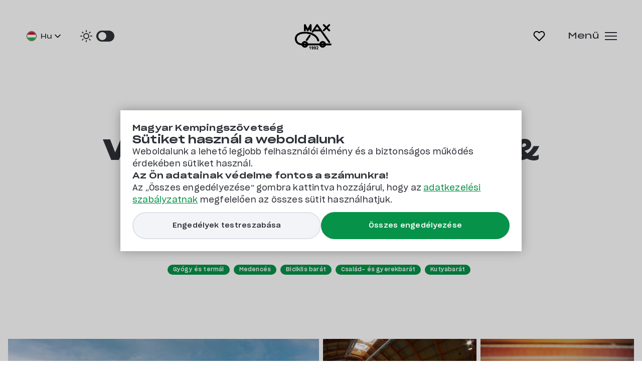

--- FILE ---
content_type: text/html; charset=UTF-8
request_url: https://camping.hu/kempingek/jufa-vulkan-furdo-resort-hotel-camping/
body_size: 40585
content:
<!doctype html>
<html dir="ltr" lang="hu" prefix="og: https://ogp.me/ns#" class="no-js">
<head>
    <script>
        window.dataLayer = window.dataLayer || [];
        function gtag(){
            dataLayer.push(arguments);
        }
        gtag('consent', 'default', {
            'ad_storage': 'denied',
            'ad_user_data': 'denied',
            'ad_personalization': 'denied',
            'analytics_storage': 'denied'
        });
    </script>
	<meta charset="UTF-8">
	<meta name="viewport" content="width=device-width, initial-scale=1">
	<link href="https://camping.hu/wp-content/themes/camping/images/icons/favicon.ico" rel="shortcut icon">
	<link rel="preload" href="/wp-content/themes/camping/fonts/web/SharpGrotesk-Book15.woff" as="font" type="font/woff" crossorigin>
	<link rel="preload" href="/wp-content/themes/camping/fonts/web/SharpGrotesk-Book20.woff" as="font" type="font/woff" crossorigin>
	<link rel="preload" href="/wp-content/themes/camping/fonts/web/SharpGrotesk-Book25.woff" as="font" type="font/woff" crossorigin>
	<link rel="preload" href="/wp-content/themes/camping/fonts/web/SharpGrotesk-Medium20.woff" as="font" type="font/woff" crossorigin>
	<link rel="preload" href="/wp-content/themes/camping/fonts/web/SharpGrotesk-Medium25.woff" as="font" type="font/woff" crossorigin>
	<link rel="preload" href="/wp-content/themes/camping/fonts/web/SharpGrotesk-SemiBold25.woff" as="font" type="font/woff" crossorigin>

	<meta name="DC.Title" content="Vulkán Wellness Hotel &amp; Camping">

<!-- MapPress Easy Google Maps Verzió:2.95.6PRO (https://www.mappresspro.com) -->
<title>Vulkán Wellness Hotel &amp; Camping | Magyar Kempingszövetség</title>

		<!-- All in One SEO Pro 4.9.3 - aioseo.com -->
	<meta name="robots" content="max-image-preview:large" />
	<link rel="canonical" href="https://camping.hu/kempingek/jufa-vulkan-furdo-resort-hotel-camping/" />
	<meta name="generator" content="All in One SEO Pro (AIOSEO) 4.9.3" />
		<meta property="og:locale" content="hu_HU" />
		<meta property="og:site_name" content="Magyar Kempingszövetség | Magyarország legjobb kempingjei egy helyen!" />
		<meta property="og:type" content="article" />
		<meta property="og:title" content="Vulkán Wellness Hotel &amp; Camping | Magyar Kempingszövetség" />
		<meta property="og:url" content="https://camping.hu/kempingek/jufa-vulkan-furdo-resort-hotel-camping/" />
		<meta property="article:published_time" content="2021-02-14T17:38:13+00:00" />
		<meta property="article:modified_time" content="2025-01-06T19:01:17+00:00" />
		<!-- All in One SEO Pro -->

<style id='wp-img-auto-sizes-contain-inline-css' type='text/css'>
img:is([sizes=auto i],[sizes^="auto," i]){contain-intrinsic-size:3000px 1500px}
/*# sourceURL=wp-img-auto-sizes-contain-inline-css */
</style>
<style id='classic-theme-styles-inline-css' type='text/css'>
/*! This file is auto-generated */
.wp-block-button__link{color:#fff;background-color:#32373c;border-radius:9999px;box-shadow:none;text-decoration:none;padding:calc(.667em + 2px) calc(1.333em + 2px);font-size:1.125em}.wp-block-file__button{background:#32373c;color:#fff;text-decoration:none}
/*# sourceURL=/wp-includes/css/classic-themes.min.css */
</style>
<link rel='stylesheet' id='contact-form-7-css' href='https://camping.hu/wp-content/plugins/contact-form-7/includes/css/styles.css?ver=6.1.4' type='text/css' media='all' />
<link rel='stylesheet' id='mappress-leaflet-css' href='https://camping.hu/wp-content/plugins/mappress-google-maps-for-wordpress/lib/leaflet/leaflet.css?ver=1.7.1' type='text/css' media='all' />
<link rel='stylesheet' id='mappress-css' href='https://camping.hu/wp-content/plugins/mappress-google-maps-for-wordpress/css/mappress.css?ver=2.95.6PRO' type='text/css' media='all' />
<link rel='stylesheet' id='fsz2017-css' href='https://camping.hu/wp-content/themes/camping/style.css?ver=2025.1.30_134012' type='text/css' media='all' />
<link rel='stylesheet' id='yith-faq-shortcode-icons-css' href='https://camping.hu/wp-content/plugins/yith-faq-plugin-for-wordpress-premium/assets/css/icons.min.css?ver=2.27.0' type='text/css' media='all' />
<link rel='stylesheet' id='dashicons-css' href='https://camping.hu/wp-includes/css/dashicons.min.css?ver=6.9' type='text/css' media='all' />
<style id='dashicons-inline-css' type='text/css'>
[data-font="Dashicons"]:before {font-family: 'Dashicons' !important;content: attr(data-icon) !important;speak: none !important;font-weight: normal !important;font-variant: normal !important;text-transform: none !important;line-height: 1 !important;font-style: normal !important;-webkit-font-smoothing: antialiased !important;-moz-osx-font-smoothing: grayscale !important;}
/*# sourceURL=dashicons-inline-css */
</style>
<link rel='stylesheet' id='yith-faq-shortcode-frontend-css' href='https://camping.hu/wp-content/plugins/yith-faq-plugin-for-wordpress-premium/assets/css/frontend.min.css?ver=2.27.0' type='text/css' media='all' />
<style id='yith-faq-shortcode-frontend-inline-css' type='text/css'>
:root{
--yfwp-search-field-background: #ffffff;
--yfwp-search-field-background-active: #fafafa;
--yfwp-search-field-border: #d3d3d3;
--yfwp-search-field-border-active: #9ac3c5;
--yfwp-search-field-placeholder-text: #b6b6b6;
--yfwp-search-field-active-text: #000000;
--yfwp-search-button-background: #089aa1;
--yfwp-search-button-background-hover: #09b5bc;
--yfwp-search-button-icon: #ffffff;
--yfwp-search-button-icon-hover: #ffffff;
--yfwp-filters-colors-background: #ffffff;
--yfwp-filters-colors-background-hover: #ffffff;
--yfwp-filters-colors-background-active: #ffffff;
--yfwp-filters-colors-border: #a9a9a9;
--yfwp-filters-colors-border-hover: #68bdb3;
--yfwp-filters-colors-border-active: #68bdb3;
--yfwp-filters-colors-text: #000000;
--yfwp-filters-colors-text-hover: #000000;
--yfwp-filters-colors-text-active: #000000;
--yfwp-filters-border-dimensions: 5px 5px 5px 5px;
--yfwp-icon-colors-background: rgba(255,255,255,0);
--yfwp-icon-colors-background-hover: rgba(255,255,255,0);
--yfwp-icon-colors-background-active: rgba(255,255,255,0);
--yfwp-icon-colors-icon: #000000;
--yfwp-icon-colors-icon-hover: #009f8b;
--yfwp-icon-colors-icon-active: #009f8b;
--yfwp-icon-border-dimensions: 5px 5px 5px 5px;
--yfwp-faq-colors-background: #f8f8f8;
--yfwp-faq-colors-background-hover: #ececec;
--yfwp-faq-colors-background-active: #eef5f4;
--yfwp-faq-colors-border: rgba(255,255,255,0);
--yfwp-faq-colors-border-hover: rgba(255,255,255,0);
--yfwp-faq-colors-border-active: rgba(255,255,255,0);
--yfwp-faq-colors-text: #000000;
--yfwp-faq-colors-text-hover: #000000;
--yfwp-faq-colors-text-active: #0d9c8b;
--yfwp-faq-colors-content: #000000;
--yfwp-faq-colors-content-hover: #000000;
--yfwp-faq-colors-content-active: #000000;
--yfwp-faq-border-dimensions: 5px 5px 5px 5px;
--yfwp-faq-loader-color: #009f8b;
--yfwp-faq-copy-button-color-background: #ffffff;
--yfwp-faq-copy-button-color-background-hover: #f3f9f9;
--yfwp-faq-copy-button-color-icon: #009f8b;
--yfwp-faq-copy-button-color-icon-hover: #009f8b;
--yfwp-faq-copy-button-color-border: #009f8b;
--yfwp-faq-copy-button-color-border-hover: #009f8b;
--yfwp-faq-copy-button-border-dimensions: 20px 20px 20px 20px;
--yfwp-pagination-colors-background: rgba(255,255,255,0);
--yfwp-pagination-colors-background-hover: rgba(255,255,255,0);
--yfwp-pagination-colors-background-active: rgba(255,255,255,0);
--yfwp-pagination-colors-border: rgba(255,255,255,0);
--yfwp-pagination-colors-border-hover: rgba(255,255,255,0);
--yfwp-pagination-colors-border-active: rgba(255,255,255,0);
--yfwp-pagination-colors-text: #8f8f8f;
--yfwp-pagination-colors-text-hover: #000000;
--yfwp-pagination-colors-text-active: #009f8b;
--yfwp-pagination-border-dimensions: 5px 5px 5px 5px;
}

.yith-faqs-container.yith-faqs-loading.custom-loader:before{
background-image: url(https://camping.hu/wp-content/plugins/yith-faq-plugin-for-wordpress-premium/assets/images/loader.svg);
}
:root{
--yfwp-search-field-background: #ffffff;
--yfwp-search-field-background-active: #fafafa;
--yfwp-search-field-border: #d3d3d3;
--yfwp-search-field-border-active: #9ac3c5;
--yfwp-search-field-placeholder-text: #b6b6b6;
--yfwp-search-field-active-text: #000000;
--yfwp-search-button-background: #089aa1;
--yfwp-search-button-background-hover: #09b5bc;
--yfwp-search-button-icon: #ffffff;
--yfwp-search-button-icon-hover: #ffffff;
--yfwp-filters-colors-background: #ffffff;
--yfwp-filters-colors-background-hover: #ffffff;
--yfwp-filters-colors-background-active: #ffffff;
--yfwp-filters-colors-border: #a9a9a9;
--yfwp-filters-colors-border-hover: #68bdb3;
--yfwp-filters-colors-border-active: #68bdb3;
--yfwp-filters-colors-text: #000000;
--yfwp-filters-colors-text-hover: #000000;
--yfwp-filters-colors-text-active: #000000;
--yfwp-filters-border-dimensions: 5px 5px 5px 5px;
--yfwp-icon-colors-background: rgba(255,255,255,0);
--yfwp-icon-colors-background-hover: rgba(255,255,255,0);
--yfwp-icon-colors-background-active: rgba(255,255,255,0);
--yfwp-icon-colors-icon: #000000;
--yfwp-icon-colors-icon-hover: #009f8b;
--yfwp-icon-colors-icon-active: #009f8b;
--yfwp-icon-border-dimensions: 5px 5px 5px 5px;
--yfwp-faq-colors-background: #f8f8f8;
--yfwp-faq-colors-background-hover: #ececec;
--yfwp-faq-colors-background-active: #eef5f4;
--yfwp-faq-colors-border: rgba(255,255,255,0);
--yfwp-faq-colors-border-hover: rgba(255,255,255,0);
--yfwp-faq-colors-border-active: rgba(255,255,255,0);
--yfwp-faq-colors-text: #000000;
--yfwp-faq-colors-text-hover: #000000;
--yfwp-faq-colors-text-active: #0d9c8b;
--yfwp-faq-colors-content: #000000;
--yfwp-faq-colors-content-hover: #000000;
--yfwp-faq-colors-content-active: #000000;
--yfwp-faq-border-dimensions: 5px 5px 5px 5px;
--yfwp-faq-loader-color: #009f8b;
--yfwp-faq-copy-button-color-background: #ffffff;
--yfwp-faq-copy-button-color-background-hover: #f3f9f9;
--yfwp-faq-copy-button-color-icon: #009f8b;
--yfwp-faq-copy-button-color-icon-hover: #009f8b;
--yfwp-faq-copy-button-color-border: #009f8b;
--yfwp-faq-copy-button-color-border-hover: #009f8b;
--yfwp-faq-copy-button-border-dimensions: 20px 20px 20px 20px;
--yfwp-pagination-colors-background: rgba(255,255,255,0);
--yfwp-pagination-colors-background-hover: rgba(255,255,255,0);
--yfwp-pagination-colors-background-active: rgba(255,255,255,0);
--yfwp-pagination-colors-border: rgba(255,255,255,0);
--yfwp-pagination-colors-border-hover: rgba(255,255,255,0);
--yfwp-pagination-colors-border-active: rgba(255,255,255,0);
--yfwp-pagination-colors-text: #8f8f8f;
--yfwp-pagination-colors-text-hover: #000000;
--yfwp-pagination-colors-text-active: #009f8b;
--yfwp-pagination-border-dimensions: 5px 5px 5px 5px;
}

.yith-faqs-container.yith-faqs-loading.custom-loader:before{
background-image: url(https://camping.hu/wp-content/plugins/yith-faq-plugin-for-wordpress-premium/assets/images/loader.svg);
}
:root{
--yfwp-search-field-background: #ffffff;
--yfwp-search-field-background-active: #fafafa;
--yfwp-search-field-border: #d3d3d3;
--yfwp-search-field-border-active: #9ac3c5;
--yfwp-search-field-placeholder-text: #b6b6b6;
--yfwp-search-field-active-text: #000000;
--yfwp-search-button-background: #089aa1;
--yfwp-search-button-background-hover: #09b5bc;
--yfwp-search-button-icon: #ffffff;
--yfwp-search-button-icon-hover: #ffffff;
--yfwp-filters-colors-background: #ffffff;
--yfwp-filters-colors-background-hover: #ffffff;
--yfwp-filters-colors-background-active: #ffffff;
--yfwp-filters-colors-border: #a9a9a9;
--yfwp-filters-colors-border-hover: #68bdb3;
--yfwp-filters-colors-border-active: #68bdb3;
--yfwp-filters-colors-text: #000000;
--yfwp-filters-colors-text-hover: #000000;
--yfwp-filters-colors-text-active: #000000;
--yfwp-filters-border-dimensions: 5px 5px 5px 5px;
--yfwp-icon-colors-background: rgba(255,255,255,0);
--yfwp-icon-colors-background-hover: rgba(255,255,255,0);
--yfwp-icon-colors-background-active: rgba(255,255,255,0);
--yfwp-icon-colors-icon: #000000;
--yfwp-icon-colors-icon-hover: #009f8b;
--yfwp-icon-colors-icon-active: #009f8b;
--yfwp-icon-border-dimensions: 5px 5px 5px 5px;
--yfwp-faq-colors-background: #f8f8f8;
--yfwp-faq-colors-background-hover: #ececec;
--yfwp-faq-colors-background-active: #eef5f4;
--yfwp-faq-colors-border: rgba(255,255,255,0);
--yfwp-faq-colors-border-hover: rgba(255,255,255,0);
--yfwp-faq-colors-border-active: rgba(255,255,255,0);
--yfwp-faq-colors-text: #000000;
--yfwp-faq-colors-text-hover: #000000;
--yfwp-faq-colors-text-active: #0d9c8b;
--yfwp-faq-colors-content: #000000;
--yfwp-faq-colors-content-hover: #000000;
--yfwp-faq-colors-content-active: #000000;
--yfwp-faq-border-dimensions: 5px 5px 5px 5px;
--yfwp-faq-loader-color: #009f8b;
--yfwp-faq-copy-button-color-background: #ffffff;
--yfwp-faq-copy-button-color-background-hover: #f3f9f9;
--yfwp-faq-copy-button-color-icon: #009f8b;
--yfwp-faq-copy-button-color-icon-hover: #009f8b;
--yfwp-faq-copy-button-color-border: #009f8b;
--yfwp-faq-copy-button-color-border-hover: #009f8b;
--yfwp-faq-copy-button-border-dimensions: 20px 20px 20px 20px;
--yfwp-pagination-colors-background: rgba(255,255,255,0);
--yfwp-pagination-colors-background-hover: rgba(255,255,255,0);
--yfwp-pagination-colors-background-active: rgba(255,255,255,0);
--yfwp-pagination-colors-border: rgba(255,255,255,0);
--yfwp-pagination-colors-border-hover: rgba(255,255,255,0);
--yfwp-pagination-colors-border-active: rgba(255,255,255,0);
--yfwp-pagination-colors-text: #8f8f8f;
--yfwp-pagination-colors-text-hover: #000000;
--yfwp-pagination-colors-text-active: #009f8b;
--yfwp-pagination-border-dimensions: 5px 5px 5px 5px;
}

.yith-faqs-container.yith-faqs-loading.custom-loader:before{
background-image: url(https://camping.hu/wp-content/plugins/yith-faq-plugin-for-wordpress-premium/assets/images/loader.svg);
}
/*# sourceURL=yith-faq-shortcode-frontend-inline-css */
</style>
<script type="text/javascript" src="https://camping.hu/wp-includes/js/jquery/jquery.min.js?ver=3.7.1" id="jquery-core-js"></script>
<script type="text/javascript" src="https://camping.hu/wp-includes/js/jquery/jquery-migrate.min.js?ver=3.4.1" id="jquery-migrate-js"></script>
<script type="text/javascript" src="https://camping.hu/wp-content/plugins/yith-faq-plugin-for-wordpress-premium/assets/js/jquery-jseldom/jquery.jseldom.js?ver=0.0.2" id="jseldom-js"></script>
	<style>
body.consent_modal_open{overflow:hidden;height:100vh}#bh_choices{--modal-mask: rgba(0, 0, 0, .4);--modal-shadow: 0 0 20px rgba(0, 0, 0, .4);--modal-max-width-page1: 800px;--modal-max-width-page2: 1100px;--modal-max-height: 100vh;--modal-text-color: black;--disabled-color: darkgray;--padding: 24px;--gap: 12px;--base-size: 16px;--heading-size: calc(var(--base-size) + 5px);--label-size: calc(var(--base-size) + 2px);--primary-bg-color: olive;--primary-color: white;--secondary-bg-color: #f2f4f8;--secondary-color: #2e3138;--link-color: var(--primary-bg-color,olive);width:-moz-fit-content;width:fit-content;max-height:var(--modal-max-height, 100vh);padding:0;box-shadow:var(--modal-shadow, 0 0 20px rgba(0, 0, 0, 0.4));font-size:var(--base-size, 16px);color:var(--modal-text-color, black);border:0;margin:auto}#bh_choices::backdrop{background-color:var(--modal-mask, rgba(0, 0, 0, 0.2))}#bh_choices .page{display:none}#bh_choices .page.active{display:flex;flex-flow:row wrap;align-content:flex-start;justify-content:flex-start;row-gap:var(--gap, 12px);-moz-column-gap:var(--gap, 12px);column-gap:var(--gap, 12px);padding:var(--padding, 24px)}#bh_choices .page#bh_consent_page1{max-width:var(--modal-max-width-page1, 800px)}#bh_choices .page#bh_consent_page2{max-width:var(--modal-max-width-page2, 1100px)}#bh_choices b,#bh_choices label{margin:0;padding:0}#bh_choices b.site-heading{flex:1 1 100%}#bh_choices b.page-heading{font-size:var(--heading-size, 24px);line-height:1.1}#bh_choices label{cursor:pointer;line-height:25px;font-size:var(--label-size, 18px);font-weight:500}#bh_choices input[disabled]+label{cursor:not-allowed}#bh_choices p{line-height:1.5;flex:1 1 100%}#bh_choices p a{color:var(--link-color, olive)}#bh_choices p a:focus{outline:none}#bh_choices p a:hover{color:var(--link-hv-color, green)}#bh_choices .row{display:flex;flex-flow:row nowrap;gap:8px;align-items:center}#bh_choices .consent-id{border-top:1px solid #dee1e8;padding-top:var(--gap, 12px)}#bh_choices .row{padding-top:var(--gap, 12px)}#bh_choices p:last-of-type{padding-bottom:var(--gap, 12px)}#bh_choices input[type=checkbox]{-webkit-appearance:none;-moz-appearance:none;position:relative;width:25px;min-width:25px;height:25px;border:3px solid var(--modal-text-color, black);margin:0;background:#fff;cursor:pointer}#bh_choices input[type=checkbox]:focus{outline-offset:2px;outline:0}#bh_choices input[type=checkbox]:after{content:"";opacity:0;display:block;left:5px;top:2px;position:absolute;width:7px;height:13px;border:3px solid var(--modal-text-color, black);border-top:0;border-left:0;transform:rotate(30deg);box-sizing:border-box}#bh_choices input[type=checkbox][disabled],#bh_choices input[type=checkbox][disabled]:after{border-color:var(--disabled-color, darkgray);opacity:1;cursor:not-allowed}#bh_choices input[type=checkbox]:checked{color:var(--modal-text-color, black)}#bh_choices input[type=checkbox]:checked:after{opacity:1}#bh_choices .button{outline:0 !important;font-weight:700;min-width:260px;max-width:none;text-align:center;text-decoration:none !important;padding:8px 0;background-color:var(--secondary-bg-color, black);color:var(--secondary-color, black);border:2px solid #dee1e8;border-radius:4px;flex:1 1 calc(50% - 16px);cursor:pointer}#bh_choices .button:hover{background-color:var(--secondary-color, black);color:var(--secondary-bg-color, black);border:2px solid var(--secondary-color, black)}#bh_choices .button.primary{background-color:var(--primary-bg-color, olive);border-color:var(--primary-bg-color, olive);color:var(--primary-color, white)}#bh_choices .button.primary:hover{background-color:var(--primary-color, black);color:var(--primary-bg-color, black);border:2px solid var(--primary-bg-color, black)}#bh_choices .button,#bh_choices a,#bh_choices input[type=checkbox]:after,#bh_choices #bh_choices{transition:all .25s ease-in-out}@media screen and (max-width: 1024px){#bh_choices{margin:auto 12px 12px;max-width:calc(100vw - 24px);max-height:calc(100vh - 24px);max-height:calc(100dvh - 24px);-webkit-overflow-scrolling:touch}#bh_choices .page.active{box-sizing:border-box;width:100%}}@media screen and (min-width: 541px){#bh_choices .primary{order:1}}/*# sourceMappingURL=bh-cookie-consent.css.map */#bh_choices{
	--modal-mask: rgba(0, 0, 0, .8);
    --modal-shadow: 0 0 20px 0 rgba(0,0,0,.3);
	--primary-bg-color: #079249;
	--primary-color: #ffffff;
	--link-color: #079249;
	--link-hv-color: #00c35d;
	--modal-text-color: #2e3138;
	--heading-size: calc(var(--base-size) + 5px);
    --label-size: var(--base-size);
}
#bh_choices .button{
	letter-spacing: .02em;
	border-radius: 27px;
	font-size: 14px;
	line-height: 34px;
	height: 54px;
	box-sizing: border-box;
	font-weight: 500;
	font-family: "SharpGrotesk";
}
#bh_choices label,
#bh_choices b{
	font-family: "SharpGrotesk-Ext";
	font-weight: 500;
}
#bh_choices p a:hover{
	color:var(--link-hv-color);
	text-decoration: underline;
}
	</style>

    <style>
    .babelhal_imprint_block{display:grid!important;grid-template-columns: auto 1fr;column-gap:24px;row-gap:4px;width:fit-content;max-width:750px;line-height:1.5!important}
    .babelhal_imprint_block br{display: none!important}
    .babelhal_imprint_block_list_before_marker_title ul li::before{top: var(--marker_top_title,9px) !important;} 
    .babelhal_imprint_block_list_before_marker ul li::before{top: var(--marker_top,17px) !important;} 
    .babelhal_imprint_block ul li .babelhal_imprint_block__value + ul li{padding-bottom:0px!important;padding-top:0px!important;margin-top:8px !important;}
    .babelhal_imprint_block ul{margin-top:0px;margin-bottom:0px}
    .babelhal_imprint_block + .babelhal_imprint_block{margin-top:8px}
    .babelhal_imprint_block__label{}
    .babelhal_imprint_block__value{opacity:.8;}
    .babelhal_imprint_block__value--only{grid-column: 1/-1; opacity: 1;}
    .babelhal_imprint_block__value--only strong{font-size: inherit}
    .babelhal_imprint_block__value--highlighted{padding: 16px 24px 16px 72px;margin-top: 12px; margin-bottom: 0px; position: relative; background-position: 16px 16px;background-repeat: no-repeat;background-size: 44px;color: #27577d;border-radius: 8px;background-color: #FFF9D9;background-image:url("[data-uri]")}
    .babelhal_imprint_block__value--highlighted-2{padding: 16px 24px 16px 72px;margin-top: 12px; margin-bottom: 12px; position: relative; background-position: 16px 16px;background-repeat: no-repeat;background-size: 44px;color: #27577d;border-radius: 8px;background-color: #EEFAFD;background-image:url("[data-uri]")}
    .babelhal_imprint_block__value--highlighted-2::before{content:"";width:20px;height:10px;background-color:#EEFAFD;clip-path:polygon(0 100%, 50% 0, 100% 100%);position:absolute;top:-10px;left:30px;}
    @media screen and (max-width: 480px){
        .babelhal_imprint_block{row-gap:8px;}
    }
    .unique_email{display:inline-block;width:100%;white-space:nowrap;overflow:hidden;text-overflow:ellipsis;}
    .registered_sign{display:inline-block;transform:scale(1.6);transform-origin:bottom left;line-height:0;}
    </style><meta name="format-detection" content="telephone=no">
<link hreflang="hu" href="https://camping.hu/kempingek/jufa-vulkan-furdo-resort-hotel-camping/" rel="alternate" />
<link hreflang="de" href="https://camping.hu/de/kempingek/jufa-vulkan-furdo-resort-hotel-camping/" rel="alternate" />
<link hreflang="en" href="https://camping.hu/en/kempingek/jufa-vulkan-furdo-resort-hotel-camping/" rel="alternate" />
<link hreflang="x-default" href="https://camping.hu/kempingek/jufa-vulkan-furdo-resort-hotel-camping/" rel="alternate" />
<meta name="generator" content="qTranslate-XT 3.16.0.dev.0" />
	<!-- Global site tag (gtag.js) - Google Analytics -->
	<script async src="https://www.googletagmanager.com/gtag/js?id=G-Z331D9TYFX"></script>
	<script>
		window.dataLayer = window.dataLayer || [];
		function gtag(){dataLayer.push(arguments);}
		gtag('js', new Date());
		gtag('config', 'G-Z331D9TYFX'); // GA4
		gtag('config', 'AW-356574800', {"allow_enhanced_conversions": true}); // ADs
	</script>
<style id='global-styles-inline-css' type='text/css'>
:root{--wp--preset--aspect-ratio--square: 1;--wp--preset--aspect-ratio--4-3: 4/3;--wp--preset--aspect-ratio--3-4: 3/4;--wp--preset--aspect-ratio--3-2: 3/2;--wp--preset--aspect-ratio--2-3: 2/3;--wp--preset--aspect-ratio--16-9: 16/9;--wp--preset--aspect-ratio--9-16: 9/16;--wp--preset--color--black: #000000;--wp--preset--color--cyan-bluish-gray: #abb8c3;--wp--preset--color--white: #ffffff;--wp--preset--color--pale-pink: #f78da7;--wp--preset--color--vivid-red: #cf2e2e;--wp--preset--color--luminous-vivid-orange: #ff6900;--wp--preset--color--luminous-vivid-amber: #fcb900;--wp--preset--color--light-green-cyan: #7bdcb5;--wp--preset--color--vivid-green-cyan: #00d084;--wp--preset--color--pale-cyan-blue: #8ed1fc;--wp--preset--color--vivid-cyan-blue: #0693e3;--wp--preset--color--vivid-purple: #9b51e0;--wp--preset--gradient--vivid-cyan-blue-to-vivid-purple: linear-gradient(135deg,rgb(6,147,227) 0%,rgb(155,81,224) 100%);--wp--preset--gradient--light-green-cyan-to-vivid-green-cyan: linear-gradient(135deg,rgb(122,220,180) 0%,rgb(0,208,130) 100%);--wp--preset--gradient--luminous-vivid-amber-to-luminous-vivid-orange: linear-gradient(135deg,rgb(252,185,0) 0%,rgb(255,105,0) 100%);--wp--preset--gradient--luminous-vivid-orange-to-vivid-red: linear-gradient(135deg,rgb(255,105,0) 0%,rgb(207,46,46) 100%);--wp--preset--gradient--very-light-gray-to-cyan-bluish-gray: linear-gradient(135deg,rgb(238,238,238) 0%,rgb(169,184,195) 100%);--wp--preset--gradient--cool-to-warm-spectrum: linear-gradient(135deg,rgb(74,234,220) 0%,rgb(151,120,209) 20%,rgb(207,42,186) 40%,rgb(238,44,130) 60%,rgb(251,105,98) 80%,rgb(254,248,76) 100%);--wp--preset--gradient--blush-light-purple: linear-gradient(135deg,rgb(255,206,236) 0%,rgb(152,150,240) 100%);--wp--preset--gradient--blush-bordeaux: linear-gradient(135deg,rgb(254,205,165) 0%,rgb(254,45,45) 50%,rgb(107,0,62) 100%);--wp--preset--gradient--luminous-dusk: linear-gradient(135deg,rgb(255,203,112) 0%,rgb(199,81,192) 50%,rgb(65,88,208) 100%);--wp--preset--gradient--pale-ocean: linear-gradient(135deg,rgb(255,245,203) 0%,rgb(182,227,212) 50%,rgb(51,167,181) 100%);--wp--preset--gradient--electric-grass: linear-gradient(135deg,rgb(202,248,128) 0%,rgb(113,206,126) 100%);--wp--preset--gradient--midnight: linear-gradient(135deg,rgb(2,3,129) 0%,rgb(40,116,252) 100%);--wp--preset--font-size--small: 13px;--wp--preset--font-size--medium: 20px;--wp--preset--font-size--large: 36px;--wp--preset--font-size--x-large: 42px;--wp--preset--spacing--20: 0.44rem;--wp--preset--spacing--30: 0.67rem;--wp--preset--spacing--40: 1rem;--wp--preset--spacing--50: 1.5rem;--wp--preset--spacing--60: 2.25rem;--wp--preset--spacing--70: 3.38rem;--wp--preset--spacing--80: 5.06rem;--wp--preset--shadow--natural: 6px 6px 9px rgba(0, 0, 0, 0.2);--wp--preset--shadow--deep: 12px 12px 50px rgba(0, 0, 0, 0.4);--wp--preset--shadow--sharp: 6px 6px 0px rgba(0, 0, 0, 0.2);--wp--preset--shadow--outlined: 6px 6px 0px -3px rgb(255, 255, 255), 6px 6px rgb(0, 0, 0);--wp--preset--shadow--crisp: 6px 6px 0px rgb(0, 0, 0);}:where(.is-layout-flex){gap: 0.5em;}:where(.is-layout-grid){gap: 0.5em;}body .is-layout-flex{display: flex;}.is-layout-flex{flex-wrap: wrap;align-items: center;}.is-layout-flex > :is(*, div){margin: 0;}body .is-layout-grid{display: grid;}.is-layout-grid > :is(*, div){margin: 0;}:where(.wp-block-columns.is-layout-flex){gap: 2em;}:where(.wp-block-columns.is-layout-grid){gap: 2em;}:where(.wp-block-post-template.is-layout-flex){gap: 1.25em;}:where(.wp-block-post-template.is-layout-grid){gap: 1.25em;}.has-black-color{color: var(--wp--preset--color--black) !important;}.has-cyan-bluish-gray-color{color: var(--wp--preset--color--cyan-bluish-gray) !important;}.has-white-color{color: var(--wp--preset--color--white) !important;}.has-pale-pink-color{color: var(--wp--preset--color--pale-pink) !important;}.has-vivid-red-color{color: var(--wp--preset--color--vivid-red) !important;}.has-luminous-vivid-orange-color{color: var(--wp--preset--color--luminous-vivid-orange) !important;}.has-luminous-vivid-amber-color{color: var(--wp--preset--color--luminous-vivid-amber) !important;}.has-light-green-cyan-color{color: var(--wp--preset--color--light-green-cyan) !important;}.has-vivid-green-cyan-color{color: var(--wp--preset--color--vivid-green-cyan) !important;}.has-pale-cyan-blue-color{color: var(--wp--preset--color--pale-cyan-blue) !important;}.has-vivid-cyan-blue-color{color: var(--wp--preset--color--vivid-cyan-blue) !important;}.has-vivid-purple-color{color: var(--wp--preset--color--vivid-purple) !important;}.has-black-background-color{background-color: var(--wp--preset--color--black) !important;}.has-cyan-bluish-gray-background-color{background-color: var(--wp--preset--color--cyan-bluish-gray) !important;}.has-white-background-color{background-color: var(--wp--preset--color--white) !important;}.has-pale-pink-background-color{background-color: var(--wp--preset--color--pale-pink) !important;}.has-vivid-red-background-color{background-color: var(--wp--preset--color--vivid-red) !important;}.has-luminous-vivid-orange-background-color{background-color: var(--wp--preset--color--luminous-vivid-orange) !important;}.has-luminous-vivid-amber-background-color{background-color: var(--wp--preset--color--luminous-vivid-amber) !important;}.has-light-green-cyan-background-color{background-color: var(--wp--preset--color--light-green-cyan) !important;}.has-vivid-green-cyan-background-color{background-color: var(--wp--preset--color--vivid-green-cyan) !important;}.has-pale-cyan-blue-background-color{background-color: var(--wp--preset--color--pale-cyan-blue) !important;}.has-vivid-cyan-blue-background-color{background-color: var(--wp--preset--color--vivid-cyan-blue) !important;}.has-vivid-purple-background-color{background-color: var(--wp--preset--color--vivid-purple) !important;}.has-black-border-color{border-color: var(--wp--preset--color--black) !important;}.has-cyan-bluish-gray-border-color{border-color: var(--wp--preset--color--cyan-bluish-gray) !important;}.has-white-border-color{border-color: var(--wp--preset--color--white) !important;}.has-pale-pink-border-color{border-color: var(--wp--preset--color--pale-pink) !important;}.has-vivid-red-border-color{border-color: var(--wp--preset--color--vivid-red) !important;}.has-luminous-vivid-orange-border-color{border-color: var(--wp--preset--color--luminous-vivid-orange) !important;}.has-luminous-vivid-amber-border-color{border-color: var(--wp--preset--color--luminous-vivid-amber) !important;}.has-light-green-cyan-border-color{border-color: var(--wp--preset--color--light-green-cyan) !important;}.has-vivid-green-cyan-border-color{border-color: var(--wp--preset--color--vivid-green-cyan) !important;}.has-pale-cyan-blue-border-color{border-color: var(--wp--preset--color--pale-cyan-blue) !important;}.has-vivid-cyan-blue-border-color{border-color: var(--wp--preset--color--vivid-cyan-blue) !important;}.has-vivid-purple-border-color{border-color: var(--wp--preset--color--vivid-purple) !important;}.has-vivid-cyan-blue-to-vivid-purple-gradient-background{background: var(--wp--preset--gradient--vivid-cyan-blue-to-vivid-purple) !important;}.has-light-green-cyan-to-vivid-green-cyan-gradient-background{background: var(--wp--preset--gradient--light-green-cyan-to-vivid-green-cyan) !important;}.has-luminous-vivid-amber-to-luminous-vivid-orange-gradient-background{background: var(--wp--preset--gradient--luminous-vivid-amber-to-luminous-vivid-orange) !important;}.has-luminous-vivid-orange-to-vivid-red-gradient-background{background: var(--wp--preset--gradient--luminous-vivid-orange-to-vivid-red) !important;}.has-very-light-gray-to-cyan-bluish-gray-gradient-background{background: var(--wp--preset--gradient--very-light-gray-to-cyan-bluish-gray) !important;}.has-cool-to-warm-spectrum-gradient-background{background: var(--wp--preset--gradient--cool-to-warm-spectrum) !important;}.has-blush-light-purple-gradient-background{background: var(--wp--preset--gradient--blush-light-purple) !important;}.has-blush-bordeaux-gradient-background{background: var(--wp--preset--gradient--blush-bordeaux) !important;}.has-luminous-dusk-gradient-background{background: var(--wp--preset--gradient--luminous-dusk) !important;}.has-pale-ocean-gradient-background{background: var(--wp--preset--gradient--pale-ocean) !important;}.has-electric-grass-gradient-background{background: var(--wp--preset--gradient--electric-grass) !important;}.has-midnight-gradient-background{background: var(--wp--preset--gradient--midnight) !important;}.has-small-font-size{font-size: var(--wp--preset--font-size--small) !important;}.has-medium-font-size{font-size: var(--wp--preset--font-size--medium) !important;}.has-large-font-size{font-size: var(--wp--preset--font-size--large) !important;}.has-x-large-font-size{font-size: var(--wp--preset--font-size--x-large) !important;}
/*# sourceURL=global-styles-inline-css */
</style>
</head>
<body class="wp-singular kemping-template-default single single-kemping postid-430 wp-theme-camping">
<dialog id="bh_choices" data-cookiename="bh-consent" data-cookiedomain="" data-cookieyes="" data-urlparam="bh-save-consent" data-expiredays="365" data-class="bh-show-consent-banner" data-error="Hozzájárulás mentése sikertelen." data-isbot="no">
<div id="bh_consent_page1" class="page active">
<b class="site-heading">Magyar Kempingszövetség</b>
<b class="page-heading">Sütiket használ a weboldalunk</b>
<p>Weboldalunk a lehető legjobb felhasználói élmény és a biztonságos működés érdekében sütiket használ.</p>
<p><b>Az Ön adatainak védelme fontos a számunkra!</b></p>
<p>Az „Összes engedélyezése” gombra kattintva hozzájárul, hogy az <a target="_blank" href="https://camping.hu/adatvedelem/">adatkezelési szabályzatnak</a> megfelelően az összes sütit használhatjuk.</p>
<a href="#" class="button primary" id="bh_allow_all1">Összes engedélyezése</a><a href="#" class="button" id="bh_set_details">Engedélyek testreszabása</a></div>
<div id="bh_consent_page2" class="page">
<b class="site-heading">Magyar Kempingszövetség</b>
<b class="page-heading">Engedélyek testreszabása</b><p class="consent-heading">Az alábbiakban megváltoztathatja az egyes sütikategóriák beállításait:</p><div class="row"><input type="checkbox" id="bh_necessary" checked disabled>
<label for="bh_necessary">Elengedhetetlen sütik engedélyezése (mindig aktív)</label>
</div><p>Az <b>elengedhetetlen sütik</b> segítenek használhatóvá tenni a weboldalunkat azáltal, hogy engedélyeznek olyan alapvető funkciókat, mint az oldalon való navigáció és a weboldal biztonságos területeihez való hozzáférés. A weboldal ezen sütik nélkül nem tud megfelelően működni.</p>
<div class="row"><input type="checkbox" id="bh_statistics">
<label for="bh_statistics">Statisztikai sütik engedélyezése</label>
</div><p>A <b>statisztikai sütik</b> segítenek az adatok névtelen (anonim) formában való gyűjtésén és jelentésén keresztül a weboldal tulajdonosának abban, hogy megértse, hogyan lépnek interakcióba a látogatók a weboldallal. <a href="https://business.safety.google/privacy/" rel="noopener" target="_blank">Google adatvédelmi nyilatkozat</a></p>
<div class="row"><input type="checkbox" id="bh_marketing">
<label for="bh_marketing">Marketing sütik engedélyezése</label>
</div><p>A <b>marketingsütik</b>et a látogatók weboldal-tevékenységének nyomon követésére használjuk. A cél az, hogy releváns hirdetéseket tegyünk közzé az egyéni felhasználók számára, valamint aktivitásra buzdítsuk őket, ez pedig még értékesebbé teszi weboldalunkat a tartalmakat közzétevő és a harmadik fél hirdetők számára.</p>
<div class="row"><input type="checkbox" id="bh_allother">
<label for="bh_allother">Minden más süti engedélyezése</label>
</div><p>A fenti kategóriákba nem sorolt összes többi süti, amit a weboldal és az azon futó szolgáltatások használni szeretnének.</p>
<p class="consent-id"><b>Hozzájárulás azonosító:</b> <span id="bh_consent_id"></span></p>
<a href="#" class="button primary" id="bh_allow_all2">Összes engedélyezése</a><a href="#" class="button" id="bh_allow_selection">Beállítások mentése</a></div>
</dialog>
<script>
// süti beállítások mentésének kezelése

var BHCC = {};
BHCC.isOpen = false;
BHCC.cookieYesCookieName = 'cookieyes-consent';
BHCC.consent = {
	'given': false,
	'consent_id': '',
	'statistic': false,
	'marketing': false,
	'other': false
};


// base64 encode current time (microsecond accuracy)
BHCC.createConsentId = function () {
	return btoa(new Date().getTime());
};


// adatok küldése POST módszerrel
BHCC.doPostRequest = async function (url, data) {
	try {
		const response = await fetch(url, { method: 'POST', cache: 'no-cache', 'body': data });
		return response;
	}
	catch (error) {
		console.log(error);
	}
	return false;
};


BHCC.disableButtons = function () {
	document.getElementById('bh_allow_all1').disabled = true;
	document.getElementById('bh_set_details').disabled = true;
	document.getElementById('bh_allow_all2').disabled = true;
	document.getElementById('bh_allow_selection').disabled = true;
};


BHCC.enableButtons = function () {
	document.getElementById('bh_allow_all1').disabled = false;
	document.getElementById('bh_set_details').disabled = false;
	document.getElementById('bh_allow_all2').disabled = false;
	document.getElementById('bh_allow_selection').disabled = false;
};


BHCC.onSaveFailed = function () {
	alert(document.getElementById('bh_choices').dataset['error']);
	BHCC.enableButtons();
};


// mentést kiváltó gombra történt kattintás
BHCC.buttonClicked = function (e) {
	e.preventDefault();
	const buttonNodeId = e.target.id;
	console.log('hozzájárulás mentés kattintás, gomb: ' + buttonNodeId);
	BHCC.disableButtons();
	const urlParam = document.getElementById('bh_choices').dataset['urlparam'];
	const queryParams = new URLSearchParams(window.location.search);
	queryParams.set(urlParam, '');
	const url = location.protocol + '//' + location.host + location.pathname + '?' + queryParams.toString();
	const consent_id = document.getElementById('bh_consent_id').innerText;
	var statistics = (document.getElementById('bh_statistics').checked ? 1 : 0);
	var marketing = (document.getElementById('bh_marketing').checked ? 1 : 0);
	var other = (document.getElementById('bh_allother').checked ? 1 : 0);
	var lang_code = (document.documentElement.getAttribute('lang') || 'hu').substr(0, 2);
	if ('bh_allow_all1' === buttonNodeId || 'bh_allow_all2' === buttonNodeId) {
		statistics = 1;
		marketing = 1;
		other = 1;
		document.getElementById('bh_statistics').checked = true;
		document.getElementById('bh_marketing').checked = true;
		document.getElementById('bh_allother').checked = true;
	}
	const formData = new FormData();
	formData.append('consent_id', consent_id);
	formData.append('statistic', statistics);
	formData.append('marketing', marketing);
	formData.append('other', other);
	formData.append('lang_code', lang_code);
	const urlSearchParams = new URLSearchParams(formData);
	const promise = BHCC.doPostRequest(url, urlSearchParams);
	promise.then(function (response) {
		if (response?.ok) {
			// új süti érték beállítása
			urlSearchParams.delete('lang_code');
			urlSearchParams.append('created', new Date().toISOString());
			BHCC.setOurCookie(urlSearchParams.toString());
			// hozzájárulás adatok átadása a Google mérőkódnak
			BHCC.updateConsentForGoogle();
			// banner elrejtése
			BHCC.closeBanner();
		} else {
			BHCC.onSaveFailed();
		}
	}).catch(function (error) {
		console.warn(error.message);
		BHCC.onSaveFailed();
	});
};


BHCC.setCookie = function (cookieName, cookieValue) {
	const cookieDomain = document.getElementById('bh_choices').dataset['cookiedomain'];
	const expireDays = document.getElementById('bh_choices').dataset['expiredays'];
	// süti összerakása
	var cookieStr = cookieName + '=' + cookieValue;
	if (cookieDomain) {
		cookieStr += '; domain=' + cookieDomain;
		// régi sütit töröljük
		document.cookie = cookieName + "=;path=/;expires=Thu, 01 Jan 1970 00:00:01 GMT";
	}
	cookieStr += '; path=/';
	cookieStr += '; max-age=' + (expireDays * 60 * 60 * 24);
	// itt lehetne a HttpOnly, de azt csak a szerver oldal állíthatja be, és akkor js oldalon nem lehetne módosítani
	cookieStr += '; secure'; // csak HTTPS protokol esetén legyen küldve
	cookieStr += '; samesite=Lax'; // fontos: külső domain forrás miatt nem lehet Strict
	document.cookie = cookieStr;
};


BHCC.setOurCookie = function (cookieValue) {
	const cookieName = document.getElementById('bh_choices').dataset['cookiename'];
	BHCC.setCookie(cookieName, cookieValue);
	BHCC.readConsentFromCookie();
	if (document.getElementById('bh_choices').dataset['cookieyes']) {
		BHCC.setCookieYesCookie();
	}
};


BHCC.setCookieYesCookie = function () {
	var urlSearchParams = new URLSearchParams();
	urlSearchParams.append('consentid', BHCC.consent.consent_id);
	urlSearchParams.append('consent', 'yes'); // alapértelmezetten van hozzájárulás a mentésnél
	urlSearchParams.append('action', 'yes');
	urlSearchParams.append('necessary', 'yes'); // erről nem lehet nyilatkozni, mindig yes
	urlSearchParams.append('functional', BHCC.consent.other ? 'yes' : 'no');
	urlSearchParams.append('analytics', BHCC.consent.statistic ? 'yes' : 'no');
	urlSearchParams.append('performance', BHCC.consent.statistic ? 'yes' : 'no');
	urlSearchParams.append('advertisement', BHCC.consent.marketing ? 'yes' : 'no');
	urlSearchParams.append('lastRenewedDate', new Date().valueOf());
	BHCC.setCookie(BHCC.cookieYesCookieName, urlSearchParams.toString().replaceAll('=', ':').replaceAll('&', ','));
}


BHCC.readCookie = function (cookieName) {
	var matches = document.cookie.match('(^|;) ?' + cookieName + '=([^;]*)(;|$)');
	return (matches ? matches[2] : null);
}


BHCC.readConsentFromCookie = function () {
	const cookieName = document.getElementById('bh_choices').dataset['cookiename'];
	var value = BHCC.readCookie(cookieName);
	BHCC.consent.given = false;
	BHCC.consent.statistic = false;
	BHCC.consent.marketing = false;
	BHCC.consent.created = null;
	if (value) {
		BHCC.consent.given = true;
		const queryParams = new URLSearchParams(value);
		BHCC.consent.consent_id = queryParams.get('consent_id');
		if ('1' === queryParams.get('statistic')) {
			BHCC.consent.statistic = true;
		}
		if ('1' === queryParams.get('marketing')) {
			BHCC.consent.marketing = true;
		}
		if ('1' === queryParams.get('other')) {
			BHCC.consent.other = true;
		}
		if (queryParams.get('created')) {
			BHCC.consent.created = queryParams.get('created');
		}
		// ha a PHP nem tudta felismerni a sütiben a hozzájárulás azonosítót, de van, akkor betesszük a dom-ba
		// Ez olyankor fordul elő, ha külső helyről (pl webmail link) nyitjuk meg a weboldalt.
		if (!document.getElementById('bh_consent_id').innerText && queryParams.get('consent_id')) {
			document.getElementById('bh_consent_id').innerText = queryParams.get('consent_id');
		}
	}
	// Ha kell CookieYes süti és még nincs, akkor létrehozzuk
	if (document.getElementById('bh_choices').dataset['cookieyes'] && BHCC.readCookie(BHCC.cookieYesCookieName) === null) {
		BHCC.setCookieYesCookie();
	}
};


BHCC.moveConsentCookie = function () {
	// ha van már sütink, és egyedi süti domaint használunk, akkor átmásoljuk a süti értékét az új domain alá:
	// a régi sütit töröljük, az újat a már beolvasott beállítások alapján összerakjuk
	const cookieDomain = document.getElementById('bh_choices').dataset['cookiedomain'];
	const cookieHasNoDate = !BHCC.consent.created;
	if (!(BHCC.consent.given && (cookieDomain || cookieHasNoDate))) {
		return;
	}
	var urlSearchParams = new URLSearchParams();
	urlSearchParams.append('consent_id', BHCC.consent.consent_id);
	urlSearchParams.append('statistic', BHCC.consent.statistic ? '1' : '0');
	urlSearchParams.append('marketing', BHCC.consent.marketing ? '1' : '0');
	urlSearchParams.append('other', BHCC.consent.other ? '1' : '0');
	urlSearchParams.append('created', new Date().toISOString());
	BHCC.setOurCookie(urlSearchParams.toString());
};


BHCC.updateConsentForGoogle = function () {
	gtag('consent', 'update', {
		'ad_storage': (BHCC.consent.marketing ? 'granted' : 'denied'),
		'ad_user_data': (BHCC.consent.marketing ? 'granted' : 'denied'),
		'ad_personalization': (BHCC.consent.marketing ? 'granted' : 'denied'),
		'analytics_storage': (BHCC.consent.statistic ? 'granted' : 'denied' ),
	});
	if (!BHCC.consent.marketing || !BHCC.consent.statistic) {
		gtag('set', 'url_passthrough', true);
	}
};


BHCC.openBanner = function () {
	console.log('hozzájárulás banner megnyitása');
	BHCC.isOpen = true;
	document.getElementById('bh_choices').showModal();
	document.getElementById('bh_choices').scrollTop = 0;
	document.body.classList.add('consent_modal_open');
};


BHCC.closeBanner = function () {
	BHCC.isOpen = false;
	document.getElementById('bh_choices').close();
	document.body.classList.remove('consent_modal_open');
};


// gombok kezelése - 1. oldal
document.getElementById('bh_allow_all1').addEventListener('click', BHCC.buttonClicked, false);
document.getElementById('bh_set_details').addEventListener('click', function (e) {
	e.preventDefault();
	document.getElementById('bh_consent_page1').classList.remove('active');
	document.getElementById('bh_consent_page2').classList.add('active');
	document.getElementById('bh_choices').scrollTop = 0;
}, false);
// gombok kezelése - 2. oldal
document.getElementById('bh_allow_all2').addEventListener('click', BHCC.buttonClicked, false);
document.getElementById('bh_allow_selection').addEventListener('click', BHCC.buttonClicked, false);
// süti olvasása, ha van
BHCC.readConsentFromCookie();
// süti domain módostása nem üres érték esetén
BHCC.moveConsentCookie();
// ha még nincs hozzájárulás azonosító, akkor most létrehozzuk és megnyitjuk a bannert
if (!document.getElementById('bh_consent_id').innerText) {
	document.getElementById('bh_consent_id').innerText = BHCC.createConsentId();
	BHCC.openBanner();
}
// Esc-re ne záródjon be a modális ablak
document.addEventListener('keydown', function (e) {
	if ('Escape' === e.key && BHCC.isOpen) {
		e.preventDefault();
	}
});
// on document ready
document.addEventListener("DOMContentLoaded", function() {
	// süti beállítás banner felnyitása adott class-ra kattintás esetén
	const changeClassName = document.getElementById('bh_choices').dataset['class'];
	var nodes = document.querySelectorAll('.' + changeClassName);
	nodes.forEach(function (node) {
		node.addEventListener('click', function (e) {
			e.preventDefault();
			BHCC.openBanner();
		}, false)
	});
});

</script>
<svg style="display:none" xmlns="http://www.w3.org/2000/svg" xmlns:xlink="http://www.w3.org/1999/xlink"><symbol viewBox="0 0 88 16" fill="none" id="Rating"><path fill-rule="evenodd" clip-rule="evenodd" d="M8 12l-4.702 2.472.898-5.236L.392 5.528l5.257-.764L8 0l2.351 4.764 5.257.764-3.804 3.708.898 5.236L8 12zM26 12l-4.702 2.472.898-5.236-3.805-3.708 5.258-.764L26 0l2.351 4.764 5.258.764-3.805 3.708.898 5.236L26 12zM44 12l-4.702 2.472.898-5.236-3.804-3.708 5.257-.764L44 0l2.351 4.764 5.258.764-3.805 3.708.898 5.236L44 12zM62 12l-4.702 2.472.898-5.236-3.804-3.708 5.257-.764L62 0l2.351 4.764 5.258.764-3.805 3.708.898 5.236L62 12zM80 12l-4.702 2.472.898-5.236-3.805-3.708 5.258-.764L80 0l2.351 4.764 5.258.764-3.805 3.708.898 5.236L80 12z" fill="#FF9407"/></symbol><symbol viewBox="0 0 16 16" fill="none" id="bell2"><path d="M12 5.333a4 4 0 1 0-8 0c0 4.667-2 6-2 6h12s-2-1.333-2-6zM9.153 14a1.333 1.333 0 0 1-2.306 0" stroke="#fff" stroke-width="1.6" stroke-linecap="round" stroke-linejoin="round"/></symbol><symbol viewBox="0 0 24 24" fill="none" id="breadcrumb"><path d="M8 19l8-14" stroke="#2E3138" stroke-width="1.2" stroke-linecap="round" stroke-linejoin="round"/></symbol><symbol viewBox="0 0 16 16" fill="none" id="calendar"><g clip-path="url(#ada)" stroke="#079249" stroke-width="1.6" stroke-linecap="round" stroke-linejoin="round"><path d="M10.667.667V4M5.333.667V4M1.333 6.667h13.333"/><rect x="1.333" y="2" width="13.333" height="12" rx="2"/></g><defs><clipPath id="ada"><path fill="#fff" d="M0 0h16v16H0z"/></clipPath></defs></symbol><symbol viewBox="0 0 16 16" fill="none" id="calendar-green"><g clip-path="url(#aea)" stroke="#079249" stroke-width="1.6" stroke-linecap="round" stroke-linejoin="round"><path d="M10.667.666v3.333M5.333.666v3.333M1.333 6.666h13.333"/><rect x="1.333" y="2" width="13.333" height="12" rx="2"/></g><defs><clipPath id="aea"><path fill="#fff" d="M0 0h16v16H0z"/></clipPath></defs></symbol><symbol viewBox="0 0 16 16" fill="none" id="calendar_1"><g clip-path="url(#afa)" stroke="#fff" stroke-width="1.6" stroke-linecap="round" stroke-linejoin="round"><path d="M10.667.667V4M5.333.667V4M1.333 6.667h13.333"/><rect x="1.333" y="2" width="13.333" height="12" rx="2"/></g><defs><clipPath id="afa"><path fill="#fff" d="M0 0h16v16H0z"/></clipPath></defs></symbol><symbol viewBox="0 0 24 24" fill="none" id="camera"><path d="M23 18a2 2 0 0 1-2 2H3a2 2 0 0 1-2-2V7a2 2 0 0 1 2-2h4l2-3h6l2 3h4a2 2 0 0 1 2 2v11z" stroke="#2E3138" stroke-width="2" stroke-linecap="round" stroke-linejoin="round"/><path d="M12 16a4 4 0 1 0 0-8 4 4 0 0 0 0 8z" stroke="#2E3138" stroke-width="2" stroke-linecap="round" stroke-linejoin="round"/></symbol><symbol viewBox="0 0 19 19" fill="none" id="close-full"><path d="M17.315 17.265l-16-16M1.315 17.265l16-16" stroke="#fff" stroke-width="2" stroke-linecap="round"/></symbol><symbol viewBox="0 0 21 21" id="de"><title>flag/de</title><defs><ellipse id="aia" cx="8.5" cy="8.65" rx="8.5" ry="8.65"/></defs><g transform="translate(2 2)" fill="none" fill-rule="evenodd"><mask id="aib" fill="#fff"><use xlink:href="#aia"/></mask><ellipse stroke="#FFF" stroke-width="1.5" cx="8.5" cy="8.65" rx="9.25" ry="9.4"/><g mask="url(#aib)"><g transform="translate(-2)"><path fill="#000" d="M0 0h22v6.106H0z"/><path fill="#F9D616" d="M0 11.194h22V17.3H0z"/><path fill="#EF2B2D" d="M0 6.106h22v5.088H0z"/></g></g></g></symbol><symbol viewBox="0 0 25 24" fill="none" id="download-pdf"><path d="M23 13.5V12h-4.5v7.5H20v-3h2.25V15H20v-1.5h3zM14.75 19.5h-3V12h3A2.252 2.252 0 0 1 17 14.25v3a2.252 2.252 0 0 1-2.25 2.25zm-1.5-1.5h1.5a.75.75 0 0 0 .75-.75v-3a.75.75 0 0 0-.75-.75h-1.5V18zM8.75 12H5v7.5h1.5v-2.25h2.25a1.502 1.502 0 0 0 1.5-1.5V13.5a1.502 1.502 0 0 0-1.5-1.5zM6.5 15.75V13.5h2.25v2.25H6.5z" fill="#fff"/><path d="M17.5 22h-14a1 1 0 0 1-1-1V3a1 1 0 0 1 1-1h7m0 0v6h6m-6-6l6 6m0 0v3" stroke="#fff" stroke-width="2" stroke-linejoin="round"/></symbol><symbol viewBox="0 0 21 21" id="en"><title>flag/en</title><defs><ellipse id="aka" cx="8.5" cy="8.65" rx="8.5" ry="8.65"/></defs><g transform="translate(2 2)" fill="none" fill-rule="evenodd"><mask id="akb" fill="#fff"><use xlink:href="#aka"/></mask><ellipse stroke="#FFF" stroke-width="1.5" cx="8.5" cy="8.65" rx="9.25" ry="9.4"/><g mask="url(#akb)"><g transform="translate(-3)"><path fill="#002B7F" d="M0 0h23v18H0z"/><path fill="#FFF" d="M0 18h2.571L23 2.012V0h-2.571L0 15.988z"/><path fill="#FFF" d="M23 18h-2.571L0 2.012V0h2.571L23 15.988z"/><path fill="#FFF" d="M9.583 0h3.833v18H9.583z"/><path fill="#FFF" d="M0 6h23v6H0z"/><path fill="#CE1126" d="M0 7.2h23v3.6H0z"/><path fill="#CE1126" d="M10.35 0h2.3v18h-2.3zM0 18h1.714l7.667-6H7.667zM13.62 6h1.713L23 0h-1.714zM23 18v-1.342L17.048 12h-1.715zM0 0v1.342L5.952 6h1.715z"/></g></g></g></symbol><symbol viewBox="0 0 16 16" fill="none" id="external-link"><path d="M12 8.667v4A1.334 1.334 0 0 1 10.667 14H3.333A1.334 1.334 0 0 1 2 12.667V5.333A1.333 1.333 0 0 1 3.333 4h4M10 2h4v4M6.667 9.333L14 2" stroke="#fff" stroke-width="1.6" stroke-linecap="round" stroke-linejoin="round"/></symbol><symbol viewBox="0 0 24 24" fill="none" id="facebook"><path fill-rule="evenodd" clip-rule="evenodd" d="M8.66 5.138v3.084H6.4v3.771h2.26V23.2H13.3V11.993h3.115s.291-1.808.433-3.785h-3.53V5.629c0-.385.506-.903 1.006-.903h2.529V.8h-3.438C8.546.8 8.66 4.574 8.66 5.138z" fill="#B5B5C0"/></symbol><symbol viewBox="0 0 16 16" fill="none" id="facebook-green"><path fill-rule="evenodd" clip-rule="evenodd" d="M5.773 3.425v2.056H4.267v2.514h1.506v7.471h3.094v-7.47h2.076s.195-1.206.29-2.524H8.878V3.753c0-.257.337-.602.67-.602h1.687V.533H8.942c-3.247 0-3.17 2.517-3.17 2.892z" fill="#079249"/></symbol><symbol viewBox="0 0 16 16" fill="none" id="facebook-info"><path fill-rule="evenodd" clip-rule="evenodd" d="M5.773 3.425v2.056H4.267v2.514h1.506v7.471h3.094v-7.47h2.076s.195-1.206.29-2.524H8.878V3.753c0-.257.337-.602.67-.602h1.687V.533H8.942c-3.247 0-3.17 2.517-3.17 2.892z" fill="#fff"/></symbol><symbol viewBox="0 0 24 24" fill="none" id="heart"><path d="M20.84 4.496a5.5 5.5 0 0 0-7.78 0L12 5.556l-1.06-1.06a5.501 5.501 0 1 0-7.78 7.78l1.06 1.06 7.78 7.78 7.78-7.78 1.06-1.06a5.5 5.5 0 0 0 0-7.78z" stroke="#fff" stroke-width="2" stroke-linecap="round" stroke-linejoin="round"/></symbol><symbol viewBox="0 0 24 24" fill="none" id="heart-empty"><path d="M20.84 5.112a5.5 5.5 0 0 0-7.78 0L12 6.172l-1.06-1.06a5.501 5.501 0 1 0-7.78 7.78l1.06 1.06 7.78 7.78 7.78-7.78 1.06-1.06a5.499 5.499 0 0 0 0-7.78z" stroke="#B2B7C2" stroke-width="1.6" stroke-linecap="round" stroke-linejoin="round"/></symbol><symbol viewBox="0 0 24 24" fill="none" id="heart-filled"><path d="M20.84 5.112a5.5 5.5 0 0 0-7.78 0L12 6.172l-1.06-1.06a5.501 5.501 0 1 0-7.78 7.78l1.06 1.06 7.78 7.78 7.78-7.78 1.06-1.06a5.499 5.499 0 0 0 0-7.78z" fill="#EB5757"/></symbol><symbol viewBox="0 0 16 16" fill="none" id="home-house"><path d="M2 6l6-4.667L14 6v6.666a2 2 0 0 1-2 2H4a2 2 0 0 1-2-2V6z" stroke="#fff" stroke-width="1.5" stroke-linecap="round" stroke-linejoin="round"/><path stroke="#fff" stroke-width="1.5" stroke-linecap="round" stroke-linejoin="round" d="M6 8h4v6.667H6z"/></symbol><symbol viewBox="0 0 21 21" id="hu"><title>flag/hu</title><defs><ellipse id="ata" cx="8.5" cy="8.65" rx="8.5" ry="8.65"/></defs><g transform="translate(2 1.865)" fill="none" fill-rule="evenodd"><mask id="atb" fill="#fff"><use xlink:href="#ata"/></mask><ellipse stroke="#FFF" stroke-width="1.5" cx="8.5" cy="8.65" rx="9.25" ry="9.4"/><g mask="url(#atb)"><g transform="translate(-2)"><path fill="#CE1126" d="M0 0h22v6.106H0z"/><path fill="#1EB53A" d="M0 11.194h22V17.3H0z"/><path fill="#FFF" d="M0 6.106h22v5.088H0z"/></g></g></g></symbol><symbol viewBox="0 0 16 16" fill="none" id="icon-mail"><path stroke="#fff" stroke-width="1.5" stroke-linecap="round" stroke-linejoin="round" d="M1.332 2.667h13.333v10.667H1.332z"/><path d="M14.665 3.333L8 9.333l-6.667-6M14.665 13.333L10.332 8M1.335 13.333L5.668 8" stroke="#fff" stroke-width="1.5" stroke-linecap="round" stroke-linejoin="round"/></symbol><symbol viewBox="0 0 16 16" fill="none" id="icon-smartphone"><g clip-path="url(#ava)" stroke="#fff" stroke-width="1.5" stroke-linecap="round" stroke-linejoin="round"><path d="M11.81.667H4.193c-.842 0-1.524.657-1.524 1.467v11.733c0 .81.682 1.467 1.524 1.467h7.619c.841 0 1.524-.657 1.524-1.467V2.134c0-.81-.683-1.467-1.524-1.467zM8 12.667h.007"/></g><defs><clipPath id="ava"><path fill="#fff" d="M0 0h16v16H0z"/></clipPath></defs></symbol><symbol viewBox="0 0 24 24" fill="none" id="instagram"><path fill-rule="evenodd" clip-rule="evenodd" d="M23.133 7.383a8.219 8.219 0 0 0-.52-2.72 5.49 5.49 0 0 0-1.294-1.983 5.49 5.49 0 0 0-1.983-1.293 8.22 8.22 0 0 0-2.718-.52C15.422.812 15.04.8 12 .8 8.958.8 8.578.812 7.383.867a8.221 8.221 0 0 0-2.72.52A5.49 5.49 0 0 0 2.68 2.68a5.49 5.49 0 0 0-1.293 1.984 8.22 8.22 0 0 0-.52 2.718C.812 8.578.8 8.958.8 12c0 3.041.012 3.422.067 4.617a8.22 8.22 0 0 0 .52 2.719 5.49 5.49 0 0 0 1.293 1.983 5.488 5.488 0 0 0 1.984 1.293c.87.326 1.789.502 2.718.52 1.196.055 1.576.068 4.618.068 3.041 0 3.422-.013 4.617-.067a8.218 8.218 0 0 0 2.719-.52 5.727 5.727 0 0 0 3.276-3.277c.326-.87.502-1.79.52-2.718.055-1.196.068-1.577.068-4.618 0-3.042-.013-3.422-.067-4.617zm-2.016 9.143a6.195 6.195 0 0 1-.386 2.078 3.708 3.708 0 0 1-2.126 2.127 6.194 6.194 0 0 1-2.08.386c-1.181.053-1.535.064-4.525.064s-3.345-.01-4.526-.064a6.198 6.198 0 0 1-2.078-.386 3.47 3.47 0 0 1-1.29-.838 3.469 3.469 0 0 1-.837-1.288 6.195 6.195 0 0 1-.386-2.08c-.054-1.181-.065-1.535-.065-4.525s.011-3.345.065-4.526c.009-.71.14-1.413.386-2.078a3.47 3.47 0 0 1 .837-1.29 3.47 3.47 0 0 1 1.288-.837 6.196 6.196 0 0 1 2.08-.386C8.656 2.83 9.009 2.818 12 2.818c2.99 0 3.345.012 4.526.065.71.009 1.413.14 2.078.386.487.18.928.465 1.29.837.371.362.657.802.837 1.288.247.666.377 1.37.386 2.08.053 1.182.064 1.535.064 4.526 0 2.99-.01 3.345-.064 4.526zM12 6.248a5.752 5.752 0 1 0 0 11.504 5.752 5.752 0 0 0 0-11.504zm0 9.485a3.733 3.733 0 1 1 0-7.467 3.733 3.733 0 0 1 0 7.467zm7.322-9.712a1.344 1.344 0 1 1-2.688 0 1.344 1.344 0 0 1 2.688 0z" fill="#B5B5C0"/></symbol><symbol viewBox="0 0 16 16" fill="none" id="instagram-green"><path fill-rule="evenodd" clip-rule="evenodd" d="M15.422 4.922a5.482 5.482 0 0 0-.347-1.813 3.661 3.661 0 0 0-.862-1.322 3.66 3.66 0 0 0-1.322-.862 5.48 5.48 0 0 0-1.812-.347C10.28.541 10.027.533 7.999.533c-2.027 0-2.28.008-3.077.045a5.48 5.48 0 0 0-1.813.347 3.66 3.66 0 0 0-1.323.862 3.66 3.66 0 0 0-.862 1.322 5.48 5.48 0 0 0-.347 1.812C.541 5.718.533 5.972.533 8c0 2.027.008 2.281.045 3.078.012.62.13 1.232.347 1.813.188.498.482.95.862 1.322.373.38.824.674 1.322.862a5.48 5.48 0 0 0 1.812.347c.797.036 1.051.044 3.079.044 2.027 0 2.281-.008 3.078-.044a5.481 5.481 0 0 0 1.813-.347 3.818 3.818 0 0 0 2.184-2.184c.217-.58.334-1.193.347-1.812.036-.798.044-1.052.044-3.08 0-2.027-.008-2.28-.044-3.077zm-1.344 6.095a4.128 4.128 0 0 1-.258 1.386 2.472 2.472 0 0 1-1.417 1.418 4.13 4.13 0 0 1-1.386.257c-.788.035-1.024.043-3.017.043-1.994 0-2.23-.008-3.018-.043a4.13 4.13 0 0 1-1.385-.257 2.312 2.312 0 0 1-.86-.559 2.313 2.313 0 0 1-.558-.858 4.13 4.13 0 0 1-.257-1.387C1.886 10.23 1.879 9.993 1.879 8c0-1.994.007-2.23.043-3.017a4.13 4.13 0 0 1 .257-1.386c.12-.325.31-.618.559-.86.24-.247.534-.438.858-.558a4.13 4.13 0 0 1 1.386-.257c.789-.036 1.024-.043 3.018-.043 1.993 0 2.23.007 3.017.043a4.13 4.13 0 0 1 1.386.257c.324.12.618.31.86.559.247.24.438.534.557.858.165.444.252.913.258 1.387.035.788.043 1.023.043 3.017 0 1.993-.008 2.23-.043 3.017zM8 4.165a3.835 3.835 0 1 0 0 7.67 3.835 3.835 0 0 0 0-7.67zm0 6.324A2.489 2.489 0 1 1 8 5.51a2.489 2.489 0 0 1 0 4.978zm4.881-6.475a.896.896 0 1 1-1.792 0 .896.896 0 0 1 1.792 0z" fill="#079249"/></symbol><symbol viewBox="0 0 16 16" fill="none" id="instagram-info"><path fill-rule="evenodd" clip-rule="evenodd" d="M15.422 4.922a5.482 5.482 0 0 0-.347-1.813 3.661 3.661 0 0 0-.862-1.322 3.66 3.66 0 0 0-1.322-.862 5.48 5.48 0 0 0-1.812-.347C10.28.541 10.027.533 7.999.533c-2.027 0-2.28.008-3.077.045a5.48 5.48 0 0 0-1.813.347 3.66 3.66 0 0 0-1.323.862 3.66 3.66 0 0 0-.862 1.322 5.48 5.48 0 0 0-.347 1.812C.541 5.718.533 5.972.533 8c0 2.027.008 2.281.045 3.078.012.62.13 1.232.347 1.813.188.498.482.95.862 1.322.373.38.824.674 1.322.862a5.48 5.48 0 0 0 1.812.347c.797.036 1.051.044 3.079.044 2.027 0 2.281-.008 3.078-.044a5.481 5.481 0 0 0 1.813-.347 3.818 3.818 0 0 0 2.184-2.184c.217-.58.334-1.193.347-1.812.036-.798.044-1.052.044-3.08 0-2.027-.008-2.28-.044-3.077zm-1.344 6.095a4.128 4.128 0 0 1-.258 1.386 2.472 2.472 0 0 1-1.417 1.418 4.13 4.13 0 0 1-1.386.257c-.788.035-1.024.043-3.017.043-1.994 0-2.23-.008-3.018-.043a4.13 4.13 0 0 1-1.385-.257 2.312 2.312 0 0 1-.86-.559 2.313 2.313 0 0 1-.558-.858 4.13 4.13 0 0 1-.257-1.387C1.886 10.23 1.879 9.993 1.879 8c0-1.994.007-2.23.043-3.017a4.13 4.13 0 0 1 .257-1.386c.12-.325.31-.618.559-.86.24-.247.534-.438.858-.558a4.13 4.13 0 0 1 1.386-.257c.789-.036 1.024-.043 3.018-.043 1.993 0 2.23.007 3.017.043a4.13 4.13 0 0 1 1.386.257c.324.12.618.31.86.559.247.24.438.534.557.858.165.444.252.913.258 1.387.035.788.043 1.023.043 3.017 0 1.993-.008 2.23-.043 3.017zM8 4.165a3.835 3.835 0 1 0 0 7.67 3.835 3.835 0 0 0 0-7.67zm0 6.324A2.489 2.489 0 1 1 8 5.51a2.489 2.489 0 0 1 0 4.978zm4.881-6.475a.896.896 0 1 1-1.792 0 .896.896 0 0 1 1.792 0z" fill="#fff"/></symbol><symbol viewBox="0 0 16 16" fill="none" id="key"><path d="M10.334 5l2.333-2.334M14 1.333l-1.333 1.333L14 1.333zM7.594 7.74a3.667 3.667 0 1 1-5.186 5.185A3.667 3.667 0 0 1 7.593 7.74zm0 0L10.334 5l-2.74 2.74zM10.334 5l2 2 2.333-2.334-2-2L10.334 5z" stroke="#fff" stroke-width="1.6" stroke-linecap="round" stroke-linejoin="round"/></symbol><symbol viewBox="0 0 22 22" id="listas"><title>icon/listas</title><g fill="#079249" fill-rule="evenodd"><rect width="10" height="10" rx="1"/><rect y="12" width="10" height="10" rx="1"/><rect x="12" width="10" height="4" rx="1"/><rect x="12" y="6" width="10" height="4" rx="1"/><rect x="12" y="12" width="10" height="4" rx="1"/><rect x="12" y="18" width="10" height="4" rx="1"/></g></symbol><symbol viewBox="0 0 77 64" fill="none" id="logo2"><g clip-path="url(#bba)" fill="#fff"><path d="M21.944 23.413c1.23 0 2.459-.098 3.674.027 1.427.14 2.826.488 4.24.738.833.153 1.652.293 2.472.488.565.139 1.116.334 1.667.557.862.348 1.71.724 2.544 1.1.664.292 1.342.584 1.992.932.947.515 1.908 1.003 2.784 1.615.946.669 1.837 1.434 2.699 2.214a15.14 15.14 0 0 1 1.738 1.81c.748.905 1.497 1.824 2.105 2.826.636 1.045 1.173 2.172 1.653 3.3.254.585.495 1.281.396 1.894-.085.57-.48 1.239-.947 1.587-.805.613-1.865.418-2.53-.39-.324-.39-.423-.974-.607-1.476-.297-.835-.494-1.712-.89-2.492-.707-1.406-1.752-2.576-2.84-3.717-1.343-1.393-2.94-2.45-4.55-3.453-1.187-.752-2.572-1.198-3.858-1.796-1.3-.613-2.628-1.114-4.083-1.267-.919-.098-1.851-.181-2.713-.432-2.586-.752-5.2-.278-7.8-.32-1.286-.028-2.586.18-3.857.46-1.357.292-2.713.71-4 1.238-.861.348-1.554 1.114-2.416 1.476-1.116.474-1.681 1.42-2.317 2.27-.509.682-.777 1.573-1.017 2.408-.226.794-.452 1.657-.382 2.465.1 1.114.48 2.186.72 3.285.354 1.56 1.386 2.646 2.587 3.607.904.71 1.837 1.378 3.01 1.615.974.209 1.95.46 2.91.752.678.208.75-.46.82-.683.438-1.28 1.384-2.172 2.388-2.965.565-.446 1.342-.627 2.049-.877.494-.181 1.031-.39 1.54-.39 2.035 0 3.744.78 5.143 2.241.594.613 1.046 1.267 1.3 2.103.113.39.509.654 1.06.64 2.586-.028 5.186-.014 7.771-.014h12.435c1.512 0 1.512 0 2.049-1.336a4.5 4.5 0 0 1 2.275-2.437c.833-.404 1.639-.947 2.529-1.128.777-.153 1.667-.362 2.473.195.381.265.904.348 1.356.488 1.23.375 2.12 1.183 2.784 2.227.325.53.523 1.128.876 1.643.141.195.509.334.777.334 2.925.028 5.836.014 8.76.014 1.174 0 1.937.836 1.838 1.991-.057.682-1.258 1.699-2.05 1.699-2.896.014-5.793.014-8.69 0-.367 0-.579.041-.79.431-.523.961-.99 2.005-2.021 2.604-.735.418-1.526.724-2.219 1.183-.706.46-1.455.404-2.218.376-1.964-.055-3.56-.89-4.818-2.325-.537-.598-.862-1.378-1.3-2.06a.483.483 0 0 0-.311-.21c-.255-.041-.523-.027-.777-.027H29.292c-1.512 0-1.456.028-2.162 1.225-.664 1.114-1.597 1.963-2.784 2.632a5.954 5.954 0 0 1-3.716.737c-.706-.083-1.413-.375-2.049-.696-.706-.348-1.413-.78-1.964-1.308-.55-.53-.904-1.253-1.356-1.88-.184-.25-.368-.599-.608-.668-.749-.21-1.54-.25-2.289-.432-.876-.209-1.766-.431-2.6-.766a21.076 21.076 0 0 1-2.699-1.336c-1.667-.975-2.91-2.395-3.942-3.982-.48-.738-.692-1.643-1.017-2.478-.693-1.727-.961-3.537-.763-5.36.099-.962.48-1.908.749-2.855.127-.432.31-.835.466-1.267.466-1.281 1.356-2.27 2.317-3.216.495-.474.975-.989 1.526-1.392a20.705 20.705 0 0 1 2.501-1.546c.862-.445 1.767-.808 2.657-1.183a8.17 8.17 0 0 1 1.399-.446c.847-.181 1.738-.25 2.585-.473 2.12-.488 4.268-.32 6.401-.348zm-.55 23.376c.536 0 1.087.014 1.624-.028.1 0 .297-.25.269-.32-.142-.418-1.682-1.03-2.106-.877-.339.111-.72.167-1.017.348-.254.153-.438.46-.65.696.226.056.452.153.692.167.382.042.777.014 1.187.014zm35.438.014s0-.014 0 0c.452 0 .89.014 1.342-.014.24-.014.48-.111.706-.167-.183-.223-.339-.599-.579-.654-.99-.25-2.007-.195-2.982 0-.226.041-.381.39-.565.598.226.07.438.195.665.21.466.041.932.027 1.413.027zM21.364 51.44c.438-.153.848-.306 1.258-.459.17-.07.325-.181.48-.278-.184-.07-.353-.21-.537-.223-.89-.07-1.766-.112-2.656-.14-.1 0-.283.098-.269.112.028.14.07.362.17.404.48.222 1.003.39 1.554.584zm35.452-.96c-.466 0-.946-.014-1.413.014-.099 0-.226.125-.282.222-.029.042.028.21.084.223.453.153.905.404 1.357.39.622-.014 1.23-.25 1.837-.39.056-.014.127-.18.113-.209-.07-.097-.184-.222-.283-.222-.466-.042-.946-.028-1.413-.028z"/><path d="M34.803 23.12c.226-.418.537-1.086.932-1.713.453-.71 1.018-1.35 1.498-2.046.82-1.184 1.61-2.395 2.402-3.592.947-1.434 1.865-2.882 2.826-4.303.65-.946 1.3-1.893 2.063-2.742.862-.975 2.106-.78 2.855.306.565.85 1.172 1.67 1.752 2.506.565.794 1.116 1.587 1.681 2.381 1.116 1.545 2.247 3.063 3.335 4.622 1.187 1.685 2.303 3.425 3.49 5.11 1.173 1.67 2.43 3.286 3.617 4.957 1.074 1.49 2.077 3.02 3.151 4.525 1.201 1.684 2.43 3.341 3.617 5.026a182.02 182.02 0 0 1 2.332 3.41c.466.697.96 1.38 1.314 2.131.325.696-.17 1.546-1.06 2.102-.494.307-1.44.14-1.865-.445-.918-1.225-1.752-2.506-2.642-3.76-.551-.779-1.13-1.53-1.682-2.297-.833-1.155-1.653-2.325-2.486-3.48-1.216-1.685-2.445-3.356-3.646-5.054-.791-1.1-1.512-2.242-2.303-3.356-.792-1.114-1.64-2.186-2.445-3.286-.07-.083-.07-.222-.127-.32-.452-.807-.96-1.336-2.077-1.308-3.646.083-7.305.027-10.95.027-.905 0-1.456.376-1.824 1.212-.438 1.016-1.144 1.42-2.26 1.308-.778-.083-1.498-.863-1.498-1.921zm10.993-4.288h3.377c.367 0 .664-.07.367-.502a222.92 222.92 0 0 0-3.348-4.761c-.114-.14-.65-.209-.75-.098-.353.39-.621.864-.904 1.295l-2.246 3.509c-.085.14-.17.278-.255.404.17.055.34.139.509.139 1.088.014 2.162.014 3.25.014zM19.543 15.282c0-1.81-.015-3.62 0-5.43 0-.724 1.172-1.88 1.85-1.852.467.014 1.668 1.03 1.88 1.518.325.724.678 1.42 1.046 2.116.635 1.225 1.3 2.45 1.935 3.675.142.279.226.641.452.822.17.14.721.125.792 0 .763-1.364 1.47-2.77 2.204-4.163.523-.989.99-1.99 1.597-2.924.848-1.322 2.006-1.35 2.981-.125.255.32.41.807.41 1.211.028 3.48-.014 6.962.028 10.442.014.933-1.045 1.977-1.95 1.936-1.06-.056-1.794-.78-1.808-1.908-.015-.696 0-1.392-.015-2.088 0-.167-.113-.334-.17-.501-.112.111-.24.222-.324.362-.58 1.03-1.046 2.158-1.752 3.104-.961 1.31-2.063 1.616-3.236-.027-.692-.975-1.159-2.13-1.738-3.189-.056-.111-.17-.18-.24-.278-.07.125-.212.25-.226.376-.029.793-.014 1.573-.029 2.367-.014.849-.932 1.712-1.78 1.796-.904.083-1.964-.905-1.95-1.81.057-1.81.043-3.62.043-5.43zM71.866 9.991c-.311.53-.523 1.156-.947 1.587-1.031 1.045-2.162 2.02-3.25 3.008-.593.543-.593.78-.028 1.322 1.286 1.253 2.557 2.534 3.83 3.801.465.474.169 1.894-.453 2.381-.876.696-1.597.57-2.346-.153-1.257-1.24-2.529-2.478-3.772-3.731-.354-.348-.58-.348-.933.014-1.342 1.322-2.685 2.645-4.084 3.912-.734.668-1.568.515-2.19-.25-.749-.906-.706-1.866.608-3.036 1.173-1.044 2.218-2.214 3.349-3.3.254-.25.24-.292-.029-.543-1.384-1.336-2.713-2.715-4.055-4.093-.678-.696-.353-2.102.537-2.492.919-.404 1.724-.223 2.445.515 1.144 1.17 2.289 2.353 3.476 3.495.14.139.692.11.861-.042 1.286-1.184 2.487-2.437 3.787-3.606.396-.362 1.046-.766 1.484-.682 1.017.208 1.484.946 1.498 1.823.085-.013.155.028.212.07zM23.104 39.828c.41-.738.762-1.49 1.229-2.186.777-1.184 1.625-2.325 2.43-3.495.777-1.114 1.526-2.241 2.303-3.355.184-.279.41-.53.594-.808.777-1.128 2.077-.89 2.798.014.734.92.692 1.211-.043 2.186-.706.933-1.286 1.963-1.936 2.938-.452.682-.946 1.35-1.413 2.033-.79 1.155-1.554 2.325-2.373 3.466-.382.53-.75 1.114-1.54 1.128-1.046.014-1.852-.766-1.823-1.796a1.264 1.264 0 0 0-.226-.125zM38.717 55.52c-.198.779-.368 1.572-.636 2.324-.07.223-.396.53-.608.543-.833.042-1.78.474-2.416-.376-.198-.264-.127-.724-.184-1.086.382.056.876-.027 1.102.181.438.404.834.307 1.23.084.127-.07.141-.418.113-.627-.014-.097-.269-.195-.424-.208-.622-.028-1.23.07-1.766-.432-.58-.543-.608-1.42-.453-2.186.198-.933.961-1.142 1.555-1.42.339-.153 1.031.264 1.483.543.99.613.919 1.615.834 2.604.057.027.113.041.17.055zm-1.357-.92c.014-.71-.31-1.086-.862-1.141-.607-.07-.763.57-.777.905-.014.403.283.849.919.807.508-.014.82-.097.72-.57zM43.38 55.52c-.198.779-.368 1.572-.636 2.324-.07.223-.396.53-.608.543-.833.042-1.78.46-2.416-.376-.198-.264-.127-.724-.184-1.086.382.056.876-.027 1.102.181.439.404.834.307 1.23.084.127-.07.141-.418.113-.627-.014-.097-.269-.195-.424-.208-.622-.028-1.23.07-1.766-.432-.58-.543-.608-1.42-.452-2.186.197-.933.96-1.142 1.554-1.42.339-.153 1.031.264 1.483.543.99.613.919 1.615.834 2.604a.804.804 0 0 0 .17.055zm-1.37-.99c.084-.64-.298-.932-.82-1.085-.283-.084-.947.654-.834.947.155.375.31.82.918.78.48-.029.862-.043.735-.641zM46.008 58.443c-.381 0-.749.028-1.13-.014-.255-.028-.509-.126-.75-.181.1-.334.1-.752.312-1.003.664-.752 1.498-1.364 2.063-2.172.254-.362.268-1.211 0-1.531-.382-.474-.905.097-1.117.431-.353.571-.777.181-1.158.223.07-.292.155-.585.198-.877.113-.752.862-.766 1.342-1.03.678-.362 2.063.598 2.134 1.364.127 1.156-.255 2.075-1.23 2.743-.155.097-.325.237-.367.39-.028.125.085.404.198.431.212.07.466.042.692.028.438-.028.749 0 .763.599.014.599-.282.627-.749.613-.395-.042-.791-.014-1.2-.014zM32.683 55.337c0 .85-.014 1.713.014 2.562.014.502-.255.543-.65.543-.424 0-.636-.07-.622-.57.042-.905-.014-1.81.014-2.702.014-.556-.268-.543-.664-.417-.198.07-.396.139-.593.222.028-.348-.071-.807.113-1.03.466-.584 1.031-1.086 1.596-1.6.113-.098.382-.126.523-.07.127.055.24.278.24.431.029.877.014 1.754.014 2.631h.015z"/></g><defs><clipPath id="bba"><path fill="#fff" transform="translate(1.286 8)" d="M0 0h73.307v50.526H0z"/></clipPath></defs></symbol><symbol viewBox="0 0 16 16" fill="none" id="mail"><path d="M2.666 2.667h10.667c.733 0 1.333.6 1.333 1.333v8c0 .734-.6 1.334-1.333 1.334H2.666c-.733 0-1.333-.6-1.333-1.334V4c0-.733.6-1.333 1.333-1.333z" stroke="#fff" stroke-width="1.6" stroke-linecap="round" stroke-linejoin="round"/><path d="M14.666 4L8 8.667 1.333 4" stroke="#fff" stroke-width="1.6" stroke-linecap="round" stroke-linejoin="round"/></symbol><symbol viewBox="0 0 16 18" fill="none" id="map-pin"><path d="M8 16.334l-.444.665a.8.8 0 0 0 .888 0L8 16.334zm4.243-12.91l.565-.565-.565.565zm-8.486 0l.566.566-.566-.566zM13.2 7.667c0 2.012-1.313 3.983-2.78 5.533a19.479 19.479 0 0 1-2.808 2.43 7.37 7.37 0 0 1-.044.03l-.01.007-.002.001.444.666.444.665.002-.001.005-.004.016-.01a7.046 7.046 0 0 0 .26-.183 21.081 21.081 0 0 0 2.855-2.5c1.53-1.617 3.218-3.98 3.218-6.634h-1.6zM11.677 3.99A5.2 5.2 0 0 1 13.2 7.667h1.6a6.8 6.8 0 0 0-1.992-4.808L11.677 3.99zM8 2.467a5.2 5.2 0 0 1 3.677 1.523l1.131-1.131A6.8 6.8 0 0 0 8 .867v1.6zM4.323 3.99A5.2 5.2 0 0 1 8 2.467v-1.6a6.8 6.8 0 0 0-4.808 1.992L4.323 3.99zM2.8 7.667A5.2 5.2 0 0 1 4.323 3.99L3.192 2.859A6.8 6.8 0 0 0 1.2 7.667h1.6zM8 16.334l.444-.666-.002-.001-.01-.007a7.37 7.37 0 0 1-.221-.156A19.483 19.483 0 0 1 5.58 13.2C4.113 11.65 2.8 9.68 2.8 7.667H1.2c0 2.655 1.687 5.017 3.22 6.633a21.075 21.075 0 0 0 3.057 2.645l.056.039.016.01.005.004h.001V17L8 16.334zm0-5.867a2.8 2.8 0 0 0 2.8-2.8H9.2a1.2 1.2 0 0 1-1.2 1.2v1.6zm-2.8-2.8a2.8 2.8 0 0 0 2.8 2.8v-1.6a1.2 1.2 0 0 1-1.2-1.2H5.2zm2.8-2.8a2.8 2.8 0 0 0-2.8 2.8h1.6a1.2 1.2 0 0 1 1.2-1.2v-1.6zm2.8 2.8a2.8 2.8 0 0 0-2.8-2.8v1.6a1.2 1.2 0 0 1 1.2 1.2h1.6z" fill="#079249"/></symbol><symbol viewBox="0 0 16 18" fill="none" id="map-pin-green"><path d="M8 16.333l-.444.665a.8.8 0 0 0 .888 0L8 16.333zm4.243-12.91l.565-.565-.565.565zm-8.486 0l.566.566-.566-.566zM13.2 7.666c0 2.012-1.313 3.983-2.78 5.533a19.476 19.476 0 0 1-2.808 2.43l-.044.03-.01.007-.002.001.444.666.444.665.002-.001.005-.003.016-.011a7.046 7.046 0 0 0 .26-.183 21.081 21.081 0 0 0 2.855-2.5c1.53-1.617 3.218-3.98 3.218-6.634h-1.6zm-1.523-3.677A5.2 5.2 0 0 1 13.2 7.666h1.6a6.8 6.8 0 0 0-1.992-4.808l-1.131 1.131zM8 2.466a5.2 5.2 0 0 1 3.677 1.523l1.131-1.131A6.8 6.8 0 0 0 8 .866v1.6zM4.323 3.989A5.2 5.2 0 0 1 8 2.466v-1.6a6.8 6.8 0 0 0-4.808 1.992l1.131 1.131zM2.8 7.666a5.2 5.2 0 0 1 1.523-3.677L3.192 2.858A6.8 6.8 0 0 0 1.2 7.666h1.6zM8 16.333l.444-.666-.002-.001-.01-.007-.044-.03-.177-.126A19.48 19.48 0 0 1 5.58 13.2C4.113 11.65 2.8 9.678 2.8 7.666H1.2c0 2.655 1.687 5.017 3.22 6.633a21.075 21.075 0 0 0 3.057 2.645l.056.039.016.01.005.004h.001v.001L8 16.333zm0-5.867a2.8 2.8 0 0 0 2.8-2.8H9.2a1.2 1.2 0 0 1-1.2 1.2v1.6zm-2.8-2.8a2.8 2.8 0 0 0 2.8 2.8v-1.6a1.2 1.2 0 0 1-1.2-1.2H5.2zm2.8-2.8a2.8 2.8 0 0 0-2.8 2.8h1.6a1.2 1.2 0 0 1 1.2-1.2v-1.6zm2.8 2.8a2.8 2.8 0 0 0-2.8-2.8v1.6a1.2 1.2 0 0 1 1.2 1.2h1.6z" fill="#079249"/></symbol><symbol viewBox="0 0 16 18" fill="none" id="map-pin_1"><path d="M8 16.334l-.444.665a.8.8 0 0 0 .888 0L8 16.334zm4.243-12.91l.565-.565-.565.565zm-8.486 0l.566.566-.566-.566zM13.2 7.667c0 2.012-1.313 3.983-2.78 5.533a19.479 19.479 0 0 1-2.808 2.43 7.37 7.37 0 0 1-.044.03l-.01.007-.002.001.444.666.444.665.002-.001.005-.004.016-.01a7.046 7.046 0 0 0 .26-.183 21.081 21.081 0 0 0 2.855-2.5c1.53-1.617 3.218-3.98 3.218-6.634h-1.6zM11.677 3.99A5.2 5.2 0 0 1 13.2 7.667h1.6a6.8 6.8 0 0 0-1.992-4.808L11.677 3.99zM8 2.467a5.2 5.2 0 0 1 3.677 1.523l1.131-1.131A6.8 6.8 0 0 0 8 .867v1.6zM4.323 3.99A5.2 5.2 0 0 1 8 2.467v-1.6a6.8 6.8 0 0 0-4.808 1.992L4.323 3.99zM2.8 7.667A5.2 5.2 0 0 1 4.323 3.99L3.192 2.859A6.8 6.8 0 0 0 1.2 7.667h1.6zM8 16.334l.444-.666-.002-.001-.01-.007a7.37 7.37 0 0 1-.221-.156A19.483 19.483 0 0 1 5.58 13.2C4.113 11.65 2.8 9.68 2.8 7.667H1.2c0 2.655 1.687 5.017 3.22 6.633a21.075 21.075 0 0 0 3.057 2.645l.056.039.016.01.005.004h.001V17L8 16.334zm0-5.867a2.8 2.8 0 0 0 2.8-2.8H9.2a1.2 1.2 0 0 1-1.2 1.2v1.6zm-2.8-2.8a2.8 2.8 0 0 0 2.8 2.8v-1.6a1.2 1.2 0 0 1-1.2-1.2H5.2zm2.8-2.8a2.8 2.8 0 0 0-2.8 2.8h1.6a1.2 1.2 0 0 1 1.2-1.2v-1.6zm2.8 2.8a2.8 2.8 0 0 0-2.8-2.8v1.6a1.2 1.2 0 0 1 1.2 1.2h1.6z" fill="#fff"/></symbol><symbol viewBox="0 0 58 48" fill="none" id="max-footer-logo"><g clip-path="url(#bga)" fill="#B5B5C0"><path d="M16.843 17.56c.922 0 1.845-.074 2.756.02 1.07.105 2.12.366 3.18.554.624.114 1.239.219 1.854.365.424.105.837.25 1.25.418.647.26 1.283.543 1.908.825.498.219 1.006.438 1.494.7.71.386 1.43.751 2.088 1.21.71.502 1.377 1.076 2.024 1.661.466.418.911.867 1.303 1.357.562.68 1.124 1.368 1.58 2.12.476.783.879 1.63 1.24 2.475.19.439.37.96.296 1.42-.064.428-.36.93-.71 1.19-.604.46-1.399.314-1.897-.292-.244-.292-.318-.73-.456-1.107-.222-.626-.37-1.284-.667-1.869-.53-1.055-1.314-1.932-2.13-2.788-1.007-1.044-2.205-1.838-3.413-2.59-.89-.563-1.929-.898-2.893-1.347-.975-.46-1.971-.835-3.063-.95-.689-.073-1.388-.136-2.034-.324-1.94-.563-3.9-.208-5.85-.24-.965-.02-1.94.136-2.893.345-1.018.22-2.035.532-3 .93-.646.26-1.165.835-1.812 1.106-.837.355-1.26 1.065-1.738 1.702-.381.512-.583 1.18-.763 1.807-.17.595-.339 1.242-.286 1.848.074.835.36 1.64.54 2.464.266 1.17 1.04 1.984 1.94 2.705.678.532 1.378 1.034 2.257 1.211.732.157 1.463.345 2.183.564.51.157.562-.345.615-.512.329-.96 1.039-1.629 1.791-2.224.424-.334 1.007-.47 1.537-.658.37-.136.773-.292 1.155-.292 1.526 0 2.808.585 3.857 1.681.445.46.785.95.975 1.577.085.292.382.49.795.48 1.94-.02 3.89-.01 5.829-.01h9.326c1.134 0 1.134 0 1.536-1.003a3.375 3.375 0 0 1 1.707-1.827c.625-.303 1.229-.71 1.896-.846.583-.115 1.251-.271 1.855.146.286.199.678.261 1.017.366.922.282 1.59.887 2.088 1.67.244.397.392.846.657 1.233.106.146.382.25.583.25 2.194.021 4.377.01 6.57.01.88 0 1.452.627 1.378 1.494-.042.512-.943 1.274-1.537 1.274-2.172.01-4.345.01-6.517 0-.276 0-.434.031-.593.324-.393.72-.742 1.503-1.516 1.952-.55.314-1.144.543-1.664.888-.53.344-1.091.303-1.663.282-1.474-.042-2.671-.668-3.614-1.744-.403-.449-.647-1.034-.975-1.545a.362.362 0 0 0-.233-.157c-.191-.031-.392-.02-.583-.02H22.354c-1.134 0-1.091.02-1.621.918-.498.835-1.198 1.472-2.088 1.974-.9.5-1.812.668-2.787.553-.53-.063-1.06-.282-1.537-.522-.53-.261-1.06-.585-1.473-.982-.413-.397-.678-.94-1.017-1.41-.138-.187-.276-.448-.456-.5-.562-.157-1.155-.189-1.717-.324-.657-.157-1.324-.324-1.95-.575-.7-.282-1.377-.626-2.024-1.002-1.25-.731-2.183-1.796-2.956-2.987-.36-.553-.52-1.232-.763-1.858a8.314 8.314 0 0 1-.573-4.02c.074-.721.36-1.431.562-2.141.095-.324.233-.627.35-.95.35-.961 1.017-1.703 1.738-2.413.37-.355.73-.741 1.144-1.044a15.535 15.535 0 0 1 1.876-1.159c.646-.334 1.325-.605 1.992-.887.34-.136.69-.262 1.05-.335.635-.135 1.303-.188 1.939-.355 1.59-.365 3.2-.24 4.8-.26zm-.413 17.532c.403 0 .816.01 1.219-.021.074 0 .222-.188.201-.24-.106-.314-1.26-.773-1.579-.658-.254.083-.54.125-.763.26-.19.116-.328.346-.487.523.17.042.339.115.519.125.286.032.583.01.89.01zm26.579.01s0-.01 0 0c.339 0 .667.01 1.007-.01.18-.01.36-.084.53-.125-.138-.168-.255-.45-.435-.491-.742-.188-1.505-.146-2.236 0-.17.031-.286.292-.424.449.17.052.328.146.498.156.35.032.7.021 1.06.021zm-26.6 3.478c.329-.115.636-.23.943-.345.127-.052.244-.136.36-.209-.137-.052-.264-.157-.402-.167a42.455 42.455 0 0 0-1.993-.105c-.074 0-.212.074-.2.084.02.105.052.272.126.303.36.167.753.292 1.166.439zm26.59-.721c-.35 0-.71-.01-1.06.01-.075 0-.17.094-.212.167-.022.032.02.157.063.167.34.115.678.303 1.017.293.467-.01.922-.188 1.378-.293.043-.01.096-.135.085-.156-.053-.073-.138-.167-.212-.167-.35-.032-.71-.021-1.06-.021z"/><path d="M26.487 17.34c.17-.313.403-.814.7-1.284.339-.532.763-1.013 1.123-1.535.615-.887 1.208-1.796 1.802-2.694.71-1.075 1.399-2.161 2.12-3.226.487-.71.974-1.42 1.546-2.057.647-.731 1.58-.585 2.141.23.424.636.88 1.252 1.314 1.879.424.595.837 1.19 1.261 1.785.837 1.16 1.685 2.298 2.501 3.467.89 1.264 1.728 2.569 2.618 3.833.88 1.253 1.823 2.464 2.713 3.717.805 1.117 1.558 2.266 2.363 3.394.901 1.263 1.823 2.506 2.713 3.77.594.845 1.176 1.701 1.749 2.558.35.522.72 1.033.985 1.597.244.522-.127 1.16-.794 1.577-.371.23-1.081.105-1.4-.334-.688-.919-1.313-1.88-1.981-2.82-.413-.584-.848-1.148-1.261-1.722-.626-.867-1.24-1.744-1.865-2.611-.912-1.264-1.834-2.517-2.735-3.79-.593-.825-1.133-1.682-1.727-2.517-.593-.835-1.23-1.64-1.833-2.464-.053-.063-.053-.168-.096-.24-.339-.606-.72-1.003-1.558-.982-2.734.063-5.479.02-8.213.02-.678 0-1.091.283-1.367.91-.328.762-.858 1.064-1.695.98-.583-.062-1.124-.647-1.124-1.44zm8.245-3.215h2.533c.276 0 .498-.053.276-.376-.827-1.201-1.654-2.392-2.512-3.572-.085-.104-.488-.156-.562-.073-.265.293-.466.648-.678.971l-1.685 2.632c-.064.104-.127.209-.19.303.126.042.254.104.38.104.817.01 1.622.01 2.438.01zM15.042 11.462c0-1.358-.01-2.715 0-4.073 0-.543.88-1.41 1.388-1.389.35.01 1.25.773 1.41 1.139.243.543.508 1.065.784 1.587.477.919.975 1.838 1.452 2.756.105.21.17.48.339.617.127.104.54.094.593 0 .572-1.024 1.102-2.078 1.653-3.123.392-.741.742-1.493 1.198-2.192.636-.992 1.505-1.013 2.236-.094.19.24.307.605.307.908.021 2.61-.01 5.221.021 7.832.011.7-.784 1.483-1.462 1.451-.795-.042-1.346-.585-1.356-1.43-.011-.523 0-1.045-.011-1.567 0-.125-.085-.25-.127-.376-.085.084-.18.167-.244.272-.434.773-.784 1.618-1.314 2.328-.72.982-1.547 1.212-2.427-.02-.52-.731-.869-1.598-1.303-2.392-.043-.083-.128-.136-.18-.209-.054.094-.16.188-.17.282-.021.596-.01 1.18-.021 1.775-.011.637-.7 1.285-1.336 1.348-.678.062-1.473-.68-1.462-1.358.042-1.357.032-2.715.032-4.072zM54.285 7.494c-.233.397-.392.867-.71 1.19-.774.783-1.621 1.514-2.437 2.256-.445.407-.445.585-.022.992.965.94 1.919 1.9 2.872 2.85.35.356.127 1.42-.339 1.786-.657.522-1.197.428-1.759-.115-.943-.93-1.897-1.858-2.83-2.798-.265-.261-.434-.261-.699.01-1.007.992-2.014 1.984-3.063 2.934-.55.502-1.176.387-1.642-.188-.562-.678-.53-1.399.455-2.276.88-.783 1.664-1.66 2.512-2.475.19-.188.18-.219-.021-.407-1.039-1.002-2.035-2.036-3.042-3.07-.508-.522-.265-1.577.403-1.87.689-.302 1.293-.166 1.833.387.859.877 1.717 1.765 2.607 2.621.106.105.52.084.647-.031.964-.888 1.865-1.827 2.84-2.705.297-.271.784-.574 1.113-.511.763.156 1.112.71 1.123 1.368.064-.01.117.02.16.052zM17.713 29.871c.307-.553.572-1.117.922-1.64.583-.887 1.219-1.743 1.823-2.62.583-.836 1.144-1.681 1.727-2.517.138-.209.307-.397.445-.605.583-.846 1.558-.669 2.099.01.55.69.519.909-.032 1.64-.53.7-.965 1.472-1.452 2.203-.34.511-.71 1.013-1.06 1.524-.593.867-1.166 1.744-1.78 2.6-.287.397-.562.836-1.155.846-.785.01-1.389-.574-1.367-1.347a.95.95 0 0 0-.17-.094zM29.422 41.64c-.148.585-.275 1.18-.476 1.744-.053.167-.297.397-.456.407-.625.032-1.335.355-1.812-.282-.149-.198-.096-.543-.138-.814.286.042.657-.021.827.136.328.302.625.23.922.062.095-.052.106-.313.084-.47-.01-.073-.201-.146-.318-.156-.466-.021-.922.052-1.324-.324-.435-.407-.456-1.065-.34-1.64.149-.7.721-.856 1.166-1.064.255-.115.774.198 1.113.407.742.46.689 1.211.625 1.952.043.021.085.032.127.042zm-1.017-.689c.01-.533-.233-.815-.646-.856-.456-.053-.573.428-.583.678-.01.303.212.637.689.606.381-.01.614-.073.54-.428zM32.92 41.64c-.149.585-.276 1.18-.477 1.744-.053.167-.297.397-.456.407-.625.032-1.335.345-1.812-.282-.149-.198-.096-.543-.138-.814.286.042.657-.021.827.136.328.302.625.23.922.062.095-.052.106-.313.084-.47-.01-.073-.2-.146-.318-.156-.466-.021-.921.052-1.324-.324-.435-.407-.456-1.065-.34-1.64.149-.7.721-.856 1.166-1.064.255-.115.774.198 1.113.407.742.46.689 1.211.625 1.952.043.021.085.032.128.042zm-1.028-.741c.063-.48-.223-.7-.615-.815-.212-.062-.71.491-.625.71.116.282.233.616.689.585.36-.02.646-.031.55-.48zM34.89 43.833c-.285 0-.56.02-.847-.01-.19-.022-.381-.095-.562-.136.075-.251.075-.564.234-.752.498-.564 1.123-1.024 1.547-1.63.19-.27.201-.908 0-1.148-.286-.355-.678.073-.837.324-.265.428-.583.136-.87.167.054-.22.117-.439.149-.658.085-.564.646-.574 1.007-.773.508-.271 1.547.45 1.6 1.024.095.866-.19 1.556-.922 2.057-.117.073-.244.177-.276.292-.02.094.064.303.149.324.159.052.35.031.52.02.328-.02.56 0 .571.45.011.449-.212.47-.561.46-.297-.032-.594-.011-.901-.011zM24.898 41.503c0 .637-.01 1.285.01 1.922.01.375-.19.407-.487.407-.318 0-.477-.053-.466-.428.031-.68-.011-1.358.01-2.026.01-.418-.201-.407-.498-.313-.148.052-.297.104-.445.167.021-.261-.053-.606.085-.773.35-.439.773-.815 1.197-1.2.085-.074.286-.095.392-.053.096.042.18.209.18.324.022.657.011 1.315.011 1.973h.01z"/></g><defs><clipPath id="bga"><path fill="#fff" transform="translate(1.35 6)" d="M0 0h54.98v37.895H0z"/></clipPath></defs></symbol><symbol viewBox="0 0 77 64" fill="none" id="max-logo"><g clip-path="url(#bha)" fill="#fff"><path d="M21.944 23.413c1.23 0 2.459-.098 3.674.027 1.427.14 2.826.488 4.24.738.833.153 1.652.293 2.472.488.565.139 1.116.334 1.667.557.862.348 1.71.724 2.544 1.1.664.292 1.342.584 1.992.932.947.515 1.908 1.003 2.784 1.615.946.669 1.837 1.434 2.699 2.214a15.14 15.14 0 0 1 1.738 1.81c.748.905 1.497 1.824 2.105 2.826.636 1.045 1.173 2.172 1.653 3.3.254.585.495 1.281.396 1.894-.085.57-.48 1.239-.947 1.587-.805.613-1.865.418-2.53-.39-.324-.39-.423-.974-.607-1.476-.297-.835-.494-1.712-.89-2.492-.707-1.406-1.752-2.576-2.84-3.717-1.343-1.393-2.94-2.45-4.55-3.453-1.187-.752-2.572-1.198-3.858-1.796-1.3-.613-2.628-1.114-4.083-1.267-.919-.098-1.851-.181-2.713-.432-2.586-.752-5.2-.278-7.8-.32-1.286-.028-2.586.18-3.857.46-1.357.292-2.713.71-4 1.238-.861.348-1.554 1.114-2.416 1.476-1.116.474-1.681 1.42-2.317 2.27-.509.682-.777 1.573-1.017 2.408-.226.794-.452 1.657-.382 2.465.1 1.114.48 2.186.72 3.285.354 1.56 1.386 2.646 2.587 3.607.904.71 1.837 1.378 3.01 1.615.974.209 1.95.46 2.91.752.678.208.75-.46.82-.683.438-1.28 1.384-2.172 2.388-2.965.565-.446 1.342-.627 2.049-.877.494-.181 1.031-.39 1.54-.39 2.035 0 3.744.78 5.143 2.241.594.613 1.046 1.267 1.3 2.103.113.39.509.654 1.06.64 2.586-.028 5.186-.014 7.771-.014h12.435c1.512 0 1.512 0 2.049-1.336a4.5 4.5 0 0 1 2.275-2.437c.833-.404 1.639-.947 2.529-1.128.777-.153 1.667-.362 2.473.195.381.265.904.348 1.356.488 1.23.375 2.12 1.183 2.784 2.227.325.53.523 1.128.876 1.643.141.195.509.334.777.334 2.925.028 5.836.014 8.76.014 1.174 0 1.937.836 1.838 1.991-.057.682-1.258 1.699-2.05 1.699-2.896.014-5.793.014-8.69 0-.367 0-.579.041-.79.431-.523.961-.99 2.005-2.021 2.604-.735.418-1.526.724-2.219 1.183-.706.46-1.455.404-2.218.376-1.964-.055-3.56-.89-4.818-2.325-.537-.598-.862-1.378-1.3-2.06a.483.483 0 0 0-.311-.21c-.255-.041-.523-.027-.777-.027H29.292c-1.512 0-1.456.028-2.162 1.225-.664 1.114-1.597 1.963-2.784 2.632a5.954 5.954 0 0 1-3.716.737c-.706-.083-1.413-.375-2.049-.696-.706-.348-1.413-.78-1.964-1.308-.55-.53-.904-1.253-1.356-1.88-.184-.25-.368-.599-.608-.668-.749-.21-1.54-.25-2.289-.432-.876-.209-1.766-.431-2.6-.766a21.076 21.076 0 0 1-2.699-1.336c-1.667-.975-2.91-2.395-3.942-3.982-.48-.738-.692-1.643-1.017-2.478-.693-1.727-.961-3.537-.763-5.36.099-.962.48-1.908.749-2.855.127-.432.31-.835.466-1.267.466-1.281 1.356-2.27 2.317-3.216.495-.474.975-.989 1.526-1.392a20.705 20.705 0 0 1 2.501-1.546c.862-.445 1.767-.808 2.657-1.183a8.17 8.17 0 0 1 1.399-.446c.847-.181 1.738-.25 2.585-.473 2.12-.488 4.268-.32 6.401-.348zm-.55 23.376c.536 0 1.087.014 1.624-.028.1 0 .297-.25.269-.32-.142-.418-1.682-1.03-2.106-.877-.339.111-.72.167-1.017.348-.254.153-.438.46-.65.696.226.056.452.153.692.167.382.042.777.014 1.187.014zm35.438.014s0-.014 0 0c.452 0 .89.014 1.342-.014.24-.014.48-.111.706-.167-.183-.223-.339-.599-.579-.654-.99-.25-2.007-.195-2.982 0-.226.041-.381.39-.565.598.226.07.438.195.665.21.466.041.932.027 1.413.027zM21.364 51.44c.438-.153.848-.306 1.258-.459.17-.07.325-.181.48-.278-.184-.07-.353-.21-.537-.223-.89-.07-1.766-.112-2.656-.14-.1 0-.283.098-.269.112.028.14.07.362.17.404.48.222 1.003.39 1.554.584zm35.452-.96c-.466 0-.946-.014-1.413.014-.099 0-.226.125-.282.222-.029.042.028.21.084.223.453.153.905.404 1.357.39.622-.014 1.23-.25 1.837-.39.056-.014.127-.18.113-.209-.07-.097-.184-.222-.283-.222-.466-.042-.946-.028-1.413-.028z"/><path d="M34.803 23.12c.226-.418.537-1.086.932-1.713.453-.71 1.018-1.35 1.498-2.046.82-1.184 1.61-2.395 2.402-3.592.947-1.434 1.865-2.882 2.826-4.303.65-.946 1.3-1.893 2.063-2.742.862-.975 2.106-.78 2.855.306.565.85 1.172 1.67 1.752 2.506.565.794 1.116 1.587 1.681 2.381 1.116 1.545 2.247 3.063 3.335 4.622 1.187 1.685 2.303 3.425 3.49 5.11 1.173 1.67 2.43 3.286 3.617 4.957 1.074 1.49 2.077 3.02 3.151 4.525 1.201 1.684 2.43 3.341 3.617 5.026a182.02 182.02 0 0 1 2.332 3.41c.466.697.96 1.38 1.314 2.131.325.696-.17 1.546-1.06 2.102-.494.307-1.44.14-1.865-.445-.918-1.225-1.752-2.506-2.642-3.76-.551-.779-1.13-1.53-1.682-2.297-.833-1.155-1.653-2.325-2.486-3.48-1.216-1.685-2.445-3.356-3.646-5.054-.791-1.1-1.512-2.242-2.303-3.356-.792-1.114-1.64-2.186-2.445-3.286-.07-.083-.07-.222-.127-.32-.452-.807-.96-1.336-2.077-1.308-3.646.083-7.305.027-10.95.027-.905 0-1.456.376-1.824 1.212-.438 1.016-1.144 1.42-2.26 1.308-.778-.083-1.498-.863-1.498-1.921zm10.993-4.288h3.377c.367 0 .664-.07.367-.502a222.92 222.92 0 0 0-3.348-4.761c-.114-.14-.65-.209-.75-.098-.353.39-.621.864-.904 1.295l-2.246 3.509c-.085.14-.17.278-.255.404.17.055.34.139.509.139 1.088.014 2.162.014 3.25.014zM19.543 15.282c0-1.81-.015-3.62 0-5.43 0-.724 1.172-1.88 1.85-1.852.467.014 1.668 1.03 1.88 1.518.325.724.678 1.42 1.046 2.116.635 1.225 1.3 2.45 1.935 3.675.142.279.226.641.452.822.17.14.721.125.792 0 .763-1.364 1.47-2.77 2.204-4.163.523-.989.99-1.99 1.597-2.924.848-1.322 2.006-1.35 2.981-.125.255.32.41.807.41 1.211.028 3.48-.014 6.962.028 10.442.014.933-1.045 1.977-1.95 1.936-1.06-.056-1.794-.78-1.808-1.908-.015-.696 0-1.392-.015-2.088 0-.167-.113-.334-.17-.501-.112.111-.24.222-.324.362-.58 1.03-1.046 2.158-1.752 3.104-.961 1.31-2.063 1.616-3.236-.027-.692-.975-1.159-2.13-1.738-3.189-.056-.111-.17-.18-.24-.278-.07.125-.212.25-.226.376-.029.793-.014 1.573-.029 2.367-.014.849-.932 1.712-1.78 1.796-.904.083-1.964-.905-1.95-1.81.057-1.81.043-3.62.043-5.43zM71.866 9.991c-.311.53-.523 1.156-.947 1.587-1.031 1.045-2.162 2.02-3.25 3.008-.593.543-.593.78-.028 1.322 1.286 1.253 2.557 2.534 3.83 3.801.465.474.169 1.894-.453 2.381-.876.696-1.597.57-2.346-.153-1.257-1.24-2.529-2.478-3.772-3.731-.354-.348-.58-.348-.933.014-1.342 1.322-2.685 2.645-4.084 3.912-.734.668-1.568.515-2.19-.25-.749-.906-.706-1.866.608-3.036 1.173-1.044 2.218-2.214 3.349-3.3.254-.25.24-.292-.029-.543-1.384-1.336-2.713-2.715-4.055-4.093-.678-.696-.353-2.102.537-2.492.919-.404 1.724-.223 2.445.515 1.144 1.17 2.289 2.353 3.476 3.495.14.139.692.11.861-.042 1.286-1.184 2.487-2.437 3.787-3.606.396-.362 1.046-.766 1.484-.682 1.017.208 1.484.946 1.498 1.823.085-.013.155.028.212.07zM23.104 39.828c.41-.738.762-1.49 1.229-2.186.777-1.184 1.625-2.325 2.43-3.495.777-1.114 1.526-2.241 2.303-3.355.184-.279.41-.53.594-.808.777-1.128 2.077-.89 2.798.014.734.92.692 1.211-.043 2.186-.706.933-1.286 1.963-1.936 2.938-.452.682-.946 1.35-1.413 2.033-.79 1.155-1.554 2.325-2.373 3.466-.382.53-.75 1.114-1.54 1.128-1.046.014-1.852-.766-1.823-1.796a1.264 1.264 0 0 0-.226-.125zM38.717 55.52c-.198.779-.368 1.572-.636 2.324-.07.223-.396.53-.608.543-.833.042-1.78.474-2.416-.376-.198-.264-.127-.724-.184-1.086.382.056.876-.027 1.102.181.438.404.834.307 1.23.084.127-.07.141-.418.113-.627-.014-.097-.269-.195-.424-.208-.622-.028-1.23.07-1.766-.432-.58-.543-.608-1.42-.453-2.186.198-.933.961-1.142 1.555-1.42.339-.153 1.031.264 1.483.543.99.613.919 1.615.834 2.604.057.027.113.041.17.055zm-1.357-.92c.014-.71-.31-1.086-.862-1.141-.607-.07-.763.57-.777.905-.014.403.283.849.919.807.508-.014.82-.097.72-.57zM43.38 55.52c-.198.779-.368 1.572-.636 2.324-.07.223-.396.53-.608.543-.833.042-1.78.46-2.416-.376-.198-.264-.127-.724-.184-1.086.382.056.876-.027 1.102.181.439.404.834.307 1.23.084.127-.07.141-.418.113-.627-.014-.097-.269-.195-.424-.208-.622-.028-1.23.07-1.766-.432-.58-.543-.608-1.42-.452-2.186.197-.933.96-1.142 1.554-1.42.339-.153 1.031.264 1.483.543.99.613.919 1.615.834 2.604a.804.804 0 0 0 .17.055zm-1.37-.99c.084-.64-.298-.932-.82-1.085-.283-.084-.947.654-.834.947.155.375.31.82.918.78.48-.029.862-.043.735-.641zM46.008 58.443c-.381 0-.749.028-1.13-.014-.255-.028-.509-.126-.75-.181.1-.334.1-.752.312-1.003.664-.752 1.498-1.364 2.063-2.172.254-.362.268-1.211 0-1.531-.382-.474-.905.097-1.117.431-.353.571-.777.181-1.158.223.07-.292.155-.585.198-.877.113-.752.862-.766 1.342-1.03.678-.362 2.063.598 2.134 1.364.127 1.156-.255 2.075-1.23 2.743-.155.097-.325.237-.367.39-.028.125.085.404.198.431.212.07.466.042.692.028.438-.028.749 0 .763.599.014.599-.282.627-.749.613-.395-.042-.791-.014-1.2-.014zM32.683 55.337c0 .85-.014 1.713.014 2.562.014.502-.255.543-.65.543-.424 0-.636-.07-.622-.57.042-.905-.014-1.81.014-2.702.014-.556-.268-.543-.664-.417-.198.07-.396.139-.593.222.028-.348-.071-.807.113-1.03.466-.584 1.031-1.086 1.596-1.6.113-.098.382-.126.523-.07.127.055.24.278.24.431.029.877.014 1.754.014 2.631h.015z"/></g><defs><clipPath id="bha"><path fill="#fff" transform="translate(1.286 8)" d="M0 0h73.307v50.526H0z"/></clipPath></defs></symbol><symbol viewBox="0 0 23 22" fill="none" id="nezet-listas"><g fill="#D0D0D7"><path d="M0 0h4v4H0zM0 6h4v4H0zM0 12h4v4H0zM0 18h4v4H0zM6 0h17v4H6zM6 6h17v4H6zM6 18h17v4H6zM6 12h17v4H6z"/></g></symbol><symbol viewBox="0 0 16 16" fill="none" id="phone-call"><g clip-path="url(#bja)"><path d="M10.034 3.334a3.333 3.333 0 0 1 2.633 2.633m-2.633-5.3a6 6 0 0 1 5.3 5.293m-.667 5.32v2a1.332 1.332 0 0 1-1.453 1.334 13.193 13.193 0 0 1-5.754-2.047 13 13 0 0 1-4-4 13.193 13.193 0 0 1-2.046-5.78A1.333 1.333 0 0 1 2.74 1.334h2A1.333 1.333 0 0 1 6.074 2.48a8.56 8.56 0 0 0 .466 1.874 1.333 1.333 0 0 1-.3 1.406l-.846.847a10.667 10.667 0 0 0 4 4l.846-.847a1.333 1.333 0 0 1 1.407-.3 8.56 8.56 0 0 0 1.873.467 1.333 1.333 0 0 1 1.147 1.353z" stroke="#fff" stroke-width="1.6" stroke-linecap="round" stroke-linejoin="round"/></g><defs><clipPath id="bja"><path fill="#fff" d="M0 0h16v16H0z"/></clipPath></defs></symbol><symbol viewBox="0 0 22 22" id="racsos"><title>icon/racsos</title><g fill="#079249" fill-rule="evenodd"><rect width="10" height="10" rx="1"/><rect y="12" width="10" height="10" rx="1"/><rect x="12" width="10" height="10" rx="1"/><rect x="12" y="12" width="10" height="10" rx="1"/></g></symbol><symbol viewBox="0 0 18.02017 18.020161" fill="none" id="remove"><path d="M17.01 17.01l-16-16M1.01 17.01l16-16" stroke="#d0d0d7" stroke-width="2" stroke-linecap="round"/></symbol><symbol viewBox="0 0 18.02017 18.020161" fill="none" id="remove-all"><path d="M17.01 17.01l-16-16M1.01 17.01l16-16" stroke="#eb5757" stroke-width="2" stroke-linecap="round"/></symbol><symbol viewBox="0 0 26 16" fill="none" id="tripadvisor-info"><path fill-rule="evenodd" clip-rule="evenodd" d="M16.366 7.882a3.059 3.059 0 1 1 5.65 2.343 3.059 3.059 0 0 1-5.65-2.343zm.974 1.94a2.005 2.005 0 1 0 3.704-1.537 2.005 2.005 0 0 0-3.704 1.536z" fill="#fff"/><path d="M6.783 10.083a1.03 1.03 0 1 0 0-2.059 1.03 1.03 0 0 0 0 2.059zM19.192 10.082a1.029 1.029 0 1 0 0-2.057 1.029 1.029 0 0 0 0 2.057z" fill="#fff"/><path fill-rule="evenodd" clip-rule="evenodd" d="M25.394 2.965a7.978 7.978 0 0 0-1.218 2.476 6.191 6.191 0 0 1-9.836 7.52l-1.33 1.99-1.319-1.974a6.186 6.186 0 0 1-9.813-7.53A8.02 8.02 0 0 0 .666 2.994l3.878-.002a15.396 15.396 0 0 1 8.463-2.32 15.049 15.049 0 0 1 8.254 2.29l4.133.004zm-12.36 5.693a6.171 6.171 0 0 1 5.974-5.713 14.565 14.565 0 0 0-6-1.195 15.303 15.303 0 0 0-6.02 1.17 6.194 6.194 0 0 1 6.045 5.738zm-6.17 5.392a4.943 4.943 0 1 1-.002-9.885 4.943 4.943 0 0 1 .001 9.885zm7.705-3.206a4.943 4.943 0 1 0 9.275-3.42 4.943 4.943 0 0 0-9.275 3.419z" fill="#fff"/><path fill-rule="evenodd" clip-rule="evenodd" d="M3.958 7.88a3.058 3.058 0 1 1 5.649 2.347A3.058 3.058 0 0 1 3.958 7.88zm.974 1.944a2.005 2.005 0 1 0 3.702-1.54 2.005 2.005 0 0 0-3.702 1.54z" fill="#fff"/></symbol><symbol viewBox="0 0 16 16" fill="none" id="www"><path fill-rule="evenodd" clip-rule="evenodd" d="M15.334 8A7.333 7.333 0 1 0 .667 8a7.333 7.333 0 0 0 14.667 0zm-1.518-.733h-2.149a9.468 9.468 0 0 0-1.709-4.796 5.867 5.867 0 0 1 3.858 4.796zM5.859 8.734H10.2A8.39 8.39 0 0 1 8 13.58a8.067 8.067 0 0 1-2.14-4.847zm0-1.467A8.36 8.36 0 0 1 8 2.427a8.206 8.206 0 0 1 2.2 4.84H5.86zm.264-4.818a9.666 9.666 0 0 0-1.738 4.818h-2.2a5.867 5.867 0 0 1 3.938-4.818zM2.185 8.734h2.2a9.43 9.43 0 0 0 1.723 4.81 5.867 5.867 0 0 1-3.923-4.81zm7.737 4.803a9.635 9.635 0 0 0 1.745-4.803h2.164a5.866 5.866 0 0 1-3.91 4.803z" fill="#fff"/></symbol></svg>	<!-- wrapper -->
	<div class="wrapper">
		<div class="main-menu">
			<ul><li id="menu-item-94" class="menu-item menu-item-type-post_type menu-item-object-page menu-item-94"><a href="https://camping.hu/kempingek/">Kempingek</a></li>
<li id="menu-item-66" class="menu-item menu-item-type-post_type menu-item-object-page menu-item-66"><a href="https://camping.hu/rolunk/">Rólunk</a></li>
<li id="menu-item-26" class="menu-item menu-item-type-post_type menu-item-object-page menu-item-26"><a href="https://camping.hu/kapcsolat/">Kapcsolat</a></li>
<li id="menu-item-97" class="menu-item menu-item-type-post_type menu-item-object-page menu-item-97"><a href="https://camping.hu/kedvencek/">Kedvencek</a></li>
</ul>		</div>
		<!-- header -->
		<header class="header">
			<div class="header-widget"><aside id="qtranslate-2" class="widget-container qtranxs_widget">
<ul class="language-chooser language-chooser-custom qtranxs_language_chooser" id="qtranslate-2-chooser">
<li class="language-chooser-item language-chooser-item-hu active"><a href="https://camping.hu/hu/kempingek/jufa-vulkan-furdo-resort-hotel-camping/" title="Magyar (hu)">hu</a></li>
<li class="language-chooser-item language-chooser-item-de"><a href="https://camping.hu/de/kempingek/jufa-vulkan-furdo-resort-hotel-camping/" title="Deutsch (de)">de</a></li>
<li class="language-chooser-item language-chooser-item-en"><a href="https://camping.hu/en/kempingek/jufa-vulkan-furdo-resort-hotel-camping/" title="English (en)">en</a></li>
</ul><div class="qtranxs_widget_end"></div>
</aside><aside id="translatable_text-2" class="widget-container widget_translatable_text"><span class="dark-mode-switch"> </span></aside><aside id="translatable_text-5" class="widget-container widget_translatable_text"><a href="/" class="logo" title="Magyar Kempingszövetség"><svg><use xlink:href="#max-logo"></use></svg></a></aside><aside id="translatable_text-3" class="widget-container widget_translatable_text"><a href="https://camping.hu/kedvencek/" class="fav" data-count="" title="Kedvencek"><span><svg><use xlink:href="#heart"></use></svg></span></a></aside><aside id="translatable_text-4" class="widget-container widget_translatable_text"><span class="menu-button" data-title="Menü"><i>Menü</i><b><span></span><span></span><span></span><span></span></b></span></aside></div>
		</header>
		<!-- /header -->

	<main id="content" class="row container-fluid">
		<nav class="navbar navbar-default navbar-fixed-top szallasnav hide">
			<div class="container">
				<ul class="nav navbar-nav">
					<li><a href="#adatlap">Adatlap</a></li>
					<li><a href="#szolgaltatasok">Szolgáltatások</a></li>
					<li><a href="#kepek">Képek</a></li>
										<li><a href="#leiras">Leírás</a></li>
					<li><a href="#velemenyek">Vélemények</a></li>
					
					<li><a href="#terkep">Térkép</a></li>
					<li><a href="#hasonlo">Hasonló kempingek</a></li>
				</ul>
			</div>
		</nav>
				<section id="adatlap" class="header_title">
			<div class="container">												
				<div class="breadcrumb"><a href="https://camping.hu/" title="Főoldal">Főoldal</a><span class="sep"><svg><use xlink:href="#breadcrumb"></use></svg></span><a href="https://camping.hu/kempingek/" title="Kempingek">Kempingek</a><span class="sep"><svg><use xlink:href="#breadcrumb"></use></svg></span><span>Vulkán Wellness Hotel & Camping</span></div>
				<h1>Vulkán Wellness Hotel & Camping</h1>
				<div class="underthetitle buttons">
					<div class="location">9500 Celldömölk, Sport u. 10.<a href="#terkep" class="mutasd_terkepen anchor actionOnClick" data-cat="Kemping landing" data-action="Térképen mutat" data-label="Vulkán Wellness Hotel &amp; Camping">Mutasd a térképen »</a></div>					<span class="rating" data-avgrating="4.5"><span class="full"></span><span class="full"></span><span class="full"></span><span class="full"></span><span class="half"></span></span>(1)<span class="heart" data-id="430" data-cat="Kemping landing" data-action="Kedvencnek jelöl" data-label="Vulkán Wellness Hotel &amp; Camping"></span>				</div>
<div class="tags"><span>Gyógy és termál</span><span>Medencés</span><span>Biciklis barát</span><span>Család- és gyerekbarát</span><span>Kutyabarát</span></div>			</div>
		</section>

		<section id="kepek" class="kepek_content graybg">
			<div class="container">
				<div class="ngg-galleryoverview photoswipe_gallery" id="ngg-gallery-2e0d51eaef7c9f74140f0e158536dad8-9" itemscope itemtype="http://schema.org/ImageGallery">

						<figure class="msnry_item" itemscope itemtype="http://schema.org/ImageObject">
							<a href="/wp-content/gallery/jufa-vulkan-furdo-resort-hotel-es-kemping/camp_40.jpg" itemprop="contentUrl" data-size="1000x667" data-caption="" class="actionOnClick" data-cat="Kemping landing" data-action="Kép kinagyítás" data-label="Vulkán Wellness Hotel &amp; Camping">
								<img src="/wp-content/gallery/jufa-vulkan-furdo-resort-hotel-es-kemping/camp_40.jpg" width="1000" height="667" alt="camp_40" itemprop="thumbnail">
							</a>
							<figcaption class="photoswipe-gallery-caption"> </figcaption>
						</figure>

						<figure class="msnry_item" itemscope itemtype="http://schema.org/ImageObject">
							<a href="/wp-content/gallery/jufa-vulkan-furdo-resort-hotel-es-kemping/hallenbad-sportbecken-vulkan-thermen-resort.jpg" itemprop="contentUrl" data-size="968x648" data-caption="" class="actionOnClick" data-cat="Kemping landing" data-action="Kép kinagyítás" data-label="Vulkán Wellness Hotel &amp; Camping">
								<img src="/wp-content/gallery/jufa-vulkan-furdo-resort-hotel-es-kemping/hallenbad-sportbecken-vulkan-thermen-resort.jpg" width="968" height="648" alt="hallenbad-sportbecken-vulkan-thermen-resort" itemprop="thumbnail">
							</a>
							<figcaption class="photoswipe-gallery-caption"> </figcaption>
						</figure>

						<figure class="msnry_item" itemscope itemtype="http://schema.org/ImageObject">
							<a href="/wp-content/gallery/jufa-vulkan-furdo-resort-hotel-es-kemping/vulkan_274-edit2.jpg" itemprop="contentUrl" data-size="1500x1000" data-caption="" class="actionOnClick" data-cat="Kemping landing" data-action="Kép kinagyítás" data-label="Vulkán Wellness Hotel &amp; Camping">
								<img src="/wp-content/gallery/jufa-vulkan-furdo-resort-hotel-es-kemping/vulkan_274-edit2.jpg" width="1500" height="1000" alt="vulkan_274-edit2" itemprop="thumbnail">
							</a>
							<figcaption class="photoswipe-gallery-caption"> </figcaption>
						</figure>

						<figure class="msnry_item" itemscope itemtype="http://schema.org/ImageObject">
							<a href="/wp-content/gallery/jufa-vulkan-furdo-resort-hotel-es-kemping/fussballplatz-jufa-vulkan-thermen-resort-abendstimmung.jpg" itemprop="contentUrl" data-size="1296x864" data-caption="" class="actionOnClick" data-cat="Kemping landing" data-action="Kép kinagyítás" data-label="Vulkán Wellness Hotel &amp; Camping">
								<img src="/wp-content/gallery/jufa-vulkan-furdo-resort-hotel-es-kemping/fussballplatz-jufa-vulkan-thermen-resort-abendstimmung.jpg" width="1296" height="864" alt="fussballplatz-jufa-vulkan-thermen-resort-abendstimmung" itemprop="thumbnail">
							</a>
							<figcaption class="photoswipe-gallery-caption"> </figcaption>
						</figure>

						<figure class="msnry_item" itemscope itemtype="http://schema.org/ImageObject">
							<a href="/wp-content/gallery/jufa-vulkan-furdo-resort-hotel-es-kemping/dji_0844.jpg" itemprop="contentUrl" data-size="766x511" data-caption="" class="actionOnClick" data-cat="Kemping landing" data-action="Kép kinagyítás" data-label="Vulkán Wellness Hotel &amp; Camping">
								<img src="/wp-content/gallery/jufa-vulkan-furdo-resort-hotel-es-kemping/dji_0844.jpg" width="766" height="511" alt="dji_0844" itemprop="thumbnail">
							</a>
							<figcaption class="photoswipe-gallery-caption"> </figcaption>
						</figure>

						<figure class="msnry_item" style="display:none" itemscope itemtype="http://schema.org/ImageObject">
							<a href="/wp-content/gallery/jufa-vulkan-furdo-resort-hotel-es-kemping/gyerekvilag_161435-edit-masolata.jpg" itemprop="contentUrl" data-size="1000x667" data-caption="" class="actionOnClick" data-cat="Kemping landing" data-action="Kép kinagyítás" data-label="Vulkán Wellness Hotel &amp; Camping">
								<img src="/wp-content/gallery/jufa-vulkan-furdo-resort-hotel-es-kemping/gyerekvilag_161435-edit-masolata.jpg" width="1000" height="667" alt="gyerekvilag_161435-edit-masolata" itemprop="thumbnail">
							</a>
							<figcaption class="photoswipe-gallery-caption"> </figcaption>
						</figure>

						<figure class="msnry_item" style="display:none" itemscope itemtype="http://schema.org/ImageObject">
							<a href="/wp-content/gallery/jufa-vulkan-furdo-resort-hotel-es-kemping/platzansicht-jufa-vulkan-thermen-camping-sonnenuntergang.jpg" itemprop="contentUrl" data-size="1296x864" data-caption="" class="actionOnClick" data-cat="Kemping landing" data-action="Kép kinagyítás" data-label="Vulkán Wellness Hotel &amp; Camping">
								<img src="/wp-content/gallery/jufa-vulkan-furdo-resort-hotel-es-kemping/platzansicht-jufa-vulkan-thermen-camping-sonnenuntergang.jpg" width="1296" height="864" alt="platzansicht-jufa-vulkan-thermen-camping-sonnenuntergang" itemprop="thumbnail">
							</a>
							<figcaption class="photoswipe-gallery-caption"> </figcaption>
						</figure>

						<figure class="msnry_item" style="display:none" itemscope itemtype="http://schema.org/ImageObject">
							<a href="/wp-content/gallery/jufa-vulkan-furdo-resort-hotel-es-kemping/image0.jpg" itemprop="contentUrl" data-size="606x830" data-caption="" class="actionOnClick" data-cat="Kemping landing" data-action="Kép kinagyítás" data-label="Vulkán Wellness Hotel &amp; Camping">
								<img src="/wp-content/gallery/jufa-vulkan-furdo-resort-hotel-es-kemping/image0.jpg" width="606" height="830" alt="image0" itemprop="thumbnail">
							</a>
							<figcaption class="photoswipe-gallery-caption"> </figcaption>
						</figure>

						<figure class="msnry_item" style="display:none" itemscope itemtype="http://schema.org/ImageObject">
							<a href="/wp-content/gallery/jufa-vulkan-furdo-resort-hotel-es-kemping/este_panorama1.jpg" itemprop="contentUrl" data-size="1000x395" data-caption="" class="actionOnClick" data-cat="Kemping landing" data-action="Kép kinagyítás" data-label="Vulkán Wellness Hotel &amp; Camping">
								<img src="/wp-content/gallery/jufa-vulkan-furdo-resort-hotel-es-kemping/este_panorama1.jpg" width="1000" height="395" alt="este_panorama1" itemprop="thumbnail">
							</a>
							<figcaption class="photoswipe-gallery-caption"> </figcaption>
						</figure>

						<figure class="msnry_item" style="display:none" itemscope itemtype="http://schema.org/ImageObject">
							<a href="/wp-content/gallery/jufa-vulkan-furdo-resort-hotel-es-kemping/waescheraum-jufa-vulkan-thermen-camping-waschmaschine.jpg" itemprop="contentUrl" data-size="1296x864" data-caption="" class="actionOnClick" data-cat="Kemping landing" data-action="Kép kinagyítás" data-label="Vulkán Wellness Hotel &amp; Camping">
								<img src="/wp-content/gallery/jufa-vulkan-furdo-resort-hotel-es-kemping/waescheraum-jufa-vulkan-thermen-camping-waschmaschine.jpg" width="1296" height="864" alt="waescheraum-jufa-vulkan-thermen-camping-waschmaschine" itemprop="thumbnail">
							</a>
							<figcaption class="photoswipe-gallery-caption"> </figcaption>
						</figure>

						<figure class="msnry_item" style="display:none" itemscope itemtype="http://schema.org/ImageObject">
							<a href="/wp-content/gallery/jufa-vulkan-furdo-resort-hotel-es-kemping/4406928.jpg" itemprop="contentUrl" data-size="500x500" data-caption="" class="actionOnClick" data-cat="Kemping landing" data-action="Kép kinagyítás" data-label="Vulkán Wellness Hotel &amp; Camping">
								<img src="/wp-content/gallery/jufa-vulkan-furdo-resort-hotel-es-kemping/4406928.jpg" width="500" height="500" alt="4406928" itemprop="thumbnail">
							</a>
							<figcaption class="photoswipe-gallery-caption"> </figcaption>
						</figure>

						<figure class="msnry_item" style="display:none" itemscope itemtype="http://schema.org/ImageObject">
							<a href="/wp-content/gallery/jufa-vulkan-furdo-resort-hotel-es-kemping/4406948.jpg" itemprop="contentUrl" data-size="500x500" data-caption="" class="actionOnClick" data-cat="Kemping landing" data-action="Kép kinagyítás" data-label="Vulkán Wellness Hotel &amp; Camping">
								<img src="/wp-content/gallery/jufa-vulkan-furdo-resort-hotel-es-kemping/4406948.jpg" width="500" height="500" alt="4406948" itemprop="thumbnail">
							</a>
							<figcaption class="photoswipe-gallery-caption"> </figcaption>
						</figure>

						<figure class="msnry_item" style="display:none" itemscope itemtype="http://schema.org/ImageObject">
							<a href="/wp-content/gallery/jufa-vulkan-furdo-resort-hotel-es-kemping/img_3562.jpg" itemprop="contentUrl" data-size="512x341" data-caption="" class="actionOnClick" data-cat="Kemping landing" data-action="Kép kinagyítás" data-label="Vulkán Wellness Hotel &amp; Camping">
								<img src="/wp-content/gallery/jufa-vulkan-furdo-resort-hotel-es-kemping/img_3562.jpg" width="512" height="341" alt="img_3562" itemprop="thumbnail">
							</a>
							<figcaption class="photoswipe-gallery-caption"> </figcaption>
						</figure>

						<figure class="msnry_item" style="display:none" itemscope itemtype="http://schema.org/ImageObject">
							<a href="/wp-content/gallery/jufa-vulkan-furdo-resort-hotel-es-kemping/dji_0394szerk.jpg" itemprop="contentUrl" data-size="512x287" data-caption="" class="actionOnClick" data-cat="Kemping landing" data-action="Kép kinagyítás" data-label="Vulkán Wellness Hotel &amp; Camping">
								<img src="/wp-content/gallery/jufa-vulkan-furdo-resort-hotel-es-kemping/dji_0394szerk.jpg" width="512" height="287" alt="dji_0394szerk" itemprop="thumbnail">
							</a>
							<figcaption class="photoswipe-gallery-caption"> </figcaption>
						</figure>

						<figure class="msnry_item" style="display:none" itemscope itemtype="http://schema.org/ImageObject">
							<a href="/wp-content/gallery/jufa-vulkan-furdo-resort-hotel-es-kemping/img_3495.jpg" itemprop="contentUrl" data-size="512x341" data-caption="" class="actionOnClick" data-cat="Kemping landing" data-action="Kép kinagyítás" data-label="Vulkán Wellness Hotel &amp; Camping">
								<img src="/wp-content/gallery/jufa-vulkan-furdo-resort-hotel-es-kemping/img_3495.jpg" width="512" height="341" alt="img_3495" itemprop="thumbnail">
							</a>
							<figcaption class="photoswipe-gallery-caption"> </figcaption>
						</figure>

						<figure class="msnry_item" style="display:none" itemscope itemtype="http://schema.org/ImageObject">
							<a href="/wp-content/gallery/jufa-vulkan-furdo-resort-hotel-es-kemping/4406937.jpg" itemprop="contentUrl" data-size="500x500" data-caption="" class="actionOnClick" data-cat="Kemping landing" data-action="Kép kinagyítás" data-label="Vulkán Wellness Hotel &amp; Camping">
								<img src="/wp-content/gallery/jufa-vulkan-furdo-resort-hotel-es-kemping/4406937.jpg" width="500" height="500" alt="4406937" itemprop="thumbnail">
							</a>
							<figcaption class="photoswipe-gallery-caption"> </figcaption>
						</figure>

						<figure class="msnry_item" style="display:none" itemscope itemtype="http://schema.org/ImageObject">
							<a href="/wp-content/gallery/jufa-vulkan-furdo-resort-hotel-es-kemping/img_3469.jpg" itemprop="contentUrl" data-size="512x341" data-caption="" class="actionOnClick" data-cat="Kemping landing" data-action="Kép kinagyítás" data-label="Vulkán Wellness Hotel &amp; Camping">
								<img src="/wp-content/gallery/jufa-vulkan-furdo-resort-hotel-es-kemping/img_3469.jpg" width="512" height="341" alt="img_3469" itemprop="thumbnail">
							</a>
							<figcaption class="photoswipe-gallery-caption"> </figcaption>
						</figure>

						<figure class="msnry_item" style="display:none" itemscope itemtype="http://schema.org/ImageObject">
							<a href="/wp-content/gallery/jufa-vulkan-furdo-resort-hotel-es-kemping/vulkan-therme-kinderwelt-07_02-2.jpg" itemprop="contentUrl" data-size="400x300" data-caption="" class="actionOnClick" data-cat="Kemping landing" data-action="Kép kinagyítás" data-label="Vulkán Wellness Hotel &amp; Camping">
								<img src="/wp-content/gallery/jufa-vulkan-furdo-resort-hotel-es-kemping/vulkan-therme-kinderwelt-07_02-2.jpg" width="400" height="300" alt="vulkan-therme-kinderwelt-07_02-2" itemprop="thumbnail">
							</a>
							<figcaption class="photoswipe-gallery-caption"> </figcaption>
						</figure>

						<figure class="msnry_item" style="display:none" itemscope itemtype="http://schema.org/ImageObject">
							<a href="/wp-content/gallery/jufa-vulkan-furdo-resort-hotel-es-kemping/4406783-masolata.jpg" itemprop="contentUrl" data-size="500x500" data-caption="" class="actionOnClick" data-cat="Kemping landing" data-action="Kép kinagyítás" data-label="Vulkán Wellness Hotel &amp; Camping">
								<img src="/wp-content/gallery/jufa-vulkan-furdo-resort-hotel-es-kemping/4406783-masolata.jpg" width="500" height="500" alt="4406783-masolata" itemprop="thumbnail">
							</a>
							<figcaption class="photoswipe-gallery-caption"> </figcaption>
						</figure>

						<figure class="msnry_item" style="display:none" itemscope itemtype="http://schema.org/ImageObject">
							<a href="/wp-content/gallery/jufa-vulkan-furdo-resort-hotel-es-kemping/aussenbecken-freiluftbereich-vulkan-therme-sommer-jufa-hotels-1440x960.jpg" itemprop="contentUrl" data-size="360x240" data-caption="" class="actionOnClick" data-cat="Kemping landing" data-action="Kép kinagyítás" data-label="Vulkán Wellness Hotel &amp; Camping">
								<img src="/wp-content/gallery/jufa-vulkan-furdo-resort-hotel-es-kemping/aussenbecken-freiluftbereich-vulkan-therme-sommer-jufa-hotels-1440x960.jpg" width="360" height="240" alt="aussenbecken-freiluftbereich-vulkan-therme-sommer-jufa-hotels-1440x960" itemprop="thumbnail">
							</a>
							<figcaption class="photoswipe-gallery-caption"> </figcaption>
						</figure>

						<figure class="msnry_item" style="display:none" itemscope itemtype="http://schema.org/ImageObject">
							<a href="/wp-content/gallery/jufa-vulkan-furdo-resort-hotel-es-kemping/biosauna-wellness-jufa-vulkan-thermen-resort-1440x960.jpg" itemprop="contentUrl" data-size="360x240" data-caption="" class="actionOnClick" data-cat="Kemping landing" data-action="Kép kinagyítás" data-label="Vulkán Wellness Hotel &amp; Camping">
								<img src="/wp-content/gallery/jufa-vulkan-furdo-resort-hotel-es-kemping/biosauna-wellness-jufa-vulkan-thermen-resort-1440x960.jpg" width="360" height="240" alt="biosauna-wellness-jufa-vulkan-thermen-resort-1440x960" itemprop="thumbnail">
							</a>
							<figcaption class="photoswipe-gallery-caption"> </figcaption>
						</figure>

						<figure class="msnry_item" style="display:none" itemscope itemtype="http://schema.org/ImageObject">
							<a href="/wp-content/gallery/jufa-vulkan-furdo-resort-hotel-es-kemping/img_3460.jpg" itemprop="contentUrl" data-size="25x17" data-caption="" class="actionOnClick" data-cat="Kemping landing" data-action="Kép kinagyítás" data-label="Vulkán Wellness Hotel &amp; Camping">
								<img src="/wp-content/gallery/jufa-vulkan-furdo-resort-hotel-es-kemping/img_3460.jpg" width="25" height="17" alt="img_3460" itemprop="thumbnail">
							</a>
							<figcaption class="photoswipe-gallery-caption"> </figcaption>
						</figure>

						<figure class="msnry_item" style="display:none" itemscope itemtype="http://schema.org/ImageObject">
							<a href="/wp-content/gallery/jufa-vulkan-furdo-resort-hotel-es-kemping/q5a2149.jpg" itemprop="contentUrl" data-size="1627x1085" data-caption="" class="actionOnClick" data-cat="Kemping landing" data-action="Kép kinagyítás" data-label="Vulkán Wellness Hotel &amp; Camping">
								<img src="/wp-content/gallery/jufa-vulkan-furdo-resort-hotel-es-kemping/q5a2149.jpg" width="1627" height="1085" alt="q5a2149" itemprop="thumbnail">
							</a>
							<figcaption class="photoswipe-gallery-caption"> </figcaption>
						</figure>

						<figure class="msnry_item" style="display:none" itemscope itemtype="http://schema.org/ImageObject">
							<a href="/wp-content/gallery/jufa-vulkan-furdo-resort-hotel-es-kemping/q5a2155.jpg" itemprop="contentUrl" data-size="900x1350" data-caption="" class="actionOnClick" data-cat="Kemping landing" data-action="Kép kinagyítás" data-label="Vulkán Wellness Hotel &amp; Camping">
								<img src="/wp-content/gallery/jufa-vulkan-furdo-resort-hotel-es-kemping/q5a2155.jpg" width="900" height="1350" alt="q5a2155" itemprop="thumbnail">
							</a>
							<figcaption class="photoswipe-gallery-caption"> </figcaption>
						</figure>

						<figure class="msnry_item" style="display:none" itemscope itemtype="http://schema.org/ImageObject">
							<a href="/wp-content/gallery/jufa-vulkan-furdo-resort-hotel-es-kemping/q5a2154.jpg" itemprop="contentUrl" data-size="900x1350" data-caption="" class="actionOnClick" data-cat="Kemping landing" data-action="Kép kinagyítás" data-label="Vulkán Wellness Hotel &amp; Camping">
								<img src="/wp-content/gallery/jufa-vulkan-furdo-resort-hotel-es-kemping/q5a2154.jpg" width="900" height="1350" alt="q5a2154" itemprop="thumbnail">
							</a>
							<figcaption class="photoswipe-gallery-caption"> </figcaption>
						</figure>

						<figure class="msnry_item" style="display:none" itemscope itemtype="http://schema.org/ImageObject">
							<a href="/wp-content/gallery/jufa-vulkan-furdo-resort-hotel-es-kemping/img_0231.jpeg" itemprop="contentUrl" data-size="1800x1350" data-caption="" class="actionOnClick" data-cat="Kemping landing" data-action="Kép kinagyítás" data-label="Vulkán Wellness Hotel &amp; Camping">
								<img src="/wp-content/gallery/jufa-vulkan-furdo-resort-hotel-es-kemping/img_0231.jpeg" width="1800" height="1350" alt="img_0231" itemprop="thumbnail">
							</a>
							<figcaption class="photoswipe-gallery-caption"> </figcaption>
						</figure>

						<figure class="msnry_item" style="display:none" itemscope itemtype="http://schema.org/ImageObject">
							<a href="/wp-content/gallery/jufa-vulkan-furdo-resort-hotel-es-kemping/img_0239.jpeg" itemprop="contentUrl" data-size="1800x1350" data-caption="" class="actionOnClick" data-cat="Kemping landing" data-action="Kép kinagyítás" data-label="Vulkán Wellness Hotel &amp; Camping">
								<img src="/wp-content/gallery/jufa-vulkan-furdo-resort-hotel-es-kemping/img_0239.jpeg" width="1800" height="1350" alt="img_0239" itemprop="thumbnail">
							</a>
							<figcaption class="photoswipe-gallery-caption"> </figcaption>
						</figure>

						<figure class="msnry_item" style="display:none" itemscope itemtype="http://schema.org/ImageObject">
							<a href="/wp-content/gallery/jufa-vulkan-furdo-resort-hotel-es-kemping/image0.jpeg" itemprop="contentUrl" data-size="986x1350" data-caption="" class="actionOnClick" data-cat="Kemping landing" data-action="Kép kinagyítás" data-label="Vulkán Wellness Hotel &amp; Camping">
								<img src="/wp-content/gallery/jufa-vulkan-furdo-resort-hotel-es-kemping/image0.jpeg" width="986" height="1350" alt="image0" itemprop="thumbnail">
							</a>
							<figcaption class="photoswipe-gallery-caption"> </figcaption>
						</figure>

						<figure class="msnry_item" style="display:none" itemscope itemtype="http://schema.org/ImageObject">
							<a href="/wp-content/gallery/jufa-vulkan-furdo-resort-hotel-es-kemping/q5a1574.jpg" itemprop="contentUrl" data-size="1470x980" data-caption="" class="actionOnClick" data-cat="Kemping landing" data-action="Kép kinagyítás" data-label="Vulkán Wellness Hotel &amp; Camping">
								<img src="/wp-content/gallery/jufa-vulkan-furdo-resort-hotel-es-kemping/q5a1574.jpg" width="1470" height="980" alt="q5a1574" itemprop="thumbnail">
							</a>
							<figcaption class="photoswipe-gallery-caption"> </figcaption>
						</figure>

						<figure class="msnry_item" style="display:none" itemscope itemtype="http://schema.org/ImageObject">
							<a href="/wp-content/gallery/jufa-vulkan-furdo-resort-hotel-es-kemping/q5a0429.jpg" itemprop="contentUrl" data-size="1573x1049" data-caption="" class="actionOnClick" data-cat="Kemping landing" data-action="Kép kinagyítás" data-label="Vulkán Wellness Hotel &amp; Camping">
								<img src="/wp-content/gallery/jufa-vulkan-furdo-resort-hotel-es-kemping/q5a0429.jpg" width="1573" height="1049" alt="q5a0429" itemprop="thumbnail">
							</a>
							<figcaption class="photoswipe-gallery-caption"> </figcaption>
						</figure>

						<figure class="msnry_item" style="display:none" itemscope itemtype="http://schema.org/ImageObject">
							<a href="/wp-content/gallery/jufa-vulkan-furdo-resort-hotel-es-kemping/q5a2156.jpg" itemprop="contentUrl" data-size="882x1350" data-caption="" class="actionOnClick" data-cat="Kemping landing" data-action="Kép kinagyítás" data-label="Vulkán Wellness Hotel &amp; Camping">
								<img src="/wp-content/gallery/jufa-vulkan-furdo-resort-hotel-es-kemping/q5a2156.jpg" width="882" height="1350" alt="q5a2156" itemprop="thumbnail">
							</a>
							<figcaption class="photoswipe-gallery-caption"> </figcaption>
						</figure>

						<figure class="msnry_item" style="display:none" itemscope itemtype="http://schema.org/ImageObject">
							<a href="/wp-content/gallery/jufa-vulkan-furdo-resort-hotel-es-kemping/q5a9360.jpg" itemprop="contentUrl" data-size="1652x1101" data-caption="" class="actionOnClick" data-cat="Kemping landing" data-action="Kép kinagyítás" data-label="Vulkán Wellness Hotel &amp; Camping">
								<img src="/wp-content/gallery/jufa-vulkan-furdo-resort-hotel-es-kemping/q5a9360.jpg" width="1652" height="1101" alt="q5a9360" itemprop="thumbnail">
							</a>
							<figcaption class="photoswipe-gallery-caption"> </figcaption>
						</figure>

						<figure class="msnry_item" style="display:none" itemscope itemtype="http://schema.org/ImageObject">
							<a href="/wp-content/gallery/jufa-vulkan-furdo-resort-hotel-es-kemping/jufa-vulkan-termal-hotel-lobby1.jpg" itemprop="contentUrl" data-size="1800x1013" data-caption="" class="actionOnClick" data-cat="Kemping landing" data-action="Kép kinagyítás" data-label="Vulkán Wellness Hotel &amp; Camping">
								<img src="/wp-content/gallery/jufa-vulkan-furdo-resort-hotel-es-kemping/jufa-vulkan-termal-hotel-lobby1.jpg" width="1800" height="1013" alt="jufa-vulkan-termal-hotel-lobby1" itemprop="thumbnail">
							</a>
							<figcaption class="photoswipe-gallery-caption"> </figcaption>
						</figure>

						<figure class="msnry_item" style="display:none" itemscope itemtype="http://schema.org/ImageObject">
							<a href="/wp-content/gallery/jufa-vulkan-furdo-resort-hotel-es-kemping/q5a9341.jpg" itemprop="contentUrl" data-size="1652x1101" data-caption="" class="actionOnClick" data-cat="Kemping landing" data-action="Kép kinagyítás" data-label="Vulkán Wellness Hotel &amp; Camping">
								<img src="/wp-content/gallery/jufa-vulkan-furdo-resort-hotel-es-kemping/q5a9341.jpg" width="1652" height="1101" alt="q5a9341" itemprop="thumbnail">
							</a>
							<figcaption class="photoswipe-gallery-caption"> </figcaption>
						</figure>

						<figure class="msnry_item" style="display:none" itemscope itemtype="http://schema.org/ImageObject">
							<a href="/wp-content/gallery/jufa-vulkan-furdo-resort-hotel-es-kemping/q5a0490.jpg" itemprop="contentUrl" data-size="1625x1083" data-caption="" class="actionOnClick" data-cat="Kemping landing" data-action="Kép kinagyítás" data-label="Vulkán Wellness Hotel &amp; Camping">
								<img src="/wp-content/gallery/jufa-vulkan-furdo-resort-hotel-es-kemping/q5a0490.jpg" width="1625" height="1083" alt="q5a0490" itemprop="thumbnail">
							</a>
							<figcaption class="photoswipe-gallery-caption"> </figcaption>
						</figure>

						<figure class="msnry_item" style="display:none" itemscope itemtype="http://schema.org/ImageObject">
							<a href="/wp-content/gallery/jufa-vulkan-furdo-resort-hotel-es-kemping/q5a1535.jpg" itemprop="contentUrl" data-size="1578x1052" data-caption="" class="actionOnClick" data-cat="Kemping landing" data-action="Kép kinagyítás" data-label="Vulkán Wellness Hotel &amp; Camping">
								<img src="/wp-content/gallery/jufa-vulkan-furdo-resort-hotel-es-kemping/q5a1535.jpg" width="1578" height="1052" alt="q5a1535" itemprop="thumbnail">
							</a>
							<figcaption class="photoswipe-gallery-caption"> </figcaption>
						</figure>

						<figure class="msnry_item" style="display:none" itemscope itemtype="http://schema.org/ImageObject">
							<a href="/wp-content/gallery/jufa-vulkan-furdo-resort-hotel-es-kemping/q5a2144.jpg" itemprop="contentUrl" data-size="1621x1081" data-caption="" class="actionOnClick" data-cat="Kemping landing" data-action="Kép kinagyítás" data-label="Vulkán Wellness Hotel &amp; Camping">
								<img src="/wp-content/gallery/jufa-vulkan-furdo-resort-hotel-es-kemping/q5a2144.jpg" width="1621" height="1081" alt="q5a2144" itemprop="thumbnail">
							</a>
							<figcaption class="photoswipe-gallery-caption"> </figcaption>
						</figure>

						<figure class="msnry_item" style="display:none" itemscope itemtype="http://schema.org/ImageObject">
							<a href="/wp-content/gallery/jufa-vulkan-furdo-resort-hotel-es-kemping/q5a0717.jpg" itemprop="contentUrl" data-size="900x1350" data-caption="" class="actionOnClick" data-cat="Kemping landing" data-action="Kép kinagyítás" data-label="Vulkán Wellness Hotel &amp; Camping">
								<img src="/wp-content/gallery/jufa-vulkan-furdo-resort-hotel-es-kemping/q5a0717.jpg" width="900" height="1350" alt="q5a0717" itemprop="thumbnail">
							</a>
							<figcaption class="photoswipe-gallery-caption"> </figcaption>
						</figure>

						<figure class="msnry_item" style="display:none" itemscope itemtype="http://schema.org/ImageObject">
							<a href="/wp-content/gallery/jufa-vulkan-furdo-resort-hotel-es-kemping/q5a0725.jpg" itemprop="contentUrl" data-size="900x1350" data-caption="" class="actionOnClick" data-cat="Kemping landing" data-action="Kép kinagyítás" data-label="Vulkán Wellness Hotel &amp; Camping">
								<img src="/wp-content/gallery/jufa-vulkan-furdo-resort-hotel-es-kemping/q5a0725.jpg" width="900" height="1350" alt="q5a0725" itemprop="thumbnail">
							</a>
							<figcaption class="photoswipe-gallery-caption"> </figcaption>
						</figure>

						<figure class="msnry_item" style="display:none" itemscope itemtype="http://schema.org/ImageObject">
							<a href="/wp-content/gallery/jufa-vulkan-furdo-resort-hotel-es-kemping/spielplatz-klettergeruest-vulkan-thermen-camping-menschen.jpg" itemprop="contentUrl" data-size="1296x864" data-caption="" class="actionOnClick" data-cat="Kemping landing" data-action="Kép kinagyítás" data-label="Vulkán Wellness Hotel &amp; Camping">
								<img src="/wp-content/gallery/jufa-vulkan-furdo-resort-hotel-es-kemping/spielplatz-klettergeruest-vulkan-thermen-camping-menschen.jpg" width="1296" height="864" alt="spielplatz-klettergeruest-vulkan-thermen-camping-menschen" itemprop="thumbnail">
							</a>
							<figcaption class="photoswipe-gallery-caption"> </figcaption>
						</figure>

						<figure class="msnry_item" style="display:none" itemscope itemtype="http://schema.org/ImageObject">
							<a href="/wp-content/gallery/jufa-vulkan-furdo-resort-hotel-es-kemping/q5a2161.jpg" itemprop="contentUrl" data-size="1627x1085" data-caption="" class="actionOnClick" data-cat="Kemping landing" data-action="Kép kinagyítás" data-label="Vulkán Wellness Hotel &amp; Camping">
								<img src="/wp-content/gallery/jufa-vulkan-furdo-resort-hotel-es-kemping/q5a2161.jpg" width="1627" height="1085" alt="q5a2161" itemprop="thumbnail">
							</a>
							<figcaption class="photoswipe-gallery-caption"> </figcaption>
						</figure>

						<figure class="msnry_item" style="display:none" itemscope itemtype="http://schema.org/ImageObject">
							<a href="/wp-content/gallery/jufa-vulkan-furdo-resort-hotel-es-kemping/q5a1998.jpg" itemprop="contentUrl" data-size="1600x1067" data-caption="" class="actionOnClick" data-cat="Kemping landing" data-action="Kép kinagyítás" data-label="Vulkán Wellness Hotel &amp; Camping">
								<img src="/wp-content/gallery/jufa-vulkan-furdo-resort-hotel-es-kemping/q5a1998.jpg" width="1600" height="1067" alt="q5a1998" itemprop="thumbnail">
							</a>
							<figcaption class="photoswipe-gallery-caption"> </figcaption>
						</figure>

						<figure class="msnry_item" style="display:none" itemscope itemtype="http://schema.org/ImageObject">
							<a href="/wp-content/gallery/jufa-vulkan-furdo-resort-hotel-es-kemping/q5a1961.jpg" itemprop="contentUrl" data-size="1640x1093" data-caption="" class="actionOnClick" data-cat="Kemping landing" data-action="Kép kinagyítás" data-label="Vulkán Wellness Hotel &amp; Camping">
								<img src="/wp-content/gallery/jufa-vulkan-furdo-resort-hotel-es-kemping/q5a1961.jpg" width="1640" height="1093" alt="q5a1961" itemprop="thumbnail">
							</a>
							<figcaption class="photoswipe-gallery-caption"> </figcaption>
						</figure>

						<figure class="msnry_item" style="display:none" itemscope itemtype="http://schema.org/ImageObject">
							<a href="/wp-content/gallery/jufa-vulkan-furdo-resort-hotel-es-kemping/q5a9860-masolata.jpg" itemprop="contentUrl" data-size="900x1350" data-caption="" class="actionOnClick" data-cat="Kemping landing" data-action="Kép kinagyítás" data-label="Vulkán Wellness Hotel &amp; Camping">
								<img src="/wp-content/gallery/jufa-vulkan-furdo-resort-hotel-es-kemping/q5a9860-masolata.jpg" width="900" height="1350" alt="q5a9860-masolata" itemprop="thumbnail">
							</a>
							<figcaption class="photoswipe-gallery-caption"> </figcaption>
						</figure>

						<figure class="msnry_item" style="display:none" itemscope itemtype="http://schema.org/ImageObject">
							<a href="/wp-content/gallery/jufa-vulkan-furdo-resort-hotel-es-kemping/q5a0465.jpg" itemprop="contentUrl" data-size="1569x1046" data-caption="" class="actionOnClick" data-cat="Kemping landing" data-action="Kép kinagyítás" data-label="Vulkán Wellness Hotel &amp; Camping">
								<img src="/wp-content/gallery/jufa-vulkan-furdo-resort-hotel-es-kemping/q5a0465.jpg" width="1569" height="1046" alt="q5a0465" itemprop="thumbnail">
							</a>
							<figcaption class="photoswipe-gallery-caption"> </figcaption>
						</figure>

						<figure class="msnry_item" style="display:none" itemscope itemtype="http://schema.org/ImageObject">
							<a href="/wp-content/gallery/jufa-vulkan-furdo-resort-hotel-es-kemping/q5a0526.jpg" itemprop="contentUrl" data-size="1551x1034" data-caption="" class="actionOnClick" data-cat="Kemping landing" data-action="Kép kinagyítás" data-label="Vulkán Wellness Hotel &amp; Camping">
								<img src="/wp-content/gallery/jufa-vulkan-furdo-resort-hotel-es-kemping/q5a0526.jpg" width="1551" height="1034" alt="q5a0526" itemprop="thumbnail">
							</a>
							<figcaption class="photoswipe-gallery-caption"> </figcaption>
						</figure>

						<figure class="msnry_item" style="display:none" itemscope itemtype="http://schema.org/ImageObject">
							<a href="/wp-content/gallery/jufa-vulkan-furdo-resort-hotel-es-kemping/fussballtraining-rasenplatz-jufa-hotel-vulkan-thermen-resort.jpg" itemprop="contentUrl" data-size="1296x864" data-caption="" class="actionOnClick" data-cat="Kemping landing" data-action="Kép kinagyítás" data-label="Vulkán Wellness Hotel &amp; Camping">
								<img src="/wp-content/gallery/jufa-vulkan-furdo-resort-hotel-es-kemping/fussballtraining-rasenplatz-jufa-hotel-vulkan-thermen-resort.jpg" width="1296" height="864" alt="fussballtraining-rasenplatz-jufa-hotel-vulkan-thermen-resort" itemprop="thumbnail">
							</a>
							<figcaption class="photoswipe-gallery-caption"> </figcaption>
						</figure>

						<figure class="msnry_item" style="display:none" itemscope itemtype="http://schema.org/ImageObject">
							<a href="/wp-content/gallery/jufa-vulkan-furdo-resort-hotel-es-kemping/q5a9811.jpg" itemprop="contentUrl" data-size="900x1350" data-caption="" class="actionOnClick" data-cat="Kemping landing" data-action="Kép kinagyítás" data-label="Vulkán Wellness Hotel &amp; Camping">
								<img src="/wp-content/gallery/jufa-vulkan-furdo-resort-hotel-es-kemping/q5a9811.jpg" width="900" height="1350" alt="q5a9811" itemprop="thumbnail">
							</a>
							<figcaption class="photoswipe-gallery-caption"> </figcaption>
						</figure>

						<figure class="msnry_item" style="display:none" itemscope itemtype="http://schema.org/ImageObject">
							<a href="/wp-content/gallery/jufa-vulkan-furdo-resort-hotel-es-kemping/q5a2142.jpg" itemprop="contentUrl" data-size="1662x1108" data-caption="" class="actionOnClick" data-cat="Kemping landing" data-action="Kép kinagyítás" data-label="Vulkán Wellness Hotel &amp; Camping">
								<img src="/wp-content/gallery/jufa-vulkan-furdo-resort-hotel-es-kemping/q5a2142.jpg" width="1662" height="1108" alt="q5a2142" itemprop="thumbnail">
							</a>
							<figcaption class="photoswipe-gallery-caption"> </figcaption>
						</figure>

						<figure class="msnry_item" style="display:none" itemscope itemtype="http://schema.org/ImageObject">
							<a href="/wp-content/gallery/jufa-vulkan-furdo-resort-hotel-es-kemping/q5a0603.jpg" itemprop="contentUrl" data-size="1588x1059" data-caption="" class="actionOnClick" data-cat="Kemping landing" data-action="Kép kinagyítás" data-label="Vulkán Wellness Hotel &amp; Camping">
								<img src="/wp-content/gallery/jufa-vulkan-furdo-resort-hotel-es-kemping/q5a0603.jpg" width="1588" height="1059" alt="q5a0603" itemprop="thumbnail">
							</a>
							<figcaption class="photoswipe-gallery-caption"> </figcaption>
						</figure>

						<figure class="msnry_item" style="display:none" itemscope itemtype="http://schema.org/ImageObject">
							<a href="/wp-content/gallery/jufa-vulkan-furdo-resort-hotel-es-kemping/funcourt-tennisplatz-vulkan-thermen-camping.jpg" itemprop="contentUrl" data-size="1440x960" data-caption="" class="actionOnClick" data-cat="Kemping landing" data-action="Kép kinagyítás" data-label="Vulkán Wellness Hotel &amp; Camping">
								<img src="/wp-content/gallery/jufa-vulkan-furdo-resort-hotel-es-kemping/funcourt-tennisplatz-vulkan-thermen-camping.jpg" width="1440" height="960" alt="funcourt-tennisplatz-vulkan-thermen-camping" itemprop="thumbnail">
							</a>
							<figcaption class="photoswipe-gallery-caption"> </figcaption>
						</figure>

						<figure class="msnry_item" style="display:none" itemscope itemtype="http://schema.org/ImageObject">
							<a href="/wp-content/gallery/jufa-vulkan-furdo-resort-hotel-es-kemping/q5a0472.jpg" itemprop="contentUrl" data-size="900x1350" data-caption="" class="actionOnClick" data-cat="Kemping landing" data-action="Kép kinagyítás" data-label="Vulkán Wellness Hotel &amp; Camping">
								<img src="/wp-content/gallery/jufa-vulkan-furdo-resort-hotel-es-kemping/q5a0472.jpg" width="900" height="1350" alt="q5a0472" itemprop="thumbnail">
							</a>
							<figcaption class="photoswipe-gallery-caption"> </figcaption>
						</figure>

						<figure class="msnry_item" style="display:none" itemscope itemtype="http://schema.org/ImageObject">
							<a href="/wp-content/gallery/jufa-vulkan-furdo-resort-hotel-es-kemping/q5a1030.jpg" itemprop="contentUrl" data-size="1643x1095" data-caption="" class="actionOnClick" data-cat="Kemping landing" data-action="Kép kinagyítás" data-label="Vulkán Wellness Hotel &amp; Camping">
								<img src="/wp-content/gallery/jufa-vulkan-furdo-resort-hotel-es-kemping/q5a1030.jpg" width="1643" height="1095" alt="q5a1030" itemprop="thumbnail">
							</a>
							<figcaption class="photoswipe-gallery-caption"> </figcaption>
						</figure>

						<figure class="msnry_item" style="display:none" itemscope itemtype="http://schema.org/ImageObject">
							<a href="/wp-content/gallery/jufa-vulkan-furdo-resort-hotel-es-kemping/wassererlebniswelt-aussenbereich-vulkan-thermen-resort-menschen.jpg" itemprop="contentUrl" data-size="1296x864" data-caption="" class="actionOnClick" data-cat="Kemping landing" data-action="Kép kinagyítás" data-label="Vulkán Wellness Hotel &amp; Camping">
								<img src="/wp-content/gallery/jufa-vulkan-furdo-resort-hotel-es-kemping/wassererlebniswelt-aussenbereich-vulkan-thermen-resort-menschen.jpg" width="1296" height="864" alt="wassererlebniswelt-aussenbereich-vulkan-thermen-resort-menschen" itemprop="thumbnail">
							</a>
							<figcaption class="photoswipe-gallery-caption"> </figcaption>
						</figure>

						<figure class="msnry_item" style="display:none" itemscope itemtype="http://schema.org/ImageObject">
							<a href="/wp-content/gallery/jufa-vulkan-furdo-resort-hotel-es-kemping/q5a0735.jpg" itemprop="contentUrl" data-size="1644x1096" data-caption="" class="actionOnClick" data-cat="Kemping landing" data-action="Kép kinagyítás" data-label="Vulkán Wellness Hotel &amp; Camping">
								<img src="/wp-content/gallery/jufa-vulkan-furdo-resort-hotel-es-kemping/q5a0735.jpg" width="1644" height="1096" alt="q5a0735" itemprop="thumbnail">
							</a>
							<figcaption class="photoswipe-gallery-caption"> </figcaption>
						</figure>

						<figure class="msnry_item" style="display:none" itemscope itemtype="http://schema.org/ImageObject">
							<a href="/wp-content/gallery/jufa-vulkan-furdo-resort-hotel-es-kemping/q5a1033-1.jpg" itemprop="contentUrl" data-size="900x1350" data-caption="" class="actionOnClick" data-cat="Kemping landing" data-action="Kép kinagyítás" data-label="Vulkán Wellness Hotel &amp; Camping">
								<img src="/wp-content/gallery/jufa-vulkan-furdo-resort-hotel-es-kemping/q5a1033-1.jpg" width="900" height="1350" alt="q5a1033-1" itemprop="thumbnail">
							</a>
							<figcaption class="photoswipe-gallery-caption"> </figcaption>
						</figure>

						<figure class="msnry_item" style="display:none" itemscope itemtype="http://schema.org/ImageObject">
							<a href="/wp-content/gallery/jufa-vulkan-furdo-resort-hotel-es-kemping/20240419_114106.jpg" itemprop="contentUrl" data-size="1292x726" data-caption="" class="actionOnClick" data-cat="Kemping landing" data-action="Kép kinagyítás" data-label="Vulkán Wellness Hotel &amp; Camping">
								<img src="/wp-content/gallery/jufa-vulkan-furdo-resort-hotel-es-kemping/20240419_114106.jpg" width="1292" height="726" alt="20240419_114106" itemprop="thumbnail">
							</a>
							<figcaption class="photoswipe-gallery-caption"> </figcaption>
						</figure>

						<figure class="msnry_item" style="display:none" itemscope itemtype="http://schema.org/ImageObject">
							<a href="/wp-content/gallery/jufa-vulkan-furdo-resort-hotel-es-kemping/wohnwagen-vulkan-thermen-camping.jpg" itemprop="contentUrl" data-size="1440x960" data-caption="" class="actionOnClick" data-cat="Kemping landing" data-action="Kép kinagyítás" data-label="Vulkán Wellness Hotel &amp; Camping">
								<img src="/wp-content/gallery/jufa-vulkan-furdo-resort-hotel-es-kemping/wohnwagen-vulkan-thermen-camping.jpg" width="1440" height="960" alt="wohnwagen-vulkan-thermen-camping" itemprop="thumbnail">
							</a>
							<figcaption class="photoswipe-gallery-caption"> </figcaption>
						</figure>

						<figure class="msnry_item" style="display:none" itemscope itemtype="http://schema.org/ImageObject">
							<a href="/wp-content/gallery/jufa-vulkan-furdo-resort-hotel-es-kemping/q5a2015.jpg" itemprop="contentUrl" data-size="900x1350" data-caption="" class="actionOnClick" data-cat="Kemping landing" data-action="Kép kinagyítás" data-label="Vulkán Wellness Hotel &amp; Camping">
								<img src="/wp-content/gallery/jufa-vulkan-furdo-resort-hotel-es-kemping/q5a2015.jpg" width="900" height="1350" alt="q5a2015" itemprop="thumbnail">
							</a>
							<figcaption class="photoswipe-gallery-caption"> </figcaption>
						</figure>

						<figure class="msnry_item" style="display:none" itemscope itemtype="http://schema.org/ImageObject">
							<a href="/wp-content/gallery/jufa-vulkan-furdo-resort-hotel-es-kemping/wassererlebniswelt-wellness-vulkan-thermen-resort-kinder-masolata.jpg" itemprop="contentUrl" data-size="1296x864" data-caption="" class="actionOnClick" data-cat="Kemping landing" data-action="Kép kinagyítás" data-label="Vulkán Wellness Hotel &amp; Camping">
								<img src="/wp-content/gallery/jufa-vulkan-furdo-resort-hotel-es-kemping/wassererlebniswelt-wellness-vulkan-thermen-resort-kinder-masolata.jpg" width="1296" height="864" alt="wassererlebniswelt-wellness-vulkan-thermen-resort-kinder-masolata" itemprop="thumbnail">
							</a>
							<figcaption class="photoswipe-gallery-caption"> </figcaption>
						</figure>

						<figure class="msnry_item" style="display:none" itemscope itemtype="http://schema.org/ImageObject">
							<a href="/wp-content/gallery/jufa-vulkan-furdo-resort-hotel-es-kemping/img_99592.jpg" itemprop="contentUrl" data-size="1307x858" data-caption="" class="actionOnClick" data-cat="Kemping landing" data-action="Kép kinagyítás" data-label="Vulkán Wellness Hotel &amp; Camping">
								<img src="/wp-content/gallery/jufa-vulkan-furdo-resort-hotel-es-kemping/img_99592.jpg" width="1307" height="858" alt="img_99592" itemprop="thumbnail">
							</a>
							<figcaption class="photoswipe-gallery-caption"> </figcaption>
						</figure>

						<figure class="msnry_item" style="display:none" itemscope itemtype="http://schema.org/ImageObject">
							<a href="/wp-content/gallery/jufa-vulkan-furdo-resort-hotel-es-kemping/freiluftbereich-mit-aussenbecken-vulkan-thermen-resort.jpg" itemprop="contentUrl" data-size="1296x864" data-caption="" class="actionOnClick" data-cat="Kemping landing" data-action="Kép kinagyítás" data-label="Vulkán Wellness Hotel &amp; Camping">
								<img src="/wp-content/gallery/jufa-vulkan-furdo-resort-hotel-es-kemping/freiluftbereich-mit-aussenbecken-vulkan-thermen-resort.jpg" width="1296" height="864" alt="freiluftbereich-mit-aussenbecken-vulkan-thermen-resort" itemprop="thumbnail">
							</a>
							<figcaption class="photoswipe-gallery-caption"> </figcaption>
						</figure>

						<figure class="msnry_item" style="display:none" itemscope itemtype="http://schema.org/ImageObject">
							<a href="/wp-content/gallery/jufa-vulkan-furdo-resort-hotel-es-kemping/20240419_114053.jpg" itemprop="contentUrl" data-size="1292x726" data-caption="" class="actionOnClick" data-cat="Kemping landing" data-action="Kép kinagyítás" data-label="Vulkán Wellness Hotel &amp; Camping">
								<img src="/wp-content/gallery/jufa-vulkan-furdo-resort-hotel-es-kemping/20240419_114053.jpg" width="1292" height="726" alt="20240419_114053" itemprop="thumbnail">
							</a>
							<figcaption class="photoswipe-gallery-caption"> </figcaption>
						</figure>

						<figure class="msnry_item" style="display:none" itemscope itemtype="http://schema.org/ImageObject">
							<a href="/wp-content/gallery/jufa-vulkan-furdo-resort-hotel-es-kemping/img_0231.jpg" itemprop="contentUrl" data-size="1008x756" data-caption="" class="actionOnClick" data-cat="Kemping landing" data-action="Kép kinagyítás" data-label="Vulkán Wellness Hotel &amp; Camping">
								<img src="/wp-content/gallery/jufa-vulkan-furdo-resort-hotel-es-kemping/img_0231.jpg" width="1008" height="756" alt="img_0231" itemprop="thumbnail">
							</a>
							<figcaption class="photoswipe-gallery-caption"> </figcaption>
						</figure>

						<figure class="msnry_item" style="display:none" itemscope itemtype="http://schema.org/ImageObject">
							<a href="/wp-content/gallery/jufa-vulkan-furdo-resort-hotel-es-kemping/platzansicht-wohnwagen-vulkan-thermen-camping.jpg" itemprop="contentUrl" data-size="1296x864" data-caption="" class="actionOnClick" data-cat="Kemping landing" data-action="Kép kinagyítás" data-label="Vulkán Wellness Hotel &amp; Camping">
								<img src="/wp-content/gallery/jufa-vulkan-furdo-resort-hotel-es-kemping/platzansicht-wohnwagen-vulkan-thermen-camping.jpg" width="1296" height="864" alt="platzansicht-wohnwagen-vulkan-thermen-camping" itemprop="thumbnail">
							</a>
							<figcaption class="photoswipe-gallery-caption"> </figcaption>
						</figure>

						<figure class="msnry_item" style="display:none" itemscope itemtype="http://schema.org/ImageObject">
							<a href="/wp-content/gallery/jufa-vulkan-furdo-resort-hotel-es-kemping/platzansicht-jufa-vulkan-thermen-camping-panoramablick.jpg" itemprop="contentUrl" data-size="1800x759" data-caption="" class="actionOnClick" data-cat="Kemping landing" data-action="Kép kinagyítás" data-label="Vulkán Wellness Hotel &amp; Camping">
								<img src="/wp-content/gallery/jufa-vulkan-furdo-resort-hotel-es-kemping/platzansicht-jufa-vulkan-thermen-camping-panoramablick.jpg" width="1800" height="759" alt="platzansicht-jufa-vulkan-thermen-camping-panoramablick" itemprop="thumbnail">
							</a>
							<figcaption class="photoswipe-gallery-caption"> </figcaption>
						</figure>

						<figure class="msnry_item" style="display:none" itemscope itemtype="http://schema.org/ImageObject">
							<a href="/wp-content/gallery/jufa-vulkan-furdo-resort-hotel-es-kemping/vulkantherme-jufa-vulkan-camping-resort-luftaufnahme.jpg" itemprop="contentUrl" data-size="970x647" data-caption="" class="actionOnClick" data-cat="Kemping landing" data-action="Kép kinagyítás" data-label="Vulkán Wellness Hotel &amp; Camping">
								<img src="/wp-content/gallery/jufa-vulkan-furdo-resort-hotel-es-kemping/vulkantherme-jufa-vulkan-camping-resort-luftaufnahme.jpg" width="970" height="647" alt="vulkantherme-jufa-vulkan-camping-resort-luftaufnahme" itemprop="thumbnail">
							</a>
							<figcaption class="photoswipe-gallery-caption"> </figcaption>
						</figure>

						<figure class="msnry_item" style="display:none" itemscope itemtype="http://schema.org/ImageObject">
							<a href="/wp-content/gallery/jufa-vulkan-furdo-resort-hotel-es-kemping/q5a1879.jpg" itemprop="contentUrl" data-size="900x1350" data-caption="" class="actionOnClick" data-cat="Kemping landing" data-action="Kép kinagyítás" data-label="Vulkán Wellness Hotel &amp; Camping">
								<img src="/wp-content/gallery/jufa-vulkan-furdo-resort-hotel-es-kemping/q5a1879.jpg" width="900" height="1350" alt="q5a1879" itemprop="thumbnail">
							</a>
							<figcaption class="photoswipe-gallery-caption"> </figcaption>
						</figure>

						<figure class="msnry_item" style="display:none" itemscope itemtype="http://schema.org/ImageObject">
							<a href="/wp-content/gallery/jufa-vulkan-furdo-resort-hotel-es-kemping/q5a1718.jpg" itemprop="contentUrl" data-size="1542x1028" data-caption="" class="actionOnClick" data-cat="Kemping landing" data-action="Kép kinagyítás" data-label="Vulkán Wellness Hotel &amp; Camping">
								<img src="/wp-content/gallery/jufa-vulkan-furdo-resort-hotel-es-kemping/q5a1718.jpg" width="1542" height="1028" alt="q5a1718" itemprop="thumbnail">
							</a>
							<figcaption class="photoswipe-gallery-caption"> </figcaption>
						</figure>

						<figure class="msnry_item" style="display:none" itemscope itemtype="http://schema.org/ImageObject">
							<a href="/wp-content/gallery/jufa-vulkan-furdo-resort-hotel-es-kemping/img_0239.jpg" itemprop="contentUrl" data-size="1008x756" data-caption="" class="actionOnClick" data-cat="Kemping landing" data-action="Kép kinagyítás" data-label="Vulkán Wellness Hotel &amp; Camping">
								<img src="/wp-content/gallery/jufa-vulkan-furdo-resort-hotel-es-kemping/img_0239.jpg" width="1008" height="756" alt="img_0239" itemprop="thumbnail">
							</a>
							<figcaption class="photoswipe-gallery-caption"> </figcaption>
						</figure>

						<figure class="msnry_item" style="display:none" itemscope itemtype="http://schema.org/ImageObject">
							<a href="/wp-content/gallery/jufa-vulkan-furdo-resort-hotel-es-kemping/platzansicht-jufa-vulkan-thermen-camping-wolken.jpg" itemprop="contentUrl" data-size="1296x864" data-caption="" class="actionOnClick" data-cat="Kemping landing" data-action="Kép kinagyítás" data-label="Vulkán Wellness Hotel &amp; Camping">
								<img src="/wp-content/gallery/jufa-vulkan-furdo-resort-hotel-es-kemping/platzansicht-jufa-vulkan-thermen-camping-wolken.jpg" width="1296" height="864" alt="platzansicht-jufa-vulkan-thermen-camping-wolken" itemprop="thumbnail">
							</a>
							<figcaption class="photoswipe-gallery-caption"> </figcaption>
						</figure>

						<figure class="msnry_item" style="display:none" itemscope itemtype="http://schema.org/ImageObject">
							<a href="/wp-content/gallery/jufa-vulkan-furdo-resort-hotel-es-kemping/vogelperspektive-campingplatz-jufa-vulkan-camping-resort.jpg" itemprop="contentUrl" data-size="970x647" data-caption="" class="actionOnClick" data-cat="Kemping landing" data-action="Kép kinagyítás" data-label="Vulkán Wellness Hotel &amp; Camping">
								<img src="/wp-content/gallery/jufa-vulkan-furdo-resort-hotel-es-kemping/vogelperspektive-campingplatz-jufa-vulkan-camping-resort.jpg" width="970" height="647" alt="vogelperspektive-campingplatz-jufa-vulkan-camping-resort" itemprop="thumbnail">
							</a>
							<figcaption class="photoswipe-gallery-caption"> </figcaption>
						</figure>

						<figure class="msnry_item" style="display:none" itemscope itemtype="http://schema.org/ImageObject">
							<a href="/wp-content/gallery/jufa-vulkan-furdo-resort-hotel-es-kemping/spielplatz-vulkan-thermen-camping-detailansicht.jpg" itemprop="contentUrl" data-size="1296x864" data-caption="" class="actionOnClick" data-cat="Kemping landing" data-action="Kép kinagyítás" data-label="Vulkán Wellness Hotel &amp; Camping">
								<img src="/wp-content/gallery/jufa-vulkan-furdo-resort-hotel-es-kemping/spielplatz-vulkan-thermen-camping-detailansicht.jpg" width="1296" height="864" alt="spielplatz-vulkan-thermen-camping-detailansicht" itemprop="thumbnail">
							</a>
							<figcaption class="photoswipe-gallery-caption"> </figcaption>
						</figure>

						<figure class="msnry_item" style="display:none" itemscope itemtype="http://schema.org/ImageObject">
							<a href="/wp-content/gallery/jufa-vulkan-furdo-resort-hotel-es-kemping/spielplatz-klettergeruest-jufa-vulkan-thermen-camping-kind-abendstimmung.jpg" itemprop="contentUrl" data-size="1291x861" data-caption="" class="actionOnClick" data-cat="Kemping landing" data-action="Kép kinagyítás" data-label="Vulkán Wellness Hotel &amp; Camping">
								<img src="/wp-content/gallery/jufa-vulkan-furdo-resort-hotel-es-kemping/spielplatz-klettergeruest-jufa-vulkan-thermen-camping-kind-abendstimmung.jpg" width="1291" height="861" alt="spielplatz-klettergeruest-jufa-vulkan-thermen-camping-kind-abendstimmung" itemprop="thumbnail">
							</a>
							<figcaption class="photoswipe-gallery-caption"> </figcaption>
						</figure>

						<figure class="msnry_item" style="display:none" itemscope itemtype="http://schema.org/ImageObject">
							<a href="/wp-content/gallery/jufa-vulkan-furdo-resort-hotel-es-kemping/q5a0647.jpg" itemprop="contentUrl" data-size="900x1350" data-caption="" class="actionOnClick" data-cat="Kemping landing" data-action="Kép kinagyítás" data-label="Vulkán Wellness Hotel &amp; Camping">
								<img src="/wp-content/gallery/jufa-vulkan-furdo-resort-hotel-es-kemping/q5a0647.jpg" width="900" height="1350" alt="q5a0647" itemprop="thumbnail">
							</a>
							<figcaption class="photoswipe-gallery-caption"> </figcaption>
						</figure>

						<figure class="msnry_item" style="display:none" itemscope itemtype="http://schema.org/ImageObject">
							<a href="/wp-content/gallery/jufa-vulkan-furdo-resort-hotel-es-kemping/heil-und-thermalbad-vulkan-fuerdoe-ungarn-hotel-vulkan-thermen-resort.jpg" itemprop="contentUrl" data-size="1250x834" data-caption="" class="actionOnClick" data-cat="Kemping landing" data-action="Kép kinagyítás" data-label="Vulkán Wellness Hotel &amp; Camping">
								<img src="/wp-content/gallery/jufa-vulkan-furdo-resort-hotel-es-kemping/heil-und-thermalbad-vulkan-fuerdoe-ungarn-hotel-vulkan-thermen-resort.jpg" width="1250" height="834" alt="heil-und-thermalbad-vulkan-fuerdoe-ungarn-hotel-vulkan-thermen-resort" itemprop="thumbnail">
							</a>
							<figcaption class="photoswipe-gallery-caption"> </figcaption>
						</figure>

						<figure class="msnry_item" style="display:none" itemscope itemtype="http://schema.org/ImageObject">
							<a href="/wp-content/gallery/jufa-vulkan-furdo-resort-hotel-es-kemping/platzansicht-jufa-vulkan-thermen-camping-therme.jpg" itemprop="contentUrl" data-size="1296x864" data-caption="" class="actionOnClick" data-cat="Kemping landing" data-action="Kép kinagyítás" data-label="Vulkán Wellness Hotel &amp; Camping">
								<img src="/wp-content/gallery/jufa-vulkan-furdo-resort-hotel-es-kemping/platzansicht-jufa-vulkan-thermen-camping-therme.jpg" width="1296" height="864" alt="platzansicht-jufa-vulkan-thermen-camping-therme" itemprop="thumbnail">
							</a>
							<figcaption class="photoswipe-gallery-caption"> </figcaption>
						</figure>

						<figure class="msnry_item" style="display:none" itemscope itemtype="http://schema.org/ImageObject">
							<a href="/wp-content/gallery/jufa-vulkan-furdo-resort-hotel-es-kemping/q5a1740.jpg" itemprop="contentUrl" data-size="900x1350" data-caption="" class="actionOnClick" data-cat="Kemping landing" data-action="Kép kinagyítás" data-label="Vulkán Wellness Hotel &amp; Camping">
								<img src="/wp-content/gallery/jufa-vulkan-furdo-resort-hotel-es-kemping/q5a1740.jpg" width="900" height="1350" alt="q5a1740" itemprop="thumbnail">
							</a>
							<figcaption class="photoswipe-gallery-caption"> </figcaption>
						</figure>

						<figure class="msnry_item" style="display:none" itemscope itemtype="http://schema.org/ImageObject">
							<a href="/wp-content/gallery/jufa-vulkan-furdo-resort-hotel-es-kemping/q5a0667.jpg" itemprop="contentUrl" data-size="900x1350" data-caption="" class="actionOnClick" data-cat="Kemping landing" data-action="Kép kinagyítás" data-label="Vulkán Wellness Hotel &amp; Camping">
								<img src="/wp-content/gallery/jufa-vulkan-furdo-resort-hotel-es-kemping/q5a0667.jpg" width="900" height="1350" alt="q5a0667" itemprop="thumbnail">
							</a>
							<figcaption class="photoswipe-gallery-caption"> </figcaption>
						</figure>

						<figure class="msnry_item" style="display:none" itemscope itemtype="http://schema.org/ImageObject">
							<a href="/wp-content/gallery/jufa-vulkan-furdo-resort-hotel-es-kemping/spielplatz-wippe-vulkan-thermen-camping-kind-abendstimmung.jpg" itemprop="contentUrl" data-size="1296x864" data-caption="" class="actionOnClick" data-cat="Kemping landing" data-action="Kép kinagyítás" data-label="Vulkán Wellness Hotel &amp; Camping">
								<img src="/wp-content/gallery/jufa-vulkan-furdo-resort-hotel-es-kemping/spielplatz-wippe-vulkan-thermen-camping-kind-abendstimmung.jpg" width="1296" height="864" alt="spielplatz-wippe-vulkan-thermen-camping-kind-abendstimmung" itemprop="thumbnail">
							</a>
							<figcaption class="photoswipe-gallery-caption"> </figcaption>
						</figure>

						<figure class="msnry_item" style="display:none" itemscope itemtype="http://schema.org/ImageObject">
							<a href="/wp-content/gallery/jufa-vulkan-furdo-resort-hotel-es-kemping/bioszauna_43.jpg" itemprop="contentUrl" data-size="1000x656" data-caption="" class="actionOnClick" data-cat="Kemping landing" data-action="Kép kinagyítás" data-label="Vulkán Wellness Hotel &amp; Camping">
								<img src="/wp-content/gallery/jufa-vulkan-furdo-resort-hotel-es-kemping/bioszauna_43.jpg" width="1000" height="656" alt="bioszauna_43" itemprop="thumbnail">
							</a>
							<figcaption class="photoswipe-gallery-caption"> </figcaption>
						</figure>

						<figure class="msnry_item" style="display:none" itemscope itemtype="http://schema.org/ImageObject">
							<a href="/wp-content/gallery/jufa-vulkan-furdo-resort-hotel-es-kemping/jufab_124053-masolata.jpg" itemprop="contentUrl" data-size="1000x667" data-caption="" class="actionOnClick" data-cat="Kemping landing" data-action="Kép kinagyítás" data-label="Vulkán Wellness Hotel &amp; Camping">
								<img src="/wp-content/gallery/jufa-vulkan-furdo-resort-hotel-es-kemping/jufab_124053-masolata.jpg" width="1000" height="667" alt="jufab_124053-masolata" itemprop="thumbnail">
							</a>
							<figcaption class="photoswipe-gallery-caption"> </figcaption>
						</figure>

						<figure class="msnry_item" style="display:none" itemscope itemtype="http://schema.org/ImageObject">
							<a href="/wp-content/gallery/jufa-vulkan-furdo-resort-hotel-es-kemping/camp_17.jpg" itemprop="contentUrl" data-size="1000x667" data-caption="" class="actionOnClick" data-cat="Kemping landing" data-action="Kép kinagyítás" data-label="Vulkán Wellness Hotel &amp; Camping">
								<img src="/wp-content/gallery/jufa-vulkan-furdo-resort-hotel-es-kemping/camp_17.jpg" width="1000" height="667" alt="camp_17" itemprop="thumbnail">
							</a>
							<figcaption class="photoswipe-gallery-caption"> </figcaption>
						</figure>

						<figure class="msnry_item" style="display:none" itemscope itemtype="http://schema.org/ImageObject">
							<a href="/wp-content/gallery/jufa-vulkan-furdo-resort-hotel-es-kemping/fussball-fussballplatz-vulkan-thermen-resort-sport.jpg" itemprop="contentUrl" data-size="972x648" data-caption="" class="actionOnClick" data-cat="Kemping landing" data-action="Kép kinagyítás" data-label="Vulkán Wellness Hotel &amp; Camping">
								<img src="/wp-content/gallery/jufa-vulkan-furdo-resort-hotel-es-kemping/fussball-fussballplatz-vulkan-thermen-resort-sport.jpg" width="972" height="648" alt="fussball-fussballplatz-vulkan-thermen-resort-sport" itemprop="thumbnail">
							</a>
							<figcaption class="photoswipe-gallery-caption"> </figcaption>
						</figure>

						<figure class="msnry_item" style="display:none" itemscope itemtype="http://schema.org/ImageObject">
							<a href="/wp-content/gallery/jufa-vulkan-furdo-resort-hotel-es-kemping/stromanschluss-stromverteiler-jufa-vulkan-thermen-camping.jpg" itemprop="contentUrl" data-size="1271x847" data-caption="" class="actionOnClick" data-cat="Kemping landing" data-action="Kép kinagyítás" data-label="Vulkán Wellness Hotel &amp; Camping">
								<img src="/wp-content/gallery/jufa-vulkan-furdo-resort-hotel-es-kemping/stromanschluss-stromverteiler-jufa-vulkan-thermen-camping.jpg" width="1271" height="847" alt="stromanschluss-stromverteiler-jufa-vulkan-thermen-camping" itemprop="thumbnail">
							</a>
							<figcaption class="photoswipe-gallery-caption"> </figcaption>
						</figure>

						<figure class="msnry_item" style="display:none" itemscope itemtype="http://schema.org/ImageObject">
							<a href="/wp-content/gallery/jufa-vulkan-furdo-resort-hotel-es-kemping/jufa-vulkan-furdo-resort-hotel-es-kemping-01.jpg" itemprop="contentUrl" data-size="1200x900" data-caption="" class="actionOnClick" data-cat="Kemping landing" data-action="Kép kinagyítás" data-label="Vulkán Wellness Hotel &amp; Camping">
								<img src="/wp-content/gallery/jufa-vulkan-furdo-resort-hotel-es-kemping/jufa-vulkan-furdo-resort-hotel-es-kemping-01.jpg" width="1200" height="900" alt="jufa-vulkan-furdo-resort-hotel-es-kemping-01" itemprop="thumbnail">
							</a>
							<figcaption class="photoswipe-gallery-caption"> </figcaption>
						</figure>

						<figure class="msnry_item" style="display:none" itemscope itemtype="http://schema.org/ImageObject">
							<a href="/wp-content/gallery/jufa-vulkan-furdo-resort-hotel-es-kemping/jufa-vulkan-furdo-resort-hotel-es-kemping-04.jpg" itemprop="contentUrl" data-size="1200x900" data-caption="" class="actionOnClick" data-cat="Kemping landing" data-action="Kép kinagyítás" data-label="Vulkán Wellness Hotel &amp; Camping">
								<img src="/wp-content/gallery/jufa-vulkan-furdo-resort-hotel-es-kemping/jufa-vulkan-furdo-resort-hotel-es-kemping-04.jpg" width="1200" height="900" alt="jufa-vulkan-furdo-resort-hotel-es-kemping-04" itemprop="thumbnail">
							</a>
							<figcaption class="photoswipe-gallery-caption"> </figcaption>
						</figure>

						<figure class="msnry_item" style="display:none" itemscope itemtype="http://schema.org/ImageObject">
							<a href="/wp-content/gallery/jufa-vulkan-furdo-resort-hotel-es-kemping/jufa-vulkan-furdo-resort-hotel-es-kemping-05.jpg" itemprop="contentUrl" data-size="1200x900" data-caption="" class="actionOnClick" data-cat="Kemping landing" data-action="Kép kinagyítás" data-label="Vulkán Wellness Hotel &amp; Camping">
								<img src="/wp-content/gallery/jufa-vulkan-furdo-resort-hotel-es-kemping/jufa-vulkan-furdo-resort-hotel-es-kemping-05.jpg" width="1200" height="900" alt="jufa-vulkan-furdo-resort-hotel-es-kemping-05" itemprop="thumbnail">
							</a>
							<figcaption class="photoswipe-gallery-caption"> </figcaption>
						</figure>

						<figure class="msnry_item" style="display:none" itemscope itemtype="http://schema.org/ImageObject">
							<a href="/wp-content/gallery/jufa-vulkan-furdo-resort-hotel-es-kemping/jufa-vulkan-furdo-resort-hotel-es-kemping-06.jpg" itemprop="contentUrl" data-size="1200x900" data-caption="" class="actionOnClick" data-cat="Kemping landing" data-action="Kép kinagyítás" data-label="Vulkán Wellness Hotel &amp; Camping">
								<img src="/wp-content/gallery/jufa-vulkan-furdo-resort-hotel-es-kemping/jufa-vulkan-furdo-resort-hotel-es-kemping-06.jpg" width="1200" height="900" alt="jufa-vulkan-furdo-resort-hotel-es-kemping-06" itemprop="thumbnail">
							</a>
							<figcaption class="photoswipe-gallery-caption"> </figcaption>
						</figure>

						<figure class="msnry_item" style="display:none" itemscope itemtype="http://schema.org/ImageObject">
							<a href="/wp-content/gallery/jufa-vulkan-furdo-resort-hotel-es-kemping/jufa-vulkan-furdo-resort-hotel-es-kemping-03.jpg" itemprop="contentUrl" data-size="1200x900" data-caption="" class="actionOnClick" data-cat="Kemping landing" data-action="Kép kinagyítás" data-label="Vulkán Wellness Hotel &amp; Camping">
								<img src="/wp-content/gallery/jufa-vulkan-furdo-resort-hotel-es-kemping/jufa-vulkan-furdo-resort-hotel-es-kemping-03.jpg" width="1200" height="900" alt="jufa-vulkan-furdo-resort-hotel-es-kemping-03" itemprop="thumbnail">
							</a>
							<figcaption class="photoswipe-gallery-caption"> </figcaption>
						</figure>
<span class="more btn white actionOnClick" data-cat="Kemping landing" data-action="Összes kép" data-label="Vulkán Wellness Hotel &amp; Camping"><svg><use xlink:href="#camera"></use></svg>Összes kép</span>				</div>
			</div>
		</section>
		<section id="leiras" class="leiras_content">
			<div class="container">					
				<h2>Leírás a kempingről</h2>
				<div class="adatlap itemlist" data-more="Több" data-less="Kevesebb">
<p>A vendégeknek 56 nagy lakókocsi-beállóhely, 12 sátorhely és 18 állandó kempingezőhely áll rendelkezésre.</p>
<p>A gyermekek játszótereken hancúrozhatnak, a grillvendéglő a testi jó közérzetről gondoskodik; van főzési lehetőség, mosógépek és szárítógépek, valamint egy szárítószoba teszi könnyebbé a szükséges házimunkát, a szállodai vizesblokkok és élelmiszer-beszerzési lehetőségek gyorsan elérhetők.</p>
<p>A kocsiutak jó kitáblázása biztosítja a stresszmentes be- és kihajtást.</p>
<p>Korlátlan belépés a Vulkán Gyógy- és Élményfürdőbe:</p>
<p>Egész éves nyitvatartású beltéri medencék: 25 méteres hatsávos úszómedence (24-26 °C), tanmedence (29-30 °C), gyógyvizes termálmedence beltéri része (32-34 °C)<br />
A fürdő zárt udvarán lévő gyógyvizes medence egész évben látogatható (33-35 °C)<br />
Beltéri és kültéri gyermek-pancsoló szezonális nyitvatartással (29-30 °C) &#8211; általában május közepétől szeptember közepéig áll rendelkezésre)<br />
Szabadtéri medencék (május közepétől szeptember közepéig állnak rendelkezésre): a gyógyvizes termálmedence szabadtéri része (32-34°C), 560 m2 vízfelületű élménymedence buzgárokkal, szökőkutakkal, örvénnyel és hidromasszázs elemekkel, gyerekmedence csúszdával, Szórakoztató elemek gyerekeknek és felnőtteknek</p>
<p>Szaunavilág: infraszauna, finn szauna, bioszauna, gőzkabin, szauna szeánszok<br />
Panoráma pihenőszoba gyönyörű kilátással az 5 millió éves vulkanikus Ság hegyre<br />
Sóbarlang és szolárium m használat felár ellenében az elutazás napján 15:30 ig érvényesek ezek!</p>
<p>&nbsp;</p>
<p>Az idegenforgalmi adó 800 Ft/ fő / éjszaka.</p>

<p>&nbsp;</p>				</div>
			</div>
		</section>
		<section id="hotelDataBox">
			<div class="hotelDataBox">
				<h2>Információk</h2>
				<h3>Elérhetőség</h3>
				<ul>
					<li id="location"><svg><use xlink:href="#map-pin_1"></use></svg>9500 Celldömölk, Sport u. 10.<br><a href="#terkep" class="mutasd_terkepen anchor actionOnClick" data-cat="Kemping landing" data-action="Térképen mutat" data-label="Vulkán Wellness Hotel &amp; Camping">Mutasd a térképen »</a></li>
					<li id="telefon" class="linked"><svg><use xlink:href="#phone-call"></use></svg>+36 95/421-<span id="tel_end" data-num="180">XXX</span><small class="a showOnClick actionOnClick" data-cat="Elérhetőség" data-action="Telefonszám megjelenítése" data-label="Vulkán Wellness Hotel &amp; Camping" data-node="tel_end" title="Kattintson egyet és máris megnézheti!">megjelenítés</small></li>
					<li id="email" class="linked"><svg><use xlink:href="#mail"></use></svg><a href="mailto:&#114;&#101;&#115;er&#118;&#97;&#116;io&#110;&#64;vulk&#97;&#110;&#104;o&#116;&#101;l&#46;hu" class="actionOnClick" data-cat="Elérhetőség" data-action="Kemping e-mailre kattintás" data-label="Vulkán Wellness Hotel &amp; Camping">&#114;&#101;&#115;erv&#97;t&#105;on&#64;&#118;&#117;&#108;&#107;&#97;&#110;&#104;&#111;&#116;&#101;l&#46;h&#117;</a></li>
					<li id="web" class="linked"><svg><use xlink:href="#www"></use></svg><a href="https://vulkanhotel.hu/" title="https://vulkanhotel.hu/" class="actionOnClick" target="_blank" rel="nofollow" data-cat="Elérhetőség" data-action="Saját weboldalra kattintás" data-label="Vulkán Wellness Hotel &amp; Camping">https://vulkanhotel.hu/</a></li>
				</ul>				
				<h3>Nyitvatartás</h3>
				<ul>
					<li id="open"><svg><use xlink:href="#calendar_1"></use></svg>Egész évben</li>
<li id="recepcio"><svg><use xlink:href="#bell2"></use></svg>Recepció<br>01.01.-12.31.: 06:00-22:00</li><li id="porta"><svg><use xlink:href="#key"></use></svg>Porta<br> 00:00 – 24:00</li><li id="infolink"><svg><use xlink:href="#external-link"></use></svg><a href="https://vulkanhotel.hu/kapcsolat" rel="nofollow noopener" data-cat="Elérhetőség" data-action="Saját weboldal árak aloldalra kattintás" data-label="Vulkán Wellness Hotel &amp; Camping" target="_blank" class="actionOnClick" title="Nyitva">Árak, nyitvatartás, információk</a></li>				</ul>
				<h3>Közösségi oldalak</h3>
				<ul class="social">
					<li class="facebook"><a href="https://www.facebook.com/vulkanwellnesshotel" title="Facebook" target="_blank" rel="nofollow noopener" class="actionOnClick" data-cat="Elérhetőség" data-action="Facebook gombra kattintás" data-label="Vulkán Wellness Hotel &amp; Camping"><svg><use xlink:href="#facebook-info"></use></svg>Facebook</a></li><li class="instagram"><a href="https://www.instagram.com/vulkanhotel/" title="Instagram" target="_blank" rel="nofollow noopener" class="actionOnClick" data-cat="Elérhetőség" data-action="Instagram gombra kattintás" data-label="Vulkán Wellness Hotel &amp; Camping"><svg><use xlink:href="#instagram-info"></use></svg>Instagram</a></li>				</ul>
<div class="buttons"><a href="#popup" title="Kapcsolat" class="btn white kapcsolat actionOnClick" data-cat="Kapcsolat" data-action="Popup" data-label="Vulkán Wellness Hotel &amp; Camping" data-accName="Vulkán Wellness Hotel & Camping" data-accAddr="9500 Celldömölk, Sport u. 10.">Kapcsolat</a></div>			</div>
		</section>
		<section id="szolgaltatasok" class="szolgaltatasok_content graybg">
			<div class="container">
				<h2>Szolgáltatások</h2>
				<ul class="col4"></ul>
<div id="servicelist" class="itemlist"><div class="catparent"><h3 class="parent">Kiemelt szolgáltatások</h3><div class="child">Bababarát, Familienfreundlich, Gőzkabin, Gyógykúra, Masszázs, Medence, Szauna, Szolárium, Wellness-részleg, Wi-Fi (ingyenes)</div></div>
<div class="catparent"><h3 class="parent">Szálláshely típusok</h3><div class="child">Mobilház, Saját lakókocsi, Saját sátor</div></div>
<div class="catparent"><h3 class="parent">Ellátás, főzési lehetőségek</h3><div class="child">Félpanzió, Főzőhely saját ellátásra, Meleg-vizes mosogató, Tűzrakóhely</div></div>
<div class="catparent"><h3 class="parent">Vizesblokk</h3><div class="child">Melegvizes mosdó és zuhany, Mosógép, Mozgássérülteknek vizesblokk, WC</div></div>
<div class="catparent"><h3 class="parent">Fizetési lehetőségek</h3><div class="child">Bankkártya (Visa, Master Card), K&amp;H Szép Kártya, Készpénz: euró, Készpénz: forint, MKB Szép Kártya, OTP SZÉP Kártya</div></div>
<div class="catparent"><h3 class="parent">Szép Kártya fizetési zsebek</h3><div class="child">Szabadidő zseb (alszámla), Szállás zseb (alszámla), Vendéglátás zseb (alszámla)</div></div>
<div class="catparent"><h3 class="parent">Beszélt nyelvek</h3><div class="child">Angol, Magyar, Német</div></div>
<div class="catparent"><h3 class="parent">Épületek, helyiségek a kemping területén belül</h3><div class="child">Étterem, Játszótér, Vizesblokk</div></div>
<div class="catparent hiddenbydefault"><h3 class="parent">Bababarát szolgáltatások</h3><div class="child">Pelenkázó</div></div>
<div class="catparent hiddenbydefault"><h3 class="parent">Extra szolgáltatások</h3><div class="child">Akadálymentesített, Háziállat bevihető, Széf-bérlés, Túraajánlások, Wi-Fi (ingyenes)</div></div>
<div class="catparent hiddenbydefault"><h3 class="parent">Extra szolgáltatások lakókocsihoz</h3><div class="child">Elektromos csatlakozás, Kémiai WC, Víz- és csatorna csatlakozás</div></div>
<div class="catparent hiddenbydefault"><h3 class="parent">Fedett szálláshelyen elérhető</h3><div class="child">Hűtőszekrény, Kábel TV, Konyha, Légkondi, WC, Wi-Fi, Zuhany</div></div>
<div class="catparent hiddenbydefault"><h3 class="parent">Gyerekbarát szolgáltatások</h3><div class="child">Gyermekmedence, Játszótér, Pingpong (asztalitenisz)</div></div>
<div class="catparent hiddenbydefault"><h3 class="parent">Kemping elhelyezkedése</h3><div class="child">Gyógy- és termálfürdő közeli</div></div>
<div class="catparent hiddenbydefault"><h3 class="parent">Kölcsönzési lehetőségek</h3><div class="child">Kerékpárkölcsönzés, Sportszerkölcsönzés</div></div>
<div class="catparent hiddenbydefault"><h3 class="parent">Sportolási lehetőségek a kemping közelében, a kemping területén kívül</h3><div class="child">Fitnesz terem, Horgászat, Kerékpározás, Lovaglás, Nordic Walking, Túrázás</div></div>
<div class="catparent hiddenbydefault"><h3 class="parent">Sportolási lehetőségek a kemping területén belül</h3><div class="child">Fitnesz terem, Foci, Kosárlabda, Minigolf, Pingpong (asztalitenisz), Tenisz, Tollaslabda, Úszás</div></div>
<div class="catparent hiddenbydefault"><h3 class="parent">Wellness &amp; Spa &amp; beauty szolgáltatások</h3><div class="child">Finn-szauna, Fitnesz terem, Fodrász, Gőzkabin, Gyógykúra, Infra kabin, Jakuzzi (pezsgőfürdő), Kozmetikus, Manikűr-Pedikűr, Masszázs, Szauna, Szolárium</div></div>
</div>
<a href="#osszes_szolgaltatas" id="all_services" data-all="Összes szolgáltatás" data-less="Kevesebb szolgáltatás">Összes szolgáltatás</a>
			</div>
		</section>
		<section id="velemenyek" class="velemenyek_content">
			<div class="container">
				<div class="commentsdiv">
					<h2 class="opinions">Vélemények</h2><span class="rating" data-avgrating="4.5"><span class="full"></span><span class="full"></span><span class="full"></span><span class="full"></span><span class="half"></span></span>(1 vélemény alapján)
			<div id="comments">
	<div id="respond" class="comment-respond">
		<h3 id="reply-title" class="comment-reply-title">Vélemény, hozzászólás?</h3><form action="https://camping.hu/wp-comments-post.php" method="post" id="commentform" class="comment-form"><p class="comment-notes"><span id="email-notes">Az e-mail címet nem tesszük közzé.</span> <span class="required-field-message">A kötelező mezőket <span class="required">*</span> karakterrel jelöltük</span></p><p class="comment-form-comment"><label for="comment">Hozzászólás <span class="required">*</span></label> <textarea id="comment" name="comment" cols="45" rows="8" maxlength="65525" required="required"></textarea></p><p class="comment-form-author"><label for="author">Név <span class="required">*</span></label> <input id="author" name="author" type="text" value="" size="30" maxlength="245" autocomplete="name" required="required" /></p>
<p class="comment-form-email"><label for="email">E-mail cím <span class="required">*</span></label> <input id="email" name="email" type="text" value="" size="30" maxlength="100" aria-describedby="email-notes" autocomplete="email" required="required" /></p>
<p class="comment-form-rating"><label for="rating">Minősítés</label> <input id="rating" name="rating" type="number" min="1" max="10" value="0" required pattern="[1-9]|10"> / 10<span id="rating_meter" class="rating_meter" style="display:none"><span data-min="0" data-max="10" data-value="5"></span></span></p><p style="flowt:left;width:100%;clear:both;margin-bottom:14px">Az űrlap elküldésével Ön elfogadja az <a href="/adatvedelem/" title="Adatkezelési tájékoztató" target="_blank">Adatkezelési tájékoztató</a>t.</p>
<input id="comment_language" name="comment_language" type="hidden" value="hu">

				<div data-id="hidemeplease" class="row hideifnojs hidemeplease">
					<input type="hidden" data-id="spmtrp" name="spmtrp" value="not empty :-(">
				</div>
			
				<script>
					var hide = document.querySelectorAll('[data-id="hidemeplease"]'),
						spm = document.querySelectorAll('[data-id="spmtrp"]'),
						i = 0;
					
					for (i = 0; i < hide.length; i += 1) {
						hide[i].style.display='none';
					}
					for (i = 0; i < spm.length; i += 1) {
						spm[i].setAttribute('value', '');
					}	
				</script>
			<p class="form-submit"><input name="submit" type="submit" id="submit" class="submit" value="Véleményem elküldése" /> <input type='hidden' name='comment_post_ID' value='430' id='comment_post_ID' />
<input type='hidden' name='comment_parent' id='comment_parent' value='0' />
</p></form>	</div><!-- #respond -->
				<ol class="commentlist">
				</li><!-- #comment-## -->
			</ol>

			</div><!-- #comments -->
					<a href="#" class="btn-blue-border writecommentbutton">Írd meg a véleményed!</a>
				</div>
			</div>
		</section>
	<script>
		function showMoreComments() {
			jQuery('.writecommentbutton').removeClass('hidden');
			jQuery('.comment-order-controls').removeClass('hidden');
			jQuery('ol.commentlist li').removeClass('hidden');
			jQuery('#respond').hide();
			jQuery('#moreopinionslink').hide();
			jQuery('#velemenyek').addClass('showall');
		}
	</script>
		<section id="terkep" class="terkep_content">
			<div class="container">
				<h2>Térkép</h2>
				<span class="location"><svg><use xlink:href="#map-pin-green"></use></svg>9500 Celldömölk, Sport u. 10.<a href="https://www.google.com/maps?saddr&daddr=47.2437,17.1409" target="_blank" rel="nofollow noopener" class="actionOnClick" data-cat="Kemping landing" data-action="Térképen mutat" data-label="Vulkán Wellness Hotel &amp; Camping">Útvonaltervezés ide »</a></span>
<div></div>
<mappress-map class='mapp-layout ' height='450px' layout='left' mapid='17' name='mapp0' oid='430' otype='post' style='width: 100%;height: 450px;' width='100%'>

	<poi address='Sport utca 10, Celldömölk, Dunántúl, Hungary' point='47.2437,17.1409' props='[]' title='Jufa Vulkán Fürdő Resort**** Hotel & Camping'>
		<p>9500 Celld&ouml;m&ouml;lk, Sport u. 10.</p>
	</poi>
</mappress-map>
    <div class="addthis_toolbox sharebottom">
    <h2>Megosztás</h2>      <a class="sharebutton share-face" title="Facebook" href="https://www.facebook.com/sharer/sharer.php?u=https%3A%2F%2Fcamping.hu%2Fkempingek%2Fjufa-vulkan-furdo-resort-hotel-camping%2F" rel="nofollow" target="_blank"><svg><use xlink:href="#facebook-green"></use></svg>Facebook</a>
</div><div class="clear"></div>			</div>
		</section>
		<section id="hasonlo" class="hasonlo_content">
			<div class="container">
				<h1>Hasonló kempingek</h1>
				<div class="similar">
					
		<div class="item">
			<a class="img_link" href="https://camping.hu/kempingek/thermal-camping-sarvar/" title="Thermal Camping Sárvár"><span class="heart"></span><img src="/wp-content/uploads/thermal-camping-sarvar-357x268.jpg" srcset="/wp-content/uploads/thermal-camping-sarvar-357x268.jpg 1x, /wp-content/uploads/thermal-camping-sarvar-714x536.jpg 2x, /wp-content/uploads/thermal-camping-sarvar.jpg 3x" alt="Thermal Camping Sárvár" width="328" height="246"></a>
			<div class="middle">
				<div class="t">
					<span class="stars"><span class="rating" data-avgrating="2"><span class="full"></span><span class="full"></span><span></span><span></span><span></span></span></span>
					<h2><a class="title" href="https://camping.hu/kempingek/thermal-camping-sarvar/" title="Thermal Camping Sárvár">Thermal Camping Sárvár</a></h2>
					<span class="addr"><svg><use xlink:href="#map-pin"></use></svg>9600 Sárvár, <span style='white-space:nowrap'>Vadkert u. 1.</span></span>
					<span class="opening"><svg><use xlink:href="#calendar"></use></svg>Egész évben</span>
				</div>
				<span class="tags"><span>Gyógy és termál</span><span>Medencés</span><span>Család- és gyerekbarát</span><span>Fedett szállással ellátott</span><span>Kutyabarát</span><span>Saját stranddal rendelkező</span></span>
			</div>
		</div>
		<div class="item">
			<a class="img_link" href="https://camping.hu/kempingek/kocsag-kemping/" title="Kócsag Kemping"><span class="heart"></span><img src="/wp-content/uploads/kocsag-kemping-357x268.jpg" srcset="/wp-content/uploads/kocsag-kemping-357x268.jpg 1x, /wp-content/uploads/kocsag-kemping-714x536.jpg 2x, /wp-content/uploads/kocsag-kemping.jpg 3x" alt="Kócsag Kemping" width="328" height="246"></a>
			<div class="middle">
				<div class="t">
					<span class="stars"><span class="rating" data-avgrating="5"><span class="full"></span><span class="full"></span><span class="full"></span><span class="full"></span><span class="full"></span></span></span>
					<h2><a class="title" href="https://camping.hu/kempingek/kocsag-kemping/" title="Kócsag Kemping">Kócsag Kemping</a></h2>
					<span class="addr"><svg><use xlink:href="#map-pin"></use></svg>8649 Balatonberény, <span style='white-space:nowrap'>Gábor Áron u. 1.</span></span>
					<span class="opening"><svg><use xlink:href="#calendar"></use></svg>Április 30. - Szeptember 30.</span>
				</div>
				<span class="tags"><span>Biciklis barát</span><span>Család- és gyerekbarát</span><span>Fedett szállással ellátott</span></span>
			</div>
		</div>
		<div class="item">
			<a class="img_link" href="https://camping.hu/kempingek/hevizi-castrum-camping/" title="Hévízi Castrum Camping"><span class="heart"></span><img src="/wp-content/uploads/hevizi-castrum-camping-357x268.jpg" srcset="/wp-content/uploads/hevizi-castrum-camping-357x268.jpg 1x, /wp-content/uploads/hevizi-castrum-camping-714x536.jpg 2x, /wp-content/uploads/hevizi-castrum-camping.jpg 3x" alt="Hévízi Castrum Camping" width="328" height="246"></a>
			<div class="middle">
				<div class="t">
					<span class="stars"><a href="https://camping.hu/kempingek/hevizi-castrum-camping/#velemenyek">Értékeld elsőként ezt a kempinget!</a></span>
					<h2><a class="title" href="https://camping.hu/kempingek/hevizi-castrum-camping/" title="Hévízi Castrum Camping">Hévízi Castrum Camping</a></h2>
					<span class="addr"><svg><use xlink:href="#map-pin"></use></svg>8360 Hévíz, <span style='white-space:nowrap'>Ady u. 1.</span></span>
					<span class="opening"><svg><use xlink:href="#calendar"></use></svg>Március 01. - November 30.</span>
				</div>
				<span class="tags"><span>Gyógy és termál</span><span>Biciklis barát</span><span>Fedett szállással ellátott</span><span>Erdő-közeli</span><span>Kutyabarát</span></span>
			</div>
		</div>
		<div class="item">
			<a class="img_link" href="https://camping.hu/kempingek/barack-thermal-camping/" title="Barack Thermal Camping"><span class="heart"></span><img src="/wp-content/uploads/barack-thermal-camping-357x268.jpg" srcset="/wp-content/uploads/barack-thermal-camping-357x268.jpg 1x, /wp-content/uploads/barack-thermal-camping-714x536.jpg 2x, /wp-content/uploads/barack-thermal-camping.jpg 3x" alt="Barack Thermal Camping" width="328" height="246"></a>
			<div class="middle">
				<div class="t">
					<span class="stars"><a href="https://camping.hu/kempingek/barack-thermal-camping/#velemenyek">Értékeld elsőként ezt a kempinget!</a></span>
					<h2><a class="title" href="https://camping.hu/kempingek/barack-thermal-camping/" title="Barack Thermal Camping">Barack Thermal Camping</a></h2>
					<span class="addr"><svg><use xlink:href="#map-pin"></use></svg>6060 Tiszakécske, <span style='white-space:nowrap'>Rózsabarack tér 2.</span></span>
					<span class="opening"><svg><use xlink:href="#calendar"></use></svg>Egész évben</span>
				</div>
				<span class="tags"><span>Gyógy és termál</span><span>Medencés</span><span>Család- és gyerekbarát</span><span>Fedett szállással ellátott</span><span>Kutyabarát</span><span>Saját stranddal rendelkező</span></span>
			</div>
		</div>				</div>
			</div>
		</section>
	</main>

		<!-- footer -->
		<footer class="footer container-fluid">
			<div class="container">
				<div class="row">
												<div id="second" class="widget-area">
								<aside id="translatable_text-6" class="widget-container widget_translatable_text"><a href="/" class="logo" title="Magyar Kempingszövetség"><svg><use xlink:href="#max-footer-logo"></use></svg></a></aside><aside id="nav_menu-2" class="widget-container widget_nav_menu"><div class="menu-lablec-menu-container"><ul id="menu-lablec-menu" class="menu"><li id="menu-item-99" class="menu-item menu-item-type-post_type menu-item-object-page menu-item-99"><a href="https://camping.hu/rolunk/">Rólunk</a></li>
<li id="menu-item-795" class="menu-item menu-item-type-post_type menu-item-object-page menu-item-795"><a href="https://camping.hu/alapszabaly/">Alapszabályzat</a></li>
<li id="menu-item-137" class="menu-item menu-item-type-post_type menu-item-object-page menu-item-137"><a href="https://camping.hu/partnerek/">Partnerek</a></li>
<li id="menu-item-24" class="menu-item menu-item-type-post_type menu-item-object-page menu-item-24"><a href="https://camping.hu/impresszum/">Impresszum</a></li>
<li id="menu-item-100" class="menu-item menu-item-type-post_type menu-item-object-page menu-item-privacy-policy menu-item-100"><a rel="privacy-policy" href="https://camping.hu/adatvedelem/">Adatvédelem</a></li>
<li id="menu-item-1003" class="bh-show-consent-banner menu-item menu-item-type-custom menu-item-object-custom menu-item-1003"><a href="#">Süti beállítások</a></li>
<li id="menu-item-25" class="menu-item menu-item-type-post_type menu-item-object-page menu-item-25"><a href="https://camping.hu/oldalterkep/">Oldaltérkép</a></li>
<li id="menu-item-23" class="kapcsolat menu-item menu-item-type-post_type menu-item-object-page menu-item-23"><a href="https://camping.hu/kapcsolat/">Kapcsolat</a></li>
</ul></div></aside>								<div class="social"><a href="https://www.facebook.com/Magyar-Kempingsz%C3%B6vets%C3%A9g-108482734657173" class="facebook" title="Facebook"><svg><use xlink:href="#facebook"></use></svg></a></div>
							</div><!-- #second .widget-area -->
									</div>
			</div>
			<div class="created">
				
            <span style="" class="siteby">site by</span>
                <a href="https://babelhal.hu" title="Bábelhal Webstudio" target="_blank" rel="noopener nofollow" data-cat="Kapcsolat gombok" data-action="Kattintás" data-label="Bábelhal"><svg style="height: 13px;width:fit-content;aspect-ratio:94/14;" width="94" height="14" viewBox="0 0 94 14" fill="none" xmlns="http://www.w3.org/2000/svg">
                        <path d="M5.93774 11.746H3.15441V9.5306H5.93774C6.71707 9.5306 7.1624 10.0844 7.1624 10.6383C7.05107 11.1921 6.60574 11.746 5.93774 11.746ZM3.04307 5.76446H5.60374C6.71707 5.65369 7.05107 6.87214 6.49441 7.53676C6.27174 7.7583 6.04907 7.86907 5.60374 7.86907H3.04307V5.76446ZM8.27574 8.64445V8.31214C9.05507 7.97984 9.38907 7.20445 9.38907 6.3183C9.38907 4.54599 8.1644 3.54907 5.60374 3.54907H0.59375V13.8506H5.8264C8.38706 13.8506 9.72306 12.7429 9.72306 10.7491C9.72306 9.86291 9.1664 8.97676 8.27574 8.64445Z" fill="currentColor"/>
                        <path d="M18.6273 10.8598H15.6213L15.7326 10.6383L16.9573 7.97984H17.2913L18.5159 10.6383L18.6273 10.8598ZM16.9573 3.54907L11.6133 13.8506H14.3966L14.9533 12.6321H19.4066L19.9633 13.8506H22.7466L17.4026 3.54907H16.9573V3.54907Z" fill="currentColor"/>
                        <path d="M19.631 0.66915V0.226074H16.959L16.4023 2.55223V2.99531H17.961L19.631 0.66915Z" fill="currentColor"/>
                        <path d="M30.5432 11.746H27.7599V9.5306H30.5432C31.3226 9.5306 31.7679 10.0844 31.7679 10.6383C31.7679 11.1921 31.3226 11.746 30.5432 11.746ZM27.7599 5.76446H30.3206C31.4339 5.65369 31.7679 6.87214 31.2112 7.53676C30.9886 7.7583 30.7659 7.86907 30.3206 7.86907H27.7599V5.76446ZM32.9926 8.64445V8.31214C33.7719 7.97984 34.1059 7.20445 34.1059 6.3183C34.1059 4.54599 32.8812 3.54907 30.3206 3.54907H25.1992V13.8506H30.4319C32.9926 13.8506 34.3286 12.7429 34.3286 10.7491C34.4399 9.86291 33.8832 8.97676 32.9926 8.64445Z" fill="currentColor"/>
                        <path d="M37.8906 13.8506H46.018V11.746H40.34V9.64138H44.7933V7.7583H40.34V5.76446H46.018V3.54907H37.8906V13.8506Z" fill="currentColor"/>
                        <path d="M51.9181 3.54907H49.3574V13.8506H57.0394V11.746H51.9181V3.54907Z" fill="currentColor"/>
                        <path d="M67.057 7.86907H62.6036V3.54907H60.043V13.8506H62.6036V9.86291H67.057V13.8506H69.5063V3.54907H67.057V7.86907Z" fill="currentColor"/>
                        <path d="M79.1956 10.8598H76.1896L76.301 10.6383L77.5256 7.97984H77.637L78.8616 10.6383L79.1956 10.8598ZM77.5256 3.54907L72.1816 13.8506H74.965L75.5216 12.6321H79.975L80.5316 13.8506H83.315L77.971 3.54907H77.5256V3.54907Z" fill="currentColor"/>
                        <path d="M88.3243 11.746V3.54907H85.7637V13.8506H93.4456V11.746H88.3243Z" fill="currentColor"/>
                        </svg>
</a>			</div>
			<div class="scrolltop fi flaticon-web-filter-open"></div>
		</footer>
		<!-- /footer -->
	</div>
	<!-- /wrapper -->
	<script type='text/html' class='mapp-tmpl' id='mapp-tmpl-map-item'><img class="mapp-icon" alt="" src="{{{poi.icon}}}"><div class="mapp-title">{{{poi.title}}}</div></script><script type='text/html' class='mapp-tmpl' id='mapp-tmpl-map-popup'><div class='mapp-title'>{{{poi.title}}}</div><div class='mapp-body'>{{{poi.body}}}{{{poi.dataTable}}}</div></script><script type='text/html' class='mapp-tmpl' id='mapp-tmpl-mashup-popup'><div class='mapp-title'><a href='{{{poi.url}}}' target='_blank'>{{{poi.title}}}</a></div><div class='mapp-body'>{{{poi.body}}}</div></script><script type='text/html' class='mapp-tmpl' id='mapp-tmpl-mashup-item'><img class="mapp-icon" alt="" src="{{{poi.icon}}}"><div class="mapp-title">{{{poi.title}}}</div></script><script type='text/html' class='mapp-tmpl' id='mapp-tmpl-user-mashup-item'><div class="mapp-title">{{{poi.name}}}</div></script><script type='text/html' class='mapp-tmpl' id='mapp-tmpl-user-mashup-popup'><div class='mapp-title'>{{{poi.name}}}</div><div class='mapp-body'><div>{{{poi.address}}}</div><div><a href='mailto://{{{poi.email}}}' target='_blank'>{{{poi.email}}}</a></div></div></script><div id="popup" class="white-popup mfp-with-anim mfp-hide">
<div id="offerpopup" class="popupinner">

<div class="wpcf7 no-js" id="wpcf7-f8-p430-o1" lang="hu-HU" dir="ltr" data-wpcf7-id="8">
<div class="screen-reader-response"><p role="status" aria-live="polite" aria-atomic="true"></p> <ul></ul></div>
<form action="/kempingek/jufa-vulkan-furdo-resort-hotel-camping/#wpcf7-f8-p430-o1" method="post" class="wpcf7-form init wpcf7-acceptance-as-validation" aria-label="Kapcsolatfelvételi űrlap" novalidate="novalidate" data-status="init">
<fieldset class="hidden-fields-container"><input type="hidden" name="_wpcf7" value="8" /><input type="hidden" name="_wpcf7_version" value="6.1.4" /><input type="hidden" name="_wpcf7_locale" value="hu_HU" /><input type="hidden" name="_wpcf7_unit_tag" value="wpcf7-f8-p430-o1" /><input type="hidden" name="_wpcf7_container_post" value="430" /><input type="hidden" name="_wpcf7_posted_data_hash" value="" />
</fieldset>
<div data-id="hidemeplease" class="row hideifnojs hidemeplease"><label>Name</label><span class="wpcf7-form-control-wrap"><input type="text" data-id="spmtrp" name="spmtrp" value="not empty :-("></span></div><script>
				var hide = document.querySelectorAll('[data-id="hidemeplease"]'),
					spm = document.querySelectorAll('[data-id="spmtrp"]'),
					i = 0;
				for (i = 0; i < hide.length; i += 1) {
				    hide[i].style.display='none';
				}
				for (i = 0; i < spm.length; i += 1) {
				    spm[i].setAttribute('value', '');
				}
			</script><div class="modal_head">
	<h2>Kapcsolat
	</h2>
	<h3 class="accName">
	</h3>
	<p class="accAddr">
	</p>
	<div class="close">
		<p><span></span><span></span>
		</p>
	</div>
</div>
<div class="cf7form2hidel8r">
	<div class="row">
		<p><label>Név</label><span class="wpcf7-form-control-wrap" data-name="nev"><input size="40" maxlength="400" class="wpcf7-form-control wpcf7-text wpcf7-validates-as-required" aria-required="true" aria-invalid="false" value="" type="text" name="nev" /></span>
		</p>
	</div>
	<div class="row">
		<p><label>Telefon</label><span class="wpcf7-form-control-wrap" data-name="tel"><input size="40" maxlength="400" class="wpcf7-form-control wpcf7-tel wpcf7-validates-as-required wpcf7-text wpcf7-validates-as-tel" aria-required="true" aria-invalid="false" value="" type="tel" name="tel" /></span>
		</p>
	</div>
	<div class="row full">
		<p><label>Email</label><span class="wpcf7-form-control-wrap" data-name="emil"><input size="40" maxlength="400" class="wpcf7-form-control wpcf7-email wpcf7-validates-as-required wpcf7-text wpcf7-validates-as-email" aria-required="true" aria-invalid="false" value="" type="email" name="emil" /></span>
		</p>
	</div>
	<div class="row full">
		<p><label>Üzenet</label><span class="wpcf7-form-control-wrap" data-name="uzenet"><textarea cols="40" rows="10" maxlength="2000" class="wpcf7-form-control wpcf7-textarea" aria-invalid="false" name="uzenet"></textarea></span>
		</p>
	</div>
	<div class="row cb">
		<p><span class="wpcf7-form-control-wrap" data-name="elfogadom"><span class="wpcf7-form-control wpcf7-acceptance"><span class="wpcf7-list-item"><label><input type="checkbox" name="elfogadom" value="1" aria-invalid="false" /><span class="wpcf7-list-item-label">Elolvastam és elfogadom az <a href="/adatvedelem/">adatvédelemben</a> foglaltakat.</span></label></span></span></span>
		</p>
	</div>
	<div class="row">
		<p><input class="wpcf7-form-control wpcf7-submit has-spinner" type="submit" value="Küldés" />
		</p>
	</div>
</div><div class="wpcf7-response-output" aria-hidden="true"></div>
</form>
</div>
</div>
</div>
<script type="speculationrules">
{"prefetch":[{"source":"document","where":{"and":[{"href_matches":"/*"},{"not":{"href_matches":["/wp-*.php","/wp-admin/*","/wp-content/uploads/*","/wp-content/*","/wp-content/plugins/*","/wp-content/themes/camping/*","/*\\?(.+)"]}},{"not":{"selector_matches":"a[rel~=\"nofollow\"]"}},{"not":{"selector_matches":".no-prefetch, .no-prefetch a"}}]},"eagerness":"conservative"}]}
</script>
			<div class="pswp" tabindex="-1" role="dialog" aria-hidden="true">
			    <div class="pswp__bg"></div>
			    <div class="pswp__scroll-wrap">
			        <div class="pswp__container">
			            <div class="pswp__item"></div>
			            <div class="pswp__item"></div>
			            <div class="pswp__item"></div>
			            <div class="pswp__mobile_items"></div>
			        </div>
			        <div class="pswp__ui pswp__ui--hidden">
			            <div class="pswp__top-bar">
			                <div class="pswp__counter"></div>
			                <button class="pswp__button pswp__button--close" title="Bezárás (esc)"></button>
			                <button class="pswp__button pswp__button--share" title="Megosztás"></button>
			                <button class="pswp__button pswp__button--fs" title="Teljes képernyő / kilépés"></button>
			                <button class="pswp__button pswp__button--zoom" title="Nagyítás / kicsinyítés"></button>
			                <div class="pswp__preloader">
			                    <div class="pswp__preloader__icn">
			                      <div class="pswp__preloader__cut">
			                        <div class="pswp__preloader__donut"></div>
			                      </div>
			                    </div>
			                </div>
			            </div>
			            <div class="pswp__share-modal pswp__share-modal--hidden pswp__single-tap">
			                <div class="pswp__share-tooltip"></div>
			            </div>
			            <button class="pswp__button pswp__button--arrow--left" title="Előző"></button>
			            <button class="pswp__button pswp__button--arrow--right" title="Következő"></button>
			            <div class="pswp__caption">
			                <div class="pswp__caption__center"></div>
			            </div>
			          </div>
			        </div>
			</div><script type="text/javascript" src="https://camping.hu/wp-includes/js/dist/hooks.min.js?ver=dd5603f07f9220ed27f1" id="wp-hooks-js"></script>
<script type="text/javascript" src="https://camping.hu/wp-includes/js/dist/i18n.min.js?ver=c26c3dc7bed366793375" id="wp-i18n-js"></script>
<script type="text/javascript" id="wp-i18n-js-after">
/* <![CDATA[ */
wp.i18n.setLocaleData( { 'text direction\u0004ltr': [ 'ltr' ] } );
//# sourceURL=wp-i18n-js-after
/* ]]> */
</script>
<script type="text/javascript" src="https://camping.hu/wp-content/plugins/contact-form-7/includes/swv/js/index.js?ver=6.1.4" id="swv-js"></script>
<script type="text/javascript" id="contact-form-7-js-translations">
/* <![CDATA[ */
( function( domain, translations ) {
	var localeData = translations.locale_data[ domain ] || translations.locale_data.messages;
	localeData[""].domain = domain;
	wp.i18n.setLocaleData( localeData, domain );
} )( "contact-form-7", {"translation-revision-date":"2025-06-30 16:09:30+0000","generator":"GlotPress\/4.0.1","domain":"messages","locale_data":{"messages":{"":{"domain":"messages","plural-forms":"nplurals=2; plural=n != 1;","lang":"hu"},"This contact form is placed in the wrong place.":["Ez a kapcsolatfelv\u00e9teli \u0171rlap rossz helyre ker\u00fclt."],"Error:":["Hiba:"]}},"comment":{"reference":"includes\/js\/index.js"}} );
//# sourceURL=contact-form-7-js-translations
/* ]]> */
</script>
<script type="text/javascript" id="contact-form-7-js-before">
/* <![CDATA[ */
var wpcf7 = {
    "api": {
        "root": "https:\/\/camping.hu\/wp-json\/",
        "namespace": "contact-form-7\/v1"
    }
};
//# sourceURL=contact-form-7-js-before
/* ]]> */
</script>
<script type="text/javascript" src="https://camping.hu/wp-content/plugins/contact-form-7/includes/js/index.js?ver=6.1.4" id="contact-form-7-js"></script>
<script type="text/javascript" id="fsz-js-extra">
/* <![CDATA[ */
var fszL10n = {"lazyloadImageSrc":"https://camping.hu/wp-content/themes/camping/images/blank.gif","lngMore":"T\u00f6bb","lngLess":"Kevesebb","matches":"{n} tal\u00e1lat"};
//# sourceURL=fsz-js-extra
/* ]]> */
</script>
<script type="text/javascript" src="https://camping.hu/wp-content/themes/camping/scripts.js?ver=2024.6.17_113556" id="fsz-js"></script>
<script type="text/javascript" id="yith-faq-shortcode-frontend-js-extra">
/* <![CDATA[ */
var yith_faq = {"ajax_url":"https://camping.hu/wp-admin/admin-ajax.php","page_id":"430","enable_scroll":"1","scroll_offset":"150"};
//# sourceURL=yith-faq-shortcode-frontend-js-extra
/* ]]> */
</script>
<script type="text/javascript" src="https://camping.hu/wp-content/plugins/yith-faq-plugin-for-wordpress-premium/assets/js/frontend.min.js?ver=2.27.0" id="yith-faq-shortcode-frontend-js"></script>
<script type="text/javascript" src="https://camping.hu/wp-content/plugins/mappress-google-maps-for-wordpress/lib/leaflet/leaflet.js" id="mappress-leaflet-js"></script>
<script type="text/javascript" src="https://camping.hu/wp-content/plugins/mappress-google-maps-for-wordpress/lib/leaflet/togeojson.min.js" id="mappress-leaflet-togeojson-js"></script>
<script type="text/javascript" src="https://camping.hu/wp-includes/js/dist/vendor/react.min.js?ver=18.3.1.1" id="react-js"></script>
<script type="text/javascript" src="https://camping.hu/wp-includes/js/dist/vendor/react-dom.min.js?ver=18.3.1.1" id="react-dom-js"></script>
<script type="text/javascript" id="mappress-js-extra">
/* <![CDATA[ */
var mappl10n = {"delete_prompt":"Are you sure you want to delete?","options":{"admin":false,"adminurl":"https://camping.hu/wp-admin/","ajaxurl":"https://camping.hu/wp-admin/admin-ajax.php","apikey":null,"baseurl":"https://camping.hu/wp-content/plugins/mappress-google-maps-for-wordpress","blockCategory":"text","debug":null,"dev":false,"editurl":"https://camping.hu/wp-admin/post.php","iconsUrl":"https://camping.hu/wp-content/uploads/mappress/icons/","isEditor":true,"isIE":false,"language":null,"liq":null,"mapbox":"","nonce":"c8ca9a13c3","oid":430,"otype":"post","pro":true,"ssl":true,"standardIcons":["blue-dot","ltblue-dot","green-dot","pink-dot","purple-dot","red-dot","yellow-dot","blue","green","lightblue","pink","purple","red","yellow","blue-pushpin","grn-pushpin","ltblu-pushpin","pink-pushpin","purple-pushpin","red-pushpin","ylw-pushpin","bar","coffeehouse","man","wheel_chair_accessible","woman","restaurant","snack_bar","parkinglot","bus","cabs","ferry","helicopter","plane","rail","subway","tram","truck","info","info_circle","rainy","sailing","ski","snowflake_simple","swimming","water","fishing","flag","marina","campfire","campground","cycling","golfer","hiker","horsebackriding","motorcycling","picnic","POI","rangerstation","sportvenue","toilets","trail","tree","arts","conveniencestore","dollar","electronics","euro","gas","grocerystore","homegardenbusiness","mechanic","movies","realestate","salon","shopping","yen","caution","earthquake","fallingrocks","firedept","hospitals","lodging","phone","partly_cloudy","police","postoffice-us","sunny","volcano","camera","webcam","iimm1-blue","iimm1-green","iimm1-orange","iimm1-red","iimm2-blue","iimm2-green","iimm2-orange","iimm2-red"],"standardIconsUrl":"https://camping.hu/wp-content/plugins/mappress-google-maps-for-wordpress/pro/standard_icons/","tileService":null,"userStyles":[],"userIcons":[],"version":"2.95.6PRO","tileProviders":{"mapbox":{"accessToken":"","attribution":["\u003Ca href=\"https://www.mapbox.com/about/maps\" target=\"_blank\"\u003E&copy; Mapbox\u003C/a\u003E","\u003Ca href=\"https://www.openstreetmap.org/about/\" target=\"_blank\"\u003E&copy; OpenStreetMap\u003C/a\u003E"],"url":"https://api.mapbox.com/styles/v1/{user}/{mapboxid}/tiles/256/{z}/{x}/{y}{r}?access_token={accessToken}","zoomOffset":0},"osm":{"attribution":["\u003Ca href=\"https://openstreetmap.org\" target=\"_blank\"\u003E&copy; OpenStreetMap\u003C/a\u003E"],"url":"https://{s}.tile.openstreetmap.org/{z}/{x}/{y}.png"}},"standardStyles":[{"id":"osm","type":"standard","provider":"osm","name":"Streets"}],"poiFields":[],"alignment":"","clustering":false,"country":"","directions":"google","directionsList":false,"directionsPopup":true,"directionsText":"","engine":"leaflet","filter":true,"filterMaps":false,"filtersOpen":false,"filtersPos":"top","geocoder":"nominatim","geolocate":false,"initialOpenInfo":true,"layout":"left","lineOpts":{"color":"blue","weight":3,"opacity":1},"mashupClick":"poi","menuControl":true,"mini":500,"poiList":false,"poiListKml":true,"poiListOpen":true,"poiListPageSize":20,"poiListViewport":false,"poiZoom":"15","radius":15,"scrollWheel":true,"search":true,"searchMaps":false,"size":1,"sizes":[{"width":"300","height":"300","selected":false},{"width":"425","height":"350","selected":true},{"width":"640","height":"480","selected":false}],"thumbHeight":64,"thumbWidth":64,"thumbs":true,"thumbsPopup":"left","tooltips":false,"units":"metric","userLocation":false}};
//# sourceURL=mappress-js-extra
/* ]]> */
</script>
<script type="text/javascript" id="mappress-js-translations">
/* <![CDATA[ */
( function( domain, translations ) {
	var localeData = translations.locale_data[ domain ] || translations.locale_data.messages;
	localeData[""].domain = domain;
	wp.i18n.setLocaleData( localeData, domain );
} )( "mappress-google-maps-for-wordpress", {
    "translation-revision-date": "2025-07-21 09:50:00+0000",
    "generator": "WP-CLI\/2.7.1",
    "source": "build\/index_mappress.js",
    "domain": "messages",
    "locale_data": {
        "messages": {
            "": {
                "domain": "messages",
                "lang": "hu",
                "plural-forms": "nplurals=2; plural=n > 1;"
            },
            "Get Directions": [
                "Útvonaltervezés ide"
            ]
        }
    }
} );
//# sourceURL=mappress-js-translations
/* ]]> */
</script>
<script type="text/javascript" src="https://camping.hu/wp-content/plugins/mappress-google-maps-for-wordpress/build/index_mappress.js?ver=2.95.6PRO" id="mappress-js"></script>
</body>
</html>



--- FILE ---
content_type: text/css
request_url: https://camping.hu/wp-content/themes/camping/style.css?ver=2025.1.30_134012
body_size: 12550
content:
/*!
	Theme Name: Magyar Kempingszövetség 2020
	Theme URI: https://camping.hu
	Description: HTML5 + CSS3
	Version: 2020.5.5
	Author: Bábelhal
	Tags: Blank, HTML5, CSS3
*/html,body,div,span,applet,object,iframe,h1,h2,h3,h4,h5,h6,p,blockquote,pre,a,.adatlap:after,abbr,acronym,address,big,cite,code,del,dfn,em,img,ins,kbd,q,s,samp,small,strike,strong,sub,sup,tt,var,b,u,i,center,dl,dt,dd,ol,ul,li,fieldset,form,label,legend,table,caption,tbody,tfoot,thead,tr,th,td,article,aside,canvas,details,embed,figure,figcaption,footer,header,hgroup,menu,nav,output,ruby,section,summary,time,mark,audio,video{margin:0;padding:0;border:0;font-size:100%;font:inherit;vertical-align:baseline}article,aside,details,figcaption,figure,footer,header,hgroup,menu,nav,section{display:block}body{line-height:1}ol,ul{list-style:none}blockquote,q{quotes:none}blockquote:before,blockquote:after{content:"";content:none}q:before,q:after{content:"";content:none}table{border-collapse:collapse;border-spacing:0}/*! PhotoSwipe main CSS by Dmitry Semenov | photoswipe.com | MIT license */.pswp{display:none;position:absolute;width:100%;height:100%;left:0;top:0;overflow:hidden;touch-action:none;z-index:1500;-webkit-text-size-adjust:100%;-webkit-backface-visibility:hidden;outline:none}.pswp *{box-sizing:border-box}.pswp img{max-width:none}.pswp--animate_opacity{opacity:.001;transition:opacity 333ms cubic-bezier(0.4, 0, 0.22, 1)}.pswp--open{display:block}.pswp--zoom-allowed .pswp__img{cursor:zoom-in}.pswp--zoomed-in .pswp__img{cursor:grab}.pswp--dragging .pswp__img{cursor:grabbing}.pswp__bg{position:absolute;left:0;top:0;width:100%;height:100%;background:#000;opacity:0;transform:translateZ(0);-webkit-backface-visibility:hidden}.pswp__scroll-wrap{position:absolute;left:0;top:0;width:100%;height:100%;overflow:hidden}.pswp__container,.pswp__zoom-wrap{touch-action:none;position:absolute;left:0;right:0;top:0;bottom:0}.pswp__container,.pswp__img{-webkit-user-select:none;-moz-user-select:none;-ms-user-select:none;-webkit-tap-highlight-color:rgba(0,0,0,0);-webkit-touch-callout:none}.pswp__zoom-wrap{position:absolute;width:100%;transform-origin:left top;transition:transform 333ms cubic-bezier(0.4, 0, 0.22, 1)}.pswp__bg{transition:opacity 333ms cubic-bezier(0.4, 0, 0.22, 1)}.pswp--animated-in .pswp__bg,.pswp--animated-in .pswp__zoom-wrap{transition:none}.pswp__container,.pswp__zoom-wrap{-webkit-backface-visibility:hidden}.pswp__item{position:absolute;left:0;right:0;top:0;bottom:0;overflow:hidden}.pswp__img{position:absolute;width:auto;height:auto;top:0;left:0}.pswp__img--placeholder{-webkit-backface-visibility:hidden}.pswp__img--placeholder--blank{background:#222}.pswp--ie .pswp__img{width:100% !important;height:auto !important;left:0;top:0}.pswp__error-msg{position:absolute;left:0;top:50%;width:100%;text-align:center;font-size:14px;line-height:16px;margin-top:-8px;color:#ccc}.pswp__error-msg a,.pswp__error-msg .adatlap:after{color:#ccc;text-decoration:underline}/*! PhotoSwipe Default UI CSS by Dmitry Semenov | photoswipe.com | MIT license */.pswp__button{width:44px;height:44px;position:relative;background:none;cursor:pointer;overflow:visible;-webkit-appearance:none;display:block;border:0;padding:0;margin:0;float:right;opacity:.75;transition:opacity .2s;box-shadow:none}.pswp__button:focus,.pswp__button:hover{opacity:1}.pswp__button:active{outline:none;opacity:.9}.pswp__button::-moz-focus-inner{padding:0;border:0}.pswp__ui--over-close .pswp__button--close{opacity:1}.pswp__button,.pswp__button--arrow--left:before,.pswp__button--arrow--right:before{background:url(images/default-skin.svg) 0 0 no-repeat;background-size:264px 88px;width:44px;height:44px}@media(-webkit-min-device-pixel-ratio: 1.1),(-webkit-min-device-pixel-ratio: 1.09375),(min-resolution: 105dpi),(min-resolution: 1.1dppx){.pswp--svg .pswp__button,.pswp--svg .pswp__button--arrow--left:before,.pswp--svg .pswp__button--arrow--right:before{background-image:url(images/default-skin.svg)}.pswp--svg .pswp__button--arrow--left,.pswp--svg .pswp__button--arrow--right{background:none}}.pswp__button--close{background-position:0 -44px}.pswp__button--share{background-position:-44px -44px}.pswp__button--fs{display:none}.pswp--supports-fs .pswp__button--fs{display:block}.pswp--fs .pswp__button--fs{background-position:-44px 0}.pswp__button--zoom{display:none;background-position:-88px 0}.pswp--zoom-allowed .pswp__button--zoom{display:block}.pswp--zoomed-in .pswp__button--zoom{background-position:-132px 0}.pswp--touch .pswp__button--arrow--left,.pswp--touch .pswp__button--arrow--right{visibility:hidden}.pswp__button--arrow--left,.pswp__button--arrow--right{background:none;top:50%;margin-top:-50px;width:70px;height:100px;position:absolute}.pswp__button--arrow--left{left:0}.pswp__button--arrow--right{right:0}.pswp__button--arrow--left:before,.pswp__button--arrow--right:before{content:"";top:35px;background-color:rgba(0,0,0,.3);height:30px;width:32px;position:absolute}.pswp__button--arrow--left:before{left:6px;background-position:-138px -44px}.pswp__button--arrow--right:before{right:6px;background-position:-94px -44px}.pswp__counter,.pswp__share-modal{-webkit-user-select:none;-moz-user-select:none;-ms-user-select:none}.pswp__share-modal{display:block;background:rgba(0,0,0,.5);width:100%;height:100%;top:0;left:0;padding:10px;position:absolute;z-index:1600;opacity:0;transition:opacity .25s ease-out;-webkit-backface-visibility:hidden}.pswp__share-modal--hidden{display:none}.pswp__share-tooltip{z-index:1620;position:absolute;background:#fff;top:56px;border-radius:2px;display:block;width:auto;right:44px;box-shadow:0 2px 5px rgba(0,0,0,.25);transform:translateY(6px);transition:transform .25s;-webkit-backface-visibility:hidden}.pswp__share-tooltip a,.pswp__share-tooltip .adatlap:after{display:block;padding:8px 12px;color:#000;text-decoration:none;font-size:14px;line-height:18px}.pswp__share-tooltip a:hover,.pswp__share-tooltip .adatlap:hover:after{text-decoration:none;color:#000}.pswp__share-tooltip a:first-child,.pswp__share-tooltip .adatlap:first-child:after{border-radius:2px 2px 0 0}.pswp__share-tooltip a:last-child,.pswp__share-tooltip .adatlap:last-child:after{border-radius:0 0 2px 2px}.pswp__share-modal--fade-in{opacity:1}.pswp__share-modal--fade-in .pswp__share-tooltip{transform:translateY(0)}.pswp--touch .pswp__share-tooltip a,.pswp--touch .pswp__share-tooltip .adatlap:after{padding:16px 12px}a.pswp__share--facebook:before{content:"";display:block;width:0;height:0;position:absolute;top:-12px;right:15px;border:6px solid rgba(0,0,0,0);border-bottom-color:#fff;-webkit-pointer-events:none;-moz-pointer-events:none;pointer-events:none}a.pswp__share--facebook:hover,.pswp__share--facebook.adatlap:hover:after{background:#3e5c9a;color:#fff}a.pswp__share--facebook:hover:before{border-bottom-color:#3e5c9a}a.pswp__share--twitter:hover,.pswp__share--twitter.adatlap:hover:after{background:#55acee;color:#fff}a.pswp__share--pinterest:hover,.pswp__share--pinterest.adatlap:hover:after{background:#ccc;color:#ce272d}a.pswp__share--download:hover,.pswp__share--download.adatlap:hover:after{background:#ddd}.pswp__counter{position:absolute;left:0;top:0;height:44px;font-size:13px;line-height:44px;color:#fff;opacity:.75;padding:0 10px}.pswp__caption{position:absolute;left:0;bottom:0;width:100%;min-height:44px}.pswp__caption small{font-size:11px;color:#bbb}.pswp__caption__center{text-align:left;max-width:420px;margin:0 auto;font-size:13px;padding:10px;line-height:20px;color:#ccc}.pswp__caption--empty{display:none}.pswp__caption--fake{visibility:hidden}.pswp__preloader{width:44px;height:44px;position:absolute;top:0;left:50%;margin-left:-22px;opacity:0;transition:opacity .25s ease-out;direction:ltr}.pswp__preloader__icn{width:20px;height:20px;margin:12px}.pswp__preloader--active{opacity:1}.pswp--css_animation .pswp__preloader--active{opacity:1}.pswp--css_animation .pswp__preloader--active .pswp__preloader__icn{animation:clockwise 500ms linear infinite}.pswp--css_animation .pswp__preloader--active .pswp__preloader__donut{animation:donut-rotate 1000ms cubic-bezier(0.4, 0, 0.22, 1) infinite}.pswp--css_animation .pswp__preloader__icn{background:none;opacity:.75;width:14px;height:14px;position:absolute;left:15px;top:15px;margin:0}.pswp--css_animation .pswp__preloader__cut{position:relative;width:7px;height:14px;overflow:hidden}.pswp--css_animation .pswp__preloader__donut{box-sizing:border-box;width:14px;height:14px;border:2px solid #fff;border-radius:50%;border-left-color:rgba(0,0,0,0);border-bottom-color:rgba(0,0,0,0);position:absolute;top:0;left:0;background:none;margin:0}@media screen and (max-width: 1024px){.pswp__preloader{position:relative;left:auto;top:auto;margin:0;float:right}}@keyframes clockwise{0%{transform:rotate(0deg)}100%{transform:rotate(360deg)}}@keyframes donut-rotate{0%{transform:rotate(0)}50%{transform:rotate(-140deg)}100%{transform:rotate(0)}}.pswp__ui{-webkit-font-smoothing:auto;visibility:visible;opacity:1;z-index:1550}.pswp__top-bar{position:absolute;left:0;top:0;height:44px;width:100%}.pswp__caption,.pswp__top-bar,.pswp--has_mouse .pswp__button--arrow--left,.pswp--has_mouse .pswp__button--arrow--right{-webkit-backface-visibility:hidden;transition:opacity 333ms cubic-bezier(0.4, 0, 0.22, 1)}.pswp--has_mouse .pswp__button--arrow--left,.pswp--has_mouse .pswp__button--arrow--right{visibility:visible}.pswp__top-bar,.pswp__caption{background-color:rgba(0,0,0,.5)}.pswp__ui--fit .pswp__top-bar,.pswp__ui--fit .pswp__caption{background-color:rgba(0,0,0,.3)}.pswp__ui--idle .pswp__top-bar{opacity:0}.pswp__ui--idle .pswp__button--arrow--left,.pswp__ui--idle .pswp__button--arrow--right{opacity:0}.pswp__ui--hidden .pswp__top-bar,.pswp__ui--hidden .pswp__caption,.pswp__ui--hidden .pswp__button--arrow--left,.pswp__ui--hidden .pswp__button--arrow--right{opacity:.001}.pswp__ui--one-slide .pswp__button--arrow--left,.pswp__ui--one-slide .pswp__button--arrow--right,.pswp__ui--one-slide .pswp__counter{display:none}.pswp__element--disabled{display:none !important}.pswp--minimal--dark .pswp__top-bar{background:none}.close-szuropanel,.mobile_filter,.close_popup_filter,.def_list,.filter_submit_button,nav,.filter_show_all{display:none !important}@font-face{font-family:"SharpGrotesk-Con";font-style:normal;font-weight:400;font-display:fallback;src:url(fonts/web/SharpGrotesk-Book15.woff) format("woff")}@font-face{font-family:"SharpGrotesk";font-style:normal;font-weight:400;font-display:fallback;src:url(fonts/web/SharpGrotesk-Book20.woff) format("woff")}@font-face{font-family:"SharpGrotesk-Ext";font-style:normal;font-weight:400;font-display:fallback;src:url(fonts/web/SharpGrotesk-Book25.woff) format("woff")}@font-face{font-family:"SharpGrotesk";font-style:normal;font-weight:500;font-display:fallback;src:url(fonts/web/SharpGrotesk-Medium20.woff) format("woff")}@font-face{font-family:"SharpGrotesk-Ext";font-style:normal;font-weight:500;font-display:fallback;src:url(fonts/web/SharpGrotesk-Medium25.woff) format("woff")}@font-face{font-family:"SharpGrotesk-Ext";font-style:normal;font-weight:600;font-display:fallback;src:url(fonts/web/SharpGrotesk-SemiBold25.woff) format("woff")}blockquote{border-left:2px solid #079249;padding-left:20px;font-style:italic;margin:16px 0}*{box-sizing:border-box}html{width:100vw}body{font-size:13px;line-height:24px;font-weight:400;font-family:SharpGrotesk;letter-spacing:.015em;width:100%;overflow-x:hidden;text-rendering:optimizeLegibility;-webkit-font-smoothing:auto;-moz-osx-font-smoothing:grayscale}.wrapper{margin:0 auto;width:100%;position:relative;z-index:2}.header-widget{display:grid;grid-template-columns:78px 68px auto 35px 111px;margin:0 50px;-moz-column-gap:32px;column-gap:32px;height:144px;align-items:center;justify-items:center;font-family:"SharpGrotesk-Ext"}.header-widget aside:last-of-type{justify-self:end}.header-widget .logo{margin:0 auto;width:80px;height:64px;display:block;transition:all .6s ease-in-out;transform:translateX(-15px)}.header-widget .logo svg{width:100%;height:100%}.header-widget .fav{position:relative;height:50px;width:35px;display:block;cursor:pointer}.header-widget .fav span{width:35px;height:50px;display:block;background-size:24px;vertical-align:top;transition:all .6s ease-in-out}.header-widget .fav svg{width:24px;margin-left:11px;height:50px}.header-widget .fav:after{content:attr(data-count);font-weight:500;font-size:11px;line-height:16px;width:16px;display:block;border-radius:8px;background-color:#079249;filter:brightness(1);position:absolute;top:9px;right:-10px;color:#fff;text-align:center}.header-widget .menu-button{font-size:17px;line-height:50px;width:98px;display:flex;flex-flow:row nowrap;justify-content:space-between;align-items:center;cursor:pointer;z-index:5;position:relative;transition:all .3s ease-in-out}.header-widget .menu-button i{font-family:"SharpGrotesk-Ext"}.header-widget a,.header-widget .adatlap:after{color:inherit;text-decoration:none}.language-chooser{padding:0 20px 0 28px;position:relative;height:20px;overflow:hidden;display:flex;flex-flow:column nowrap;cursor:pointer;text-transform:capitalize}.language-chooser:before{content:"";width:20px;height:20px;display:block;position:absolute;top:0;left:0;border-radius:50%;border:1px solid;box-sizing:border-box;background-size:20px}.language-chooser:after{content:"";width:20px;height:20px;display:block;position:absolute;top:0;right:0;background:url(images/nav/chevron-down.svg) center center no-repeat}.language-chooser .active{order:-1}html[lang=hu] .language-chooser:before{background:url(images/flag/hu.svg) center center no-repeat}html[lang=de-DE] .language-chooser:before{background:url(images/flag/de.svg) center center no-repeat}html[lang=en-US] .language-chooser:before{background:url(images/flag/en.svg) center center no-repeat}.qtranxs_widget.opened .language-chooser{overflow:unset}.qtranxs_widget.opened .language-chooser:after{transform:scale(1, -1)}.menu-button b{width:24px;height:16px;display:flex;z-index:5;position:relative;cursor:pointer;transform:rotate(0);vertical-align:top}.menu-button b span{display:block;position:absolute;height:2px;width:100%;background:#2e3138;border-radius:0;opacity:1;left:0;transform:rotate(0);transition:all .3s ease-in-out}.menu-button b span:nth-child(1){top:0px}.menu-button b span:nth-child(2),.menu-button b span:nth-child(3){top:7px}.menu-button b span:nth-child(4){top:14px}#content{max-width:1408px;margin:0 auto 80px;width:100%;position:relative;z-index:2;transition:opacity .3s ease-in-out;min-height:calc(100vh - 471px - 144px)}.main-menu{opacity:0;pointer-events:none;transition:all .3s ease-in-out}.main-menu ul{display:flex;flex-flow:column wrap;align-items:center;justify-content:center;margin:20px auto;position:fixed;top:0;left:0;width:100vw;height:100vh}.main-menu li:not(:first-of-type){margin-top:64px}.main-menu a,.main-menu .adatlap:after{color:inherit;text-decoration:none;font-size:32px;line-height:36px;font-family:"SharpGrotesk-Ext";font-weight:500}.main-menu a:hover,.main-menu .adatlap:hover:after{opacity:.7}.current-menu-item a,.current-menu-item .adatlap:after,.single-kemping #menu-item-94 a,.single-kemping #menu-item-94 .adatlap:after{opacity:.5}.button-bar{position:fixed;color:inherit;bottom:0;left:0;right:0;width:100vw;padding:10px;box-sizing:border-box;display:flex !important;flex-flow:row nowrap;justify-content:space-around;z-index:1002;transform:translateY(182px);padding-bottom:calc(env(safe-area-inset-bottom) + 10px)}.button-bar a,.button-bar .adatlap:after{width:64px;height:64px;color:inherit;border-radius:50%;margin-bottom:20px;text-align:center;position:relative}.button-bar svg{width:64px;height:64px;padding:13px}.button-bar .call{background-color:#ff9407}.button-bar .mail{background-color:#00c35d}.button-bar a:after,.button-bar .adatlap:after{content:attr(title);font-size:13px;line-height:16px;color:inherit;width:auto;white-space:nowrap;position:absolute;bottom:-20px;left:50%;transform:translateX(-50%)}@keyframes slidefrombottom{from{transform:translateY(100px)}to{transform:translateY(0)}}.opened_menu{overflow:hidden}.opened_menu .main-menu{opacity:1;pointer-events:auto}.opened_menu #content{opacity:0;pointer-events:none;min-height:100vh}.opened_menu footer:before{opacity:0}.opened_menu .menu-button span:nth-child(1){top:18px;width:0;left:50%}.opened_menu .menu-button span:nth-child(2){transform:rotate(45deg)}.opened_menu .menu-button span:nth-child(3){transform:rotate(-45deg)}.opened_menu .menu-button span:nth-child(4){top:18px;width:0;left:50%}.opened_menu .button-bar{animation:slidefrombottom .5s cubic-bezier(0.694, 0.0482, 0.335, 1) .5s 1 forwards normal}.menu{display:flex;flex-flow:row wrap;justify-content:center;margin:20px auto}.spacex,.single h1:after,.page-template-t-lister-php h1:after,.home h1:after,.home h2:after{height:64px;width:100%;background:url(images/nav/close-full.svg) center center no-repeat;display:block}h1{font-size:56px;line-height:60px;font-family:"SharpGrotesk-Ext";font-weight:600;letter-spacing:-0.02em;text-align:center}h2{font-size:44px;line-height:52px;font-family:"SharpGrotesk-Ext";font-weight:500}h3{font-size:32px;line-height:36px;font-family:"SharpGrotesk-Ext";font-weight:500}h4{font-size:16px}*[class^=btn],.btn,#menu-lablec-menu .kapcsolat a,#menu-lablec-menu .kapcsolat .adatlap:after,input[type=submit]{cursor:pointer;outline:none;background-color:rgba(0,0,0,0);letter-spacing:.02em;color:inherit;font-family:"SharpGrotesk";font-weight:500;font-size:14px;line-height:50px;padding:0 40px;display:inline-block;border:2px solid;border-radius:27px;text-decoration:none;transition:all .3s ease-in-out;text-decoration:none;-webkit-appearance:none}.btn.green,#menu-lablec-menu .kapcsolat a,#menu-lablec-menu .kapcsolat .adatlap:after{background-color:#079249;border-color:#079249;color:#fff}.btn.green:hover,#menu-lablec-menu .kapcsolat a:hover,#menu-lablec-menu .kapcsolat .adatlap:hover:after{background-color:#00c35d !important;border-color:#00c35d !important;color:#fff !important}.btn.white,#menu-lablec-menu .kapcsolat a.white,#menu-lablec-menu .kapcsolat .white.adatlap:after{background-color:#fff;border:0;color:#2e3138;line-height:54px;height:54px}.btn.white:hover,#menu-lablec-menu .kapcsolat a.white:hover,#menu-lablec-menu .kapcsolat .white.adatlap:hover:after{background-color:rgba(255,255,255,.7) !important;color:#2e3138 !important}#adatlap .breadcrumb{display:flex;flex-flow:row wrap;justify-content:center;margin-bottom:24px}#adatlap .breadcrumb a,#adatlap .breadcrumb .adatlap:after{color:inherit}#adatlap .breadcrumb .sep{margin:0 10px;width:24px;height:24px}#adatlap .breadcrumb svg{width:24px;height:24px}.adatlap{min-height:152px;max-height:0;overflow:hidden;position:relative;box-sizing:border-box;cursor:pointer;height:auto;transition:all .2s ease-in-out;font-size:15px;line-height:28px}.adatlap:after{content:attr(data-more);background-color:#fff;position:absolute;bottom:0;left:0;width:100%;height:15px;z-index:1;line-height:15px;vertical-align:bottom;margin-top:110px;padding-top:30px;text-align:left;padding-right:0;font-size:15px;font-weight:600;text-decoration:underline}.adatlap.expand{max-height:20000px}.adatlap.expand:after{content:attr(data-less);background:none !important}#adatlap{text-align:center;margin:80px auto 124px;max-width:1075px;width:100%}#adatlap .location{font-size:22px;line-height:24px;font-weight:400;font-family:"SharpGrotesk-Con";margin-right:32px}#adatlap .location a,#adatlap .location .adatlap:after{font-family:"SharpGrotesk";font-size:15px;line-height:24px;display:inline-block;margin-left:8px;vertical-align:top}#adatlap .location+a,#adatlap .location+.adatlap:after{margin-top:8px}#adatlap .location+a,#adatlap .location+.adatlap:after{margin-top:0}#adatlap .location+svg{margin-right:8px}#adatlap .tags{margin-left:auto;margin-right:auto}#adatlap .heart,#kepek .heart{width:40px;height:40px;border:2px solid #b5b5c0;border-radius:20px;background:rgba(0,0,0,0) url(images/heart-empty.svg) center center no-repeat;margin-left:32px}#adatlap .is_fav,#kepek .is_fav{background-image:url(images/heart-filled.svg)}#kepek .heart{position:absolute;top:16px;right:16px;background-color:#fff}.page-template-t-lister-php #content .container{display:grid;grid-template-areas:"fh fh fh fh" "f i i i";grid-template-columns:repeat(4, 1fr);-moz-column-gap:32px;column-gap:32px}.page-template-t-lister-php #content .container .filter_holder{grid-area:fh}.page-template-t-lister-php #content .container .szuropanel{grid-area:f}.page-template-t-lister-php #content .container .items{grid-area:i;align-self:flex-start}.comment-form label{display:block}.tags{display:flex;flex-flow:row wrap;justify-content:center;max-width:627px;margin-top:32px;overflow:hidden}.tags span{display:inline-block;padding:0 11px;line-height:20px;height:20px;font-size:11px;font-weight:500;border-radius:10px;margin:0 8px 4px 0;background-color:#079249;color:#fff}.dobozok{display:grid;grid-template-columns:repeat(4, 1fr);grid-template-rows:repeat(4, 346px);grid-gap:8px}.dobozok a,.dobozok .adatlap:after{text-decoration:none;padding:32px;height:100%;background-color:#eee;position:relative;z-index:1;font-family:"SharpGrotesk-Ext";color:#fff;font-weight:500;font-size:26px;line-height:32px;overflow:hidden;transition:all .25s cubic-bezier(0.694, 0.0482, 0.335, 1)}.dobozok .balatoni{grid-column:1/span 2}.dobozok .medences{grid-column:4;grid-row:1/span 2}.dobozok .csalad{grid-column:2;grid-row:2/span 2}.dobozok .hegy{grid-column:3/span 2}.dobozok img{width:100%;height:auto;position:absolute;top:50%;left:50%;z-index:-2;transform:translate(-50%, -50%)}.dobozok a:before{content:"";transition:all .25s cubic-bezier(0.694, 0.0482, 0.335, 1);position:absolute;top:0;left:0;right:0;bottom:0;background:linear-gradient(180deg, rgba(13, 21, 18, 0.31) 40.78%, rgba(13, 21, 18, 0.46) 75.47%);z-index:-1}.dobozok a:after,.dobozok .adatlap:after{content:"";transition:all .25s cubic-bezier(0.694, 0.0482, 0.335, 1);position:absolute;top:0;left:0;right:0;bottom:0;background:linear-gradient(180deg, rgba(13, 21, 18, 0.6) 40.78%, rgba(13, 21, 18, 0.7) 75.47%);z-index:-1;opacity:0}.dobozok a:hover,.dobozok .adatlap:hover:after{padding:48px 32px}.dobozok a:hover:before{opacity:0}.dobozok a:hover:after,.dobozok .adatlap:hover:after{opacity:1}.dobozok .subtitle:before{content:"";margin-top:12px;padding-top:12px;border-top:1px solid;width:34px;display:block}.dobozok .subtitle{position:relative;font-family:"SharpGrotesk-Con";font-weight:400;font-size:22px;line-height:24px;display:block}.hidden,.hideonpc{display:none}::-moz-placeholder{color:rgba(46,49,56,.3)}::placeholder{color:rgba(46,49,56,.3)}#commentform input[type=text],#commentform input[type=email],#commentform input[type=tel],#commentform input[type=number],#commentform select,#commentform textarea,.cf7form2hidel8r input[type=text],.cf7form2hidel8r input[type=email],.cf7form2hidel8r input[type=tel],.cf7form2hidel8r input[type=number],.cf7form2hidel8r select,.cf7form2hidel8r textarea{width:100%;border:1px solid #b5b5c0;border-radius:4px;height:56px;line-height:28px;padding:14px 16px;color:inherit;box-sizing:border-box;font-family:"SharpGrotesk"}#commentform input[type=text]:focus,#commentform input[type=text]:active,#commentform input[type=email]:focus,#commentform input[type=email]:active,#commentform input[type=tel]:focus,#commentform input[type=tel]:active,#commentform input[type=number]:focus,#commentform input[type=number]:active,#commentform select:focus,#commentform select:active,#commentform textarea:focus,#commentform textarea:active,.cf7form2hidel8r input[type=text]:focus,.cf7form2hidel8r input[type=text]:active,.cf7form2hidel8r input[type=email]:focus,.cf7form2hidel8r input[type=email]:active,.cf7form2hidel8r input[type=tel]:focus,.cf7form2hidel8r input[type=tel]:active,.cf7form2hidel8r input[type=number]:focus,.cf7form2hidel8r input[type=number]:active,.cf7form2hidel8r select:focus,.cf7form2hidel8r select:active,.cf7form2hidel8r textarea:focus,.cf7form2hidel8r textarea:active{border-color:#079249 !important;outline:0}#commentform input[type=number],.cf7form2hidel8r input[type=number]{width:calc(100% - 32px)}#commentform select,.cf7form2hidel8r select{-webkit-appearance:none;background:url(images/nav/chevron-down.svg) calc(100% - 16px) 17px no-repeat;cursor:pointer}#commentform input:-moz-read-only:not(.onlybuttonhandler), .cf7form2hidel8r input:-moz-read-only:not(.onlybuttonhandler){border-color:#b5b5c0;color:inherit}#commentform input:read-only:not(.onlybuttonhandler),#commentform .teszt input,.cf7form2hidel8r input:read-only:not(.onlybuttonhandler),.cf7form2hidel8r .teszt input{border-color:#b5b5c0;color:inherit}#commentform textarea,.cf7form2hidel8r textarea{resize:vertical;height:160px}#commentform label,.cf7form2hidel8r label{font-size:14px;line-height:16px;margin:24px 0 12px;font-weight:700;display:block}.cf7form2hidel8r{width:100%;display:grid;grid-template-columns:repeat(2, 1fr);-moz-column-gap:32px;column-gap:32px}.cf7form2hidel8r h3{font-size:30px;line-height:34px;margin:24px 0 !important;font-weight:400}.cf7form2hidel8r .wpcf7-submit{margin-top:24px}.cf7form2hidel8r .wpcf7-radio,.cf7form2hidel8r .wpcf7-checkbox,.cf7form2hidel8r .wpcf7-acceptance{display:flex;flex-flow:column wrap;align-items:flex-start}.cf7form2hidel8r .wpcf7-acceptance .wpcf7-list-item{position:relative;display:inline-block;margin:0}.cf7form2hidel8r .full,.cf7form2hidel8r h3,.cf7form2hidel8r .radio,.cf7form2hidel8r .cb{grid-column:1/span 2}.cf7form2hidel8r .wpcf7-acceptance .wpcf7-list-item label,.cf7form2hidel8r .wpcf7-radio .wpcf7-list-item,.cf7form2hidel8r .wpcf7-checkbox .wpcf7-list-item{position:relative;display:inline-block;margin:0 0 16px 0;font-weight:400}.cf7form2hidel8r .wpcf7-acceptance .wpcf7-list-item label input,.cf7form2hidel8r .wpcf7-radio .wpcf7-list-item input,.cf7form2hidel8r .wpcf7-checkbox .wpcf7-list-item input{width:100%;height:100%;-webkit-appearance:none;opacity:0;display:block;position:absolute;top:0;left:0;right:0;bottom:0;padding:0;margin:0;cursor:pointer}.cf7form2hidel8r .wpcf7-acceptance .wpcf7-list-item label .wpcf7-list-item-label,.cf7form2hidel8r .wpcf7-radio .wpcf7-list-item .wpcf7-list-item-label,.cf7form2hidel8r .wpcf7-checkbox .wpcf7-list-item .wpcf7-list-item-label{display:block;margin:0;padding-left:32px;font-size:16px;line-height:28px}.cf7form2hidel8r .wpcf7-acceptance .wpcf7-list-item label .wpcf7-list-item-label:before,.cf7form2hidel8r .wpcf7-radio .wpcf7-list-item .wpcf7-list-item-label:before,.cf7form2hidel8r .wpcf7-checkbox .wpcf7-list-item .wpcf7-list-item-label:before{content:"";pointer-events:none;position:absolute;left:0;top:4px;width:20px;height:20px;border:1px solid #b5b5c0;transition:all .25s cubic-bezier(0.694, 0.0482, 0.335, 1)}.cf7form2hidel8r .wpcf7-radio .wpcf7-list-item .wpcf7-list-item-label:before{border-radius:10px;box-sizing:border-box}.cf7form2hidel8r .wpcf7-radio .wpcf7-list-item input:checked+.wpcf7-list-item-label:before{border:6px solid}.cf7form2hidel8r .wpcf7-acceptance .wpcf7-list-item label .wpcf7-list-item-label a,.cf7form2hidel8r .wpcf7-acceptance .wpcf7-list-item label .wpcf7-list-item-label .adatlap:after,.cf7form2hidel8r .wpcf7-checkbox .wpcf7-list-item .wpcf7-list-item-label a,.cf7form2hidel8r .wpcf7-checkbox .wpcf7-list-item .wpcf7-list-item-label .adatlap:after{position:relative;z-index:1}.cf7form2hidel8r .wpcf7-acceptance .wpcf7-list-item label .wpcf7-list-item-label:before,.cf7form2hidel8r .wpcf7-checkbox .wpcf7-list-item .wpcf7-list-item-label:before{border-radius:4px;box-sizing:border-box}.cf7form2hidel8r .wpcf7-acceptance .wpcf7-list-item label input:checked+.wpcf7-list-item-label:before,.cf7form2hidel8r .wpcf7-checkbox .wpcf7-list-item input:checked+.wpcf7-list-item-label:before{background:#079249 url(images/form/checkbox.svg) 0 0 no-repeat;background-size:20px;border-color:#079249}.cf7form2hidel8r .row.cb{margin-bottom:16px}.cf7form2hidel8r .row.cb .wpcf7-acceptance .wpcf7-list-item label{margin-bottom:0}.cf7form2hidel8r .wpcf7-form-control-wrap{position:relative;display:block}.cf7form2hidel8r .wpcf7-not-valid-tip:empty{padding:0}.cf7form2hidel8r .wpcf7-not-valid-tip{color:#eb5757;line-height:24px;font-size:14px;letter-spacing:.015em;padding-top:8px;display:block}.cf7form2hidel8r .error .wpcf7-not-valid{border-color:#eb5757;color:#eb5757}body .wpcf7-form .wpcf7-response-output{margin:24px 0 0 0;padding:14px 42px 14px 16px;font-size:16px;line-height:20px;border-radius:4px;border:0}body .wpcf7-form.invalid .required .wpcf7-form-control-wrap:after{content:"";background:url(images/form/field-ok.svg) 0 0 no-repeat;width:24px;height:24px;background-size:24px;right:16px;top:16px;position:absolute;pointer-events:none}body .wpcf7-form.invalid .required.error .wpcf7-form-control-wrap:after{content:"";background:url(images/form/field-alert.svg) 0 0 no-repeat;width:24px;height:24px;background-size:24px;right:16px;top:16px;position:absolute;pointer-events:none}body .wpcf7-form.invalid .error .wpcf7-not-valid .wpcf7-list-item-label:before{border-color:#eb5757}body .wpcf7-form.invalid .wpcf7-response-output{background-color:#fde7e6;color:#eb5757}body .wpcf7-form.sent .wpcf7-response-output{background-color:#fff;color:#079249}.home h1{font-size:72px;line-height:72px}.home h1:after,.home h2:after{content:""}.home h2:after{height:48px}.home section p{font-size:20px;line-height:32px;font-family:"SharpGrotesk-Ext";font-weight:400;margin-bottom:24px}.home .contenttop{height:670px;display:flex;flex-flow:column wrap;align-items:center;justify-content:center;width:100%;max-width:742px;margin:0 auto;text-align:center;padding:0 16px}.newsletter{display:flex;flex-flow:column wrap;align-items:center;justify-content:center;width:100%;max-width:724px;margin:128px auto 40px;text-align:center;padding:0 16px}.newsletter p{font-size:17px;line-height:32px;max-width:616px;margin:0 auto 64px}.newsletter .col2{display:grid;grid-template-columns:1fr 1fr;grid-gap:32px;text-align:left;width:100%}.newsletter label{display:block;font-family:"SharpGrotesk-Ext";font-weight:500;font-size:13px;line-height:16px;margin-bottom:8px}.newsletter input[type=email],.newsletter input[type=text]{border:0;border-radius:0;border-bottom:2px solid;width:100%;background-color:rgba(0,0,0,0);outline:none;color:inherit;font-family:"SharpGrotesk";font-size:15px;line-height:28px;padding:0 0 7px 0}.newsletter .pCheckboxes{position:relative;margin:32px auto}.newsletter input[type=checkbox]{display:inline-block;-webkit-appearance:none;cursor:pointer;width:20px;height:20px;margin:0;position:absolute;top:4px;left:0;border-radius:3px;outline:none;background-color:#079249;vertical-align:top}.newsletter input[type=checkbox]+label{display:block;font-family:"SharpGrotesk";cursor:pointer;font-weight:400;font-size:15px;line-height:28px;letter-spacing:.015em;padding-left:32px}.newsletter input[type=checkbox]:checked{background-image:url(images/form/checkbox.svg);background-position:center center;background-repeat:no-repeat}.newsletter input[type=submit]{padding:0 40px 0 72px;text-align:center;background-image:url(images/social/mail-newsletter.svg);background-position:42px center;background-repeat:no-repeat;background-size:24px}.newsletter a,.newsletter .adatlap:after{color:#079249}.newsletter a:hover,.newsletter .adatlap:hover:after{color:#00c35d}.mc4wp-error{padding:0 16px;margin:32px auto;max-width:724px}.mc4wp-error p{font-size:16px;line-height:28px;margin:0;padding:32px;background-color:#ffe5e5;color:#eb5757}.rating{width:80px;height:16px;display:flex;flex-flow:row nowrap;justify-content:space-around;align-items:center}.rating span{width:12px;height:12px;box-sizing:border-box;border:2px solid #079249;border-radius:50%;position:relative}.rating .half:before{content:"";position:absolute;top:0;left:0;width:50%;bottom:0;background-color:#079249;display:block;z-index:0}.rating .full{background-color:#079249}main a,main .adatlap:after,#popup a,#popup .adatlap:after{transition:color .3s ease-in-out;color:#079249}.filter_text{font-weight:bold;padding:24px 0 12px;display:block}.item{display:flex;flex-flow:column wrap;margin-bottom:32px;background-color:#f9f9fa;align-items:flex-start;position:relative;transition:all .25s cubic-bezier(0.694, 0.0482, 0.335, 1)}.item img{max-width:100%;height:auto}.item .img_link{line-height:0;display:block}.item .middle{padding:32px;display:flex;flex-flow:column wrap;color:#2e3138}.item .t{display:flex;flex-flow:column wrap}.item a,.item .adatlap:after{color:inherit;text-decoration:none}.item .stars{height:16px;line-height:16px;vertical-align:top}.item .stars a,.item .stars .adatlap:after{color:#079249;font-size:11px;line-height:16px;font-weight:500}.item .stars a:hover,.item .stars .adatlap:hover:after{color:#00c35d}.item h2{margin:0 !important}.item .title{display:block;font-size:16px;line-height:24px;font-family:"SharpGrotesk-Ext";font-weight:500;margin:12px 0}.item .addr svg,.item .opening svg{width:16px;height:16px;margin:4px 8px 4px 0;vertical-align:top}.item .text{margin-top:12px}.item .tags{position:absolute;bottom:28px;justify-content:flex-start}.item .heart{position:absolute;top:16px;left:16px;width:40px;height:40px;background:#f9f9fa url(images/heart-empty.svg) center center no-repeat;border-radius:20px;background-size:24px;z-index:1}.item .is_fav{background-image:url(images/heart-filled.svg)}.item:hover{background-color:#fff;filter:drop-shadow(0px 0px 25px rgba(0, 0, 0, 0.05))}.similar{display:grid;grid-template-columns:repeat(4, 1fr);grid-gap:20px}.similar .item{display:grid;grid-template-rows:auto 1fr}.similar .img_link{width:100%;height:0;padding-bottom:75%;position:relative}.similar img{width:100% !important;height:100% !important;position:absolute;top:0;left:0;right:0;bottom:0;-o-object-fit:cover;object-fit:cover}.similar .middle{padding:24px;min-height:228px;width:100%;height:100%;justify-content:space-between;overflow:hidden}.similar .tags{position:relative;bottom:auto;max-height:44px;overflow:hidden}.similar .below_image{padding:24px;min-height:228px;width:100%;display:flex;flex-flow:column wrap;color:#2e3138}.similar .addr{padding:5px 0 5px 24px;position:relative}.similar .addr svg{position:absolute;left:0;top:4px}.similar h2{overflow:hidden;max-width:100%}.similar .t{width:100%;overflow:hidden}.similar .item .title{text-overflow:ellipsis;overflow:hidden;white-space:nowrap}.list_view .item{flex-flow:row wrap;overflow:hidden}.list_view .item .middle{width:calc(100% - 357px);max-height:268px;height:auto}.list_view .item .tags{bottom:32px;position:absolute;width:100%;margin:0;padding:0;height:24px;overflow:hidden}.grid_view{display:grid;grid-template-columns:repeat(3, calc(33.3333333333% - 21.3333px));-moz-column-gap:32px;column-gap:32px;align-items:stretch}.grid_view .item{display:grid;grid-template-rows:auto 1fr}.grid_view img{width:100% !important;height:100% !important;position:absolute;top:0;left:0;right:0;bottom:0;-o-object-fit:cover;object-fit:cover}.grid_view .img_link{height:0;padding-bottom:75%;position:relative}.grid_view .middle{padding:24px;min-height:228px;width:100%;height:100%;justify-content:space-between;overflow:hidden}.grid_view .tags{position:relative;bottom:auto;max-height:44px;overflow:hidden}.grid_view h2{overflow:hidden;max-width:100%}.grid_view .t{width:100%;overflow:hidden}.grid_view .item .title{text-overflow:ellipsis;overflow:hidden;white-space:nowrap}.single-kemping main{display:grid;grid-template-columns:repeat(3, 1fr);-moz-column-gap:32px;column-gap:32px}.single-kemping main section{grid-column:1/span 2}.single-kemping main .container{max-width:808px}.single-kemping main #adatlap,.single-kemping main #kepek,.single-kemping main #terkep,.single-kemping main #hasonlo{grid-column:1/span 3}.single-kemping main #adatlap .container,.single-kemping main #kepek .container,.single-kemping main #terkep .container,.single-kemping main #hasonlo .container{max-width:none}.single-kemping main #szolgaltatasok,.single-kemping main #velemenyek,.single-kemping main #video{margin-top:80px}.single-kemping main #leiras{position:relative}.single-kemping main #hasonlo{margin:96px auto 0}.single-kemping main #hasonlo h1{text-align:center;margin-bottom:20px}.single-kemping main #hotelDataBox{grid-column:3/span 1;grid-row:3/span 4}.single-kemping main h2{margin-bottom:32px}.single-kemping main .underthetitle{display:flex;flex-flow:row wrap;justify-content:center;align-items:center}.single-kemping main #terkep h2{margin:96px 0 24px}.single-kemping main #terkep .location{font-size:15px;line-height:28px;margin-bottom:24px;display:block}.single-kemping main #terkep .location a,.single-kemping main #terkep .location .adatlap:after{margin-left:8px}.single-kemping main #terkep svg{width:16px;height:16px;margin:6px 8px 6px 0;vertical-align:top}.single-kemping main #terkep .mapp-layout{margin:0;padding:0;border:0}.single-kemping main .writecommentbutton{margin-top:8px}.hotelDataBox{padding:32px;background-color:#079249;color:#fff}.hotelDataBox a,.hotelDataBox .adatlap:after{color:inherit !important}.hotelDataBox .a{cursor:pointer}.hotelDataBox li{padding-left:24px;position:relative;line-height:28px;font-size:15px;margin:0;font-weight:400;background-repeat:no-repeat;background-position:0 6px;background-size:16px}.hotelDataBox h3{font-size:18px !important;font-weight:500;line-height:24px;padding-bottom:8px}.hotelDataBox ul+h3{border-top:1px solid rgba(255,255,255,.2);padding:24px 0 8px;margin-top:20px}.hotelDataBox h2{margin:0 !important}.hotelDataBox h2+h3:before{content:"";border-top:2px solid #fff;width:34px;margin-top:16px;padding-top:24px;display:block}.hotelDataBox li svg{width:16px;height:16px;position:absolute;top:6px;left:0}.hotelDataBox small{text-decoration:underline;margin-left:8px}.hotelDataBox .social{display:flex;flex-flow:row wrap}.hotelDataBox .social li{margin-right:24px}.hotelDataBox .tripadvisor{padding-left:31px}.hotelDataBox .tripadvisor svg{width:23px}.hotelDataBox .kapcsolat{color:#2e3138 !important;padding:0 40px 0 72px;text-align:center;margin-top:24px;width:100%;background-image:url(images/message-square-d.svg);background-position:calc(50% - 40px) center;background-repeat:no-repeat;background-size:24px}.hotelDataBox .hivas{color:#fff;background-color:#ff9407;border-color:#ff9407;text-align:center;width:100%;margin-top:24px}#szolgaltatasok h2{margin-bottom:40px}#szolgaltatasok h3{margin-bottom:8px}#szolgaltatasok .itemlist{display:grid;grid-template-columns:repeat(2, 1fr);grid-gap:32px;font-size:13px;line-height:24px}#respond{opacity:0;max-height:0;pointer-events:none}#respond.opened{opacity:1;max-height:none;pointer-events:auto}#comments cite{font-family:"SharpGrotesk-Ext";font-weight:500;font-size:13px;line-height:16px;margin-top:8px;margin-bottom:4px;display:block}#comments time{display:block;font-size:12px;line-height:16px}#comments p{margin-top:16px;margin-bottom:32px;display:block}.photoswipe_gallery{display:grid !important;grid-template-columns:repeat(4, 1fr);margin-bottom:96px;grid-gap:8px;grid-auto-rows:minmax(150px, 30vh);position:relative}.photoswipe_gallery .msnry_item{width:100% !important;display:block;height:100% !important;position:relative}.photoswipe_gallery .msnry_item:first-of-type{grid-column:1/span 2;grid-row:1/span 2}.photoswipe_gallery img{width:100% !important;height:100% !important;-o-object-fit:cover;object-fit:cover;height:auto}.photoswipe_gallery a,.photoswipe_gallery .adatlap:after{display:block;line-height:0;width:100%;height:100%;position:absolute;top:0;left:0;right:0;bottom:0}.photoswipe_gallery a:after,.photoswipe_gallery .adatlap:after{content:"";position:absolute;top:0;left:0;right:0;bottom:0;background-color:rgba(0,0,0,0);pointer-events:none;transition:all .3s ease-in-out}.photoswipe_gallery a:hover:after,.photoswipe_gallery .adatlap:hover:after{background-color:rgba(0,0,0,.2)}.photoswipe_gallery .more{position:absolute;bottom:32px;left:32px}.photoswipe_gallery .more svg{width:24px;height:24px;vertical-align:middle;margin-right:8px}.nowrap{white-space:nowrap}.video_container{width:100%;height:0;padding-bottom:56.25%;position:relative}.video_container iframe{position:absolute;top:0;left:0;right:0;bottom:0;width:100%;height:100%}.sharebottom{margin-top:96px}.sharebottom h2{margin:0 !important}.sharebottom h2:after{content:"";width:34px;padding-top:16px;margin-top:16px;display:block;border-top:1px solid}.sharebottom a,.sharebottom .adatlap:after{line-height:28px;font-size:15px}.sharebottom svg{width:16px;height:16px;margin:6px 8px 6px 0;vertical-align:top}footer{background-color:#1b1b1d;position:relative;z-index:1;padding:80px 0}footer a,footer .adatlap:after{color:#fff;text-decoration:none}footer .logo{margin:0 auto 32px;width:60px;height:48px;display:block}footer .logo svg{width:60px;height:48px}footer .logo:hover{filter:brightness(10)}footer .social{text-align:center;padding:32px 0 40px}footer .facebook,footer .instagram{width:24px;height:24px}footer .facebook svg,footer .instagram svg{width:24px;height:24px}footer .social a:hover,footer .social .adatlap:hover:after{filter:brightness(10)}.created{text-align:center;color:rgba(255,255,255,.3);font-size:12px}.created *{color:inherit}.created a,.created .adatlap:after{text-transform:uppercase}#menu-lablec-menu{display:grid;grid-template-columns:repeat(7, auto);row-gap:32px;-moz-column-gap:40px;column-gap:40px;justify-items:center;color:#b5b5c0;padding:0;margin:0}#menu-lablec-menu a,#menu-lablec-menu .adatlap:after{color:inherit;font-weight:500;font-size:14px;letter-spacing:.02em}#menu-lablec-menu a:hover,#menu-lablec-menu .adatlap:hover:after{color:#fff}#menu-lablec-menu .kapcsolat{grid-column:1/span 7}#menu-lablec-menu .kapcsolat a,#menu-lablec-menu .kapcsolat .adatlap:after{opacity:1 !important;padding:0 40px 0 72px;background-image:url(images/message-square-w.svg);background-position:40px center;background-repeat:no-repeat;background-size:24px}html[lang=en-US] #menu-lablec-menu{grid-template-columns:repeat(5, auto)}html[lang=en-US] #menu-lablec-menu .kapcsolat{grid-column:1/-1}.page-template-t-lister-php h1:after{content:""}.page-template-t-lister-php section p{font-size:17px;line-height:32px;font-family:"SharpGrotesk-Ext";font-weight:400;margin-bottom:0}.page-template-t-lister-php .contenttop{display:flex;flex-flow:column wrap;align-items:center;justify-content:center;width:100%;max-width:742px;margin:128px auto 48px;text-align:center;padding:0 16px;transition:all .6s ease-in-out}.page-template-t-lister-php .contenttop .doboz{position:absolute;top:0;left:0;right:0;width:100%;height:480px;display:flex;flex-flow:column wrap;align-items:center;justify-content:center;opacity:0;transition:all .6s ease-in-out}.page-template-t-lister-php .contenttop .doboz h1:after{filter:brightness(10)}.page-template-t-lister-php .contenttop .doboz *{max-width:820px;margin-left:auto;margin-right:auto;color:#fff}.page-template-t-lister-php .contenttop .close{position:absolute;top:20px;right:20px;width:40px;height:40px;background-color:#fff;border-radius:20px;transition:all .3s ease-in-out}.page-template-t-lister-php .contenttop .close svg{width:16px;height:16px;filter:brightness(0);margin:12px !important}.page-template-t-lister-php .contenttop .close:hover{opacity:.7;cursor:pointer}.page-template-t-lister-php .contenttop .btn,.page-template-t-lister-php .contenttop #menu-lablec-menu .kapcsolat a,#menu-lablec-menu .kapcsolat .page-template-t-lister-php .contenttop a,.page-template-t-lister-php .contenttop #menu-lablec-menu .kapcsolat .adatlap:after,#menu-lablec-menu .kapcsolat .page-template-t-lister-php .contenttop .adatlap:after{margin-top:28px}.page-template-t-lister-php .contenttop svg{width:24px;height:24px;vertical-align:middle;margin-right:8px !important}.page-template-t-lister-php .contenttop.opened_box{height:384px}.page-template-t-lister-php .contenttop.opened_box .doboz{opacity:1}.filter_holder{display:grid;grid-template-areas:"ct ct ct ct" "sm3 sm9 sm9 sm9";grid-template-columns:repeat(4, 1fr);-moz-column-gap:32px;column-gap:32px;margin-bottom:32px}.filter_holder h6{font-size:18px;line-height:24px;font-family:"SharpGrotesk-Ext";font-weight:500}.filter_holder .contenttop{grid-area:ct}.filter_holder .col-sm-3{grid-area:sm3}.filter_holder .col-sm-9{grid-area:sm9}#subnav{float:right}#subnav .label{color:inherit;line-height:24px;display:inline-block;vertical-align:top;font-size:13px;letter-spacing:.015em}#subnav .view,#subnav .mobile_filter{margin-left:10px;line-height:24px;display:inline-block;cursor:pointer;vertical-align:top}#subnav .view{width:24px;height:24px;display:inline-block;background-size:22px !important}#subnav .racsos{margin-left:20px}#subnav svg{width:24px;height:24px}#subnav .view:not(.active){filter:grayscale(100%) opacity(0.5)}#subnav .mobile_filter{margin:0 40px 0 0}#subnav .active:before{color:#079249}#subnav .last{margin:0 5px 0 40px}.fixed_filter>div:not(:nth-last-child(1)):not(:nth-last-child(2)){border-bottom:1px solid rgba(46,49,56,.1);padding-bottom:24px;margin:0}.fixed_filter>div:first-of-type .filter_text{padding-top:0}.szuropanel .filter_text,.szuropanel .removeable_filters_title{font-size:13px;line-height:16px;font-family:"SharpGrotesk-Ext";font-weight:500;letter-spacing:.015em;padding:24px 0;margin:0}.szuropanel .field_pair{position:relative;padding:4px 0}.szuropanel .cnt{width:26px;height:26px;text-align:center;line-height:24px;border:1px solid #d0d0d7;border-radius:13px;position:absolute;top:4px;right:0;font-size:12px}.szuropanel label{line-height:26px;font-size:12px;transition:all .3s ease-in-out}.szuropanel label:hover{opacity:.8}.szuropanel input[type=checkbox]{display:inline-block;-webkit-appearance:none;cursor:pointer;width:20px;height:20px;margin:0;position:absolute;top:7px;left:0;border-radius:3px;outline:none;vertical-align:top;border:1px solid #d0d0d7}.szuropanel input[type=checkbox]+label{display:block;white-space:nowrap;font-family:"SharpGrotesk";cursor:pointer;font-weight:400;font-size:15px;line-height:26px;letter-spacing:.015em;padding-left:32px;padding-right:32px;text-overflow:ellipsis;overflow:hidden}.szuropanel input[type=checkbox]:checked{background-image:url(images/form/checkbox.svg);background-position:center center;background-repeat:no-repeat;background-color:#079249;border-color:#079249}.szuropanel input[type=checkbox]:checked+label+.cnt{background-color:#079249;border-color:#079249;color:#fff}.szuropanel .removeable_filters_clearall{color:#eb5757;font-size:12px;float:right;cursor:pointer;padding-left:16px;background:url(images/nav/remove-all.svg) 0 center no-repeat;background-size:10px;transition:all .3s ease-in-out;border-bottom:1px solid rgba(0,0,0,0)}.szuropanel .removeable_filters_clearall:hover{opacity:.8;border-bottom:1px solid}.grid_view .noresult{grid-column:1/span 3}.noresult{color:#eb5757;padding-bottom:32px}.removeable_filters{display:flex;flex-flow:row wrap;margin:24px 0;padding-bottom:36px;border-bottom:1px solid rgba(46,49,56,.1)}.removeable_filters span{line-height:22px;cursor:pointer;font-size:12px;height:24px;margin:0 8px 4px 0;display:block;padding:0 12px 0 28px;border-radius:12px;border:1px solid #d0d0d7;background:url(images/nav/remove.svg) 12px 6px no-repeat;background-size:10px;transition:all .3s ease-in-out}.removeable_filters span:hover{opacity:.8}#search{margin:24px 0;display:flex;flex-flow:row wrap}#search input{line-height:24px;background-color:rgba(0,0,0,0);color:inherit;font-size:15px;letter-spacing:.015em;padding:16px;height:56px;border:1px solid #d0d0d7;border-radius:3px 0 0 3px;width:calc(100% - 56px);outline:none}#search_button{width:56px;height:56px;background:#079249 url(images/searchicon.svg) center center no-repeat;border-radius:0 3px 3px 0;display:block;border:none;transition:all .3s ease-in-out}#search_button:hover{background-color:#00c35d;cursor:pointer}.single h1:after{content:""}.single h2{font-size:26px;line-height:32px}.single h3{font-size:13px;line-height:16px}#servicelist .hiddenbydefault{display:none}#servicelist.showall .hiddenbydefault{display:block}#leiras p+p{margin-top:16px}.page-template-default h1,.page-template-default h2,.page-template-default h3,.page-template-default h4,.page-template-default h5,.page-template-default h6{margin:40px 0 24px}.page-template-default h1 a,.page-template-default h1 .adatlap:after,.page-template-default h2 a,.page-template-default h2 .adatlap:after,.page-template-default h3 a,.page-template-default h3 .adatlap:after,.page-template-default h4 a,.page-template-default h4 .adatlap:after,.page-template-default h5 a,.page-template-default h5 .adatlap:after,.page-template-default h6 a,.page-template-default h6 .adatlap:after{color:inherit;text-decoration:none}.page-template-default p{font-size:15px;line-height:24px}.page-template-default h3+h5{margin-top:24px}.page-template-default p+p{margin-top:16px}.page-template-default ul+p{margin-top:16px}.page-template-default strong,.page-template-default b{font-weight:500}.page-template-default .dijaink{max-width:800px;width:100%}.page-template-default .entry-content{font-size:15px}.page-template-default .entry-content ul,.page-template-default .entry-content ol{margin:16px 0 0;padding:0}.page-template-default .entry-content li{margin-bottom:16px}.page-template-default .entry-content ul li{position:relative;padding-left:24px;line-height:28px}.page-template-default .entry-content ul li:before{content:"";border-radius:2px;width:0;height:0;border:2px solid;color:inherit;position:absolute;top:12px;left:2px;display:block}.page-template-default .entry-content ol{list-style-type:decimal;padding-left:16px}.page-template-default .entry-content ol li{padding-left:8px}.page-template-default #content{max-width:1048px}.page-id-18 ul{-moz-column-count:2;column-count:2;-moz-column-gap:32px;column-gap:32px;margin-bottom:0 !important}.page-id-14 .entry-content .babelhal_imprint_block__value--highlighted-2{border:1px solid #eefafd}.grid_table{display:grid;grid-template-columns:1fr 1fr;margin-bottom:30px}.grid_table div{border-bottom:1px solid;padding:8px 0}.grid_table .th{font-weight:500;border-bottom:1px solid}.grid_table div:nth-child(odd){padding-right:30px}.logogrid{display:grid;grid-template-columns:repeat(4, 1fr);grid-gap:16px;text-align:center}.logogrid a,.logogrid .adatlap:after{text-decoration:none;box-shadow:0 0 8px #d0d0d7;padding:16px}.logogrid a:hover,.logogrid .adatlap:hover:after{box-shadow:0 0 16px #d0d0d7}.logogrid a:after,.logogrid .adatlap:after{content:attr(title)}.logogrid img{width:100%;height:auto}.modal_head{display:none}#popup{position:fixed;top:50%;left:50%;width:768px;z-index:1012;overflow:auto;height:auto;transform:scale(0, 0) translate(-50%, -50%);opacity:0;pointer-events:none;transition:all .5s cubic-bezier(0.694, 0.0482, 0.335, 1);padding:48px;box-shadow:0px 0px 25px rgba(0,0,0,.08);box-sizing:border-box;border-radius:4px;background:#fff}#popup .popupinner{display:none}#popup .modal_head{margin:-48px -48px 0 -48px;padding:48px;background-size:cover;background-repeat:no-repeat;background-position:center center;display:flex;flex-flow:column wrap;align-items:center;justify-content:center;color:#fff;position:relative;z-index:2}#popup .modal_head:before{content:"";position:absolute;top:0;left:0;right:0;bottom:0;background-color:rgba(0,0,0,.4);z-index:-1}#popup .modal_head h2{margin:0;padding:0;color:inherit}#popup .modal_head h3{color:inherit}#popup .modal_head p{color:inherit}#popup .close{position:absolute;top:40px;right:20px;width:24px;height:16px;display:flex;z-index:5;cursor:pointer;transform:rotate(0);vertical-align:top}#popup .close span{display:block;position:absolute;height:2px;width:100%;background:#fff;border-radius:0;opacity:1;left:0;transform:rotate(0);transition:all .3s ease-in-out}#popup .close span:nth-child(1){transform:rotate(45deg)}#popup .close span:nth-child(2){transform:rotate(-45deg)}body:before{transition:all .5s cubic-bezier(0.694, 0.0482, 0.335, 1);content:"";opacity:0;position:fixed;top:0;left:0;right:0;bottom:0;background-color:rgba(255,255,255,.8);z-index:1011;pointer-events:none}body.openedpopup{position:fixed;z-index:1011}body.openedpopup:before{opacity:1}body.openedpopup #popup{transform:scale(1, 1) translate(-50%, -50%);opacity:1;pointer-events:auto}.dark-mode-switch{margin-left:32px;width:36px;height:22px;display:block;cursor:pointer;border-radius:11px;position:relative}.dark-mode-switch:before{content:"";width:24px;height:24px;margin-right:8px;display:inline-block;position:absolute;top:-1px;left:-32px}.dark-mode-switch:after{content:"";width:16px;height:16px;border-radius:8px;position:absolute;top:3px;left:4px;transition:all .3s ease-in-out}body.light-mode{background-color:#fff;color:#2e3138;transition:all .6s ease-in-out}body.light-mode.home{background:url(images/bglight-top.png) top center no-repeat}body.light-mode .dark-mode-switch{margin-left:32px;width:36px;height:22px;display:block;cursor:pointer;background-color:#2e3138;border-radius:11px;position:relative}body.light-mode .dark-mode-switch:before{content:"";width:24px;height:24px;margin-right:8px;background:url(images/sun.svg) 0 0 no-repeat;display:inline-block;position:absolute;top:-1px;left:-32px}body.light-mode .dark-mode-switch:after{content:"";width:16px;height:16px;border-radius:8px;position:absolute;top:3px;left:4px;background-color:#fff;transition:all .3s ease-in-out}body.light-mode .header-widget .logo{filter:brightness(0)}body.light-mode .header-widget .fav span{filter:brightness(0);transition:all .3s ease-in-out}body.light-mode h1:after,body.light-mode h2:after{filter:brightness(0);transition:all .6s ease-in-out}body.light-mode .home footer:before{content:"";width:100%;height:896px;background:url(images/bglight-bottom.png) bottom center no-repeat;display:block;position:absolute;top:-896px;z-index:-1}body.light-mode .menu-button span{background-color:#2e3138}body.light-mode .menu-button i{color:#2e3138;transition:all .3s ease-in-out}body.light-mode .language-chooser:after{filter:brightness(0);transition:all .6s ease-in-out}body.light-mode .newsletter input[type=submit]{filter:brightness(0)}body.light-mode .newsletter input[type=submit]:hover{filter:brightness(1)}body.light-mode #popup{background-color:#fff}body.dark-mode{background-color:#1b1b1d;color:#fff}body.dark-mode input::-moz-placeholder{color:rgba(255,255,255,.3)}body.dark-mode input::placeholder{color:rgba(255,255,255,.3)}body.dark-mode.home{background:#1b1b1d url(images/bgdark-top.png) top center no-repeat}body.dark-mode .dark-mode-switch{background-color:#fff}body.dark-mode .dark-mode-switch:before{background-image:url(images/moon-night.svg)}body.dark-mode .dark-mode-switch:after{background-color:#1b1b1d;left:16px}body.dark-mode .header-widget .logo{filter:brightness(100%)}body.dark-mode .header-widget .fav span{filter:brightness(100%)}body.dark-mode .header-widget .menu-button:after{filter:brightness(100%)}body.dark-mode h1:after,body.dark-mode h2:after{filter:brightness(100%)}body.dark-mode.home footer:before{background-image:url(images/bgdark-bottom.png)}body.dark-mode .menu-button span{background-color:#fff}body.dark-mode .menu-button i{color:#fff}body.dark-mode .language-chooser:after{filter:brightness(1)}body.dark-mode .newsletter input[type=submit]{filter:brightness(1)}body.dark-mode footer{background-color:#141416}body.dark-mode .fixed_filter>div:not(:nth-last-child(1)):not(:nth-last-child(2)),body.dark-mode .removeable_filters{border-color:#fff}body.dark-mode .adatlap:after{background-color:#1b1b1d}body.dark-mode #adatlap .breadcrumb svg{filter:brightness(10)}body.dark-mode #popup{background-color:#1b1b1d}body.dark-mode #commentform input[type=text],body.dark-mode #commentform input[type=email],body.dark-mode #commentform input[type=tel],body.dark-mode #commentform input[type=number],body.dark-mode #commentform select,body.dark-mode #commentform textarea,body.dark-mode .cf7form2hidel8r input[type=text],body.dark-mode .cf7form2hidel8r input[type=email],body.dark-mode .cf7form2hidel8r input[type=tel],body.dark-mode .cf7form2hidel8r input[type=number],body.dark-mode .cf7form2hidel8r select,body.dark-mode .cf7form2hidel8r textarea{color:#1b1b1d}@media(hover: hover){.header-widget .menu-button:hover{opacity:.7}.menu-button b:hover{opacity:.8}}@media only screen and (max-width: 1424px){.dobozok{width:calc(100vw - 16px);margin:0 auto;grid-template-rows:repeat(4, calc((100vw - 16px) / 4 - 6px))}.page-template-t-lister #content,.single #content,.page-template-default #content{padding:0 16px;overflow:hidden}}@media only screen and (min-width: 1424px)and (min-aspect-ratio: 16/9){.photoswipe_gallery{grid-auto-rows:346px}}@media(max-aspect-ratio: 1/1){.photoswipe_gallery{grid-auto-rows:calc(25vw - 6px)}}@media only screen and (max-width: 1280px){.dobozok{grid-template-rows:repeat(5, calc((100vw - 16px) / 3 - 5.3333px));grid-template-columns:repeat(3, 1fr)}.dobozok .balatoni{grid-column:1/span 2}.dobozok .medences{grid-column:3;grid-row:1/span 2}.dobozok .csalad{grid-column:2;grid-row:2/span 2}.dobozok .hegy{grid-column:2/span 1;grid-row:5}.dobozok .hegy img{height:100%;width:auto}.grid_view{-moz-column-gap:16px;column-gap:16px}.grid_view{grid-template-columns:repeat(3, calc(33.3333333333% - 10.3333px))}.item{margin-bottom:16px}.item .middle{padding:16px}}@media only screen and (max-width: 1024px){.hideonpc{display:block}.filter_holder .col-sm-3{display:none}.filter_holder{grid-template-areas:"ct ct ct ct" "sm9 sm9 sm9 sm9"}.page-template-t-lister-php #content .container{grid-template-areas:"fh fh fh fh" "i i i i"}#subnav .mobile_filter{display:inline-block !important;position:relative;border-bottom:2px solid}.button_subnav.mobile_filter[data-count]:after{content:attr(data-count);position:absolute;top:-10px;right:-20px;border-radius:50%;width:20px;height:20px;line-height:20px;background-color:#079249;text-align:center;color:#fff}.page-template-t-lister .szuropanel{display:block;position:fixed;top:100vh;left:0;right:0;bottom:0;width:100%;height:auto;min-height:100vh;margin:0;z-index:23;overflow-y:auto;background-color:#fff;float:none;-webkit-overflow-scrolling:touch;opacity:1;pointer-events:none;transition:all .5s .5s cubic-bezier(0.694, 0.0482, 0.335, 1)}.page-template-t-lister .szuropanel .close-szuropanel{display:block !important;line-height:50px;font-size:20px;padding:0 16px;box-sizing:border-box;width:100%;position:relative;background-color:#fff;z-index:7}.page-template-t-lister .szuropanel .close-szuropanel:after{content:"";position:absolute;top:0;right:16px;width:20px;height:50px;text-align:center;background:url(images/nav/close-full.svg) center center no-repeat;filter:brightness(0)}.page-template-t-lister .szuropanel .filters{width:100%;z-index:5;box-sizing:border-box;padding:20px 10px 60px}.page-template-t-lister .szuropanel .active_filters{padding:16px}.page-template-t-lister .szuropanel .removeable_filters_clearall{top:20px;right:20px}.page-template-t-lister .szuropanel .type_terms,.page-template-t-lister .szuropanel .type_dates,.page-template-t-lister .szuropanel #search{float:left;width:calc(33.3333% - 32px);margin:0 16px 24px !important}.page-template-t-lister .szuropanel .type_terms:not(:first-of-type){margin-top:0;border:0;padding-top:0}.page-template-t-lister .szuropanel span.btn,.page-template-t-lister .szuropanel #menu-lablec-menu .kapcsolat span.adatlap:after,#menu-lablec-menu .kapcsolat .page-template-t-lister .szuropanel span.adatlap:after{width:calc(100% - 32px);margin:0 16px;position:fixed;bottom:32px;left:0;text-align:center;transition:all .5s cubic-bezier(0.694, 0.0482, 0.335, 1);transform:translateY(100px)}.fixed_filter>div:first-of-type .filter_text{padding-top:24px}.fixed_filter>div:not(:nth-last-child(1)):not(:nth-last-child(2)){border-bottom:0}.page-template-t-lister.opened_filter{position:fixed;height:100%;overflow:hidden}.page-template-t-lister.opened_filter .header-widget{pointer-events:none;z-index:1}.page-template-t-lister.opened_filter .menu-button{z-index:1}.page-template-t-lister.opened_filter .szuropanel{opacity:1;pointer-events:auto;top:0;transition:all .5s cubic-bezier(0.694, 0.0482, 0.335, 1)}.page-template-t-lister.opened_filter .szuropanel span.btn,.page-template-t-lister.opened_filter .szuropanel #menu-lablec-menu .kapcsolat span.adatlap:after,#menu-lablec-menu .kapcsolat .page-template-t-lister.opened_filter .szuropanel span.adatlap:after{transform:translateY(0);transition:all .5s .5s cubic-bezier(0.694, 0.0482, 0.335, 1)}.similar{grid-template-columns:repeat(3, 1fr)}.similar .item:last-of-type{display:none}.logogrid{grid-template-columns:repeat(4, 1fr)}}@media only screen and (max-width: 768px){.dobozok{grid-template-rows:repeat(7, calc((100vw - 16px) / 2 - 4px));grid-template-columns:repeat(2, 1fr)}.dobozok .balatoni{grid-column:1/span 2;grid-row:1}.dobozok .medences{grid-column:1;grid-row:2/span 1}.dobozok .csalad{grid-column:2;grid-row:2/span 1}.dobozok .hegy{grid-column:1/span 2;grid-row:7}.dobozok .hegy img{height:auto;width:100%}.grid_view{grid-template-columns:repeat(2, calc(50% - 8px))}.grid_view .noresult{grid-column:1/span 2}.similar{grid-template-columns:repeat(2, 1fr)}.similar .item:last-of-type{display:block}.single-kemping main #hotelDataBox{grid-column:1/span 3;margin-bottom:80px}.single-kemping main section{grid-column:1/span 3}.photoswipe_gallery{grid-template-columns:1fr;grid-template-rows:auto}.photoswipe_gallery .msnry_item{display:none}.photoswipe_gallery .msnry_item:first-of-type{display:block;grid-column:1/span 1;grid-row:1/span 1;height:0 !important;padding-bottom:75%}.page-template-t-lister .szuropanel .type_terms,.page-template-t-lister .szuropanel .type_dates,.page-template-t-lister .szuropanel #search{float:left;width:calc(50% - 32px);margin:0 16px 24px !important}.gallery_popup{opacity:1;pointer-events:none;transition:all .5s cubic-bezier(0.694, 0.0482, 0.335, 1);z-index:1008;position:fixed;background-color:#fff;top:100vh;left:0;margin:0 !important;padding:75px 0 20px !important;width:100vw;box-sizing:border-box;height:auto;overflow:auto;bottom:0;grid-template-columns:1fr !important;pointer-events:none}.gallery_popup .grid{display:grid;grid-gap:10px;grid-template-columns:100%}body.opened_gallery .gallery_popup img{width:100% !important;border:0 !important;position:relative !important}body.opened_gallery .gallery_popup .close{opacity:0;pointer-events:none;position:absolute;top:20px;right:20px;width:18px;height:18px;background:url(images/nav/close-full.svg) center center no-repeat;background-size:18px;filter:brightness(0)}body.opened_gallery{position:fixed;padding-top:0 !important}body.opened_gallery .header,body.opened_gallery .menu-button{z-index:1}body.opened_gallery .gallery_popup{opacity:1;transition:all .5s cubic-bezier(0.694, 0.0482, 0.335, 1);pointer-events:auto;top:0}body.opened_gallery .gallery_popup a,body.opened_gallery .gallery_popup .adatlap:after{display:block;line-height:0}body.opened_gallery .gallery_popup figure:last-of-type{margin-bottom:20px !important}body.opened_gallery .gallery_popup .close{display:block;opacity:1;pointer-events:auto}.logogrid{grid-template-columns:repeat(3, 1fr)}#popup{top:0;left:0;transform:scale(1, 1) translate(0, 100vh);height:100vh;width:100%}body.openedpopup #popup{transform:scale(1, 1) translate(0, 0)}.hotelDataBox .buttons{position:fixed;bottom:0;left:0;right:0;display:grid;grid-template-columns:repeat(auto-fit, minmax(160px, 1fr));z-index:1100}.hotelDataBox .buttons .kapcsolat{background:#00c35d;color:#fff !important}.hotelDataBox .buttons .btn,.hotelDataBox .buttons #menu-lablec-menu .kapcsolat a,#menu-lablec-menu .kapcsolat .hotelDataBox .buttons a,.hotelDataBox .buttons #menu-lablec-menu .kapcsolat .adatlap:after,#menu-lablec-menu .kapcsolat .hotelDataBox .buttons .adatlap:after{padding:0 0 env(safe-area-inset-bottom) 0 !important;border-radius:0;height:auto}}@media only screen and (max-width: 720px){#menu-lablec-menu{display:flex;flex-flow:column wrap;justify-content:center;align-items:center;row-gap:0}#menu-lablec-menu li:not(.kapcsolat){margin-bottom:16px}.newsletter input[type=checkbox]+label{text-align:left}.home h1{font-size:52px;line-height:52px}h2{font-size:34px;line-height:42px}.dobozok a,.dobozok .adatlap:after{padding:16px;font-size:18px;line-height:22px}.dobozok .subtitle{font-size:16px;line-height:20px}.header-widget{margin:0 16px}#subnav .label,#subnav .view{display:none}#subnav .mobile_filter{margin:0 20px 0 0}}@media only screen and (max-width: 640px){#szolgaltatasok .itemlist{grid-template-columns:1fr}.page-id-18 ul{-moz-column-count:1;column-count:1;-moz-column-gap:0;column-gap:0}.fixed_filter>div:not(:nth-last-child(1)):not(:nth-last-child(2)){border-bottom:1px solid rgba(46,49,56,.1) !important}.page-template-t-lister .szuropanel{padding-bottom:100px}.page-template-t-lister .szuropanel .type_terms,.page-template-t-lister .szuropanel .type_dates,.page-template-t-lister .szuropanel #search{float:none !important;width:calc(100% - 32px);margin:0 16px 24px !important}.page-template-t-lister .szuropanel .filters{padding:0}body .grid_table{grid-template-columns:1fr}body .grid_table .th{display:none}body .grid_table div{border-bottom:0}body .grid_table div:nth-child(odd){font-weight:500;border-top:1px solid;padding-bottom:0px;padding-right:0}.logogrid{grid-template-columns:repeat(2, 1fr)}#popup{padding:16px 16px calc(env(safe-area-inset-bottom) + 16px);-webkit-overflow-scrolling:touch;height:100%}#popup .modal_head{margin:-16px -16px 16px -16px;padding:48px 16px}}@media only screen and (max-width: 480px){h1{font-size:32px;line-height:32px}.home h1{font-size:36px;line-height:36px}.home section p{font-size:18px}h2{font-size:24px;line-height:32px}h3{font-size:20px;line-height:28px}.newsletter .col2{grid-template-columns:1fr}.newsletter p{font-size:16px;line-height:28px}.dobozok a,.dobozok .adatlap:after{padding:8px;font-size:16px;line-height:20px}.dobozok .subtitle{font-size:16px;line-height:20px}.header-widget{-moz-column-gap:16px;column-gap:16px;grid-template-columns:78px auto 24px 24px}.header-widget .logo{transform:translateX(-7px)}.header-widget .menu-button{width:24px}.header-widget .menu-button i{display:none}#qtranslate-2{display:none}.grid_view,.similar{grid-template-columns:100%;-moz-column-gap:0;column-gap:0}.grid_view .noresult{grid-column:1/span 1}.cf7form2hidel8r{grid-template-columns:100%;-moz-column-gap:0;column-gap:0}.cf7form2hidel8r .full,.cf7form2hidel8r h3,.cf7form2hidel8r .radio,.cf7form2hidel8r .cb{grid-column:1}.header-widget .fav{width:24px}.header-widget .fav span{width:24px}.header-widget .fav svg{margin:0}.single-kemping main #szolgaltatasok,.single-kemping main #velemenyek,.single-kemping main #video,.single-kemping main #terkep h2{margin-top:32px}#adatlap,.photoswipe_gallery,.single-kemping main #hotelDataBox,.page-template-t-lister-php .contenttop,.home .contenttop{margin-bottom:32px}.single-kemping h2{margin-bottom:16px !important}.single-kemping .item h2{margin-bottom:0 !important}.video_container{margin-bottom:0px}#adatlap,.page-template-t-lister-php .contenttop{margin-top:0}.home .contenttop{height:auto}.contenttop.opened_box{height:480px !important}.main-menu a,.main-menu .adatlap:after{font-size:18px}.main-menu ul{justify-content:flex-start;padding-top:120px}.main-menu li:not(:first-of-type){margin-top:32px}.newsletter input[type=checkbox]+label{letter-spacing:0;font-size:14px}.tags{margin-top:12px !important}.grid_view .middle,.similar .middle{min-height:0}.item .title{text-overflow:ellipsis;overflow:hidden;white-space:nowrap;max-width:calc(100vw - 64px)}.item .text{display:none}.photoswipe_gallery .more{bottom:16px;left:16px}#adatlap .underthetitle,#adatlap .tags{display:none}}@media only screen and (max-width: 420px){h1{font-size:28px;line-height:32px}h2,.single h2{font-size:24px;line-height:32px}}@page{margin:.5cm}@media print{body{margin:0;width:100%;overflow-x:hidden;color:#000 !important;background-color:#fff !important}header,footer,nav,aside{display:none}.page-template-t-lister-php #content .container .col-sm-3,.page-template-t-lister-php #content .container #sub_header,.addthis_toolbox.sharebottom,#hasonlo{display:none}.page-template-t-lister-php #content .container{grid-template-areas:"fh fh fh" "i i i";grid-template-columns:repeat(3, 1fr)}}/*# sourceMappingURL=style.css.map */

--- FILE ---
content_type: image/svg+xml
request_url: https://camping.hu/wp-content/themes/camping/images/flag/hu.svg
body_size: 308
content:
<?xml version="1.0" encoding="UTF-8"?>
<svg width="21px" height="21px" viewBox="0 0 21 21" version="1.1" xmlns="http://www.w3.org/2000/svg" xmlns:xlink="http://www.w3.org/1999/xlink">
    <!-- Generator: Sketch 50.2 (55047) - http://www.bohemiancoding.com/sketch -->
    <title>flag/hu</title>
    <desc>Created with Sketch.</desc>
    <defs>
        <ellipse id="path-1" cx="8.5" cy="8.65" rx="8.5" ry="8.65"></ellipse>
    </defs>
    <g id="design" stroke="none" stroke-width="1" fill="none" fill-rule="evenodd">
        <g id="Index-insta" transform="translate(-1517.000000, -45.000000)">
            <g id="misc/header2" transform="translate(0.000000, -1.017647)">
                <g id="Group-42" transform="translate(1519.000000, 47.882353)">
                    <g id="flag/hu">
                        <mask id="mask-2" fill="white">
                            <use xlink:href="#path-1"></use>
                        </mask>
                        <ellipse stroke="#FFFFFF" stroke-width="1.5" cx="8.5" cy="8.65" rx="9.25" ry="9.4"></ellipse>
                        <g id="Group-43" mask="url(#mask-2)">
                            <g transform="translate(-2.000000, 0.000001)">
                                <rect id="rect7189" fill="#CE1126" x="0" y="-1.0176474e-06" width="22" height="6.10588235"></rect>
                                <rect id="rect7811" fill="#1EB53A" x="0" y="11.1941166" width="22" height="6.10588235"></rect>
                                <rect id="rect8433" fill="#FFFFFF" x="0" y="6.10588134" width="22" height="5.08823529"></rect>
                            </g>
                        </g>
                    </g>
                </g>
            </g>
        </g>
    </g>
</svg>

--- FILE ---
content_type: image/svg+xml
request_url: https://camping.hu/wp-content/themes/camping/images/heart-empty.svg
body_size: 78
content:
<svg width="24" height="24" viewBox="0 0 24 24" fill="none" xmlns="http://www.w3.org/2000/svg">
<path d="M20.8401 5.11183C20.3294 4.60083 19.7229 4.19547 19.0555 3.91891C18.388 3.64235 17.6726 3.5 16.9501 3.5C16.2276 3.5 15.5122 3.64235 14.8448 3.91891C14.1773 4.19547 13.5709 4.60083 13.0601 5.11183L12.0001 6.17183L10.9401 5.11183C9.90843 4.08013 8.50915 3.50053 7.05012 3.50053C5.59109 3.50053 4.19181 4.08013 3.16012 5.11183C2.12843 6.14352 1.54883 7.54279 1.54883 9.00183C1.54883 10.4609 2.12843 11.8601 3.16012 12.8918L4.22012 13.9518L12.0001 21.7318L19.7801 13.9518L20.8401 12.8918C21.3511 12.3811 21.7565 11.7746 22.033 11.1072C22.3096 10.4397 22.4519 9.72431 22.4519 9.00183C22.4519 8.27934 22.3096 7.56393 22.033 6.89647C21.7565 6.22901 21.3511 5.62258 20.8401 5.11183Z" stroke="#B2B7C2" stroke-width="1.6" stroke-linecap="round" stroke-linejoin="round"/>
</svg>


--- FILE ---
content_type: image/svg+xml
request_url: https://camping.hu/wp-content/themes/camping/images/nav/close-full.svg
body_size: -207
content:
<svg width="19" height="19" viewBox="0 0 19 19" fill="none" xmlns="http://www.w3.org/2000/svg">
<path d="M17.3154 17.2651L1.31543 1.26514" stroke="white" stroke-width="2" stroke-linecap="round"/>
<path d="M1.31543 17.2651L17.3154 1.26514" stroke="white" stroke-width="2" stroke-linecap="round"/>
</svg>


--- FILE ---
content_type: application/javascript
request_url: https://camping.hu/wp-content/themes/camping/scripts.js?ver=2024.6.17_113556
body_size: 57818
content:
// Bootstrap v3.3.6 (http://getbootstrap.com)
// Copyright 2011-2015 Twitter, Inc.
// Licensed under the MIT license
/*if("undefined"==typeof jQuery)throw new Error("Bootstrap's JavaScript requires jQuery");+function(a){"use strict";var b=a.fn.jquery.split(" ")[0].split(".");if(b[0]<2&&b[1]<9||1==b[0]&&9==b[1]&&b[2]<1||b[0]>4)throw new Error("Bootstrap's JavaScript requires jQuery version 1.9.1 or higher, but lower than version 3")}(jQuery),+function(a){"use strict";function b(){var a=document.createElement("bootstrap"),b={WebkitTransition:"webkitTransitionEnd",MozTransition:"transitionend",OTransition:"oTransitionEnd otransitionend",transition:"transitionend"};for(var c in b)if(void 0!==a.style[c])return{end:b[c]};return!1}a.fn.emulateTransitionEnd=function(b){var c=!1,d=this;a(this).one("bsTransitionEnd",function(){c=!0});var e=function(){c||a(d).trigger(a.support.transition.end)};return setTimeout(e,b),this},a(function(){a.support.transition=b(),a.support.transition&&(a.event.special.bsTransitionEnd={bindType:a.support.transition.end,delegateType:a.support.transition.end,handle:function(b){return a(b.target).is(this)?b.handleObj.handler.apply(this,arguments):void 0}})})}(jQuery),+function(a){"use strict";function b(b){return this.each(function(){var c=a(this),e=c.data("bs.alert");e||c.data("bs.alert",e=new d(this)),"string"==typeof b&&e[b].call(c)})}var c='[data-dismiss="alert"]',d=function(b){a(b).on("click",c,this.close)};d.VERSION="3.3.6",d.TRANSITION_DURATION=150,d.prototype.close=function(b){function c(){g.detach().trigger("closed.bs.alert").remove()}var e=a(this),f=e.attr("data-target");f||(f=e.attr("href"),f=f&&f.replace(/.*(?=#[^\s]*$)/,""));var g=a(f);b&&b.preventDefault(),g.length||(g=e.closest(".alert")),g.trigger(b=a.Event("close.bs.alert")),b.isDefaultPrevented()||(g.removeClass("in"),a.support.transition&&g.hasClass("fade")?g.one("bsTransitionEnd",c).emulateTransitionEnd(d.TRANSITION_DURATION):c())};var e=a.fn.alert;a.fn.alert=b,a.fn.alert.Constructor=d,a.fn.alert.noConflict=function(){return a.fn.alert=e,this},a(document).on("click.bs.alert.data-api",c,d.prototype.close)}(jQuery),+function(a){"use strict";function b(b){return this.each(function(){var d=a(this),e=d.data("bs.button"),f="object"==typeof b&&b;e||d.data("bs.button",e=new c(this,f)),"toggle"==b?e.toggle():b&&e.setState(b)})}var c=function(b,d){this.$element=a(b),this.options=a.extend({},c.DEFAULTS,d),this.isLoading=!1};c.VERSION="3.3.6",c.DEFAULTS={loadingText:"loading..."},c.prototype.setState=function(b){var c="disabled",d=this.$element,e=d.is("input")?"val":"html",f=d.data();b+="Text",null==f.resetText&&d.data("resetText",d[e]()),setTimeout(a.proxy(function(){d[e](null==f[b]?this.options[b]:f[b]),"loadingText"==b?(this.isLoading=!0,d.addClass(c).attr(c,c)):this.isLoading&&(this.isLoading=!1,d.removeClass(c).removeAttr(c))},this),0)},c.prototype.toggle=function(){var a=!0,b=this.$element.closest('[data-toggle="buttons"]');if(b.length){var c=this.$element.find("input");"radio"==c.prop("type")?(c.prop("checked")&&(a=!1),b.find(".active").removeClass("active"),this.$element.addClass("active")):"checkbox"==c.prop("type")&&(c.prop("checked")!==this.$element.hasClass("active")&&(a=!1),this.$element.toggleClass("active")),c.prop("checked",this.$element.hasClass("active")),a&&c.trigger("change")}else this.$element.attr("aria-pressed",!this.$element.hasClass("active")),this.$element.toggleClass("active")};var d=a.fn.button;a.fn.button=b,a.fn.button.Constructor=c,a.fn.button.noConflict=function(){return a.fn.button=d,this},a(document).on("click.bs.button.data-api",'[data-toggle^="button"]',function(c){var d=a(c.target);d.hasClass("btn")||(d=d.closest(".btn")),b.call(d,"toggle"),a(c.target).is('input[type="radio"]')||a(c.target).is('input[type="checkbox"]')||c.preventDefault()}).on("focus.bs.button.data-api blur.bs.button.data-api",'[data-toggle^="button"]',function(b){a(b.target).closest(".btn").toggleClass("focus",/^focus(in)?$/.test(b.type))})}(jQuery),+function(a){"use strict";function b(b){return this.each(function(){var d=a(this),e=d.data("bs.carousel"),f=a.extend({},c.DEFAULTS,d.data(),"object"==typeof b&&b),g="string"==typeof b?b:f.slide;e||d.data("bs.carousel",e=new c(this,f)),"number"==typeof b?e.to(b):g?e[g]():f.interval&&e.pause().cycle()})}var c=function(b,c){this.$element=a(b),this.$indicators=this.$element.find(".carousel-indicators"),this.options=c,this.paused=null,this.sliding=null,this.interval=null,this.$active=null,this.$items=null,this.options.keyboard&&this.$element.on("keydown.bs.carousel",a.proxy(this.keydown,this)),"hover"==this.options.pause&&!("ontouchstart"in document.documentElement)&&this.$element.on("mouseenter.bs.carousel",a.proxy(this.pause,this)).on("mouseleave.bs.carousel",a.proxy(this.cycle,this))};c.VERSION="3.3.6",c.TRANSITION_DURATION=600,c.DEFAULTS={interval:5e3,pause:"hover",wrap:!0,keyboard:!0},c.prototype.keydown=function(a){if(!/input|textarea/i.test(a.target.tagName)){switch(a.which){case 37:this.prev();break;case 39:this.next();break;default:return}a.preventDefault()}},c.prototype.cycle=function(b){return b||(this.paused=!1),this.interval&&clearInterval(this.interval),this.options.interval&&!this.paused&&(this.interval=setInterval(a.proxy(this.next,this),this.options.interval)),this},c.prototype.getItemIndex=function(a){return this.$items=a.parent().children(".item"),this.$items.index(a||this.$active)},c.prototype.getItemForDirection=function(a,b){var c=this.getItemIndex(b),d="prev"==a&&0===c||"next"==a&&c==this.$items.length-1;if(d&&!this.options.wrap)return b;var e="prev"==a?-1:1,f=(c+e)%this.$items.length;return this.$items.eq(f)},c.prototype.to=function(a){var b=this,c=this.getItemIndex(this.$active=this.$element.find(".item.active"));return a>this.$items.length-1||0>a?void 0:this.sliding?this.$element.one("slid.bs.carousel",function(){b.to(a)}):c==a?this.pause().cycle():this.slide(a>c?"next":"prev",this.$items.eq(a))},c.prototype.pause=function(b){return b||(this.paused=!0),this.$element.find(".next, .prev").length&&a.support.transition&&(this.$element.trigger(a.support.transition.end),this.cycle(!0)),this.interval=clearInterval(this.interval),this},c.prototype.next=function(){return this.sliding?void 0:this.slide("next")},c.prototype.prev=function(){return this.sliding?void 0:this.slide("prev")},c.prototype.slide=function(b,d){var e=this.$element.find(".item.active"),f=d||this.getItemForDirection(b,e),g=this.interval,h="next"==b?"left":"right",i=this;if(f.hasClass("active"))return this.sliding=!1;var j=f[0],k=a.Event("slide.bs.carousel",{relatedTarget:j,direction:h});if(this.$element.trigger(k),!k.isDefaultPrevented()){if(this.sliding=!0,g&&this.pause(),this.$indicators.length){this.$indicators.find(".active").removeClass("active");var l=a(this.$indicators.children()[this.getItemIndex(f)]);l&&l.addClass("active")}var m=a.Event("slid.bs.carousel",{relatedTarget:j,direction:h});return a.support.transition&&this.$element.hasClass("slide")?(f.addClass(b),f[0].offsetWidth,e.addClass(h),f.addClass(h),e.one("bsTransitionEnd",function(){f.removeClass([b,h].join(" ")).addClass("active"),e.removeClass(["active",h].join(" ")),i.sliding=!1,setTimeout(function(){i.$element.trigger(m)},0)}).emulateTransitionEnd(c.TRANSITION_DURATION)):(e.removeClass("active"),f.addClass("active"),this.sliding=!1,this.$element.trigger(m)),g&&this.cycle(),this}};var d=a.fn.carousel;a.fn.carousel=b,a.fn.carousel.Constructor=c,a.fn.carousel.noConflict=function(){return a.fn.carousel=d,this};var e=function(c){var d,e=a(this),f=a(e.attr("data-target")||(d=e.attr("href"))&&d.replace(/.*(?=#[^\s]+$)/,""));if(f.hasClass("carousel")){var g=a.extend({},f.data(),e.data()),h=e.attr("data-slide-to");h&&(g.interval=!1),b.call(f,g),h&&f.data("bs.carousel").to(h),c.preventDefault()}};a(document).on("click.bs.carousel.data-api","[data-slide]",e).on("click.bs.carousel.data-api","[data-slide-to]",e),a(window).on("load",function(){a('[data-ride="carousel"]').each(
function(){var c=a(this);b.call(c,c.data())})})}(jQuery),+function(a){"use strict";function b(b){var c,d=b.attr("data-target")||(c=b.attr("href"))&&c.replace(/.*(?=#[^\s]+$)/,"");return a(d)}function c(b){return this.each(function(){var c=a(this),e=c.data("bs.collapse"),f=a.extend({},d.DEFAULTS,c.data(),"object"==typeof b&&b);!e&&f.toggle&&/show|hide/.test(b)&&(f.toggle=!1),e||c.data("bs.collapse",e=new d(this,f)),"string"==typeof b&&e[b]()})}var d=function(b,c){this.$element=a(b),this.options=a.extend({},d.DEFAULTS,c),this.$trigger=a('[data-toggle="collapse"][href="#'+b.id+'"],[data-toggle="collapse"][data-target="#'+b.id+'"]'),this.transitioning=null,this.options.parent?this.$parent=this.getParent():this.addAriaAndCollapsedClass(this.$element,this.$trigger),this.options.toggle&&this.toggle()};d.VERSION="3.3.6",d.TRANSITION_DURATION=350,d.DEFAULTS={toggle:!0},d.prototype.dimension=function(){var a=this.$element.hasClass("width");return a?"width":"height"},d.prototype.show=function(){if(!this.transitioning&&!this.$element.hasClass("in")){var b,e=this.$parent&&this.$parent.children(".panel").children(".in, .collapsing");if(!(e&&e.length&&(b=e.data("bs.collapse"),b&&b.transitioning))){var f=a.Event("show.bs.collapse");if(this.$element.trigger(f),!f.isDefaultPrevented()){e&&e.length&&(c.call(e,"hide"),b||e.data("bs.collapse",null));var g=this.dimension();this.$element.removeClass("collapse").addClass("collapsing")[g](0).attr("aria-expanded",!0),this.$trigger.removeClass("collapsed").attr("aria-expanded",!0),this.transitioning=1;var h=function(){this.$element.removeClass("collapsing").addClass("collapse in")[g](""),this.transitioning=0,this.$element.trigger("shown.bs.collapse")};if(!a.support.transition)return h.call(this);var i=a.camelCase(["scroll",g].join("-"));this.$element.one("bsTransitionEnd",a.proxy(h,this)).emulateTransitionEnd(d.TRANSITION_DURATION)[g](this.$element[0][i])}}}},d.prototype.hide=function(){if(!this.transitioning&&this.$element.hasClass("in")){var b=a.Event("hide.bs.collapse");if(this.$element.trigger(b),!b.isDefaultPrevented()){var c=this.dimension();this.$element[c](this.$element[c]())[0].offsetHeight,this.$element.addClass("collapsing").removeClass("collapse in").attr("aria-expanded",!1),this.$trigger.addClass("collapsed").attr("aria-expanded",!1),this.transitioning=1;var e=function(){this.transitioning=0,this.$element.removeClass("collapsing").addClass("collapse").trigger("hidden.bs.collapse")};return a.support.transition?void this.$element[c](0).one("bsTransitionEnd",a.proxy(e,this)).emulateTransitionEnd(d.TRANSITION_DURATION):e.call(this)}}},d.prototype.toggle=function(){this[this.$element.hasClass("in")?"hide":"show"]()},d.prototype.getParent=function(){return a(this.options.parent).find('[data-toggle="collapse"][data-parent="'+this.options.parent+'"]').each(a.proxy(function(c,d){var e=a(d);this.addAriaAndCollapsedClass(b(e),e)},this)).end()},d.prototype.addAriaAndCollapsedClass=function(a,b){var c=a.hasClass("in");a.attr("aria-expanded",c),b.toggleClass("collapsed",!c).attr("aria-expanded",c)};var e=a.fn.collapse;a.fn.collapse=c,a.fn.collapse.Constructor=d,a.fn.collapse.noConflict=function(){return a.fn.collapse=e,this},a(document).on("click.bs.collapse.data-api",'[data-toggle="collapse"]',function(d){var e=a(this);e.attr("data-target")||d.preventDefault();var f=b(e),g=f.data("bs.collapse"),h=g?"toggle":e.data();c.call(f,h)})}(jQuery),+function(a){"use strict";function b(b){var c=b.attr("data-target");c||(c=b.attr("href"),c=c&&/#[A-Za-z]/.test(c)&&c.replace(/.*(?=#[^\s]*$)/,""));var d=c&&a(c);return d&&d.length?d:b.parent()}function c(c){c&&3===c.which||(a(e).remove(),a(f).each(function(){var d=a(this),e=b(d),f={relatedTarget:this};e.hasClass("open")&&(c&&"click"==c.type&&/input|textarea/i.test(c.target.tagName)&&a.contains(e[0],c.target)||(e.trigger(c=a.Event("hide.bs.dropdown",f)),c.isDefaultPrevented()||(d.attr("aria-expanded","false"),e.removeClass("open").trigger(a.Event("hidden.bs.dropdown",f)))))}))}function d(b){return this.each(function(){var c=a(this),d=c.data("bs.dropdown");d||c.data("bs.dropdown",d=new g(this)),"string"==typeof b&&d[b].call(c)})}var e=".dropdown-backdrop",f='[data-toggle="dropdown"]',g=function(b){a(b).on("click.bs.dropdown",this.toggle)};g.VERSION="3.3.6",g.prototype.toggle=function(d){var e=a(this);if(!e.is(".disabled, :disabled")){var f=b(e),g=f.hasClass("open");if(c(),!g){"ontouchstart"in document.documentElement&&!f.closest(".navbar-nav").length&&a(document.createElement("div")).addClass("dropdown-backdrop").insertAfter(a(this)).on("click",c);var h={relatedTarget:this};if(f.trigger(d=a.Event("show.bs.dropdown",h)),d.isDefaultPrevented())return;e.trigger("focus").attr("aria-expanded","true"),f.toggleClass("open").trigger(a.Event("shown.bs.dropdown",h))}return!1}},g.prototype.keydown=function(c){if(/(38|40|27|32)/.test(c.which)&&!/input|textarea/i.test(c.target.tagName)){var d=a(this);if(c.preventDefault(),c.stopPropagation(),!d.is(".disabled, :disabled")){var e=b(d),g=e.hasClass("open");if(!g&&27!=c.which||g&&27==c.which)return 27==c.which&&e.find(f).trigger("focus"),d.trigger("click");var h=" li:not(.disabled):visible a",i=e.find(".dropdown-menu"+h);if(i.length){var j=i.index(c.target);38==c.which&&j>0&&j--,40==c.which&&j<i.length-1&&j++,~j||(j=0),i.eq(j).trigger("focus")}}}};var h=a.fn.dropdown;a.fn.dropdown=d,a.fn.dropdown.Constructor=g,a.fn.dropdown.noConflict=function(){return a.fn.dropdown=h,this},a(document).on("click.bs.dropdown.data-api",c).on("click.bs.dropdown.data-api",".dropdown form",
function(a){a.stopPropagation()}).on("click.bs.dropdown.data-api",f,g.prototype.toggle).on("keydown.bs.dropdown.data-api",f,g.prototype.keydown).on("keydown.bs.dropdown.data-api",".dropdown-menu",g.prototype.keydown)}(jQuery),+function(a){"use strict";function b(b,d){return this.each(function(){var e=a(this),f=e.data("bs.modal"),g=a.extend({},c.DEFAULTS,e.data(),"object"==typeof b&&b);f||e.data("bs.modal",f=new c(this,g)),"string"==typeof b?f[b](d):g.show&&f.show(d)})}var c=function(b,c){this.options=c,this.$body=a(document.body),this.$element=a(b),this.$dialog=this.$element.find(".modal-dialog"),this.$backdrop=null,this.isShown=null,this.originalBodyPad=null,this.scrollbarWidth=0,this.ignoreBackdropClick=!1,this.options.remote&&this.$element.find(".modal-content").load(this.options.remote,a.proxy(function(){this.$element.trigger("loaded.bs.modal")},this))};c.VERSION="3.3.6",c.TRANSITION_DURATION=300,c.BACKDROP_TRANSITION_DURATION=150,c.DEFAULTS={backdrop:!0,keyboard:!0,show:!0},c.prototype.toggle=function(a){return this.isShown?this.hide():this.show(a)},c.prototype.show=function(b){var d=this,e=a.Event("show.bs.modal",{relatedTarget:b});this.$element.trigger(e),this.isShown||e.isDefaultPrevented()||(this.isShown=!0,this.checkScrollbar(),this.setScrollbar(),this.$body.addClass("modal-open"),this.escape(),this.resize(),this.$element.on("click.dismiss.bs.modal",'[data-dismiss="modal"]',a.proxy(this.hide,this)),this.$dialog.on("mousedown.dismiss.bs.modal",
function(){d.$element.one("mouseup.dismiss.bs.modal",function(b){a(b.target).is(d.$element)&&(d.ignoreBackdropClick=!0)})}),this.backdrop(function(){var e=a.support.transition&&d.$element.hasClass("fade");d.$element.parent().length||d.$element.appendTo(d.$body),d.$element.show().scrollTop(0),d.adjustDialog(),e&&d.$element[0].offsetWidth,d.$element.addClass("in"),d.enforceFocus();var f=a.Event("shown.bs.modal",{relatedTarget:b});e?d.$dialog.one("bsTransitionEnd",function(){d.$element.trigger("focus").trigger(f)}).emulateTransitionEnd(c.TRANSITION_DURATION):d.$element.trigger("focus").trigger(f)}))},c.prototype.hide=function(b){b&&b.preventDefault(),b=a.Event("hide.bs.modal"),this.$element.trigger(b),this.isShown&&!b.isDefaultPrevented()&&(this.isShown=!1,this.escape(),this.resize(),a(document).off("focusin.bs.modal"),this.$element.removeClass("in").off("click.dismiss.bs.modal").off("mouseup.dismiss.bs.modal"),this.$dialog.off("mousedown.dismiss.bs.modal"),a.support.transition&&this.$element.hasClass("fade")?this.$element.one("bsTransitionEnd",a.proxy(this.hideModal,this)).emulateTransitionEnd(c.TRANSITION_DURATION):this.hideModal())},c.prototype.enforceFocus=function(){a(document).off("focusin.bs.modal").on("focusin.bs.modal",a.proxy(function(a){this.$element[0]===a.target||this.$element.has(a.target).length||this.$element.trigger("focus")},this))},c.prototype.escape=function(){this.isShown&&this.options.keyboard?this.$element.on("keydown.dismiss.bs.modal",a.proxy(function(a){27==a.which&&this.hide()},this)):this.isShown||this.$element.off("keydown.dismiss.bs.modal")},c.prototype.resize=function(){this.isShown?a(window).on("resize.bs.modal",a.proxy(this.handleUpdate,this)):a(window).off("resize.bs.modal")},c.prototype.hideModal=function(){var a=this;this.$element.hide(),this.backdrop(function(){a.$body.removeClass("modal-open"),a.resetAdjustments(),a.resetScrollbar(),a.$element.trigger("hidden.bs.modal")})},c.prototype.removeBackdrop=function(){this.$backdrop&&this.$backdrop.remove(),this.$backdrop=null},c.prototype.backdrop=function(b){var d=this,e=this.$element.hasClass("fade")?"fade":"";if(this.isShown&&this.options.backdrop){var f=a.support.transition&&e;if(this.$backdrop=a(document.createElement("div")).addClass("modal-backdrop "+e).appendTo(this.$body),this.$element.on("click.dismiss.bs.modal",a.proxy(function(a){return this.ignoreBackdropClick?void(this.ignoreBackdropClick=!1):void(a.target===a.currentTarget&&("static"==this.options.backdrop?this.$element[0].focus():this.hide()))},this)),f&&this.$backdrop[0].offsetWidth,this.$backdrop.addClass("in"),!b)return;f?this.$backdrop.one("bsTransitionEnd",b).emulateTransitionEnd(c.BACKDROP_TRANSITION_DURATION):b()}else if(!this.isShown&&this.$backdrop){this.$backdrop.removeClass("in");var g=function(){d.removeBackdrop(),b&&b()};a.support.transition&&this.$element.hasClass("fade")?this.$backdrop.one("bsTransitionEnd",g).emulateTransitionEnd(c.BACKDROP_TRANSITION_DURATION):g()}else b&&b()},c.prototype.handleUpdate=function(){this.adjustDialog()},c.prototype.adjustDialog=function(){var a=this.$element[0].scrollHeight>document.documentElement.clientHeight;this.$element.css({paddingLeft:!this.bodyIsOverflowing&&a?this.scrollbarWidth:"",paddingRight:this.bodyIsOverflowing&&!a?this.scrollbarWidth:""})},c.prototype.resetAdjustments=function(){this.$element.css({paddingLeft:"",paddingRight:""})},c.prototype.checkScrollbar=function(){var a=window.innerWidth;if(!a){var b=document.documentElement.getBoundingClientRect();a=b.right-Math.abs(b.left)}this.bodyIsOverflowing=document.body.clientWidth<a,this.scrollbarWidth=this.measureScrollbar()},c.prototype.setScrollbar=function(){var a=parseInt(this.$body.css("padding-right")||0,10);this.originalBodyPad=document.body.style.paddingRight||"",this.bodyIsOverflowing&&this.$body.css("padding-right",a+this.scrollbarWidth)},c.prototype.resetScrollbar=function(){this.$body.css("padding-right",this.originalBodyPad)},c.prototype.measureScrollbar=function(){var a=document.createElement("div");a.className="modal-scrollbar-measure",this.$body.append(a);var b=a.offsetWidth-a.clientWidth;return this.$body[0].removeChild(a),b};var d=a.fn.modal;a.fn.modal=b,a.fn.modal.Constructor=c,a.fn.modal.noConflict=function(){return a.fn.modal=d,this},a(document).on("click.bs.modal.data-api",'[data-toggle="modal"]',function(c){var d=a(this),e=d.attr("href"),f=a(d.attr("data-target")||e&&e.replace(/.*(?=#[^\s]+$)/,"")),g=f.data("bs.modal")?"toggle":a.extend({remote:!/#/.test(e)&&e},f.data(),d.data());d.is("a")&&c.preventDefault(),f.one("show.bs.modal",function(a){a.isDefaultPrevented()||f.one("hidden.bs.modal",function(){d.is(":visible")&&d.trigger("focus")})}),b.call(f,g,this)})}(jQuery),+function(a){"use strict";function b(b){return this.each(function(){var d=a(this),e=d.data("bs.tooltip"),f="object"==typeof b&&b;(e||!/destroy|hide/.test(b))&&(e||d.data("bs.tooltip",e=new c(this,f)),"string"==typeof b&&e[b]())})}var c=function(a,b){this.type=null,this.options=null,this.enabled=null,this.timeout=null,this.hoverState=null,this.$element=null,this.inState=null,this.init("tooltip",a,b)};c.VERSION="3.3.6",c.TRANSITION_DURATION=150,c.DEFAULTS={animation:!0,placement:"top",selector:!1,template:'<div class="tooltip" role="tooltip"><div class="tooltip-arrow"></div><div class="tooltip-inner"></div></div>',trigger:"hover focus",title:"",delay:0,html:!1,container:!1,viewport:{selector:"body",padding:0}},c.prototype.init=function(b,c,d){if(this.enabled=!0,this.type=b,this.$element=a(c),this.options=this.getOptions(d),this.$viewport=this.options.viewport&&a(a.isFunction(this.options.viewport)?this.options.viewport.call(this,this.$element):this.options.viewport.selector||this.options.viewport),this.inState={click:!1,hover:!1,focus:!1},this.$element[0]instanceof document.constructor&&!this.options.selector)throw new Error("`selector` option must be specified when initializing "+this.type+" on the window.document object!");for(var e=this.options.trigger.split(" "),f=e.length;f--;){var g=e[f];if("click"==g)this.$element.on("click."+this.type,this.options.selector,a.proxy(this.toggle,this));else if("manual"!=g){var h="hover"==g?"mouseenter":"focusin",i="hover"==g?"mouseleave":"focusout";this.$element.on(h+"."+this.type,this.options.selector,a.proxy(this.enter,this)),this.$element.on(i+"."+this.type,this.options.selector,a.proxy(this.leave,this))}}this.options.selector?this._options=a.extend({},this.options,{trigger:"manual",selector:""}):this.fixTitle()},c.prototype.getDefaults=function(){return c.DEFAULTS},c.prototype.getOptions=function(b){return b=a.extend({},this.getDefaults(),this.$element.data(),b),b.delay&&"number"==typeof b.delay&&(b.delay={show:b.delay,hide:b.delay}),b},c.prototype.getDelegateOptions=function(){var b={},c=this.getDefaults();return this._options&&a.each(this._options,function(a,d){c[a]!=d&&(b[a]=d)}),b},c.prototype.enter=function(b){var c=b instanceof this.constructor?b:a(b.currentTarget).data("bs."+this.type);return c||(c=new this.constructor(b.currentTarget,this.getDelegateOptions()),a(b.currentTarget).data("bs."+this.type,c)),b instanceof a.Event&&(c.inState["focusin"==b.type?"focus":"hover"]=!0),c.tip().hasClass("in")||"in"==c.hoverState?void(c.hoverState="in"):(clearTimeout(c.timeout),c.hoverState="in",c.options.delay&&c.options.delay.show?void(c.timeout=setTimeout(
function(){"in"==c.hoverState&&c.show()},c.options.delay.show)):c.show())},c.prototype.isInStateTrue=function(){for(var a in this.inState)if(this.inState[a])return!0;return!1},c.prototype.leave=function(b){var c=b instanceof this.constructor?b:a(b.currentTarget).data("bs."+this.type);return c||(c=new this.constructor(b.currentTarget,this.getDelegateOptions()),a(b.currentTarget).data("bs."+this.type,c)),b instanceof a.Event&&(c.inState["focusout"==b.type?"focus":"hover"]=!1),c.isInStateTrue()?void 0:(clearTimeout(c.timeout),c.hoverState="out",c.options.delay&&c.options.delay.hide?void(c.timeout=setTimeout(function(){"out"==c.hoverState&&c.hide()},c.options.delay.hide)):c.hide())},c.prototype.show=function(){var b=a.Event("show.bs."+this.type);if(this.hasContent()&&this.enabled){this.$element.trigger(b);var d=a.contains(this.$element[0].ownerDocument.documentElement,this.$element[0]);if(b.isDefaultPrevented()||!d)return;var e=this,f=this.tip(),g=this.getUID(this.type);this.setContent(),f.attr("id",g),this.$element.attr("aria-describedby",g),this.options.animation&&f.addClass("fade");var h="function"==typeof this.options.placement?this.options.placement.call(this,f[0],this.$element[0]):this.options.placement,i=/\s?auto?\s?/i,j=i.test(h);j&&(h=h.replace(i,"")||"top"),f.detach().css({top:0,left:0,display:"block"}).addClass(h).data("bs."+this.type,this),this.options.container?f.appendTo(this.options.container):f.insertAfter(this.$element),this.$element.trigger("inserted.bs."+this.type);var k=this.getPosition(),l=f[0].offsetWidth,m=f[0].offsetHeight;if(j){var n=h,o=this.getPosition(this.$viewport);h="bottom"==h&&k.bottom+m>o.bottom?"top":"top"==h&&k.top-m<o.top?"bottom":"right"==h&&k.right+l>o.width?"left":"left"==h&&k.left-l<o.left?"right":h,f.removeClass(n).addClass(h)}var p=this.getCalculatedOffset(h,k,l,m);this.applyPlacement(p,h);var q=function(){var a=e.hoverState;e.$element.trigger("shown.bs."+e.type),e.hoverState=null,"out"==a&&e.leave(e)};a.support.transition&&this.$tip.hasClass("fade")?f.one("bsTransitionEnd",q).emulateTransitionEnd(c.TRANSITION_DURATION):q()}},c.prototype.applyPlacement=function(b,c){var d=this.tip(),e=d[0].offsetWidth,f=d[0].offsetHeight,g=parseInt(d.css("margin-top"),10),h=parseInt(d.css("margin-left"),10);isNaN(g)&&(g=0),isNaN(h)&&(h=0),b.top+=g,b.left+=h,a.offset.setOffset(d[0],a.extend({using:function(a){d.css({top:Math.round(a.top),left:Math.round(a.left)})}},b),0),d.addClass("in");var i=d[0].offsetWidth,j=d[0].offsetHeight;"top"==c&&j!=f&&(b.top=b.top+f-j);var k=this.getViewportAdjustedDelta(c,b,i,j);k.left?b.left+=k.left:b.top+=k.top;var l=/top|bottom/.test(c),m=l?2*k.left-e+i:2*k.top-f+j,n=l?"offsetWidth":"offsetHeight";d.offset(b),this.replaceArrow(m,d[0][n],l)},c.prototype.replaceArrow=function(a,b,c){this.arrow().css(c?"left":"top",50*(1-a/b)+"%").css(c?"top":"left","")},c.prototype.setContent=function(){var a=this.tip(),b=this.getTitle();a.find(".tooltip-inner")[this.options.html?"html":"text"](b),a.removeClass("fade in top bottom left right")},c.prototype.hide=function(b){function d(){"in"!=e.hoverState&&f.detach(),e.$element.removeAttr("aria-describedby").trigger("hidden.bs."+e.type),b&&b()}var e=this,f=a(this.$tip),g=a.Event("hide.bs."+this.type);return this.$element.trigger(g),g.isDefaultPrevented()?void 0:(f.removeClass("in"),a.support.transition&&f.hasClass("fade")?f.one("bsTransitionEnd",d).emulateTransitionEnd(c.TRANSITION_DURATION):d(),this.hoverState=null,this)},c.prototype.fixTitle=function(){var a=this.$element;(a.attr("title")||"string"!=typeof a.attr("data-original-title"))&&a.attr("data-original-title",a.attr("title")||"").attr("title","")},c.prototype.hasContent=function(){return this.getTitle()},c.prototype.getPosition=function(b){b=b||this.$element;var c=b[0],d="BODY"==c.tagName,e=c.getBoundingClientRect();null==e.width&&(e=a.extend({},e,{width:e.right-e.left,height:e.bottom-e.top}));var f=d?{top:0,left:0}:b.offset(),g={scroll:d?document.documentElement.scrollTop||document.body.scrollTop:b.scrollTop()},h=d?{width:a(window).width(),height:a(window).height()}:null;return a.extend({},e,g,h,f)},c.prototype.getCalculatedOffset=function(a,b,c,d){return"bottom"==a?{top:b.top+b.height,left:b.left+b.width/2-c/2}:"top"==a?{top:b.top-d,left:b.left+b.width/2-c/2}:"left"==a?{top:b.top+b.height/2-d/2,left:b.left-c}:{top:b.top+b.height/2-d/2,left:b.left+b.width}},c.prototype.getViewportAdjustedDelta=function(a,b,c,d){var e={top:0,left:0};if(!this.$viewport)return e;var f=this.options.viewport&&this.options.viewport.padding||0,g=this.getPosition(this.$viewport);if(/right|left/.test(a)){var h=b.top-f-g.scroll,i=b.top+f-g.scroll+d;h<g.top?e.top=g.top-h:i>g.top+g.height&&(e.top=g.top+g.height-i)}else{var j=b.left-f,k=b.left+f+c;j<g.left?e.left=g.left-j:k>g.right&&(e.left=g.left+g.width-k)}return e},c.prototype.getTitle=function(){var a,b=this.$element,c=this.options;return a=b.attr("data-original-title")||("function"==typeof c.title?c.title.call(b[0]):c.title)},c.prototype.getUID=function(a){do a+=~~(1e6*Math.random());while(document.getElementById(a));return a},c.prototype.tip=function(){if(!this.$tip&&(this.$tip=a(this.options.template),1!=this.$tip.length))throw new Error(this.type+" `template` option must consist of exactly 1 top-level element!");return this.$tip},c.prototype.arrow=function(){return this.$arrow=this.$arrow||this.tip().find(".tooltip-arrow")},c.prototype.enable=function(){this.enabled=!0},c.prototype.disable=function(){this.enabled=!1},c.prototype.toggleEnabled=function(){this.enabled=!this.enabled},c.prototype.toggle=function(b){var c=this;b&&(c=a(b.currentTarget).data("bs."+this.type),c||(c=new this.constructor(b.currentTarget,this.getDelegateOptions()),a(b.currentTarget).data("bs."+this.type,c))),b?(c.inState.click=!c.inState.click,c.isInStateTrue()?c.enter(c):c.leave(c)):c.tip().hasClass("in")?c.leave(c):c.enter(c)},c.prototype.destroy=function(){var a=this;clearTimeout(this.timeout),this.hide(function(){a.$element.off("."+a.type).removeData("bs."+a.type),a.$tip&&a.$tip.detach(),a.$tip=null,a.$arrow=null,a.$viewport=null})};var d=a.fn.tooltip;a.fn.tooltip=b,a.fn.tooltip.Constructor=c,a.fn.tooltip.noConflict=function(){return a.fn.tooltip=d,this}}(jQuery),+function(a){"use strict";function b(b){return this.each(function(){var d=a(this),e=d.data("bs.popover"),f="object"==typeof b&&b;(e||!/destroy|hide/.test(b))&&(e||d.data("bs.popover",e=new c(this,f)),"string"==typeof b&&e[b]())})}var c=function(a,b){this.init("popover",a,b)};if(!a.fn.tooltip)throw new Error("Popover requires tooltip.js");c.VERSION="3.3.6",c.DEFAULTS=a.extend({},a.fn.tooltip.Constructor.DEFAULTS,{placement:"right",trigger:"click",content:"",template:'<div class="popover" role="tooltip"><div class="arrow"></div><h3 class="popover-title"></h3><div class="popover-content"></div></div>'}),c.prototype=a.extend({},a.fn.tooltip.Constructor.prototype),c.prototype.constructor=c,c.prototype.getDefaults=function(){return c.DEFAULTS},c.prototype.setContent=function(){var a=this.tip(),b=this.getTitle(),c=this.getContent();a.find(".popover-title")[this.options.html?"html":"text"](b),a.find(".popover-content").children().detach().end()[this.options.html?"string"==typeof c?"html":"append":"text"](c),a.removeClass("fade top bottom left right in"),a.find(".popover-title").html()||a.find(".popover-title").hide()},c.prototype.hasContent=function(){return this.getTitle()||this.getContent()},c.prototype.getContent=function(){var a=this.$element,b=this.options;return a.attr("data-content")||("function"==typeof b.content?b.content.call(a[0]):b.content)},c.prototype.arrow=function(){return this.$arrow=this.$arrow||this.tip().find(".arrow")};var d=a.fn.popover;a.fn.popover=b,a.fn.popover.Constructor=c,a.fn.popover.noConflict=function(){return a.fn.popover=d,this}}(jQuery),+function(a){"use strict";function b(c,d){this.$body=a(document.body),this.$scrollElement=a(a(c).is(document.body)?window:c),this.options=a.extend({},b.DEFAULTS,d),this.selector=(this.options.target||"")+" .nav li > a",this.offsets=[],this.targets=[],this.activeTarget=null,this.scrollHeight=0,this.$scrollElement.on("scroll.bs.scrollspy",a.proxy(this.process,this)),this.refresh(),this.process()}function c(c){return this.each(function(){var d=a(this),e=d.data("bs.scrollspy"),f="object"==typeof c&&c;e||d.data("bs.scrollspy",e=new b(this,f)),"string"==typeof c&&e[c]()})}b.VERSION="3.3.6",b.DEFAULTS={offset:10},b.prototype.getScrollHeight=
function(){return this.$scrollElement[0].scrollHeight||Math.max(this.$body[0].scrollHeight,document.documentElement.scrollHeight)},b.prototype.refresh=function(){var b=this,c="offset",d=0;this.offsets=[],this.targets=[],this.scrollHeight=this.getScrollHeight(),a.isWindow(this.$scrollElement[0])||(c="position",d=this.$scrollElement.scrollTop()),this.$body.find(this.selector).map(function(){var b=a(this),e=b.data("target")||b.attr("href"),f=/^#./.test(e)&&a(e);return f&&f.length&&f.is(":visible")&&[[f[c]().top+d,e]]||null}).sort(function(a,b){return a[0]-b[0]}).each(function(){b.offsets.push(this[0]),b.targets.push(this[1])})},b.prototype.process=function(){var a,b=this.$scrollElement.scrollTop()+this.options.offset,c=this.getScrollHeight(),d=this.options.offset+c-this.$scrollElement.height(),e=this.offsets,f=this.targets,g=this.activeTarget;if(this.scrollHeight!=c&&this.refresh(),b>=d)return g!=(a=f[f.length-1])&&this.activate(a);if(g&&b<e[0])return this.activeTarget=null,this.clear();for(a=e.length;a--;)g!=f[a]&&b>=e[a]&&(void 0===e[a+1]||b<e[a+1])&&this.activate(f[a])},b.prototype.activate=function(b){this.activeTarget=b,this.clear();var c=this.selector+'[data-target="'+b+'"],'+this.selector+'[href="'+b+'"]',d=a(c).parents("li").addClass("active");
d.parent(".dropdown-menu").length&&(d=d.closest("li.dropdown").addClass("active")),d.trigger("activate.bs.scrollspy")},b.prototype.clear=function(){a(this.selector).parentsUntil(this.options.target,".active").removeClass("active")};var d=a.fn.scrollspy;a.fn.scrollspy=c,a.fn.scrollspy.Constructor=b,a.fn.scrollspy.noConflict=function(){return a.fn.scrollspy=d,this},a(window).on("load.bs.scrollspy.data-api",function(){a('[data-spy="scroll"]').each(function(){var b=a(this);c.call(b,b.data())})})}(jQuery),+function(a){"use strict";function b(b){return this.each(function(){var d=a(this),e=d.data("bs.tab");e||d.data("bs.tab",e=new c(this)),"string"==typeof b&&e[b]()})}var c=function(b){this.element=a(b)};c.VERSION="3.3.6",c.TRANSITION_DURATION=150,c.prototype.show=function(){var b=this.element,c=b.closest("ul:not(.dropdown-menu)"),d=b.data("target");if(d||(d=b.attr("href"),d=d&&d.replace(/.*(?=#[^\s]*$)/,"")),!b.parent("li").hasClass("active")){var e=c.find(".active:last a"),f=a.Event("hide.bs.tab",{relatedTarget:b[0]}),g=a.Event("show.bs.tab",{relatedTarget:e[0]});if(e.trigger(f),b.trigger(g),!g.isDefaultPrevented()&&!f.isDefaultPrevented()){var h=a(d);this.activate(b.closest("li"),c),this.activate(h,h.parent(),function(){e.trigger({type:"hidden.bs.tab",relatedTarget:b[0]}),b.trigger({type:"shown.bs.tab",relatedTarget:e[0]})})}}},c.prototype.activate=function(b,d,e){function f(){g.removeClass("active").find("> .dropdown-menu > .active").removeClass("active").end().find('[data-toggle="tab"]').attr("aria-expanded",!1),b.addClass("active").find('[data-toggle="tab"]').attr("aria-expanded",!0),h?(b[0].offsetWidth,b.addClass("in")):b.removeClass("fade"),b.parent(".dropdown-menu").length&&b.closest("li.dropdown").addClass("active").end().find('[data-toggle="tab"]').attr("aria-expanded",!0),e&&e()}var g=d.find("> .active"),h=e&&a.support.transition&&(g.length&&g.hasClass("fade")||!!d.find("> .fade").length);g.length&&h?g.one("bsTransitionEnd",f).emulateTransitionEnd(c.TRANSITION_DURATION):f(),g.removeClass("in")};var d=a.fn.tab;a.fn.tab=b,a.fn.tab.Constructor=c,a.fn.tab.noConflict=function(){return a.fn.tab=d,this};var e=function(c){c.preventDefault(),b.call(a(this),"show")};a(document).on("click.bs.tab.data-api",'[data-toggle="tab"]',e).on("click.bs.tab.data-api",'[data-toggle="pill"]',e)}(jQuery),+function(a){"use strict";function b(b){return this.each(function(){var d=a(this),e=d.data("bs.affix"),f="object"==typeof b&&b;e||d.data("bs.affix",e=new c(this,f)),"string"==typeof b&&e[b]()})}var c=function(b,d){this.options=a.extend({},c.DEFAULTS,d),this.$target=a(this.options.target).on("scroll.bs.affix.data-api",a.proxy(this.checkPosition,this)).on("click.bs.affix.data-api",a.proxy(this.checkPositionWithEventLoop,this)),this.$element=a(b),this.affixed=null,this.unpin=null,this.pinnedOffset=null,this.checkPosition()};c.VERSION="3.3.6",c.RESET="affix affix-top affix-bottom",c.DEFAULTS={offset:0,target:window},c.prototype.getState=function(a,b,c,d){var e=this.$target.scrollTop(),f=this.$element.offset(),g=this.$target.height();if(null!=c&&"top"==this.affixed)return c>e?"top":!1;if("bottom"==this.affixed)return null!=c?e+this.unpin<=f.top?!1:"bottom":a-d>=e+g?!1:"bottom";var h=null==this.affixed,i=h?e:f.top,j=h?g:b;return null!=c&&c>=e?"top":null!=d&&i+j>=a-d?"bottom":!1},c.prototype.getPinnedOffset=function(){if(this.pinnedOffset)return this.pinnedOffset;this.$element.removeClass(c.RESET).addClass("affix");var a=this.$target.scrollTop(),b=this.$element.offset();return this.pinnedOffset=b.top-a},c.prototype.checkPositionWithEventLoop=function(){setTimeout(a.proxy(this.checkPosition,this),1)},c.prototype.checkPosition=function(){if(this.$element.is(":visible")){var b=this.$element.height(),d=this.options.offset,e=d.top,f=d.bottom,g=Math.max(a(document).height(),a(document.body).height());"object"!=typeof d&&(f=e=d),"function"==typeof e&&(e=d.top(this.$element)),"function"==typeof f&&(f=d.bottom(this.$element));var h=this.getState(g,b,e,f);if(this.affixed!=h){null!=this.unpin&&this.$element.css("top","");var i="affix"+(h?"-"+h:""),j=a.Event(i+".bs.affix");if(this.$element.trigger(j),j.isDefaultPrevented())return;this.affixed=h,this.unpin="bottom"==h?this.getPinnedOffset():null,this.$element.removeClass(c.RESET).addClass(i).trigger(i.replace("affix","affixed")+".bs.affix")}"bottom"==h&&this.$element.offset({top:g-b-f})}};var d=a.fn.affix;a.fn.affix=b,a.fn.affix.Constructor=c,a.fn.affix.noConflict=function(){return a.fn.affix=d,this},a(window).on("load",function(){a('[data-spy="affix"]').each(function(){var c=a(this),d=c.data();d.offset=d.offset||{},null!=d.offsetBottom&&(d.offset.bottom=d.offsetBottom),null!=d.offsetTop&&(d.offset.top=d.offsetTop),b.call(c,d)})})}(jQuery);
*/

// unslider
!function($){return $?($.Unslider=function(t,n){var e=this;return e._="unslider",e.defaults={autoplay:!1,delay:3e3,speed:750,easing:"swing",keys:{prev:37,next:39},nav:!0,arrows:{prev:'<a class="'+e._+'-arrow prev"></a>',next:'<a class="'+e._+'-arrow next"></a>'},animation:"horizontal",selectors:{container:"ul:first",slides:"li"},animateHeight:!1,activeClass:e._+"-active",swipe:!0,swipeThreshold:.2},e.$context=t,e.options={},e.$parent=null,e.$container=null,e.$slides=null,e.$nav=null,e.$arrows=[],e.total=0,e.current=0,e.prefix=e._+"-",e.eventSuffix="."+e.prefix+~~(2e3*Math.random()),e.interval=null,e.init=function(t){return e.options=$.extend({},e.defaults,t),e.$container=e.$context.find(e.options.selectors.container).addClass(e.prefix+"wrap"),e.$slides=e.$container.children(e.options.selectors.slides),e.setup(),$.each(["nav","arrows","keys","infinite"],function(t,n){e.options[n]&&e["init"+$._ucfirst(n)]()}),jQuery.event.special.swipe&&e.options.swipe&&e.initSwipe(),e.options.autoplay&&e.start(),e.calculateSlides(),e.$context.trigger(e._+".ready"),e.animate(e.options.index||e.current,"init")},e.setup=function(){e.$context.addClass(e.prefix+e.options.animation).wrap('<div class="'+e._+'" />'),e.$parent=e.$context.parent("."+e._);var t=e.$context.css("position");"static"===t&&e.$context.css("position","relative"),e.$context.css("overflow","hidden")},e.calculateSlides=function(){if(e.total=e.$slides.length,"fade"!==e.options.animation){var t="width";"vertical"===e.options.animation&&(t="height"),e.$container.css(t,100*e.total+"%").addClass(e.prefix+"carousel"),e.$slides.css(t,100/e.total+"%")}},e.start=function(){return e.interval=setTimeout(function(){e.next()},e.options.delay),e},e.stop=function(){return clearTimeout(e.interval),e},e.initNav=function(){var t=$('<nav class="'+e.prefix+'nav"><ol /></nav>');e.$slides.each(function(n){var i=this.getAttribute("data-nav")||n+1;$.isFunction(e.options.nav)&&(i=e.options.nav.call(e.$slides.eq(n),n,i)),t.children("ol").append('<li data-slide="'+n+'">'+i+"</li>")}),e.$nav=t.insertAfter(e.$context),e.$nav.find("li").on("click"+e.eventSuffix,function(){var t=$(this).addClass(e.options.activeClass);t.siblings().removeClass(e.options.activeClass),e.animate(t.attr("data-slide"))})},e.initArrows=function(){e.options.arrows===!0&&(e.options.arrows=e.defaults.arrows),$.each(e.options.arrows,function(t,n){e.$arrows.push($(n).insertAfter(e.$context).on("click"+e.eventSuffix,e[t]))})},e.initKeys=function(){e.options.keys===!0&&(e.options.keys=e.defaults.keys),$(document).on("keyup"+e.eventSuffix,function(t){$.each(e.options.keys,function(n,i){t.which===i&&$.isFunction(e[n])&&e[n].call(e)})})},e.initSwipe=function(){var t=e.$slides.width();"fade"!==e.options.animation&&e.$container.on({movestart:function(t){return t.distX>t.distY&&t.distX<-t.distY||t.distX<t.distY&&t.distX>-t.distY?!!t.preventDefault():void e.$container.css("position","relative")},move:function(n){e.$container.css("left",-(100*e.current)+100*n.distX/t+"%")},moveend:function(n){Math.abs(n.distX)/t>e.options.swipeThreshold?e[n.distX<0?"next":"prev"]():e.$container.animate({left:-(100*e.current)+"%"},e.options.speed/2)}})},e.initInfinite=function(){var t=["first","last"];$.each(t,function(n,i){e.$slides.push.apply(e.$slides,e.$slides.filter(':not(".'+e._+'-clone")')[i]().clone().addClass(e._+"-clone")["insert"+(0===n?"After":"Before")](e.$slides[t[~~!n]]()))})},e.destroyArrows=function(){$.each(e.$arrows,function(t,n){n.remove()})},e.destroySwipe=function(){e.$container.off("movestart move moveend")},e.destroyKeys=function(){$(document).off("keyup"+e.eventSuffix)},e.setIndex=function(t){return 0>t&&(t=e.total-1),e.current=Math.min(Math.max(0,t),e.total-1),e.options.nav&&e.$nav.find('[data-slide="'+e.current+'"]')._active(e.options.activeClass),e.$slides.eq(e.current)._active(e.options.activeClass),e},e.animate=function(t,n){if("first"===t&&(t=0),"last"===t&&(t=e.total),isNaN(t))return e;e.options.autoplay&&e.stop().start(),e.setIndex(t),e.$context.trigger(e._+".change",[t,e.$slides.eq(t)]);var i="animate"+$._ucfirst(e.options.animation);return $.isFunction(e[i])&&e[i](e.current,n),e},e.next=function(){var t=e.current+1;return t>=e.total&&(t=0),e.animate(t,"next")},e.prev=function(){return e.animate(e.current-1,"prev")},e.animateHorizontal=function(t){var n="left";return"rtl"===e.$context.attr("dir")&&(n="right"),e.options.infinite&&e.$container.css("margin-"+n,"-100%"),e.slide(n,t)},e.animateVertical=function(t){return e.options.animateHeight=!0,e.options.infinite&&e.$container.css("margin-top",-e.$slides.outerHeight()),e.slide("top",t)},e.slide=function(t,n){if(e.options.animateHeight&&e._move(e.$context,{height:e.$slides.eq(n).outerHeight()},!1),e.options.infinite){var i;n===e.total-1&&(i=e.total-3,n=-1),n===e.total-2&&(i=0,n=e.total-2),"number"==typeof i&&(e.setIndex(i),e.$context.on(e._+".moved",function(){e.current===i&&e.$container.css(t,-(100*i)+"%").off(e._+".moved")}))}var o={};return o[t]=-(100*n)+"%",e._move(e.$container,o)},e.animateFade=function(t){var n=e.$slides.eq(t).addClass(e.options.activeClass);e._move(n.siblings().removeClass(e.options.activeClass),{opacity:0}),e._move(n,{opacity:1},!1)},e._move=function(t,n,i,o){return i!==!1&&(i=function(){e.$context.trigger(e._+".moved")}),t._move(n,o||e.options.speed,e.options.easing,i)},e.init(n)},$.fn._active=function(t){return this.addClass(t).siblings().removeClass(t)},$._ucfirst=function(t){return(t+"").toLowerCase().replace(/^./,function(t){return t.toUpperCase()})},$.fn._move=function(){return this.stop(!0,!0),$.fn[$.fn.velocity?"velocity":"animate"].apply(this,arguments)},void($.fn.unslider=function(t){return this.each(function(){var n=$(this);if("string"==typeof t&&n.data("unslider")){t=t.split(":");var e=n.data("unslider")[t[0]];if($.isFunction(e))return e.apply(n,t[1]?t[1].split(","):null)}return n.data("unslider",new $.Unslider(n,t))})})):console.warn("Unslider needs jQuery")}(window.jQuery);


// LazyLoad
(function($){$.fn.lazyload=function(options){var settings={threshold:0,failurelimit:0,event:"scroll",effect:"show",container:window};if(options){$.extend(settings,options);}
var elements=this;if("scroll"==settings.event){$(settings.container).bind("scroll",function(event){var counter=0;elements.each(function(){if($.abovethetop(this,settings)||$.leftofbegin(this,settings)){}else if(!$.belowthefold(this,settings)&&!$.rightoffold(this,settings)){$(this).trigger("appear");}else{if(counter++>settings.failurelimit){return false;}}});var temp=$.grep(elements,function(element){return!element.loaded;});elements=$(temp);});}
this.each(function(){var self=this;if(undefined==$(self).attr("data-src")){$(self).attr("data-src",$(self).attr("src"));}
if("scroll"!=settings.event||undefined==$(self).attr("src")||settings.placeholder==$(self).attr("src")||($.abovethetop(self,settings)||$.leftofbegin(self,settings)||$.belowthefold(self,settings)||$.rightoffold(self,settings))){if(settings.placeholder){$(self).attr("src",settings.placeholder);}else{$(self).removeAttr("src");}
self.loaded=false;}else{self.loaded=true;}
$(self).one("appear",function(){if(!this.loaded){$("<img />").bind("load",function(){$(self).hide().attr("src",$(self).attr("data-src"))
[settings.effect](settings.effectspeed);self.loaded=true;}).attr("src",$(self).attr("data-src"));};});if("scroll"!=settings.event){$(self).bind(settings.event,function(event){if(!self.loaded){$(self).trigger("appear");}});}});$(settings.container).trigger(settings.event);return this;};$.belowthefold=function(element,settings){if(settings.container===undefined||settings.container===window){var fold=$(window).height()+$(window).scrollTop();}else{var fold=$(settings.container).offset().top+$(settings.container).height();}
return fold<=$(element).offset().top-settings.threshold;};$.rightoffold=function(element,settings){if(settings.container===undefined||settings.container===window){var fold=$(window).width()+$(window).scrollLeft();}else{var fold=$(settings.container).offset().left+$(settings.container).width();}
return fold<=$(element).offset().left-settings.threshold;};$.abovethetop=function(element,settings){if(settings.container===undefined||settings.container===window){var fold=$(window).scrollTop();}else{var fold=$(settings.container).offset().top;}
return fold>=$(element).offset().top+settings.threshold+$(element).height();};$.leftofbegin=function(element,settings){if(settings.container===undefined||settings.container===window){var fold=$(window).scrollLeft();}else{var fold=$(settings.container).offset().left;}
return fold>=$(element).offset().left+settings.threshold+$(element).width();};$.extend($.expr[':'],{"below-the-fold":"$.belowthefold(a, {threshold : 0, container: window})","above-the-fold":"!$.belowthefold(a, {threshold : 0, container: window})","right-of-fold":"$.rightoffold(a, {threshold : 0, container: window})","left-of-fold":"!$.rightoffold(a, {threshold : 0, container: window})"});})(jQuery);

if ( jQuery(window).width() > 768 ) {

	// PhotoSwipe - v4.1.1 - 2015-12-24
	// http://photoswipe.com
	// Copyright (c) 2015 Dmitry Semenov;
	!function(a,b){"function"==typeof define&&define.amd?define(b):"object"==typeof exports?module.exports=b():a.PhotoSwipe=b()}(this,function(){"use strict";var a=function(a,b,c,d){var e={features:null,bind:function(a,b,c,d){var e=(d?"remove":"add")+"EventListener";b=b.split(" ");for(var f=0;f<b.length;f++)b[f]&&a[e](b[f],c,!1)},isArray:function(a){return a instanceof Array},createEl:function(a,b){var c=document.createElement(b||"div");return a&&(c.className=a),c},getScrollY:function(){var a=window.pageYOffset;return void 0!==a?a:document.documentElement.scrollTop},unbind:function(a,b,c){e.bind(a,b,c,!0)},removeClass:function(a,b){var c=new RegExp("(\\s|^)"+b+"(\\s|$)");a.className=a.className.replace(c," ").replace(/^\s\s*/,"").replace(/\s\s*$/,"")},addClass:function(a,b){e.hasClass(a,b)||(a.className+=(a.className?" ":"")+b)},hasClass:function(a,b){return a.className&&new RegExp("(^|\\s)"+b+"(\\s|$)").test(a.className)},getChildByClass:function(a,b){for(var c=a.firstChild;c;){if(e.hasClass(c,b))return c;c=c.nextSibling}},arraySearch:function(a,b,c){for(var d=a.length;d--;)if(a[d][c]===b)return d;return-1},extend:function(a,b,c){for(var d in b)if(b.hasOwnProperty(d)){if(c&&a.hasOwnProperty(d))continue;a[d]=b[d]}},easing:{sine:{out:function(a){return Math.sin(a*(Math.PI/2))},inOut:function(a){return-(Math.cos(Math.PI*a)-1)/2}},cubic:{out:function(a){return--a*a*a+1}}},detectFeatures:function(){if(e.features)return e.features;var a=e.createEl(),b=a.style,c="",d={};if(d.oldIE=document.all&&!document.addEventListener,d.touch="ontouchstart"in window,window.requestAnimationFrame&&(d.raf=window.requestAnimationFrame,d.caf=window.cancelAnimationFrame),d.pointerEvent=navigator.pointerEnabled||navigator.msPointerEnabled,!d.pointerEvent){var f=navigator.userAgent;if(/iP(hone|od)/.test(navigator.platform)){var g=navigator.appVersion.match(/OS (\d+)_(\d+)_?(\d+)?/);g&&g.length>0&&(g=parseInt(g[1],10),g>=1&&8>g&&(d.isOldIOSPhone=!0))}var h=f.match(/Android\s([0-9\.]*)/),i=h?h[1]:0;i=parseFloat(i),i>=1&&(4.4>i&&(d.isOldAndroid=!0),d.androidVersion=i),d.isMobileOpera=/opera mini|opera mobi/i.test(f)}for(var j,k,l=["transform","perspective","animationName"],m=["","webkit","Moz","ms","O"],n=0;4>n;n++){c=m[n];for(var o=0;3>o;o++)j=l[o],k=c+(c?j.charAt(0).toUpperCase()+j.slice(1):j),!d[j]&&k in b&&(d[j]=k);c&&!d.raf&&(c=c.toLowerCase(),d.raf=window[c+"RequestAnimationFrame"],d.raf&&(d.caf=window[c+"CancelAnimationFrame"]||window[c+"CancelRequestAnimationFrame"]))}if(!d.raf){var p=0;d.raf=function(a){var b=(new Date).getTime(),c=Math.max(0,16-(b-p)),d=window.setTimeout(function(){a(b+c)},c);return p=b+c,d},d.caf=function(a){clearTimeout(a)}}return d.svg=!!document.createElementNS&&!!document.createElementNS("http://www.w3.org/2000/svg","svg").createSVGRect,e.features=d,d}};e.detectFeatures(),e.features.oldIE&&(e.bind=function(a,b,c,d){b=b.split(" ");for(var e,f=(d?"detach":"attach")+"Event",g=function(){c.handleEvent.call(c)},h=0;h<b.length;h++)if(e=b[h])if("object"==typeof c&&c.handleEvent){if(d){if(!c["oldIE"+e])return!1}else c["oldIE"+e]=g;a[f]("on"+e,c["oldIE"+e])}else a[f]("on"+e,c)});var f=this,g=25,h=3,i={allowPanToNext:!0,spacing:.12,bgOpacity:1,mouseUsed:!1,loop:!0,pinchToClose:!0,closeOnScroll:!0,closeOnVerticalDrag:!0,verticalDragRange:.75,hideAnimationDuration:333,showAnimationDuration:333,showHideOpacity:!1,focus:!0,escKey:!0,arrowKeys:!0,mainScrollEndFriction:.35,panEndFriction:.35,isClickableElement:function(a){return"A"===a.tagName},getDoubleTapZoom:function(a,b){return a?1:b.initialZoomLevel<.7?1:1.33},maxSpreadZoom:1.33,modal:!0,scaleMode:"fit"};e.extend(i,d);var j,k,l,m,n,o,p,q,r,s,t,u,v,w,x,y,z,A,B,C,D,E,F,G,H,I,J,K,L,M,N,O,P,Q,R,S,T,U,V,W,X,Y,Z,$,_,aa,ba,ca,da,ea,fa,ga,ha,ia,ja,ka,la=function(){return{x:0,y:0}},ma=la(),na=la(),oa=la(),pa={},qa=0,ra={},sa=la(),ta=0,ua=!0,va=[],wa={},xa=!1,ya=function(a,b){e.extend(f,b.publicMethods),va.push(a)},za=function(a){var b=_b();return a>b-1?a-b:0>a?b+a:a},Aa={},Ba=function(a,b){return Aa[a]||(Aa[a]=[]),Aa[a].push(b)},Ca=function(a){var b=Aa[a];if(b){var c=Array.prototype.slice.call(arguments);c.shift();for(var d=0;d<b.length;d++)b[d].apply(f,c)}},Da=function(){return(new Date).getTime()},Ea=function(a){ia=a,f.bg.style.opacity=a*i.bgOpacity},Fa=function(a,b,c,d,e){(!xa||e&&e!==f.currItem)&&(d/=e?e.fitRatio:f.currItem.fitRatio),a[E]=u+b+"px, "+c+"px"+v+" scale("+d+")"},Ga=function(a){da&&(a&&(s>f.currItem.fitRatio?xa||(lc(f.currItem,!1,!0),xa=!0):xa&&(lc(f.currItem),xa=!1)),Fa(da,oa.x,oa.y,s))},Ha=function(a){a.container&&Fa(a.container.style,a.initialPosition.x,a.initialPosition.y,a.initialZoomLevel,a)},Ia=function(a,b){b[E]=u+a+"px, 0px"+v},Ja=function(a,b){if(!i.loop&&b){var c=m+(sa.x*qa-a)/sa.x,d=Math.round(a-sb.x);(0>c&&d>0||c>=_b()-1&&0>d)&&(a=sb.x+d*i.mainScrollEndFriction)}sb.x=a,Ia(a,n)},Ka=function(a,b){var c=tb[a]-ra[a];return na[a]+ma[a]+c-c*(b/t)},La=function(a,b){a.x=b.x,a.y=b.y,b.id&&(a.id=b.id)},Ma=function(a){a.x=Math.round(a.x),a.y=Math.round(a.y)},Na=null,Oa=function(){Na&&(e.unbind(document,"mousemove",Oa),e.addClass(a,"pswp--has_mouse"),i.mouseUsed=!0,Ca("mouseUsed")),Na=setTimeout(function(){Na=null},100)},Pa=function(){e.bind(document,"keydown",f),N.transform&&e.bind(f.scrollWrap,"click",f),i.mouseUsed||e.bind(document,"mousemove",Oa),e.bind(window,"resize scroll",f),Ca("bindEvents")},Qa=function(){e.unbind(window,"resize",f),e.unbind(window,"scroll",r.scroll),e.unbind(document,"keydown",f),e.unbind(document,"mousemove",Oa),N.transform&&e.unbind(f.scrollWrap,"click",f),U&&e.unbind(window,p,f),Ca("unbindEvents")},Ra=function(a,b){var c=hc(f.currItem,pa,a);return b&&(ca=c),c},Sa=function(a){return a||(a=f.currItem),a.initialZoomLevel},Ta=function(a){return a||(a=f.currItem),a.w>0?i.maxSpreadZoom:1},Ua=function(a,b,c,d){return d===f.currItem.initialZoomLevel?(c[a]=f.currItem.initialPosition[a],!0):(c[a]=Ka(a,d),c[a]>b.min[a]?(c[a]=b.min[a],!0):c[a]<b.max[a]?(c[a]=b.max[a],!0):!1)},Va=function(){if(E){var b=N.perspective&&!G;return u="translate"+(b?"3d(":"("),void(v=N.perspective?", 0px)":")")}E="left",e.addClass(a,"pswp--ie"),Ia=function(a,b){b.left=a+"px"},Ha=function(a){var b=a.fitRatio>1?1:a.fitRatio,c=a.container.style,d=b*a.w,e=b*a.h;c.width=d+"px",c.height=e+"px",c.left=a.initialPosition.x+"px",c.top=a.initialPosition.y+"px"},Ga=function(){if(da){var a=da,b=f.currItem,c=b.fitRatio>1?1:b.fitRatio,d=c*b.w,e=c*b.h;a.width=d+"px",a.height=e+"px",a.left=oa.x+"px",a.top=oa.y+"px"}}},Wa=function(a){var b="";i.escKey&&27===a.keyCode?b="close":i.arrowKeys&&(37===a.keyCode?b="prev":39===a.keyCode&&(b="next")),b&&(a.ctrlKey||a.altKey||a.shiftKey||a.metaKey||(a.preventDefault?a.preventDefault():a.returnValue=!1,f[b]()))},Xa=function(a){a&&(X||W||ea||S)&&(a.preventDefault(),a.stopPropagation())},Ya=function(){f.setScrollOffset(0,e.getScrollY())},Za={},$a=0,_a=function(a){Za[a]&&(Za[a].raf&&I(Za[a].raf),$a--,delete Za[a])},ab=function(a){Za[a]&&_a(a),Za[a]||($a++,Za[a]={})},bb=function(){for(var a in Za)Za.hasOwnProperty(a)&&_a(a)},cb=function(a,b,c,d,e,f,g){var h,i=Da();ab(a);var j=function(){if(Za[a]){if(h=Da()-i,h>=d)return _a(a),f(c),void(g&&g());f((c-b)*e(h/d)+b),Za[a].raf=H(j)}};j()},db={shout:Ca,listen:Ba,viewportSize:pa,options:i,isMainScrollAnimating:function(){return ea},getZoomLevel:function(){return s},getCurrentIndex:function(){return m},isDragging:function(){return U},isZooming:function(){return _},setScrollOffset:function(a,b){ra.x=a,M=ra.y=b,Ca("updateScrollOffset",ra)},applyZoomPan:function(a,b,c,d){oa.x=b,oa.y=c,s=a,Ga(d)},init:function(){if(!j&&!k){var c;f.framework=e,f.template=a,f.bg=e.getChildByClass(a,"pswp__bg"),J=a.className,j=!0,N=e.detectFeatures(),H=N.raf,I=N.caf,E=N.transform,L=N.oldIE,f.scrollWrap=e.getChildByClass(a,"pswp__scroll-wrap"),f.container=e.getChildByClass(f.scrollWrap,"pswp__container"),n=f.container.style,f.itemHolders=y=[{el:f.container.children[0],wrap:0,index:-1},{el:f.container.children[1],wrap:0,index:-1},{el:f.container.children[2],wrap:0,index:-1}],y[0].el.style.display=y[2].el.style.display="none",Va(),r={resize:f.updateSize,scroll:Ya,keydown:Wa,click:Xa};var d=N.isOldIOSPhone||N.isOldAndroid||N.isMobileOpera;for(N.animationName&&N.transform&&!d||(i.showAnimationDuration=i.hideAnimationDuration=0),c=0;c<va.length;c++)f["init"+va[c]]();if(b){var g=f.ui=new b(f,e);g.init()}Ca("firstUpdate"),m=m||i.index||0,(isNaN(m)||0>m||m>=_b())&&(m=0),f.currItem=$b(m),(N.isOldIOSPhone||N.isOldAndroid)&&(ua=!1),a.setAttribute("aria-hidden","false"),i.modal&&(ua?a.style.position="fixed":(a.style.position="absolute",a.style.top=e.getScrollY()+"px")),void 0===M&&(Ca("initialLayout"),M=K=e.getScrollY());var l="pswp--open ";for(i.mainClass&&(l+=i.mainClass+" "),i.showHideOpacity&&(l+="pswp--animate_opacity "),l+=G?"pswp--touch":"pswp--notouch",l+=N.animationName?" pswp--css_animation":"",l+=N.svg?" pswp--svg":"",e.addClass(a,l),f.updateSize(),o=-1,ta=null,c=0;h>c;c++)Ia((c+o)*sa.x,y[c].el.style);L||e.bind(f.scrollWrap,q,f),Ba("initialZoomInEnd",function(){f.setContent(y[0],m-1),f.setContent(y[2],m+1),y[0].el.style.display=y[2].el.style.display="block",i.focus&&a.focus(),Pa()}),f.setContent(y[1],m),f.updateCurrItem(),Ca("afterInit"),ua||(w=setInterval(function(){$a||U||_||s!==f.currItem.initialZoomLevel||f.updateSize()},1e3)),e.addClass(a,"pswp--visible")}},close:function(){j&&(j=!1,k=!0,Ca("close"),Qa(),bc(f.currItem,null,!0,f.destroy))},destroy:function(){Ca("destroy"),Wb&&clearTimeout(Wb),a.setAttribute("aria-hidden","true"),a.className=J,w&&clearInterval(w),e.unbind(f.scrollWrap,q,f),e.unbind(window,"scroll",f),yb(),bb(),Aa=null},panTo:function(a,b,c){c||(a>ca.min.x?a=ca.min.x:a<ca.max.x&&(a=ca.max.x),b>ca.min.y?b=ca.min.y:b<ca.max.y&&(b=ca.max.y)),oa.x=a,oa.y=b,Ga()},handleEvent:function(a){a=a||window.event,r[a.type]&&r[a.type](a)},goTo:function(a){a=za(a);var b=a-m;ta=b,m=a,f.currItem=$b(m),qa-=b,Ja(sa.x*qa),bb(),ea=!1,f.updateCurrItem()},next:function(){f.goTo(m+1)},prev:function(){f.goTo(m-1)},updateCurrZoomItem:function(a){if(a&&Ca("beforeChange",0),y[1].el.children.length){var b=y[1].el.children[0];da=e.hasClass(b,"pswp__zoom-wrap")?b.style:null}else da=null;ca=f.currItem.bounds,t=s=f.currItem.initialZoomLevel,oa.x=ca.center.x,oa.y=ca.center.y,a&&Ca("afterChange")},invalidateCurrItems:function(){x=!0;for(var a=0;h>a;a++)y[a].item&&(y[a].item.needsUpdate=!0)},updateCurrItem:function(a){if(0!==ta){var b,c=Math.abs(ta);if(!(a&&2>c)){f.currItem=$b(m),xa=!1,Ca("beforeChange",ta),c>=h&&(o+=ta+(ta>0?-h:h),c=h);for(var d=0;c>d;d++)ta>0?(b=y.shift(),y[h-1]=b,o++,Ia((o+2)*sa.x,b.el.style),f.setContent(b,m-c+d+1+1)):(b=y.pop(),y.unshift(b),o--,Ia(o*sa.x,b.el.style),f.setContent(b,m+c-d-1-1));if(da&&1===Math.abs(ta)){var e=$b(z);e.initialZoomLevel!==s&&(hc(e,pa),lc(e),Ha(e))}ta=0,f.updateCurrZoomItem(),z=m,Ca("afterChange")}}},updateSize:function(b){if(!ua&&i.modal){var c=e.getScrollY();if(M!==c&&(a.style.top=c+"px",M=c),!b&&wa.x===window.innerWidth&&wa.y===window.innerHeight)return;wa.x=window.innerWidth,wa.y=window.innerHeight,a.style.height=wa.y+"px"}if(pa.x=f.scrollWrap.clientWidth,pa.y=f.scrollWrap.clientHeight,Ya(),sa.x=pa.x+Math.round(pa.x*i.spacing),sa.y=pa.y,Ja(sa.x*qa),Ca("beforeResize"),void 0!==o){for(var d,g,j,k=0;h>k;k++)d=y[k],Ia((k+o)*sa.x,d.el.style),j=m+k-1,i.loop&&_b()>2&&(j=za(j)),g=$b(j),g&&(x||g.needsUpdate||!g.bounds)?(f.cleanSlide(g),f.setContent(d,j),1===k&&(f.currItem=g,f.updateCurrZoomItem(!0)),g.needsUpdate=!1):-1===d.index&&j>=0&&f.setContent(d,j),g&&g.container&&(hc(g,pa),lc(g),Ha(g));x=!1}t=s=f.currItem.initialZoomLevel,ca=f.currItem.bounds,ca&&(oa.x=ca.center.x,oa.y=ca.center.y,Ga(!0)),Ca("resize")},zoomTo:function(a,b,c,d,f){b&&(t=s,tb.x=Math.abs(b.x)-oa.x,tb.y=Math.abs(b.y)-oa.y,La(na,oa));var g=Ra(a,!1),h={};Ua("x",g,h,a),Ua("y",g,h,a);var i=s,j={x:oa.x,y:oa.y};Ma(h);var k=function(b){1===b?(s=a,oa.x=h.x,oa.y=h.y):(s=(a-i)*b+i,oa.x=(h.x-j.x)*b+j.x,oa.y=(h.y-j.y)*b+j.y),f&&f(b),Ga(1===b)};c?cb("customZoomTo",0,1,c,d||e.easing.sine.inOut,k):k(1)}},eb=30,fb=10,gb={},hb={},ib={},jb={},kb={},lb=[],mb={},nb=[],ob={},pb=0,qb=la(),rb=0,sb=la(),tb=la(),ub=la(),vb=function(a,b){return a.x===b.x&&a.y===b.y},wb=function(a,b){return Math.abs(a.x-b.x)<g&&Math.abs(a.y-b.y)<g},xb=function(a,b){return ob.x=Math.abs(a.x-b.x),ob.y=Math.abs(a.y-b.y),Math.sqrt(ob.x*ob.x+ob.y*ob.y)},yb=function(){Y&&(I(Y),Y=null)},zb=function(){U&&(Y=H(zb),Pb())},Ab=function(){return!("fit"===i.scaleMode&&s===f.currItem.initialZoomLevel)},Bb=function(a,b){return a&&a!==document?a.getAttribute("class")&&a.getAttribute("class").indexOf("pswp__scroll-wrap")>-1?!1:b(a)?a:Bb(a.parentNode,b):!1},Cb={},Db=function(a,b){return Cb.prevent=!Bb(a.target,i.isClickableElement),Ca("preventDragEvent",a,b,Cb),Cb.prevent},Eb=function(a,b){return b.x=a.pageX,b.y=a.pageY,b.id=a.identifier,b},Fb=function(a,b,c){c.x=.5*(a.x+b.x),c.y=.5*(a.y+b.y)},Gb=function(a,b,c){if(a-P>50){var d=nb.length>2?nb.shift():{};d.x=b,d.y=c,nb.push(d),P=a}},Hb=function(){var a=oa.y-f.currItem.initialPosition.y;return 1-Math.abs(a/(pa.y/2))},Ib={},Jb={},Kb=[],Lb=function(a){for(;Kb.length>0;)Kb.pop();return F?(ka=0,lb.forEach(function(a){0===ka?Kb[0]=a:1===ka&&(Kb[1]=a),ka++})):a.type.indexOf("touch")>-1?a.touches&&a.touches.length>0&&(Kb[0]=Eb(a.touches[0],Ib),a.touches.length>1&&(Kb[1]=Eb(a.touches[1],Jb))):(Ib.x=a.pageX,Ib.y=a.pageY,Ib.id="",Kb[0]=Ib),Kb},Mb=function(a,b){var c,d,e,g,h=0,j=oa[a]+b[a],k=b[a]>0,l=sb.x+b.x,m=sb.x-mb.x;return c=j>ca.min[a]||j<ca.max[a]?i.panEndFriction:1,j=oa[a]+b[a]*c,!i.allowPanToNext&&s!==f.currItem.initialZoomLevel||(da?"h"!==fa||"x"!==a||W||(k?(j>ca.min[a]&&(c=i.panEndFriction,h=ca.min[a]-j,d=ca.min[a]-na[a]),(0>=d||0>m)&&_b()>1?(g=l,0>m&&l>mb.x&&(g=mb.x)):ca.min.x!==ca.max.x&&(e=j)):(j<ca.max[a]&&(c=i.panEndFriction,h=j-ca.max[a],d=na[a]-ca.max[a]),(0>=d||m>0)&&_b()>1?(g=l,m>0&&l<mb.x&&(g=mb.x)):ca.min.x!==ca.max.x&&(e=j))):g=l,"x"!==a)?void(ea||Z||s>f.currItem.fitRatio&&(oa[a]+=b[a]*c)):(void 0!==g&&(Ja(g,!0),Z=g===mb.x?!1:!0),ca.min.x!==ca.max.x&&(void 0!==e?oa.x=e:Z||(oa.x+=b.x*c)),void 0!==g)},Nb=function(a){if(!("mousedown"===a.type&&a.button>0)){if(Zb)return void a.preventDefault();if(!T||"mousedown"!==a.type){if(Db(a,!0)&&a.preventDefault(),Ca("pointerDown"),F){var b=e.arraySearch(lb,a.pointerId,"id");0>b&&(b=lb.length),lb[b]={x:a.pageX,y:a.pageY,id:a.pointerId}}var c=Lb(a),d=c.length;$=null,bb(),U&&1!==d||(U=ga=!0,e.bind(window,p,f),R=ja=ha=S=Z=X=V=W=!1,fa=null,Ca("firstTouchStart",c),La(na,oa),ma.x=ma.y=0,La(jb,c[0]),La(kb,jb),mb.x=sa.x*qa,nb=[{x:jb.x,y:jb.y}],P=O=Da(),Ra(s,!0),yb(),zb()),!_&&d>1&&!ea&&!Z&&(t=s,W=!1,_=V=!0,ma.y=ma.x=0,La(na,oa),La(gb,c[0]),La(hb,c[1]),Fb(gb,hb,ub),tb.x=Math.abs(ub.x)-oa.x,tb.y=Math.abs(ub.y)-oa.y,aa=ba=xb(gb,hb))}}},Ob=function(a){if(a.preventDefault(),F){var b=e.arraySearch(lb,a.pointerId,"id");if(b>-1){var c=lb[b];c.x=a.pageX,c.y=a.pageY}}if(U){var d=Lb(a);if(fa||X||_)$=d;else if(sb.x!==sa.x*qa)fa="h";else{var f=Math.abs(d[0].x-jb.x)-Math.abs(d[0].y-jb.y);Math.abs(f)>=fb&&(fa=f>0?"h":"v",$=d)}}},Pb=function(){if($){var a=$.length;if(0!==a)if(La(gb,$[0]),ib.x=gb.x-jb.x,ib.y=gb.y-jb.y,_&&a>1){if(jb.x=gb.x,jb.y=gb.y,!ib.x&&!ib.y&&vb($[1],hb))return;La(hb,$[1]),W||(W=!0,Ca("zoomGestureStarted"));var b=xb(gb,hb),c=Ub(b);c>f.currItem.initialZoomLevel+f.currItem.initialZoomLevel/15&&(ja=!0);var d=1,e=Sa(),g=Ta();if(e>c)if(i.pinchToClose&&!ja&&t<=f.currItem.initialZoomLevel){var h=e-c,j=1-h/(e/1.2);Ea(j),Ca("onPinchClose",j),ha=!0}else d=(e-c)/e,d>1&&(d=1),c=e-d*(e/3);else c>g&&(d=(c-g)/(6*e),d>1&&(d=1),c=g+d*e);0>d&&(d=0),aa=b,Fb(gb,hb,qb),ma.x+=qb.x-ub.x,ma.y+=qb.y-ub.y,La(ub,qb),oa.x=Ka("x",c),oa.y=Ka("y",c),R=c>s,s=c,Ga()}else{if(!fa)return;if(ga&&(ga=!1,Math.abs(ib.x)>=fb&&(ib.x-=$[0].x-kb.x),Math.abs(ib.y)>=fb&&(ib.y-=$[0].y-kb.y)),jb.x=gb.x,jb.y=gb.y,0===ib.x&&0===ib.y)return;if("v"===fa&&i.closeOnVerticalDrag&&!Ab()){ma.y+=ib.y,oa.y+=ib.y;var k=Hb();
	return S=!0,Ca("onVerticalDrag",k),Ea(k),void Ga()}Gb(Da(),gb.x,gb.y),X=!0,ca=f.currItem.bounds;var l=Mb("x",ib);l||(Mb("y",ib),Ma(oa),Ga())}}},Qb=function(a){if(N.isOldAndroid){if(T&&"mouseup"===a.type)return;a.type.indexOf("touch")>-1&&(clearTimeout(T),T=setTimeout(function(){T=0},600))}Ca("pointerUp"),Db(a,!1)&&a.preventDefault();var b;if(F){var c=e.arraySearch(lb,a.pointerId,"id");if(c>-1)if(b=lb.splice(c,1)[0],navigator.pointerEnabled)b.type=a.pointerType||"mouse";else{var d={4:"mouse",2:"touch",3:"pen"};b.type=d[a.pointerType],b.type||(b.type=a.pointerType||"mouse")}}var g,h=Lb(a),j=h.length;if("mouseup"===a.type&&(j=0),2===j)return $=null,!0;1===j&&La(kb,h[0]),0!==j||fa||ea||(b||("mouseup"===a.type?b={x:a.pageX,y:a.pageY,type:"mouse"}:a.changedTouches&&a.changedTouches[0]&&(b={x:a.changedTouches[0].pageX,y:a.changedTouches[0].pageY,type:"touch"})),Ca("touchRelease",a,b));var k=-1;if(0===j&&(U=!1,e.unbind(window,p,f),yb(),_?k=0:-1!==rb&&(k=Da()-rb)),rb=1===j?Da():-1,g=-1!==k&&150>k?"zoom":"swipe",_&&2>j&&(_=!1,1===j&&(g="zoomPointerUp"),Ca("zoomGestureEnded")),$=null,X||W||ea||S)if(bb(),Q||(Q=Rb()),Q.calculateSwipeSpeed("x"),S){var l=Hb();if(l<i.verticalDragRange)f.close();else{var m=oa.y,n=ia;cb("verticalDrag",0,1,300,e.easing.cubic.out,function(a){oa.y=(f.currItem.initialPosition.y-m)*a+m,Ea((1-n)*a+n),Ga()}),Ca("onVerticalDrag",1)}}else{if((Z||ea)&&0===j){var o=Tb(g,Q);if(o)return;g="zoomPointerUp"}if(!ea)return"swipe"!==g?void Vb():void(!Z&&s>f.currItem.fitRatio&&Sb(Q))}},Rb=function(){var a,b,c={lastFlickOffset:{},lastFlickDist:{},lastFlickSpeed:{},slowDownRatio:{},slowDownRatioReverse:{},speedDecelerationRatio:{},speedDecelerationRatioAbs:{},distanceOffset:{},backAnimDestination:{},backAnimStarted:{},calculateSwipeSpeed:function(d){nb.length>1?(a=Da()-P+50,b=nb[nb.length-2][d]):(a=Da()-O,b=kb[d]),c.lastFlickOffset[d]=jb[d]-b,c.lastFlickDist[d]=Math.abs(c.lastFlickOffset[d]),c.lastFlickDist[d]>20?c.lastFlickSpeed[d]=c.lastFlickOffset[d]/a:c.lastFlickSpeed[d]=0,Math.abs(c.lastFlickSpeed[d])<.1&&(c.lastFlickSpeed[d]=0),c.slowDownRatio[d]=.95,c.slowDownRatioReverse[d]=1-c.slowDownRatio[d],c.speedDecelerationRatio[d]=1},calculateOverBoundsAnimOffset:function(a,b){c.backAnimStarted[a]||(oa[a]>ca.min[a]?c.backAnimDestination[a]=ca.min[a]:oa[a]<ca.max[a]&&(c.backAnimDestination[a]=ca.max[a]),void 0!==c.backAnimDestination[a]&&(c.slowDownRatio[a]=.7,c.slowDownRatioReverse[a]=1-c.slowDownRatio[a],c.speedDecelerationRatioAbs[a]<.05&&(c.lastFlickSpeed[a]=0,c.backAnimStarted[a]=!0,cb("bounceZoomPan"+a,oa[a],c.backAnimDestination[a],b||300,e.easing.sine.out,function(b){oa[a]=b,Ga()}))))},calculateAnimOffset:function(a){c.backAnimStarted[a]||(c.speedDecelerationRatio[a]=c.speedDecelerationRatio[a]*(c.slowDownRatio[a]+c.slowDownRatioReverse[a]-c.slowDownRatioReverse[a]*c.timeDiff/10),c.speedDecelerationRatioAbs[a]=Math.abs(c.lastFlickSpeed[a]*c.speedDecelerationRatio[a]),c.distanceOffset[a]=c.lastFlickSpeed[a]*c.speedDecelerationRatio[a]*c.timeDiff,oa[a]+=c.distanceOffset[a])},panAnimLoop:function(){return Za.zoomPan&&(Za.zoomPan.raf=H(c.panAnimLoop),c.now=Da(),c.timeDiff=c.now-c.lastNow,c.lastNow=c.now,c.calculateAnimOffset("x"),c.calculateAnimOffset("y"),Ga(),c.calculateOverBoundsAnimOffset("x"),c.calculateOverBoundsAnimOffset("y"),c.speedDecelerationRatioAbs.x<.05&&c.speedDecelerationRatioAbs.y<.05)?(oa.x=Math.round(oa.x),oa.y=Math.round(oa.y),Ga(),void _a("zoomPan")):void 0}};return c},Sb=function(a){return a.calculateSwipeSpeed("y"),ca=f.currItem.bounds,a.backAnimDestination={},a.backAnimStarted={},Math.abs(a.lastFlickSpeed.x)<=.05&&Math.abs(a.lastFlickSpeed.y)<=.05?(a.speedDecelerationRatioAbs.x=a.speedDecelerationRatioAbs.y=0,a.calculateOverBoundsAnimOffset("x"),a.calculateOverBoundsAnimOffset("y"),!0):(ab("zoomPan"),a.lastNow=Da(),void a.panAnimLoop())},Tb=function(a,b){var c;ea||(pb=m);var d;if("swipe"===a){var g=jb.x-kb.x,h=b.lastFlickDist.x<10;g>eb&&(h||b.lastFlickOffset.x>20)?d=-1:-eb>g&&(h||b.lastFlickOffset.x<-20)&&(d=1)}var j;d&&(m+=d,0>m?(m=i.loop?_b()-1:0,j=!0):m>=_b()&&(m=i.loop?0:_b()-1,j=!0),(!j||i.loop)&&(ta+=d,qa-=d,c=!0));var k,l=sa.x*qa,n=Math.abs(l-sb.x);return c||l>sb.x==b.lastFlickSpeed.x>0?(k=Math.abs(b.lastFlickSpeed.x)>0?n/Math.abs(b.lastFlickSpeed.x):333,k=Math.min(k,400),k=Math.max(k,250)):k=333,pb===m&&(c=!1),ea=!0,Ca("mainScrollAnimStart"),cb("mainScroll",sb.x,l,k,e.easing.cubic.out,Ja,function(){bb(),ea=!1,pb=-1,(c||pb!==m)&&f.updateCurrItem(),Ca("mainScrollAnimComplete")}),c&&f.updateCurrItem(!0),c},Ub=function(a){return 1/ba*a*t},Vb=function(){var a=s,b=Sa(),c=Ta();b>s?a=b:s>c&&(a=c);var d,g=1,h=ia;return ha&&!R&&!ja&&b>s?(f.close(),!0):(ha&&(d=function(a){Ea((g-h)*a+h)}),f.zoomTo(a,0,200,e.easing.cubic.out,d),!0)};ya("Gestures",{publicMethods:{initGestures:function(){var a=function(a,b,c,d,e){A=a+b,B=a+c,C=a+d,D=e?a+e:""};F=N.pointerEvent,F&&N.touch&&(N.touch=!1),F?navigator.pointerEnabled?a("pointer","down","move","up","cancel"):a("MSPointer","Down","Move","Up","Cancel"):N.touch?(a("touch","start","move","end","cancel"),G=!0):a("mouse","down","move","up"),p=B+" "+C+" "+D,q=A,F&&!G&&(G=navigator.maxTouchPoints>1||navigator.msMaxTouchPoints>1),f.likelyTouchDevice=G,r[A]=Nb,r[B]=Ob,r[C]=Qb,D&&(r[D]=r[C]),N.touch&&(q+=" mousedown",p+=" mousemove mouseup",r.mousedown=r[A],r.mousemove=r[B],r.mouseup=r[C]),G||(i.allowPanToNext=!1)}}});var Wb,Xb,Yb,Zb,$b,_b,ac,bc=function(b,c,d,g){Wb&&clearTimeout(Wb),Zb=!0,Yb=!0;var h;b.initialLayout?(h=b.initialLayout,b.initialLayout=null):h=i.getThumbBoundsFn&&i.getThumbBoundsFn(m);var j=d?i.hideAnimationDuration:i.showAnimationDuration,k=function(){_a("initialZoom"),d?(f.template.removeAttribute("style"),f.bg.removeAttribute("style")):(Ea(1),c&&(c.style.display="block"),e.addClass(a,"pswp--animated-in"),Ca("initialZoom"+(d?"OutEnd":"InEnd"))),g&&g(),Zb=!1};if(!j||!h||void 0===h.x)return Ca("initialZoom"+(d?"Out":"In")),s=b.initialZoomLevel,La(oa,b.initialPosition),Ga(),a.style.opacity=d?0:1,Ea(1),void(j?setTimeout(function(){k()},j):k());var n=function(){var c=l,g=!f.currItem.src||f.currItem.loadError||i.showHideOpacity;b.miniImg&&(b.miniImg.style.webkitBackfaceVisibility="hidden"),d||(s=h.w/b.w,oa.x=h.x,oa.y=h.y-K,f[g?"template":"bg"].style.opacity=.001,Ga()),ab("initialZoom"),d&&!c&&e.removeClass(a,"pswp--animated-in"),g&&(d?e[(c?"remove":"add")+"Class"](a,"pswp--animate_opacity"):setTimeout(function(){e.addClass(a,"pswp--animate_opacity")},30)),Wb=setTimeout(function(){if(Ca("initialZoom"+(d?"Out":"In")),d){var f=h.w/b.w,i={x:oa.x,y:oa.y},l=s,m=ia,n=function(b){1===b?(s=f,oa.x=h.x,oa.y=h.y-M):(s=(f-l)*b+l,oa.x=(h.x-i.x)*b+i.x,oa.y=(h.y-M-i.y)*b+i.y),Ga(),g?a.style.opacity=1-b:Ea(m-b*m)};c?cb("initialZoom",0,1,j,e.easing.cubic.out,n,k):(n(1),Wb=setTimeout(k,j+20))}else s=b.initialZoomLevel,La(oa,b.initialPosition),Ga(),Ea(1),g?a.style.opacity=1:Ea(1),Wb=setTimeout(k,j+20)},d?25:90)};n()},cc={},dc=[],ec={index:0,errorMsg:'<div class="pswp__error-msg"><a href="%url%" target="_blank">The image</a> could not be loaded.</div>',forceProgressiveLoading:!1,preload:[1,1],getNumItemsFn:function(){return Xb.length}},fc=function(){return{center:{x:0,y:0},max:{x:0,y:0},min:{x:0,y:0}}},gc=function(a,b,c){var d=a.bounds;d.center.x=Math.round((cc.x-b)/2),d.center.y=Math.round((cc.y-c)/2)+a.vGap.top,d.max.x=b>cc.x?Math.round(cc.x-b):d.center.x,d.max.y=c>cc.y?Math.round(cc.y-c)+a.vGap.top:d.center.y,d.min.x=b>cc.x?0:d.center.x,d.min.y=c>cc.y?a.vGap.top:d.center.y},hc=function(a,b,c){if(a.src&&!a.loadError){var d=!c;if(d&&(a.vGap||(a.vGap={top:0,bottom:0}),Ca("parseVerticalMargin",a)),cc.x=b.x,cc.y=b.y-a.vGap.top-a.vGap.bottom,d){var e=cc.x/a.w,f=cc.y/a.h;a.fitRatio=f>e?e:f;var g=i.scaleMode;"orig"===g?c=1:"fit"===g&&(c=a.fitRatio),c>1&&(c=1),a.initialZoomLevel=c,a.bounds||(a.bounds=fc())}if(!c)return;return gc(a,a.w*c,a.h*c),d&&c===a.initialZoomLevel&&(a.initialPosition=a.bounds.center),a.bounds}return a.w=a.h=0,a.initialZoomLevel=a.fitRatio=1,a.bounds=fc(),a.initialPosition=a.bounds.center,a.bounds},ic=function(a,b,c,d,e,g){b.loadError||d&&(b.imageAppended=!0,lc(b,d,b===f.currItem&&xa),c.appendChild(d),g&&setTimeout(function(){b&&b.loaded&&b.placeholder&&(b.placeholder.style.display="none",b.placeholder=null)},500))},jc=function(a){a.loading=!0,a.loaded=!1;var b=a.img=e.createEl("pswp__img","img"),c=function(){a.loading=!1,a.loaded=!0,a.loadComplete?a.loadComplete(a):a.img=null,b.onload=b.onerror=null,b=null};return b.onload=c,b.onerror=function(){a.loadError=!0,c()},b.src=a.src,b},kc=function(a,b){return a.src&&a.loadError&&a.container?(b&&(a.container.innerHTML=""),a.container.innerHTML=i.errorMsg.replace("%url%",a.src),!0):void 0},lc=function(a,b,c){if(a.src){b||(b=a.container.lastChild);var d=c?a.w:Math.round(a.w*a.fitRatio),e=c?a.h:Math.round(a.h*a.fitRatio);a.placeholder&&!a.loaded&&(a.placeholder.style.width=d+"px",a.placeholder.style.height=e+"px"),b.style.width=d+"px",b.style.height=e+"px"}},mc=function(){if(dc.length){for(var a,b=0;b<dc.length;b++)a=dc[b],a.holder.index===a.index&&ic(a.index,a.item,a.baseDiv,a.img,!1,a.clearPlaceholder);dc=[]}};ya("Controller",{publicMethods:{lazyLoadItem:function(a){a=za(a);var b=$b(a);b&&(!b.loaded&&!b.loading||x)&&(Ca("gettingData",a,b),b.src&&jc(b))},initController:function(){e.extend(i,ec,!0),f.items=Xb=c,$b=f.getItemAt,_b=i.getNumItemsFn,ac=i.loop,_b()<3&&(i.loop=!1),Ba("beforeChange",function(a){var b,c=i.preload,d=null===a?!0:a>=0,e=Math.min(c[0],_b()),g=Math.min(c[1],_b());for(b=1;(d?g:e)>=b;b++)f.lazyLoadItem(m+b);for(b=1;(d?e:g)>=b;b++)f.lazyLoadItem(m-b)}),Ba("initialLayout",function(){f.currItem.initialLayout=i.getThumbBoundsFn&&i.getThumbBoundsFn(m)}),Ba("mainScrollAnimComplete",mc),Ba("initialZoomInEnd",mc),Ba("destroy",function(){for(var a,b=0;b<Xb.length;b++)a=Xb[b],a.container&&(a.container=null),a.placeholder&&(a.placeholder=null),a.img&&(a.img=null),a.preloader&&(a.preloader=null),a.loadError&&(a.loaded=a.loadError=!1);dc=null})},getItemAt:function(a){return a>=0&&void 0!==Xb[a]?Xb[a]:!1},allowProgressiveImg:function(){return i.forceProgressiveLoading||!G||i.mouseUsed||screen.width>1200},setContent:function(a,b){i.loop&&(b=za(b));var c=f.getItemAt(a.index);c&&(c.container=null);var d,g=f.getItemAt(b);if(!g)return void(a.el.innerHTML="");Ca("gettingData",b,g),a.index=b,a.item=g;var h=g.container=e.createEl("pswp__zoom-wrap");if(!g.src&&g.html&&(g.html.tagName?h.appendChild(g.html):h.innerHTML=g.html),kc(g),hc(g,pa),!g.src||g.loadError||g.loaded)g.src&&!g.loadError&&(d=e.createEl("pswp__img","img"),d.style.opacity=1,d.src=g.src,lc(g,d),ic(b,g,h,d,!0));else{if(g.loadComplete=function(c){if(j){if(a&&a.index===b){if(kc(c,!0))return c.loadComplete=c.img=null,hc(c,pa),Ha(c),void(a.index===m&&f.updateCurrZoomItem());c.imageAppended?!Zb&&c.placeholder&&(c.placeholder.style.display="none",c.placeholder=null):N.transform&&(ea||Zb)?dc.push({item:c,baseDiv:h,img:c.img,index:b,holder:a,clearPlaceholder:!0}):ic(b,c,h,c.img,ea||Zb,!0)}c.loadComplete=null,c.img=null,Ca("imageLoadComplete",b,c)}},e.features.transform){var k="pswp__img pswp__img--placeholder";k+=g.msrc?"":" pswp__img--placeholder--blank";var l=e.createEl(k,g.msrc?"img":"");g.msrc&&(l.src=g.msrc),lc(g,l),h.appendChild(l),g.placeholder=l}g.loading||jc(g),f.allowProgressiveImg()&&(!Yb&&N.transform?dc.push({item:g,baseDiv:h,img:g.img,index:b,holder:a}):ic(b,g,h,g.img,!0,!0))}Yb||b!==m?Ha(g):(da=h.style,bc(g,d||g.img)),a.el.innerHTML="",a.el.appendChild(h)},cleanSlide:function(a){a.img&&(a.img.onload=a.img.onerror=null),a.loaded=a.loading=a.img=a.imageAppended=!1}}});var nc,oc={},pc=function(a,b,c){var d=document.createEvent("CustomEvent"),e={origEvent:a,target:a.target,releasePoint:b,pointerType:c||"touch"};d.initCustomEvent("pswpTap",!0,!0,e),a.target.dispatchEvent(d)};ya("Tap",{publicMethods:{initTap:function(){Ba("firstTouchStart",f.onTapStart),Ba("touchRelease",f.onTapRelease),Ba("destroy",function(){oc={},nc=null})},onTapStart:function(a){a.length>1&&(clearTimeout(nc),nc=null)},onTapRelease:function(a,b){if(b&&!X&&!V&&!$a){var c=b;if(nc&&(clearTimeout(nc),nc=null,wb(c,oc)))return void Ca("doubleTap",c);if("mouse"===b.type)return void pc(a,b,"mouse");var d=a.target.tagName.toUpperCase();if("BUTTON"===d||e.hasClass(a.target,"pswp__single-tap"))return void pc(a,b);La(oc,c),nc=setTimeout(function(){pc(a,b),nc=null},300)}}}});var qc;ya("DesktopZoom",{publicMethods:{initDesktopZoom:function(){L||(G?Ba("mouseUsed",function(){f.setupDesktopZoom()}):f.setupDesktopZoom(!0))},setupDesktopZoom:function(b){qc={};var c="wheel mousewheel DOMMouseScroll";Ba("bindEvents",function(){e.bind(a,c,f.handleMouseWheel)}),Ba("unbindEvents",function(){qc&&e.unbind(a,c,f.handleMouseWheel)}),f.mouseZoomedIn=!1;var d,g=function(){f.mouseZoomedIn&&(e.removeClass(a,"pswp--zoomed-in"),f.mouseZoomedIn=!1),1>s?e.addClass(a,"pswp--zoom-allowed"):e.removeClass(a,"pswp--zoom-allowed"),h()},h=function(){d&&(e.removeClass(a,"pswp--dragging"),d=!1)};Ba("resize",g),Ba("afterChange",g),Ba("pointerDown",function(){f.mouseZoomedIn&&(d=!0,e.addClass(a,"pswp--dragging"))}),Ba("pointerUp",h),b||g()},handleMouseWheel:function(a){if(s<=f.currItem.fitRatio)return i.modal&&(!i.closeOnScroll||$a||U?a.preventDefault():E&&Math.abs(a.deltaY)>2&&(l=!0,f.close())),!0;if(a.stopPropagation(),qc.x=0,"deltaX"in a)1===a.deltaMode?(qc.x=18*a.deltaX,qc.y=18*a.deltaY):(qc.x=a.deltaX,qc.y=a.deltaY);else if("wheelDelta"in a)a.wheelDeltaX&&(qc.x=-.16*a.wheelDeltaX),a.wheelDeltaY?qc.y=-.16*a.wheelDeltaY:qc.y=-.16*a.wheelDelta;else{if(!("detail"in a))return;qc.y=a.detail}Ra(s,!0);var b=oa.x-qc.x,c=oa.y-qc.y;(i.modal||b<=ca.min.x&&b>=ca.max.x&&c<=ca.min.y&&c>=ca.max.y)&&a.preventDefault(),f.panTo(b,c)},toggleDesktopZoom:function(b){b=b||{x:pa.x/2+ra.x,y:pa.y/2+ra.y};var c=i.getDoubleTapZoom(!0,f.currItem),d=s===c;f.mouseZoomedIn=!d,f.zoomTo(d?f.currItem.initialZoomLevel:c,b,333),e[(d?"remove":"add")+"Class"](a,"pswp--zoomed-in")}}});var rc,sc,tc,uc,vc,wc,xc,yc,zc,Ac,Bc,Cc,Dc={history:!0,galleryUID:1},Ec=function(){return Bc.hash.substring(1)},Fc=function(){rc&&clearTimeout(rc),tc&&clearTimeout(tc)},Gc=function(){var a=Ec(),b={};if(a.length<5)return b;var c,d=a.split("&");for(c=0;c<d.length;c++)if(d[c]){var e=d[c].split("=");e.length<2||(b[e[0]]=e[1])}if(i.galleryPIDs){var f=b.pid;for(b.pid=0,c=0;c<Xb.length;c++)if(Xb[c].pid===f){b.pid=c;break}}else b.pid=parseInt(b.pid,10)-1;return b.pid<0&&(b.pid=0),b},Hc=function(){if(tc&&clearTimeout(tc),$a||U)return void(tc=setTimeout(Hc,500));uc?clearTimeout(sc):uc=!0;var a=m+1,b=$b(m);b.hasOwnProperty("pid")&&(a=b.pid);var c=xc+"&gid="+i.galleryUID+"&pid="+a;yc||-1===Bc.hash.indexOf(c)&&(Ac=!0);var d=Bc.href.split("#")[0]+"#"+c;Cc?"#"+c!==window.location.hash&&history[yc?"replaceState":"pushState"]("",document.title,d):yc?Bc.replace(d):Bc.hash=c,yc=!0,sc=setTimeout(function(){uc=!1},60)};ya("History",{publicMethods:{initHistory:function(){if(e.extend(i,Dc,!0),i.history){Bc=window.location,Ac=!1,zc=!1,yc=!1,xc=Ec(),Cc="pushState"in history,xc.indexOf("gid=")>-1&&(xc=xc.split("&gid=")[0],xc=xc.split("?gid=")[0]),Ba("afterChange",f.updateURL),Ba("unbindEvents",function(){e.unbind(window,"hashchange",f.onHashChange)});var a=function(){wc=!0,zc||(Ac?history.back():xc?Bc.hash=xc:Cc?history.pushState("",document.title,Bc.pathname+Bc.search):Bc.hash=""),Fc()};Ba("unbindEvents",function(){l&&a()}),Ba("destroy",function(){wc||a()}),Ba("firstUpdate",function(){m=Gc().pid});var b=xc.indexOf("pid=");b>-1&&(xc=xc.substring(0,b),"&"===xc.slice(-1)&&(xc=xc.slice(0,-1))),setTimeout(function(){j&&e.bind(window,"hashchange",f.onHashChange)},40)}},onHashChange:function(){return Ec()===xc?(zc=!0,void f.close()):void(uc||(vc=!0,f.goTo(Gc().pid),vc=!1))},updateURL:function(){Fc(),vc||(yc?rc=setTimeout(Hc,800):Hc())}}}),e.extend(f,db)};return a});


	//photoswipe-masonry.min.js?ver=4.5.3
	jQuery(function($){var $pswp=$(".pswp")[0];var image=[];jQuery(".photoswipe_gallery").each(function(){var $pic=$(this),getItems=function(){var items=[];$pic.find("a").each(function(){var $href=jQuery(this).attr("href"),$size=jQuery(this).data("size").split("x"),$width=$size[0],$height=$size[1];var item={src:$href,w:$width,h:$height,el:$(this),msrc:$(this).find("img").attr("src"),title:$(this).attr("data-caption")};items.push(item)});return items};var items=getItems();$.each(items,function(index,value){image[index]=new Image;image[index].src=value["src"]});$pic.on("click","figure",function(event){event.preventDefault();var $index=jQuery(this).index();var testfunc=function(index){var image=items[index].el.find("img");offset=image.offset();console.log(offset.left,offset.top,image.width())};testfunc($index);var options={index:$index,bgOpacity:.9,showHideOpacity:false,getThumbBoundsFn:function(index){var image=items[index].el.find("img"),offset=image.offset();return{x:offset.left,y:offset.top,w:image.width()}}};var lightBox=new PhotoSwipe($pswp,PhotoSwipeUI_Default,items,options);lightBox.init()})});jQuery(".single_photoswipe").each(function(){var $pic=$(this),getItems=function(){var items=[];$pic.each(function(){var $href=jQuery(this).attr("href"),$size=jQuery(this).data("size").split("x"),$width=$size[0],$height=$size[1];var item={src:$href,w:$width,h:$height,el:$(this),msrc:$(this).find("img").attr("src")};items.push(item)});return items};var items=getItems();$.each(items,function(index,value){image[index]=new Image;image[index].src=value["src"]});$pic.on("click","img",function(event){event.preventDefault();var $index=jQuery(this).index();var options={index:$index,getThumbBoundsFn:function(index){var image=items[index].el.find("img"),offset=image.offset();return{x:offset.left,y:offset.top,w:image.width()}}};var lightBox=new PhotoSwipe($pswp,PhotoSwipeUI_Default,items,options);lightBox.init()})})});


	// PhotoSwipe Default UI - 4.1.1 - 2015-12-24
	// http://photoswipe.com
	// Copyright (c) 2015 Dmitry Semenov;
	!function(a,b){"function"==typeof define&&define.amd?define(b):"object"==typeof exports?module.exports=b():a.PhotoSwipeUI_Default=b()}(this,function(){"use strict";var a=function(a,b){var c,d,e,f,g,h,i,j,k,l,m,n,o,p,q,r,s,t,u,v=this,w=!1,x=!0,y=!0,z={barsSize:{top:44,bottom:"auto"},closeElClasses:["item","caption","zoom-wrap","ui","top-bar"],timeToIdle:4e3,timeToIdleOutside:1e3,loadingIndicatorDelay:1e3,addCaptionHTMLFn:function(a,b){return a.title?(b.children[0].innerHTML=a.title,!0):(b.children[0].innerHTML="",!1)},closeEl:!0,captionEl:!0,fullscreenEl:!0,zoomEl:!0,shareEl:!0,counterEl:!0,arrowEl:!0,preloaderEl:!0,tapToClose:!1,tapToToggleControls:!0,clickToCloseNonZoomable:!0,shareButtons:[{id:"facebook",label:"Share on Facebook",url:"https://www.facebook.com/sharer/sharer.php?u={{url}}"},{id:"twitter",label:"Tweet",url:"https://twitter.com/intent/tweet?text={{text}}&url={{url}}"},{id:"pinterest",label:"Pin it",url:"http://www.pinterest.com/pin/create/button/?url={{url}}&media={{image_url}}&description={{text}}"},{id:"download",label:"Download image",url:"{{raw_image_url}}",download:!0}],getImageURLForShare:function(){return a.currItem.src||""},getPageURLForShare:function(){return window.location.href},getTextForShare:function(){return a.currItem.title||""},indexIndicatorSep:" / ",fitControlsWidth:1200},A=function(a){if(r)return!0;a=a||window.event,q.timeToIdle&&q.mouseUsed&&!k&&K();for(var c,d,e=a.target||a.srcElement,f=e.getAttribute("class")||"",g=0;g<S.length;g++)c=S[g],c.onTap&&f.indexOf("pswp__"+c.name)>-1&&(c.onTap(),d=!0);if(d){a.stopPropagation&&a.stopPropagation(),r=!0;var h=b.features.isOldAndroid?600:30;s=setTimeout(function(){r=!1},h)}},B=function(){return!a.likelyTouchDevice||q.mouseUsed||screen.width>q.fitControlsWidth},C=function(a,c,d){b[(d?"add":"remove")+"Class"](a,"pswp__"+c)},D=function(){var a=1===q.getNumItemsFn();a!==p&&(C(d,"ui--one-slide",a),p=a)},E=function(){C(i,"share-modal--hidden",y)},F=function(){return y=!y,y?(b.removeClass(i,"pswp__share-modal--fade-in"),setTimeout(function(){y&&E()},300)):(E(),setTimeout(function(){y||b.addClass(i,"pswp__share-modal--fade-in")},30)),y||H(),!1},G=function(b){b=b||window.event;var c=b.target||b.srcElement;return a.shout("shareLinkClick",b,c),c.href?c.hasAttribute("download")?!0:(window.open(c.href,"pswp_share","scrollbars=yes,resizable=yes,toolbar=no,location=yes,width=550,height=420,top=100,left="+(window.screen?Math.round(screen.width/2-275):100)),y||F(),!1):!1},H=function(){for(var a,b,c,d,e,f="",g=0;g<q.shareButtons.length;g++)a=q.shareButtons[g],c=q.getImageURLForShare(a),d=q.getPageURLForShare(a),e=q.getTextForShare(a),b=a.url.replace("{{url}}",encodeURIComponent(d)).replace("{{image_url}}",encodeURIComponent(c)).replace("{{raw_image_url}}",c).replace("{{text}}",encodeURIComponent(e)),f+='<a href="'+b+'" target="_blank" class="pswp__share--'+a.id+'"'+(a.download?"download":"")+">"+a.label+"</a>",q.parseShareButtonOut&&(f=q.parseShareButtonOut(a,f));i.children[0].innerHTML=f,i.children[0].onclick=G},I=function(a){for(var c=0;c<q.closeElClasses.length;c++)if(b.hasClass(a,"pswp__"+q.closeElClasses[c]))return!0},J=0,K=function(){clearTimeout(u),J=0,k&&v.setIdle(!1)},L=function(a){a=a?a:window.event;var b=a.relatedTarget||a.toElement;b&&"HTML"!==b.nodeName||(clearTimeout(u),u=setTimeout(function(){v.setIdle(!0)},q.timeToIdleOutside))},M=function(){q.fullscreenEl&&!b.features.isOldAndroid&&(c||(c=v.getFullscreenAPI()),c?(b.bind(document,c.eventK,v.updateFullscreen),v.updateFullscreen(),b.addClass(a.template,"pswp--supports-fs")):b.removeClass(a.template,"pswp--supports-fs"))},N=function(){q.preloaderEl&&(O(!0),l("beforeChange",function(){clearTimeout(o),o=setTimeout(function(){a.currItem&&a.currItem.loading?(!a.allowProgressiveImg()||a.currItem.img&&!a.currItem.img.naturalWidth)&&O(!1):O(!0)},q.loadingIndicatorDelay)}),l("imageLoadComplete",function(b,c){a.currItem===c&&O(!0)}))},O=function(a){n!==a&&(C(m,"preloader--active",!a),n=a)},P=function(a){var c=a.vGap;if(B()){var g=q.barsSize;if(q.captionEl&&"auto"===g.bottom)if(f||(f=b.createEl("pswp__caption pswp__caption--fake"),f.appendChild(b.createEl("pswp__caption__center")),d.insertBefore(f,e),b.addClass(d,"pswp__ui--fit")),q.addCaptionHTMLFn(a,f,!0)){var h=f.clientHeight;c.bottom=parseInt(h,10)||44}else c.bottom=g.top;else c.bottom="auto"===g.bottom?0:g.bottom;c.top=g.top}else c.top=c.bottom=0},Q=function(){q.timeToIdle&&l("mouseUsed",function(){b.bind(document,"mousemove",K),b.bind(document,"mouseout",L),t=setInterval(function(){J++,2===J&&v.setIdle(!0)},q.timeToIdle/2)})},R=function(){l("onVerticalDrag",function(a){x&&.95>a?v.hideControls():!x&&a>=.95&&v.showControls()});var a;l("onPinchClose",function(b){x&&.9>b?(v.hideControls(),a=!0):a&&!x&&b>.9&&v.showControls()}),l("zoomGestureEnded",function(){a=!1,a&&!x&&v.showControls()})},S=[{name:"caption",option:"captionEl",onInit:function(a){e=a}},{name:"share-modal",option:"shareEl",onInit:function(a){i=a},onTap:function(){F()}},{name:"button--share",option:"shareEl",onInit:function(a){h=a},onTap:function(){F()}},{name:"button--zoom",option:"zoomEl",onTap:a.toggleDesktopZoom},{name:"counter",option:"counterEl",onInit:function(a){g=a}},{name:"button--close",option:"closeEl",onTap:a.close},{name:"button--arrow--left",option:"arrowEl",onTap:a.prev},{name:"button--arrow--right",option:"arrowEl",onTap:a.next},{name:"button--fs",option:"fullscreenEl",onTap:function(){c.isFullscreen()?c.exit():c.enter()}},{name:"preloader",option:"preloaderEl",onInit:function(a){m=a}}],T=function(){var a,c,e,f=function(d){if(d)for(var f=d.length,g=0;f>g;g++){a=d[g],c=a.className;for(var h=0;h<S.length;h++)e=S[h],c.indexOf("pswp__"+e.name)>-1&&(q[e.option]?(b.removeClass(a,"pswp__element--disabled"),e.onInit&&e.onInit(a)):b.addClass(a,"pswp__element--disabled"))}};f(d.children);var g=b.getChildByClass(d,"pswp__top-bar");g&&f(g.children)};v.init=function(){b.extend(a.options,z,!0),q=a.options,d=b.getChildByClass(a.scrollWrap,"pswp__ui"),l=a.listen,R(),l("beforeChange",v.update),l("doubleTap",function(b){var c=a.currItem.initialZoomLevel;a.getZoomLevel()!==c?a.zoomTo(c,b,333):a.zoomTo(q.getDoubleTapZoom(!1,a.currItem),b,333)}),l("preventDragEvent",function(a,b,c){var d=a.target||a.srcElement;d&&d.getAttribute("class")&&a.type.indexOf("mouse")>-1&&(d.getAttribute("class").indexOf("__caption")>0||/(SMALL|STRONG|EM)/i.test(d.tagName))&&(c.prevent=!1)}),l("bindEvents",function(){b.bind(d,"pswpTap click",A),b.bind(a.scrollWrap,"pswpTap",v.onGlobalTap),a.likelyTouchDevice||b.bind(a.scrollWrap,"mouseover",v.onMouseOver)}),l("unbindEvents",function(){y||F(),t&&clearInterval(t),b.unbind(document,"mouseout",L),b.unbind(document,"mousemove",K),b.unbind(d,"pswpTap click",A),b.unbind(a.scrollWrap,"pswpTap",v.onGlobalTap),b.unbind(a.scrollWrap,"mouseover",v.onMouseOver),c&&(b.unbind(document,c.eventK,v.updateFullscreen),c.isFullscreen()&&(q.hideAnimationDuration=0,c.exit()),c=null)}),l("destroy",function(){q.captionEl&&(f&&d.removeChild(f),b.removeClass(e,"pswp__caption--empty")),i&&(i.children[0].onclick=null),b.removeClass(d,"pswp__ui--over-close"),b.addClass(d,"pswp__ui--hidden"),v.setIdle(!1)}),q.showAnimationDuration||b.removeClass(d,"pswp__ui--hidden"),l("initialZoomIn",function(){q.showAnimationDuration&&b.removeClass(d,"pswp__ui--hidden")}),l("initialZoomOut",function(){b.addClass(d,"pswp__ui--hidden")}),l("parseVerticalMargin",P),T(),q.shareEl&&h&&i&&(y=!0),D(),Q(),M(),N()},v.setIdle=function(a){k=a,C(d,"ui--idle",a)},v.update=function(){x&&a.currItem?(v.updateIndexIndicator(),q.captionEl&&(q.addCaptionHTMLFn(a.currItem,e),C(e,"caption--empty",!a.currItem.title)),w=!0):w=!1,y||F(),D()},v.updateFullscreen=function(d){d&&setTimeout(function(){a.setScrollOffset(0,b.getScrollY())},50),b[(c.isFullscreen()?"add":"remove")+"Class"](a.template,"pswp--fs")},v.updateIndexIndicator=function(){q.counterEl&&(g.innerHTML=a.getCurrentIndex()+1+q.indexIndicatorSep+q.getNumItemsFn())},v.onGlobalTap=function(c){c=c||window.event;var d=c.target||c.srcElement;if(!r)if(c.detail&&"mouse"===c.detail.pointerType){if(I(d))return void a.close();b.hasClass(d,"pswp__img")&&(1===a.getZoomLevel()&&a.getZoomLevel()<=a.currItem.fitRatio?q.clickToCloseNonZoomable&&a.close():a.toggleDesktopZoom(c.detail.releasePoint))}else if(q.tapToToggleControls&&(x?v.hideControls():v.showControls()),q.tapToClose&&(b.hasClass(d,"pswp__img")||I(d)))return void a.close()},v.onMouseOver=function(a){a=a||window.event;var b=a.target||a.srcElement;C(d,"ui--over-close",I(b))},v.hideControls=function(){b.addClass(d,"pswp__ui--hidden"),x=!1},v.showControls=function(){x=!0,w||v.update(),b.removeClass(d,"pswp__ui--hidden")},v.supportsFullscreen=function(){var a=document;return!!(a.exitFullscreen||a.mozCancelFullScreen||a.webkitExitFullscreen||a.msExitFullscreen)},v.getFullscreenAPI=function(){var b,c=document.documentElement,d="fullscreenchange";return c.requestFullscreen?b={enterK:"requestFullscreen",exitK:"exitFullscreen",elementK:"fullscreenElement",eventK:d}:c.mozRequestFullScreen?b={enterK:"mozRequestFullScreen",exitK:"mozCancelFullScreen",elementK:"mozFullScreenElement",eventK:"moz"+d}:c.webkitRequestFullscreen?b={enterK:"webkitRequestFullscreen",exitK:"webkitExitFullscreen",elementK:"webkitFullscreenElement",eventK:"webkit"+d}:c.msRequestFullscreen&&(b={enterK:"msRequestFullscreen",exitK:"msExitFullscreen",elementK:"msFullscreenElement",eventK:"MSFullscreenChange"}),b&&(b.enter=function(){return j=q.closeOnScroll,q.closeOnScroll=!1,"webkitRequestFullscreen"!==this.enterK?a.template[this.enterK]():void a.template[this.enterK](Element.ALLOW_KEYBOARD_INPUT)},b.exit=function(){return q.closeOnScroll=j,document[this.exitK]()},b.isFullscreen=function(){return document[this.elementK]}),b}};return a});


	// Masonry PACKAGED v3.2.2
	// Cascading grid layout library
	// http://masonry.desandro.com
	// MIT License
	// by David DeSandro
	!function(a){function b(){}function c(a){function c(b){b.prototype.option||(b.prototype.option=function(b){a.isPlainObject(b)&&(this.options=a.extend(!0,this.options,b))})}function e(b,c){a.fn[b]=function(e){if("string"==typeof e){for(var g=d.call(arguments,1),h=0,i=this.length;i>h;h++){var j=this[h],k=a.data(j,b);if(k)if(a.isFunction(k[e])&&"_"!==e.charAt(0)){var l=k[e].apply(k,g);if(void 0!==l)return l}else f("no such method '"+e+"' for "+b+" instance");else f("cannot call methods on "+b+" prior to initialization; attempted to call '"+e+"'")}return this}return this.each(function(){var d=a.data(this,b);d?(d.option(e),d._init()):(d=new c(this,e),a.data(this,b,d))})}}if(a){var f="undefined"==typeof console?b:function(a){console.error(a)};return a.bridget=function(a,b){c(b),e(a,b)},a.bridget}}var d=Array.prototype.slice;"function"==typeof define&&define.amd?define("jquery-bridget/jquery.bridget",["jquery"],c):c("object"==typeof exports?require("jquery"):a.jQuery)}(window),function(a){function b(b){var c=a.event;return c.target=c.target||c.srcElement||b,c}var c=document.documentElement,d=function(){};c.addEventListener?d=function(a,b,c){a.addEventListener(b,c,!1)}:c.attachEvent&&(d=function(a,c,d){a[c+d]=d.handleEvent?function(){var c=b(a);d.handleEvent.call(d,c)}:function(){var c=b(a);d.call(a,c)},a.attachEvent("on"+c,a[c+d])});var e=function(){};c.removeEventListener?e=function(a,b,c){a.removeEventListener(b,c,!1)}:c.detachEvent&&(e=function(a,b,c){a.detachEvent("on"+b,a[b+c]);try{delete a[b+c]}catch(d){a[b+c]=void 0}});var f={bind:d,unbind:e};"function"==typeof define&&define.amd?define("eventie/eventie",f):"object"==typeof exports?module.exports=f:a.eventie=f}(this),function(a){function b(a){"function"==typeof a&&(b.isReady?a():g.push(a))}function c(a){var c="readystatechange"===a.type&&"complete"!==f.readyState;b.isReady||c||d()}function d(){b.isReady=!0;for(var a=0,c=g.length;c>a;a++){var d=g[a];d()}}function e(e){return"complete"===f.readyState?d():(e.bind(f,"DOMContentLoaded",c),e.bind(f,"readystatechange",c),e.bind(a,"load",c)),b}var f=a.document,g=[];b.isReady=!1,"function"==typeof define&&define.amd?define("doc-ready/doc-ready",["eventie/eventie"],e):"object"==typeof exports?module.exports=e(require("eventie")):a.docReady=e(a.eventie)}(window),function(){function a(){}function b(a,b){for(var c=a.length;c--;)if(a[c].listener===b)return c;return-1}function c(a){return function(){return this[a].apply(this,arguments)}}var d=a.prototype,e=this,f=e.EventEmitter;d.getListeners=function(a){var b,c,d=this._getEvents();if(a instanceof RegExp){b={};for(c in d)d.hasOwnProperty(c)&&a.test(c)&&(b[c]=d[c])}else b=d[a]||(d[a]=[]);return b},d.flattenListeners=function(a){var b,c=[];for(b=0;b<a.length;b+=1)c.push(a[b].listener);return c},d.getListenersAsObject=function(a){var b,c=this.getListeners(a);return c instanceof Array&&(b={},b[a]=c),b||c},d.addListener=function(a,c){var d,e=this.getListenersAsObject(a),f="object"==typeof c;for(d in e)e.hasOwnProperty(d)&&-1===b(e[d],c)&&e[d].push(f?c:{listener:c,once:!1});return this},d.on=c("addListener"),d.addOnceListener=function(a,b){return this.addListener(a,{listener:b,once:!0})},d.once=c("addOnceListener"),d.defineEvent=function(a){return this.getListeners(a),this},d.defineEvents=function(a){for(var b=0;b<a.length;b+=1)this.defineEvent(a[b]);return this},d.removeListener=function(a,c){var d,e,f=this.getListenersAsObject(a);for(e in f)f.hasOwnProperty(e)&&(d=b(f[e],c),-1!==d&&f[e].splice(d,1));return this},d.off=c("removeListener"),d.addListeners=function(a,b){return this.manipulateListeners(!1,a,b)},d.removeListeners=function(a,b){return this.manipulateListeners(!0,a,b)},d.manipulateListeners=function(a,b,c){var d,e,f=a?this.removeListener:this.addListener,g=a?this.removeListeners:this.addListeners;if("object"!=typeof b||b instanceof RegExp)for(d=c.length;d--;)f.call(this,b,c[d]);else for(d in b)b.hasOwnProperty(d)&&(e=b[d])&&("function"==typeof e?f.call(this,d,e):g.call(this,d,e));return this},d.removeEvent=function(a){var b,c=typeof a,d=this._getEvents();if("string"===c)delete d[a];else if(a instanceof RegExp)for(b in d)d.hasOwnProperty(b)&&a.test(b)&&delete d[b];else delete this._events;return this},d.removeAllListeners=c("removeEvent"),d.emitEvent=function(a,b){var c,d,e,f,g=this.getListenersAsObject(a);for(e in g)if(g.hasOwnProperty(e))for(d=g[e].length;d--;)c=g[e][d],c.once===!0&&this.removeListener(a,c.listener),f=c.listener.apply(this,b||[]),f===this._getOnceReturnValue()&&this.removeListener(a,c.listener);return this},d.trigger=c("emitEvent"),d.emit=function(a){var b=Array.prototype.slice.call(arguments,1);return this.emitEvent(a,b)},d.setOnceReturnValue=function(a){return this._onceReturnValue=a,this},d._getOnceReturnValue=function(){return this.hasOwnProperty("_onceReturnValue")?this._onceReturnValue:!0},d._getEvents=function(){return this._events||(this._events={})},a.noConflict=function(){return e.EventEmitter=f,a},"function"==typeof define&&define.amd?define("eventEmitter/EventEmitter",[],function(){return a}):"object"==typeof module&&module.exports?module.exports=a:e.EventEmitter=a}.call(this),function(a){function b(a){if(a){if("string"==typeof d[a])return a;a=a.charAt(0).toUpperCase()+a.slice(1);for(var b,e=0,f=c.length;f>e;e++)if(b=c[e]+a,"string"==typeof d[b])return b}}var c="Webkit Moz ms Ms O".split(" "),d=document.documentElement.style;"function"==typeof define&&define.amd?define("get-style-property/get-style-property",[],function(){return b}):"object"==typeof exports?module.exports=b:a.getStyleProperty=b}(window),function(a){function b(a){var b=parseFloat(a),c=-1===a.indexOf("%")&&!isNaN(b);return c&&b}function c(){}function d(){for(var a={width:0,height:0,innerWidth:0,innerHeight:0,outerWidth:0,outerHeight:0},b=0,c=g.length;c>b;b++){var d=g[b];a[d]=0}return a}function e(c){function e(){if(!m){m=!0;var d=a.getComputedStyle;if(j=function(){var a=d?function(a){return d(a,null)}:function(a){return a.currentStyle};return function(b){var c=a(b);return c||f("Style returned "+c+". Are you running this code in a hidden iframe on Firefox? See http://bit.ly/getsizebug1"),c}}(),k=c("boxSizing")){var e=document.createElement("div");e.style.width="200px",e.style.padding="1px 2px 3px 4px",e.style.borderStyle="solid",e.style.borderWidth="1px 2px 3px 4px",e.style[k]="border-box";var g=document.body||document.documentElement;g.appendChild(e);var h=j(e);l=200===b(h.width),g.removeChild(e)}}}function h(a){if(e(),"string"==typeof a&&(a=document.querySelector(a)),a&&"object"==typeof a&&a.nodeType){var c=j(a);if("none"===c.display)return d();var f={};f.width=a.offsetWidth,f.height=a.offsetHeight;for(var h=f.isBorderBox=!(!k||!c[k]||"border-box"!==c[k]),m=0,n=g.length;n>m;m++){var o=g[m],p=c[o];p=i(a,p);var q=parseFloat(p);f[o]=isNaN(q)?0:q}var r=f.paddingLeft+f.paddingRight,s=f.paddingTop+f.paddingBottom,t=f.marginLeft+f.marginRight,u=f.marginTop+f.marginBottom,v=f.borderLeftWidth+f.borderRightWidth,w=f.borderTopWidth+f.borderBottomWidth,x=h&&l,y=b(c.width);y!==!1&&(f.width=y+(x?0:r+v));var z=b(c.height);return z!==!1&&(f.height=z+(x?0:s+w)),f.innerWidth=f.width-(r+v),f.innerHeight=f.height-(s+w),f.outerWidth=f.width+t,f.outerHeight=f.height+u,f}}function i(b,c){if(a.getComputedStyle||-1===c.indexOf("%"))return c;var d=b.style,e=d.left,f=b.runtimeStyle,g=f&&f.left;return g&&(f.left=b.currentStyle.left),d.left=c,c=d.pixelLeft,d.left=e,g&&(f.left=g),c}var j,k,l,m=!1;return h}var f="undefined"==typeof console?c:function(a){console.error(a)},g=["paddingLeft","paddingRight","paddingTop","paddingBottom","marginLeft","marginRight","marginTop","marginBottom","borderLeftWidth","borderRightWidth","borderTopWidth","borderBottomWidth"];"function"==typeof define&&define.amd?define("get-size/get-size",["get-style-property/get-style-property"],e):"object"==typeof exports?module.exports=e(require("desandro-get-style-property")):a.getSize=e(a.getStyleProperty)}(window),function(a){function b(a,b){return a[g](b)}function c(a){if(!a.parentNode){var b=document.createDocumentFragment();b.appendChild(a)}}function d(a,b){c(a);for(var d=a.parentNode.querySelectorAll(b),e=0,f=d.length;f>e;e++)if(d[e]===a)return!0;return!1}function e(a,d){return c(a),b(a,d)}var f,g=function(){if(a.matchesSelector)return"matchesSelector";for(var b=["webkit","moz","ms","o"],c=0,d=b.length;d>c;c++){var e=b[c],f=e+"MatchesSelector";if(a[f])return f}}();if(g){var h=document.createElement("div"),i=b(h,"div");f=i?b:e}else f=d;"function"==typeof define&&define.amd?define("matches-selector/matches-selector",[],function(){return f}):"object"==typeof exports?module.exports=f:window.matchesSelector=f}(Element.prototype),function(a){function b(a,b){for(var c in b)a[c]=b[c];return a}function c(a){for(var b in a)return!1;return b=null,!0}function d(a){return a.replace(/([A-Z])/g,function(a){return"-"+a.toLowerCase()})}function e(a,e,f){function h(a,b){a&&(this.element=a,this.layout=b,this.position={x:0,y:0},this._create())}var i=f("transition"),j=f("transform"),k=i&&j,l=!!f("perspective"),m={WebkitTransition:"webkitTransitionEnd",MozTransition:"transitionend",OTransition:"otransitionend",transition:"transitionend"}[i],n=["transform","transition","transitionDuration","transitionProperty"],o=function(){for(var a={},b=0,c=n.length;c>b;b++){var d=n[b],e=f(d);e&&e!==d&&(a[d]=e)}return a}();b(h.prototype,a.prototype),h.prototype._create=function(){this._transn={ingProperties:{},clean:{},onEnd:{}},this.css({position:"absolute"})},h.prototype.handleEvent=function(a){var b="on"+a.type;this[b]&&this[b](a)},h.prototype.getSize=function(){this.size=e(this.element)},h.prototype.css=function(a){var b=this.element.style;for(var c in a){var d=o[c]||c;b[d]=a[c]}},h.prototype.getPosition=function(){var a=g(this.element),b=this.layout.options,c=b.isOriginLeft,d=b.isOriginTop,e=parseInt(a[c?"left":"right"],10),f=parseInt(a[d?"top":"bottom"],10);e=isNaN(e)?0:e,f=isNaN(f)?0:f;var h=this.layout.size;e-=c?h.paddingLeft:h.paddingRight,f-=d?h.paddingTop:h.paddingBottom,this.position.x=e,this.position.y=f},h.prototype.layoutPosition=function(){var a=this.layout.size,b=this.layout.options,c={};b.isOriginLeft?(c.left=this.position.x+a.paddingLeft+"px",c.right=""):(c.right=this.position.x+a.paddingRight+"px",c.left=""),b.isOriginTop?(c.top=this.position.y+a.paddingTop+"px",c.bottom=""):(c.bottom=this.position.y+a.paddingBottom+"px",c.top=""),this.css(c),this.emitEvent("layout",[this])};var p=l?function(a,b){return"translate3d("+a+"px, "+b+"px, 0)"}:function(a,b){return"translate("+a+"px, "+b+"px)"};h.prototype._transitionTo=function(a,b){this.getPosition();var c=this.position.x,d=this.position.y,e=parseInt(a,10),f=parseInt(b,10),g=e===this.position.x&&f===this.position.y;if(this.setPosition(a,b),g&&!this.isTransitioning)return void this.layoutPosition();var h=a-c,i=b-d,j={},k=this.layout.options;h=k.isOriginLeft?h:-h,i=k.isOriginTop?i:-i,j.transform=p(h,i),this.transition({to:j,onTransitionEnd:{transform:this.layoutPosition},isCleaning:!0})},h.prototype.goTo=function(a,b){this.setPosition(a,b),this.layoutPosition()},h.prototype.moveTo=k?h.prototype._transitionTo:h.prototype.goTo,h.prototype.setPosition=function(a,b){this.position.x=parseInt(a,10),this.position.y=parseInt(b,10)},h.prototype._nonTransition=function(a){this.css(a.to),a.isCleaning&&this._removeStyles(a.to);for(var b in a.onTransitionEnd)a.onTransitionEnd[b].call(this)},h.prototype._transition=function(a){if(!parseFloat(this.layout.options.transitionDuration))return void this._nonTransition(a);var b=this._transn;for(var c in a.onTransitionEnd)b.onEnd[c]=a.onTransitionEnd[c];for(c in a.to)b.ingProperties[c]=!0,a.isCleaning&&(b.clean[c]=!0);if(a.from){this.css(a.from);var d=this.element.offsetHeight;d=null}this.enableTransition(a.to),this.css(a.to),this.isTransitioning=!0};var q=j&&d(j)+",opacity";h.prototype.enableTransition=function(){this.isTransitioning||(this.css({transitionProperty:q,transitionDuration:this.layout.options.transitionDuration}),this.element.addEventListener(m,this,!1))},h.prototype.transition=h.prototype[i?"_transition":"_nonTransition"],h.prototype.onwebkitTransitionEnd=function(a){this.ontransitionend(a)},h.prototype.onotransitionend=function(a){this.ontransitionend(a)};var r={"-webkit-transform":"transform","-moz-transform":"transform","-o-transform":"transform"};h.prototype.ontransitionend=function(a){if(a.target===this.element){var b=this._transn,d=r[a.propertyName]||a.propertyName;if(delete b.ingProperties[d],c(b.ingProperties)&&this.disableTransition(),d in b.clean&&(this.element.style[a.propertyName]="",delete b.clean[d]),d in b.onEnd){var e=b.onEnd[d];e.call(this),delete b.onEnd[d]}this.emitEvent("transitionEnd",[this])}},h.prototype.disableTransition=function(){this.removeTransitionStyles(),this.element.removeEventListener(m,this,!1),this.isTransitioning=!1},h.prototype._removeStyles=function(a){var b={};for(var c in a)b[c]="";this.css(b)};var s={transitionProperty:"",transitionDuration:""};
	return h.prototype.removeTransitionStyles=function(){this.css(s)},h.prototype.removeElem=function(){this.element.parentNode.removeChild(this.element),this.emitEvent("remove",[this])},h.prototype.remove=function(){if(!i||!parseFloat(this.layout.options.transitionDuration))return void this.removeElem();var a=this;this.on("transitionEnd",function(){return a.removeElem(),!0}),this.hide()},h.prototype.reveal=function(){delete this.isHidden,this.css({display:""});var a=this.layout.options;this.transition({from:a.hiddenStyle,to:a.visibleStyle,isCleaning:!0})},h.prototype.hide=function(){this.isHidden=!0,this.css({display:""});var a=this.layout.options;this.transition({from:a.visibleStyle,to:a.hiddenStyle,isCleaning:!0,onTransitionEnd:{opacity:function(){this.isHidden&&this.css({display:"none"})}}})},h.prototype.destroy=function(){this.css({position:"",left:"",right:"",top:"",bottom:"",transition:"",transform:""})},h}var f=a.getComputedStyle,g=f?function(a){return f(a,null)}:function(a){return a.currentStyle};"function"==typeof define&&define.amd?define("outlayer/item",["eventEmitter/EventEmitter","get-size/get-size","get-style-property/get-style-property"],e):"object"==typeof exports?module.exports=e(require("wolfy87-eventemitter"),require("get-size"),require("desandro-get-style-property")):(a.Outlayer={},a.Outlayer.Item=e(a.EventEmitter,a.getSize,a.getStyleProperty))}(window),function(a){function b(a,b){for(var c in b)a[c]=b[c];return a}function c(a){return"[object Array]"===l.call(a)}function d(a){var b=[];if(c(a))b=a;else if(a&&"number"==typeof a.length)for(var d=0,e=a.length;e>d;d++)b.push(a[d]);else b.push(a);return b}function e(a,b){var c=n(b,a);-1!==c&&b.splice(c,1)}function f(a){return a.replace(/(.)([A-Z])/g,function(a,b,c){return b+"-"+c}).toLowerCase()}function g(c,g,l,n,o,p){function q(a,c){if("string"==typeof a&&(a=h.querySelector(a)),!a||!m(a))return void(i&&i.error("Bad "+this.constructor.namespace+" element: "+a));this.element=a,this.options=b({},this.constructor.defaults),this.option(c);var d=++r;this.element.outlayerGUID=d,s[d]=this,this._create(),this.options.isInitLayout&&this.layout()}var r=0,s={};return q.namespace="outlayer",q.Item=p,q.defaults={containerStyle:{position:"relative"},isInitLayout:!0,isOriginLeft:!0,isOriginTop:!0,isResizeBound:!0,isResizingContainer:!0,transitionDuration:"0.4s",hiddenStyle:{opacity:0,transform:"scale(0.001)"},visibleStyle:{opacity:1,transform:"scale(1)"}},b(q.prototype,l.prototype),q.prototype.option=function(a){b(this.options,a)},q.prototype._create=function(){this.reloadItems(),this.stamps=[],this.stamp(this.options.stamp),b(this.element.style,this.options.containerStyle),this.options.isResizeBound&&this.bindResize()},q.prototype.reloadItems=function(){this.items=this._itemize(this.element.children)},q.prototype._itemize=function(a){for(var b=this._filterFindItemElements(a),c=this.constructor.Item,d=[],e=0,f=b.length;f>e;e++){var g=b[e],h=new c(g,this);d.push(h)}return d},q.prototype._filterFindItemElements=function(a){a=d(a);for(var b=this.options.itemSelector,c=[],e=0,f=a.length;f>e;e++){var g=a[e];if(m(g))if(b){o(g,b)&&c.push(g);for(var h=g.querySelectorAll(b),i=0,j=h.length;j>i;i++)c.push(h[i])}else c.push(g)}return c},q.prototype.getItemElements=function(){for(var a=[],b=0,c=this.items.length;c>b;b++)a.push(this.items[b].element);return a},q.prototype.layout=function(){this._resetLayout(),this._manageStamps();var a=void 0!==this.options.isLayoutInstant?this.options.isLayoutInstant:!this._isLayoutInited;this.layoutItems(this.items,a),this._isLayoutInited=!0},q.prototype._init=q.prototype.layout,q.prototype._resetLayout=function(){this.getSize()},q.prototype.getSize=function(){this.size=n(this.element)},q.prototype._getMeasurement=function(a,b){var c,d=this.options[a];d?("string"==typeof d?c=this.element.querySelector(d):m(d)&&(c=d),this[a]=c?n(c)[b]:d):this[a]=0},q.prototype.layoutItems=function(a,b){a=this._getItemsForLayout(a),this._layoutItems(a,b),this._postLayout()},q.prototype._getItemsForLayout=function(a){for(var b=[],c=0,d=a.length;d>c;c++){var e=a[c];e.isIgnored||b.push(e)}return b},q.prototype._layoutItems=function(a,b){function c(){d.emitEvent("layoutComplete",[d,a])}var d=this;if(!a||!a.length)return void c();this._itemsOn(a,"layout",c);for(var e=[],f=0,g=a.length;g>f;f++){var h=a[f],i=this._getItemLayoutPosition(h);i.item=h,i.isInstant=b||h.isLayoutInstant,e.push(i)}this._processLayoutQueue(e)},q.prototype._getItemLayoutPosition=function(){return{x:0,y:0}},q.prototype._processLayoutQueue=function(a){for(var b=0,c=a.length;c>b;b++){var d=a[b];this._positionItem(d.item,d.x,d.y,d.isInstant)}},q.prototype._positionItem=function(a,b,c,d){d?a.goTo(b,c):a.moveTo(b,c)},q.prototype._postLayout=function(){this.resizeContainer()},q.prototype.resizeContainer=function(){if(this.options.isResizingContainer){var a=this._getContainerSize();a&&(this._setContainerMeasure(a.width,!0),this._setContainerMeasure(a.height,!1))}},q.prototype._getContainerSize=k,q.prototype._setContainerMeasure=function(a,b){if(void 0!==a){var c=this.size;c.isBorderBox&&(a+=b?c.paddingLeft+c.paddingRight+c.borderLeftWidth+c.borderRightWidth:c.paddingBottom+c.paddingTop+c.borderTopWidth+c.borderBottomWidth),a=Math.max(a,0),this.element.style[b?"width":"height"]=a+"px"}},q.prototype._itemsOn=function(a,b,c){function d(){return e++,e===f&&c.call(g),!0}for(var e=0,f=a.length,g=this,h=0,i=a.length;i>h;h++){var j=a[h];j.on(b,d)}},q.prototype.ignore=function(a){var b=this.getItem(a);b&&(b.isIgnored=!0)},q.prototype.unignore=function(a){var b=this.getItem(a);b&&delete b.isIgnored},q.prototype.stamp=function(a){if(a=this._find(a)){this.stamps=this.stamps.concat(a);for(var b=0,c=a.length;c>b;b++){var d=a[b];this.ignore(d)}}},q.prototype.unstamp=function(a){if(a=this._find(a))for(var b=0,c=a.length;c>b;b++){var d=a[b];e(d,this.stamps),this.unignore(d)}},q.prototype._find=function(a){return a?("string"==typeof a&&(a=this.element.querySelectorAll(a)),a=d(a)):void 0},q.prototype._manageStamps=function(){if(this.stamps&&this.stamps.length){this._getBoundingRect();for(var a=0,b=this.stamps.length;b>a;a++){var c=this.stamps[a];this._manageStamp(c)}}},q.prototype._getBoundingRect=function(){var a=this.element.getBoundingClientRect(),b=this.size;this._boundingRect={left:a.left+b.paddingLeft+b.borderLeftWidth,top:a.top+b.paddingTop+b.borderTopWidth,right:a.right-(b.paddingRight+b.borderRightWidth),bottom:a.bottom-(b.paddingBottom+b.borderBottomWidth)}},q.prototype._manageStamp=k,q.prototype._getElementOffset=function(a){var b=a.getBoundingClientRect(),c=this._boundingRect,d=n(a),e={left:b.left-c.left-d.marginLeft,top:b.top-c.top-d.marginTop,right:c.right-b.right-d.marginRight,bottom:c.bottom-b.bottom-d.marginBottom};return e},q.prototype.handleEvent=function(a){var b="on"+a.type;this[b]&&this[b](a)},q.prototype.bindResize=function(){this.isResizeBound||(c.bind(a,"resize",this),this.isResizeBound=!0)},q.prototype.unbindResize=function(){this.isResizeBound&&c.unbind(a,"resize",this),this.isResizeBound=!1},q.prototype.onresize=function(){function a(){b.resize(),delete b.resizeTimeout}this.resizeTimeout&&clearTimeout(this.resizeTimeout);var b=this;this.resizeTimeout=setTimeout(a,100)},q.prototype.resize=function(){this.isResizeBound&&this.needsResizeLayout()&&this.layout()},q.prototype.needsResizeLayout=function(){var a=n(this.element),b=this.size&&a;return b&&a.innerWidth!==this.size.innerWidth},q.prototype.addItems=function(a){var b=this._itemize(a);return b.length&&(this.items=this.items.concat(b)),b},q.prototype.appended=function(a){var b=this.addItems(a);b.length&&(this.layoutItems(b,!0),this.reveal(b))},q.prototype.prepended=function(a){var b=this._itemize(a);if(b.length){var c=this.items.slice(0);this.items=b.concat(c),this._resetLayout(),this._manageStamps(),this.layoutItems(b,!0),this.reveal(b),this.layoutItems(c)}},q.prototype.reveal=function(a){var b=a&&a.length;if(b)for(var c=0;b>c;c++){var d=a[c];d.reveal()}},q.prototype.hide=function(a){var b=a&&a.length;if(b)for(var c=0;b>c;c++){var d=a[c];d.hide()}},q.prototype.getItem=function(a){for(var b=0,c=this.items.length;c>b;b++){var d=this.items[b];if(d.element===a)return d}},q.prototype.getItems=function(a){if(a&&a.length){for(var b=[],c=0,d=a.length;d>c;c++){var e=a[c],f=this.getItem(e);f&&b.push(f)}return b}},q.prototype.remove=function(a){a=d(a);var b=this.getItems(a);if(b&&b.length){this._itemsOn(b,"remove",function(){this.emitEvent("removeComplete",[this,b])});for(var c=0,f=b.length;f>c;c++){var g=b[c];g.remove(),e(g,this.items)}}},q.prototype.destroy=function(){var a=this.element.style;a.height="",a.position="",a.width="";for(var b=0,c=this.items.length;c>b;b++){var d=this.items[b];d.destroy()}this.unbindResize();var e=this.element.outlayerGUID;delete s[e],delete this.element.outlayerGUID,j&&j.removeData(this.element,this.constructor.namespace)},q.data=function(a){var b=a&&a.outlayerGUID;return b&&s[b]},q.create=function(a,c){function d(){q.apply(this,arguments)}return Object.create?d.prototype=Object.create(q.prototype):b(d.prototype,q.prototype),d.prototype.constructor=d,d.defaults=b({},q.defaults),b(d.defaults,c),d.prototype.settings={},d.namespace=a,d.data=q.data,d.Item=function(){p.apply(this,arguments)},d.Item.prototype=new p,g(function(){for(var b=f(a),c=h.querySelectorAll(".js-"+b),e="data-"+b+"-options",g=0,k=c.length;k>g;g++){var l,m=c[g],n=m.getAttribute(e);try{l=n&&JSON.parse(n)}catch(o){i&&i.error("Error parsing "+e+" on "+m.nodeName.toLowerCase()+(m.id?"#"+m.id:"")+": "+o);continue}var p=new d(m,l);j&&j.data(m,a,p)}}),j&&j.bridget&&j.bridget(a,d),d},q.Item=p,q}var h=a.document,i=a.console,j=a.jQuery,k=function(){},l=Object.prototype.toString,m="function"==typeof HTMLElement||"object"==typeof HTMLElement?function(a){return a instanceof HTMLElement}:function(a){return a&&"object"==typeof a&&1===a.nodeType&&"string"==typeof a.nodeName},n=Array.prototype.indexOf?function(a,b){return a.indexOf(b)}:function(a,b){for(var c=0,d=a.length;d>c;c++)if(a[c]===b)return c;return-1};"function"==typeof define&&define.amd?define("outlayer/outlayer",["eventie/eventie","doc-ready/doc-ready","eventEmitter/EventEmitter","get-size/get-size","matches-selector/matches-selector","./item"],g):"object"==typeof exports?module.exports=g(require("eventie"),require("doc-ready"),require("wolfy87-eventemitter"),require("get-size"),require("desandro-matches-selector"),require("./item")):a.Outlayer=g(a.eventie,a.docReady,a.EventEmitter,a.getSize,a.matchesSelector,a.Outlayer.Item)}(window),function(a){function b(a,b){var d=a.create("masonry");return d.prototype._resetLayout=function(){this.getSize(),this._getMeasurement("columnWidth","outerWidth"),this._getMeasurement("gutter","outerWidth"),this.measureColumns();var a=this.cols;for(this.colYs=[];a--;)this.colYs.push(0);this.maxY=0},d.prototype.measureColumns=function(){if(this.getContainerWidth(),!this.columnWidth){var a=this.items[0],c=a&&a.element;this.columnWidth=c&&b(c).outerWidth||this.containerWidth}this.columnWidth+=this.gutter,this.cols=Math.floor((this.containerWidth+this.gutter)/this.columnWidth),this.cols=Math.max(this.cols,1)},d.prototype.getContainerWidth=function(){var a=this.options.isFitWidth?this.element.parentNode:this.element,c=b(a);this.containerWidth=c&&c.innerWidth},d.prototype._getItemLayoutPosition=function(a){a.getSize();var b=a.size.outerWidth%this.columnWidth,d=b&&1>b?"round":"ceil",e=Math[d](a.size.outerWidth/this.columnWidth);e=Math.min(e,this.cols);for(var f=this._getColGroup(e),g=Math.min.apply(Math,f),h=c(f,g),i={x:this.columnWidth*h,y:g},j=g+a.size.outerHeight,k=this.cols+1-f.length,l=0;k>l;l++)this.colYs[h+l]=j;return i},d.prototype._getColGroup=function(a){if(2>a)return this.colYs;for(var b=[],c=this.cols+1-a,d=0;c>d;d++){var e=this.colYs.slice(d,d+a);b[d]=Math.max.apply(Math,e)}return b},d.prototype._manageStamp=function(a){var c=b(a),d=this._getElementOffset(a),e=this.options.isOriginLeft?d.left:d.right,f=e+c.outerWidth,g=Math.floor(e/this.columnWidth);g=Math.max(0,g);var h=Math.floor(f/this.columnWidth);h-=f%this.columnWidth?0:1,h=Math.min(this.cols-1,h);for(var i=(this.options.isOriginTop?d.top:d.bottom)+c.outerHeight,j=g;h>=j;j++)this.colYs[j]=Math.max(i,this.colYs[j])},d.prototype._getContainerSize=function(){this.maxY=Math.max.apply(Math,this.colYs);var a={height:this.maxY};return this.options.isFitWidth&&(a.width=this._getContainerFitWidth()),a},d.prototype._getContainerFitWidth=function(){for(var a=0,b=this.cols;--b&&0===this.colYs[b];)a++;return(this.cols-a)*this.columnWidth-this.gutter},d.prototype.needsResizeLayout=function(){var a=this.containerWidth;return this.getContainerWidth(),a!==this.containerWidth},d}var c=Array.prototype.indexOf?function(a,b){return a.indexOf(b)}:function(a,b){for(var c=0,d=a.length;d>c;c++){var e=a[c];if(e===b)return c}return-1};"function"==typeof define&&define.amd?define(["outlayer/outlayer","get-size/get-size"],b):"object"==typeof exports?module.exports=b(require("outlayer"),require("get-size")):a.Masonry=b(a.Outlayer,a.getSize)}(window);


	// imagesLoaded PACKAGED v3.1.8
	// JavaScript is all like "You images are done yet or what?"
	// MIT License
	(function(){function e(){}function t(e,t){for(var n=e.length;n--;)if(e[n].listener===t)return n;return-1}function n(e){return function(){return this[e].apply(this,arguments)}}var i=e.prototype,r=this,o=r.EventEmitter;i.getListeners=function(e){var t,n,i=this._getEvents();if("object"==typeof e){t={};for(n in i)i.hasOwnProperty(n)&&e.test(n)&&(t[n]=i[n])}else t=i[e]||(i[e]=[]);return t},i.flattenListeners=function(e){var t,n=[];for(t=0;e.length>t;t+=1)n.push(e[t].listener);return n},i.getListenersAsObject=function(e){var t,n=this.getListeners(e);return n instanceof Array&&(t={},t[e]=n),t||n},i.addListener=function(e,n){var i,r=this.getListenersAsObject(e),o="object"==typeof n;for(i in r)r.hasOwnProperty(i)&&-1===t(r[i],n)&&r[i].push(o?n:{listener:n,once:!1});return this},i.on=n("addListener"),i.addOnceListener=function(e,t){return this.addListener(e,{listener:t,once:!0})},i.once=n("addOnceListener"),i.defineEvent=function(e){return this.getListeners(e),this},i.defineEvents=function(e){for(var t=0;e.length>t;t+=1)this.defineEvent(e[t]);return this},i.removeListener=function(e,n){var i,r,o=this.getListenersAsObject(e);for(r in o)o.hasOwnProperty(r)&&(i=t(o[r],n),-1!==i&&o[r].splice(i,1));return this},i.off=n("removeListener"),i.addListeners=function(e,t){return this.manipulateListeners(!1,e,t)},i.removeListeners=function(e,t){return this.manipulateListeners(!0,e,t)},i.manipulateListeners=function(e,t,n){var i,r,o=e?this.removeListener:this.addListener,s=e?this.removeListeners:this.addListeners;if("object"!=typeof t||t instanceof RegExp)for(i=n.length;i--;)o.call(this,t,n[i]);else for(i in t)t.hasOwnProperty(i)&&(r=t[i])&&("function"==typeof r?o.call(this,i,r):s.call(this,i,r));return this},i.removeEvent=function(e){var t,n=typeof e,i=this._getEvents();if("string"===n)delete i[e];else if("object"===n)for(t in i)i.hasOwnProperty(t)&&e.test(t)&&delete i[t];else delete this._events;return this},i.removeAllListeners=n("removeEvent"),i.emitEvent=function(e,t){var n,i,r,o,s=this.getListenersAsObject(e);for(r in s)if(s.hasOwnProperty(r))for(i=s[r].length;i--;)n=s[r][i],n.once===!0&&this.removeListener(e,n.listener),o=n.listener.apply(this,t||[]),o===this._getOnceReturnValue()&&this.removeListener(e,n.listener);return this},i.trigger=n("emitEvent"),i.emit=function(e){var t=Array.prototype.slice.call(arguments,1);return this.emitEvent(e,t)},i.setOnceReturnValue=function(e){return this._onceReturnValue=e,this},i._getOnceReturnValue=function(){return this.hasOwnProperty("_onceReturnValue")?this._onceReturnValue:!0},i._getEvents=function(){return this._events||(this._events={})},e.noConflict=function(){return r.EventEmitter=o,e},"function"==typeof define&&define.amd?define("eventEmitter/EventEmitter",[],function(){return e}):"object"==typeof module&&module.exports?module.exports=e:this.EventEmitter=e}).call(this),function(e){function t(t){var n=e.event;return n.target=n.target||n.srcElement||t,n}var n=document.documentElement,i=function(){};n.addEventListener?i=function(e,t,n){e.addEventListener(t,n,!1)}:n.attachEvent&&(i=function(e,n,i){e[n+i]=i.handleEvent?function(){var n=t(e);i.handleEvent.call(i,n)}:function(){var n=t(e);i.call(e,n)},e.attachEvent("on"+n,e[n+i])});var r=function(){};n.removeEventListener?r=function(e,t,n){e.removeEventListener(t,n,!1)}:n.detachEvent&&(r=function(e,t,n){e.detachEvent("on"+t,e[t+n]);try{delete e[t+n]}catch(i){e[t+n]=void 0}});var o={bind:i,unbind:r};"function"==typeof define&&define.amd?define("eventie/eventie",o):e.eventie=o}(this),function(e,t){"function"==typeof define&&define.amd?define(["eventEmitter/EventEmitter","eventie/eventie"],function(n,i){return t(e,n,i)}):"object"==typeof exports?module.exports=t(e,require("wolfy87-eventemitter"),require("eventie")):e.imagesLoaded=t(e,e.EventEmitter,e.eventie)}(window,function(e,t,n){function i(e,t){for(var n in t)e[n]=t[n];return e}function r(e){return"[object Array]"===d.call(e)}function o(e){var t=[];if(r(e))t=e;else if("number"==typeof e.length)for(var n=0,i=e.length;i>n;n++)t.push(e[n]);else t.push(e);return t}function s(e,t,n){if(!(this instanceof s))return new s(e,t);"string"==typeof e&&(e=document.querySelectorAll(e)),this.elements=o(e),this.options=i({},this.options),"function"==typeof t?n=t:i(this.options,t),n&&this.on("always",n),this.getImages(),a&&(this.jqDeferred=new a.Deferred);var r=this;setTimeout(function(){r.check()})}function f(e){this.img=e}function c(e){this.src=e,v[e]=this}var a=e.jQuery,u=e.console,h=u!==void 0,d=Object.prototype.toString;s.prototype=new t,s.prototype.options={},s.prototype.getImages=function(){this.images=[];for(var e=0,t=this.elements.length;t>e;e++){var n=this.elements[e];"IMG"===n.nodeName&&this.addImage(n);var i=n.nodeType;if(i&&(1===i||9===i||11===i))for(var r=n.querySelectorAll("img"),o=0,s=r.length;s>o;o++){var f=r[o];this.addImage(f)}}},s.prototype.addImage=function(e){var t=new f(e);this.images.push(t)},s.prototype.check=function(){function e(e,r){return t.options.debug&&h&&u.log("confirm",e,r),t.progress(e),n++,n===i&&t.complete(),!0}var t=this,n=0,i=this.images.length;if(this.hasAnyBroken=!1,!i)return this.complete(),void 0;for(var r=0;i>r;r++){var o=this.images[r];o.on("confirm",e),o.check()}},s.prototype.progress=function(e){this.hasAnyBroken=this.hasAnyBroken||!e.isLoaded;var t=this;setTimeout(function(){t.emit("progress",t,e),t.jqDeferred&&t.jqDeferred.notify&&t.jqDeferred.notify(t,e)})},s.prototype.complete=function(){var e=this.hasAnyBroken?"fail":"done";this.isComplete=!0;var t=this;setTimeout(function(){if(t.emit(e,t),t.emit("always",t),t.jqDeferred){var n=t.hasAnyBroken?"reject":"resolve";t.jqDeferred[n](t)}})},a&&(a.fn.imagesLoaded=function(e,t){var n=new s(this,e,t);return n.jqDeferred.promise(a(this))}),f.prototype=new t,f.prototype.check=function(){var e=v[this.img.src]||new c(this.img.src);if(e.isConfirmed)return this.confirm(e.isLoaded,"cached was confirmed"),void 0;if(this.img.complete&&void 0!==this.img.naturalWidth)return this.confirm(0!==this.img.naturalWidth,"naturalWidth"),void 0;var t=this;e.on("confirm",function(e,n){return t.confirm(e.isLoaded,n),!0}),e.check()},f.prototype.confirm=function(e,t){this.isLoaded=e,this.emit("confirm",this,t)};var v={};return c.prototype=new t,c.prototype.check=function(){if(!this.isChecked){var e=new Image;n.bind(e,"load",this),n.bind(e,"error",this),e.src=this.src,this.isChecked=!0}},c.prototype.handleEvent=function(e){var t="on"+e.type;this[t]&&this[t](e)},c.prototype.onload=function(e){this.confirm(!0,"onload"),this.unbindProxyEvents(e)},c.prototype.onerror=function(e){this.confirm(!1,"onerror"),this.unbindProxyEvents(e)},c.prototype.confirm=function(e,t){this.isConfirmed=!0,this.isLoaded=e,this.emit("confirm",this,t)},c.prototype.unbindProxyEvents=function(e){n.unbind(e.target,"load",this),n.unbind(e.target,"error",this)},s});
} else {
	// mobile
	var images = '';
	jQuery.each(jQuery('.ngg-galleryoverview a'), function () {
		images += '<img data-src="/wp-content/themes/camping/images/blank.gif" src="'+jQuery(this).attr('href')+'" class="lazyload">';
	});
	jQuery('#kepek .container').append('<div class="gallery_popup"><span class="close"></span><div class="grid">'+images+'</div></div>');
	jQuery('.photoswipe_gallery a,.more').click(function(e){
		e.preventDefault();
		if ( !jQuery('body').hasClass('opened_gallery') ) {
			jQuery('body').attr('data-st',jQuery(window).scrollTop());
			jQuery('body').addClass('opened_gallery');
			jQuery('.bottom-panel > .mini').addClass('visible');
			if ( jQuery('.mini-cart').hasClass('active') ) {
				jQuery('.bottom-panel > .mini').addClass('nonotch');
			}
			var not = 75,
				fig = jQuery(this).parent(),
				pid = jQuery(this).parent().parent().attr('id'),
				n = parseInt(jQuery('#' + pid + ' figure').index(fig) + 1,10);
				
			jQuery('#' + pid).parent().addClass('current');
				
			for(i = 1;i < n;i++){
				not += jQuery('#' + pid + ' .gallery_popup img:nth-of-type(' + i + ')').height();
			}
			not += (i-1)*parseInt(jQuery('.gallery_popup .grid').css('grid-row-gap'),10);
			jQuery('#' + pid + ' .gallery_popup').animate({
				scrollTop: not
			}, (i-1)*100 );
		} else {
			jQuery('body').removeClass('opened_gallery');
		}
	});
	jQuery('#kepek').delegate(".close,.gallery_popup img","click",function(){
		jQuery('body').removeClass('opened_gallery');
		jQuery(window).scrollTop(jQuery('body').attr('data-st'));
	});
}

// Comment Rating v2014.1.27
var R={};R.ajaxurl='/wp-admin/admin-ajax.php';R.orderby='date';R.order='desc';R.lang1st='hu';R.numericFieldControl=function(id,mode){'use strict';var field=jQuery("#"+id),max=parseInt(field.attr('max'),10)||999,min=parseInt(field.attr('min'),10)||0,step=parseInt(field.attr('step'),10)||1,val=parseInt(field.val(),10);if('down'===mode){step=step*-1;}val=val+step;if(val<min||!val){val=min;}if(val>max){val=max;}field.focus();field.val(val);field.blur();R.updateRatingMeter();};R.extendNumericFields=function(){'use strict';jQuery.each(jQuery('#rating[type="number"]'),function(){var field=jQuery(this);if(!field.hasClass('extended')){field.addClass('extended');field.parent().css("position","relative");field.parent().append('<span class="numeric_field_control"><span class="up"></span><span class="down"></span></span>');}});};R.compareComments=function(a,b){var a_val=null,b_val=null;a_val=a.getAttribute('data-lang');b_val=b.getAttribute('data-lang');if(a_val!==b_val){if(R.lang1st===a_val){return-1;}if(R.lang1st===b_val){return+1;}}if('date'===R.orderby){a_val=jQuery('time',a).attr('datetime');b_val=jQuery('time',b).attr('datetime');if(a_val<b_val){return('asc'===R.order?-1:+1);}if(a_val>b_val){return('asc'===R.order?+1:-1);}return 0;}if('rating'===R.orderby){a_val=parseInt(a.getAttribute('data-rating'),10);b_val=parseInt(b.getAttribute('data-rating'),10);if(a_val<b_val){return('asc'===R.order?-1:+1);}if(a_val>b_val){return('asc'===R.order?+1:-1);}return 0;}return 0;};R.reorderComments=function(){var commentDomNodes=jQuery('ol.commentlist li'),a=null,b=[];a=commentDomNodes.toArray();a.sort(R.compareComments);jQuery.each(a,function(index){b.push(jQuery(a[index]).detach());});jQuery.each(b,function(index){jQuery('ol.commentlist').append(b[index]);});};R.readCokie=function(name){var nameEQ=name+"=",ca=document.cookie.split(';'),i=0,c='';for(i=0;i<ca.length;i+=1){c=ca[i];while(c.charAt(0)==' '){c=c.substring(1,c.length);}if(c.indexOf(nameEQ)===0){return unescape(c.substring(nameEQ.length,c.length));}}return null;};R.writeCookie=function(name,value,exdays){var exdate=new Date(),c_value='';exdate.setDate(exdate.getDate()+exdays);c_value=escape(value)+(exdays?"; expires="+exdate.toUTCString():'');document.cookie=name+"="+c_value;};R.deleteCookie=function(name){document.cookie=name+'=; expires=Thu, 01 Jan 1970 00:00:01 GMT;';};R.disableClickedThumbControls=function(){var s='',a=null;s=R.readCokie('comment-ratings');a=(s?s.split(','):[]);jQuery.each(a,function(index){var commentId=a[index];jQuery('#comment-rating-'+commentId+' b.thumb').addClass('disabled');});};R.updateRatingMeter=function(){var val=jQuery('.comment-form-rating #rating').val();jQuery('.comment-form-rating #rating_meter span').attr('data-value',val);};R.init=function(){R.extendNumericFields();jQuery('body').delegate('.up','click',function(){R.numericFieldControl(jQuery(this).parent().parent().find('input[type="number"]').attr('id'),'up');});jQuery('body').delegate('.down','click',function(){R.numericFieldControl(jQuery(this).parent().parent().find('input[type="number"]').attr('id'),'down');});jQuery('body').delegate('.comment-form-rating #rating','change',R.updateRatingMeter);jQuery('.comment-order-controls b').click(function(e){var b=jQuery(this);if(b.hasClass('selected')){if(b.hasClass('asc')){b.removeClass('asc').addClass('desc');R.order='desc';}else{b.removeClass('desc').addClass('asc');R.order='asc';}}else{R.order=(b.hasClass('asc')?'asc':'desc');}jQuery('.comment-order-controls b').removeClass('selected');b.addClass('selected');R.orderby=(b.hasClass('date')?'date':'rating');R.reorderComments();});jQuery('ol.commentlist').delegate('.comment-rating b','click',function(){var data=null,thumb=jQuery(this),commentId=thumb.parent().attr('id').split('-')[2],url='',s='',n=0,node=null;if(!thumb.hasClass('thumb')){return;}if(thumb.hasClass('disabled')){return;}if(!commentId){return;}s=R.readCokie('comment-ratings');if(s){data=','+s+',';if(-1!==data.indexOf(','+commentId+',')){thumb.addClass('disabled');return false;}}s=R.readCokie('comment-ratings');s+=(s?',':'')+commentId;R.writeCookie('comment-ratings',s);thumb.addClass('disabled');url=R.ajaxurl+'?action=savecommentrating';data={'comment_id':commentId,'change_dir':(thumb.hasClass('thumb-up')?'up':'down')};jQuery.post(url,data,function(response,textStatus){if('OK'!==response){window.alert(response);if(window.console){window.console.log('status: '+textStatus);}return;}node=jQuery('.rating',thumb.parent());s=node.html();n=(s?parseInt(s,10):0);n=('up'===data.change_dir?n+1:n-1);if(0===n){s='';}else if(n<0){s=n.toString();}else{s='+'+n.toString();}node.html(s);},'text');});R.lang1st=jQuery('#comments-lang-order').val();R.reorderComments();jQuery(window).trigger('comments_initial_reorder_done');jQuery('#comments-lang-order').change(function(){R.lang1st=jQuery('#comments-lang-order').val();R.reorderComments();});R.disableClickedThumbControls();};jQuery(document).ready(R.init);


// ResponsiveTables v???
(function($,window,document,undefined){var pluginName="responsiveTables",defaults={classes:{table:"ui-table",reflowTable:"ui-table-reflow",cellLabels:"ui-table-cell-label"},initSelector:'[data-role="table"]',mode:"reflow"};function Plugin(element,options){this.element=$(element);this.options=$.extend({},defaults,options);this._defaults=defaults;this._name=pluginName;this.init();}
Plugin.prototype={init:function(){var self=this;self.refresh(true);},refresh:function(create){var self=this,trs=this.element.find("thead tr"),options=this.options;if(create){this.element.addClass(options.classes.table);}
self.headers=this.element.find("tr:eq(0)").children();self.allHeaders=self.headers.add(trs.children());trs.each(function(){var coltally=0;$(this).children().each(function(i){var span=parseInt($(this).attr("colspan"),10),sel=":nth-child("+(coltally+1)+")";$(this).data("colstart",coltally+1);if(span){for(var j=0;j<span-1;j++){coltally++;sel+=", :nth-child("+(coltally+1)+")";}}
if(create===undefined){$(this).data("cells","");}
$(this).data("cells",self.element.find("tr").not(trs.eq(0)).not(this).children(sel));coltally++;});if(create===undefined){this.refresh();}});if(options.mode!=="reflow"){return;}
if(create){this.element.addClass(options.classes.reflowTable);}
var reverseHeaders=$(self.allHeaders.get().reverse());reverseHeaders.each(function(i){var $cells=$(this).data("cells"),colstart=$(this).data("colstart"),hierarchyClass=$cells.not(this).filter("thead th").length&&" ui-table-cell-label-top",text=$(this).text();if(text!==""){if(hierarchyClass){var iteration=parseInt($(this).attr("colspan"),10),filter="";if(iteration){filter="td:nth-child("+iteration+"n + "+(colstart)+")";}
$cells.filter(filter).prepend("<b class='"+options.classes.cellLabels+hierarchyClass+"'>"+text+"</b>");}
else{$cells.prepend("<b class='"+options.classes.cellLabels+"'>"+text+"</b>");}}});}};$.fn[pluginName]=function(options){return this.each(function(){if(!$.data(this,"mdgov_"+pluginName)){$.data(this,"mdgov_"+pluginName,new Plugin(this,options));}});}})(jQuery,window,document);


/*global jQuery, window, settings, js_items, fszL10n, ga*/
// v 2019-09-20
var FSZ = {};
FSZ.isMobile = /Android|webOS|iPhone|iPad|iPod|BlackBerry|IEMobile|Opera Mini/i.test(navigator.userAgent);
FSZ.isiPhone = /iPhone|iPad|iPod/i.test(navigator.userAgent);
FSZ.map = null; // Google Map object
FSZ.refIcons = [];
FSZ.markers = [];
FSZ.infowindow = null;
FSZ.itemsPerPage = 30;


// log to console (if console exists)
FSZ.safeLog = function (x) {
	'use strict';
	if (window.console && window.console.log) {
		window.console.log(x);
	}
};


// a böngésző ablak átméretezésekor és betöltéskor fut
FSZ.onResize = function () {
	var wh = jQuery(window).height(),
		ww = jQuery(window).width();
	
	// resolved the half pixel bouncing images
	/*if (jQuery('.grid_view').length){
		var img_link = jQuery('.grid_view .item .img_link');
		img_link.css("width", img_link.width());
	}*/
	if (wh <= 768){
		jQuery('.window').addClass('fixedtop');
	} else {
		jQuery('.window').removeClass('fixedtop');
	}
	if (ww <= 768){
		jQuery('.page-id-95 .items').removeClass('list_view').addClass('grid_view');
	} else {
		jQuery('.page-id-95 .items').removeClass('grid_view').addClass('list_view');
	}
};


// minden scrollozáskor lefut
FSZ.onScroll = function () {
	'use strict';
	var st = Math.max(jQuery('body').scrollTop(), jQuery('html').scrollTop()),
		wh = jQuery(window).height(),
		ww = jQuery(window).width(),
		fbot = (jQuery('.footer-bar').length ? jQuery('.footer-bar').offset().top : 999999),
		a = null,
		isList = false,
		isBlog = false,
		hdb_top = -63,
		h = 0 + jQuery('#adatlap').height() + jQuery('#szolgaltatasok').height() + jQuery('#kepek').height() + jQuery('#velemenyek').height() + jQuery('#arak').height() + jQuery('#akciok').height();

	if (st > 180 && (ww <= 1024 || jQuery('body').hasClass('single-kemping') ) ) {
		jQuery('.header-content').addClass('fixed');
	} else {
		jQuery('.header-content').removeClass('fixed');
	}
	
	if (jQuery('.header_image').hasClass('noBgImg')) {
		hdb_top = 0;
	}
	if (h < jQuery(".hotelDataBox").height()) {
		jQuery('#adatlap').css("height", jQuery(".hotelDataBox").height() + 40);
	}
	if (jQuery('body').hasClass('single-kemping') && ww > 768) {
		a = jQuery('main section[id]');
		jQuery.each(a, function (index) {
			var v = a[index];
			if (jQuery(v).offset().top <= st + 50 && jQuery(v).offset().top + jQuery(v).height() > st - 50) {
				jQuery('.szallasnav li').removeClass('active');
				jQuery('.szallasnav li a[href="#' + jQuery(v).attr('id') + '"]').parent().addClass('active');
			}
		});
		if (st > (jQuery('#terkep').offset().top - jQuery(".hotelDataBox").height() - 40)) {
			jQuery(".szallasnav").removeClass('hide');
			jQuery(".hotelDataBox").addClass('absoluted');
			jQuery(".hotelDataBox").removeClass('fixed');
			jQuery(".hotelDataBox").css('top', jQuery('#terkep').offset().top - jQuery('#adatlap').offset().top - jQuery(".hotelDataBox").height() - 40);
		} else if (jQuery("#adatlap").offset().top < st + 50) {
			jQuery(".szallasnav").removeClass('hide');
			jQuery(".hotelDataBox").addClass('fixed');
			jQuery(".hotelDataBox").css('top', 0);
			jQuery(".hotelDataBox").removeClass('absoluted');
		} else {
			jQuery(".szallasnav").addClass('hide');
			jQuery(".hotelDataBox").removeClass('fixed');
			jQuery(".hotelDataBox").css('top', hdb_top);
		}
	}
	isList = jQuery('body').hasClass('page-template-t-lister');
	isBlog = jQuery('body').hasClass('category');
	// felscrollozó nyilacska
	if (isList || isBlog) {
		// elrejtés vagy megjelenítés
		if (st > wh) {
			jQuery('.scrolltop').addClass('visible');
		} else {
			jQuery('.scrolltop').removeClass('visible');
		}
	}
	// listázó oldalon...
	if (isList) {
		// ha elérjük az oldal alját, akkor megjelenítünk még néhány elemet
		if ((st + wh) > fbot) {
			FSZ.showMoreItems();
		}
	}
	// blog listázó oldalon, ha elérjük az oldal alját, akkor betöltünk még néhány bejegyzést...
	if (isBlog && (st + wh) > fbot) {
		FSZ.loadMorePosts();
	}
};


// Called on category listing pages when scrolled to page bottom.
FSZ.loadingMorePosts = false;
FSZ.loadingPage = 2;
FSZ.loadMorePosts = function () {
	var ajaxUrl = '/wp-admin/admin-ajax.php?action=loadmoreposts';

	if (FSZ.loadingMorePosts) {
		return;
	}
	FSZ.loadingMorePosts = true;
	//debug console.log('loading more items now...');
	jQuery.get(ajaxUrl, {cat_id: window.currentCatId, page: FSZ.loadingPage}, function (html) {
		var newItems = jQuery(html);
		//debug console.log('ajax returned ;-)');
		if ('No more' === html) {
			return;
		}
		if (0 !== html.indexOf(':-(')) {
			jQuery('.loop').append(newItems).masonry('appended', newItems);
			FSZ.loadingPage += 1;
		} else {
			FSZ.safeLog(html);
		}
		FSZ.loadingMorePosts = false;
	}, 'html');
};


// called from hotel-widget.php
FSZ.showAccommodations = function () {
	var html = '',
		initialPageHeight = jQuery('#content').height(),
		availableItemCount = (SIMACC.data ? SIMACC.data.length : 0),
		i = 0;

	//debug console.log('initialPageHeight[' + initialPageHeight + ']');
	// add items until page height increases, or there are no more items
	for (i = 0; i < availableItemCount; i += 1) {
		html = SIMACC.template;
		html = html.replace('{title}', SIMACC.data[i].title);
		html = html.replace('{title_attr}', SIMACC.data[i].title_attr);
		html = html.replace('{url}', SIMACC.data[i].url);
		html = html.replace('{img_src}', SIMACC.data[i].img_src);
		html = html.replace('{img_alt}', SIMACC.data[i].img_alt);
		html = html.replace('{srcset}', SIMACC.data[i].srcset);
		html = html.replace('{tav_gyogy}', SIMACC.data[i].tav_gyogy);
		html = html.replace('{tav_2}', SIMACC.data[i].tav_2);
		html = html.replace('{extra_class}', SIMACC.data[i].extra_class);
		html = html.replace('{data_str}', SIMACC.data[i].data_str);		
		html = html.replace('{tags}', SIMACC.data[i].tags);
		jQuery('#hotels').append(html);
		//debug console.log('added #' + (i + 1) + ' (height: ' + jQuery('#content').height() + ')');
		// if height changed, remove the lastly added item
		// (we show at least one item...)
		if (0 !== i && jQuery('#content').height() !== initialPageHeight) {
			jQuery('#hotels .item').last().remove();
			break;
		}
	}
};


// kemping landing oldalon hozzászólások eltűntetése
jQuery(window).on('comments_initial_reorder_done', function () {
	var elementList = jQuery('ol.commentlist li');

	if (elementList.length > 3) {
		jQuery('.commentsdiv').append('<a class="more" id="moreopinionslink" onclick="showMoreComments()">+ ' + fszL10n.moreComments + '</a>');
		jQuery.each(elementList, function (index, node) {
			if (index >= 3) {
				node.className += ' hidden';
			}
		});
	}
});


FSZ.trackPageView = function (url) {
	var methods = [];
	if (!url) {
		return;
	}
	if (window._gaq && window._gaq.push) {
		methods.push('CGA');
		window._gaq.push(['_trackPageview', url]);
	}
	if ('function' === typeof ga) {
		methods.push('UA');
		ga('send', 'pageview', url);
	}
	if ('function' === typeof gtag) {
		methods.push('GA4');
		gtag('event', 'page_view', {
			'page_title': 'Virtual Page',
			'page_location': url,
			'page_referrer': window.location.href
		});
	}
	FSZ.safeLog('FSZ.trackPageView("' + url + ') done - methods: ' + methods.join(' + '));
};



// google event tracking - Google Analytics & Universal Analytics & GA4
FSZ.trackGoogleEvent = function (category, action, label, value) {
	var ga4_event_name = 'bh_ga4event';
	var ga4_event_parameters = {};
	var methods = [];
	if (!category || !action) {
		return false;
	}
	value = (parseInt(value, 10) || 0);
	// Classic Analytics
	if (window._gaq && window._gaq.push) {
		methods.push('CGA');
		window._gaq.push(['_trackEvent', category, action, label, value]);
	}
	// Universal Analytics
	if ('function' === typeof ga) {
		methods.push('UA');
		ga('send', 'event', category, action, label, value);
	}
	// GA 4 (Global Site Tag)
	if ('function' === typeof gtag) {
		methods.push('GA4');
		ga4_event_parameters = {
			'html_lang': jQuery('html').attr('lang').substr(0, 2),
			'category': category,
			'action': action,
			'label': label,
			'value': value
		}
		if ('gyorskeresés' === category) {
			ga4_event_name = 'search';
			ga4_event_parameters.search_term = action;
		}
		gtag('event', ga4_event_name, ga4_event_parameters);
	}
	FSZ.safeLog('FSZ.trackGoogleEvent("' + category + '", "' + action + '", "' + label + '", ' + value + ') done - methods: ' + methods.join(' + '));
};


// google virtual page traqcking
FSZ.virtualPageTracking = function (page_alias, category, action, label, value) {
	'use strict';
	FSZ.trackPageView(page_alias);
	FSZ.trackGoogleEvent(category, action, label, value);
};


// --- listázó oldalak - start --- ---------------------------------------------
// Url hashből visszaad egy objektumot.
// pl.: "#nezet=list&tipus=7" --> {"nezet": "list", "tipus": "7"}
FSZ.getUrlVars = function () {
	'use strict';
	var vars = {},
		hashes = window.location.href.slice(window.location.href.indexOf('#') + 1).split('&'),
		a = null,
		key = '',
		i = 0;

	for (i = 0; i < hashes.length; i += 1) {
		a = hashes[i].split('=');
		key = a[0];
		vars[key] = a[1];
	}
	return vars;
};


// URL#hash -> js
// called on page load
FSZ.updateSettingsFromURL = function () {
	'use strict';
	var vars = FSZ.getUrlVars();
	
	if (vars.doboz && jQuery('.contenttop').length) {
		jQuery('.contenttop').append('<div class="doboz" style="background:linear-gradient(180deg, rgba(13, 21, 18, 0.31) 40.78%, rgba(13, 21, 18, 0.46) 75.47%), url(/wp-content/themes/camping/images/header/' + js_dobozok[vars.doboz].images + ')"><h1>' + js_dobozok[vars.doboz].title + '</h1><p>' + js_dobozok[vars.doboz].text + '</p>' + js_dobozok[vars.doboz].pdf + '<span class="close"><svg><use xlink:href="#close-full"></use></svg></span></div>');
		jQuery('.contenttop').delay(500).queue(function(){
			jQuery('.contenttop').addClass('opened_box');
		});
		jQuery('.contenttop').delegate('.close','click',function(){
			jQuery('.contenttop').removeClass('opened_box');
		});
	}

	// --- közös ---
	// nézet
	settings.view = vars.nezet || settings.view;
	// oldal
	settings.page = vars.oldal * 1 || settings.page || 1;

	// --- kempingek ---
	// Kemping elhelyezkedése
	settings.filters.location = vars.elhelyezkedese || settings.filters.location || '';
	// Kinek ajánljuk?
	settings.filters.forwhom = vars.kinek || settings.filters.forwhom || '';
	// Szolgáltatások
	settings.filters.services = vars.szolgaltatasok || settings.filters.services || '';
	// Fizetési lehetőségek
	settings.filters.payments = vars.fizetes || settings.filters.payments || '';
	// Ellátás, főzési lehetőségek
	settings.filters.catering = vars.ellatas || settings.filters.catering || '';

	// --- programok ---
	// Dátum szűrés
	settings.filters.dates = vars.datum || settings.filters.dates || '';
	settings.filters.dates = (',' === settings.filters.dates ? '' : settings.filters.dates);
	// Kategória
	settings.filters.cats = vars.kategoria || settings.filters.cats || '';
	// Időjárás
	settings.filters.weather = vars.idojaras || settings.filters.weather || '';
	// Célcsoport
	settings.filters.targets = vars.celcsoport || settings.filters.targets || '';

	// keresés
	if (vars.kereses) {
		settings.searchfor = decodeURIComponent(vars.kereses);
	}
};


// update URL-s hash part (if it changed)
FSZ.updateHashInURL = function () {
	'use strict';
	var s = '';

	// --- közös ---
	// nézet
	s += '#nezet=' + settings.view;
	// oldal
	if (settings.page !== 1) {
		s += '&oldal=' + settings.page;
	}
	// Régió
	//if (settings.filters.region) {
	//	s += '&regio=' + settings.filters.region;
	//}
	// Megye
	//if (settings.filters.county) {
	//	s += '&megye=' + settings.filters.county;
	//}

	// --- kemping ---
	// Kemping elhelyezkedese
	if (settings.filters.location) {
		s += '&elhelyezkedese=' + settings.filters.location;
	}
	// Kinek ajánljuk?
	if (settings.filters.forwhom) {
		s += '&kinek=' + settings.filters.forwhom;
	}
	// Szolgáltatások
	if (settings.filters.services) {
		s += '&szolgaltatasok=' + settings.filters.services;
	}
	// Fizetési lehetőségek
	if (settings.filters.payments) {
		s += '&fizetes=' + settings.filters.payments;
	}
	// Ellátás, főzési lehetőségek
	if (settings.filters.catering) {
		s += '&ellatas=' + settings.filters.catering;
	}

	// --- programok ---
	// Programok időpontja
	if (settings.filters.dates && ',' !== settings.filters.dates) {
		s += '&datum=' + settings.filters.dates;
	}
	// Kategória
	if (settings.filters.cats) {
		s += '&kategoria=' + settings.filters.cats;
	}
	// Időjárás
	if (settings.filters.weather) {
		s += '&idojaras=' + settings.filters.weather;
	}
	// Célcsoport
	if (settings.filters.targets) {
		s += '&celcsoport=' + settings.filters.targets;
	}

	// keresés
	if (settings.searchfor) {
		s += '&kereses=' + encodeURIComponent(settings.searchfor);
	}

	// only update, if it changed
	if (window.location.hash !== s) {
		window.location.hash = s;
	}
};


// Does this item match all active filters?
FSZ.itemMatchesFilters = function (item) {
	'use strict';
	var matches = true,
		searchTerm = '',
		i = 0,
		count = 0,
		filterName = '',
		filterType = '',
		filterConnection = '', // 'or', 'and', 'between', 'below', 'above', 'aboveorequal'
		filterValue = null,
		matchCount = 0,
		j = 0,
		filter_term_id = 0;

	// search term (any string)
	if (settings.searchfor) {
		searchTerm = settings.searchfor.toLocaleLowerCase();
		matches = false;
		jQuery.each(settings.searchin, function (index) {
			var propName = settings.searchin[index],
				propValue = (item[propName] ? item[propName].toLocaleLowerCase() : '');

			if (propValue.indexOf(searchTerm) > -1) {
				matches = true;
				return false;
			}
		});
	}
	if (!matches) {
		return false;
	}

	// filters
	count = settings.filterNames.length;
	for (i = 0; i < count; i += 1) {
		filterName = settings.filterNames[i];
		//debug
		//console.log('filter[' + filterName + '] raw[' + settings.filters[filterName] + ']');
		// if NOT filtering by this filter, nothing to do here
		if (!settings.filters[filterName]) {
			continue;
		}
		matches = true;
		// filtering by this type -> get filter type and value
		filterType = jQuery('#' + filterName).attr('data-type');
		filterConnection = jQuery('#' + filterName).attr('data-connection');
		if ('terms' === filterType) {
			filterValue = settings.filters[filterName].split(',');
			matches = false;
			matchCount = 0;
			// if the current item has one/all of the filtering term_id-s, then it matches the filter
			matchCount = 0;
			for (j = 0; j < filterValue.length; j += 1) {
				filter_term_id = filterValue[j];
				if (jQuery.inArray(filter_term_id, item[filterName]) > -1) {
					matchCount += 1;
				}
			}
			// has to match only one term?
			if ('or' === filterConnection && matchCount > 0) {
				matches = true;
			}
			// has to match all terms?
			if ('and' === filterConnection && filterValue.length === matchCount) {
				matches = true;
			}
			//debug
			//console.log('terms[' + filterName + '] connection[' + filterConnection + '] value:' + filterValue + ' matches[' + matches +'](' + matchCount + ')');
		}
		if ('slider' === filterType) {
			filterValue = settings.filters[filterName];
			if ('below' === filterConnection) {
				matches = (item[filterName] < filterValue);
			}
			if ('above' === filterConnection) {
				matches = (item[filterName] > filterValue);
			}
			if ('aboveorequal' === filterConnection) {
				matches = (item[filterName] >= filterValue);
			}
			//debug
			//console.log('slider[' + filterName + '] connection[' + filterConnection + '] item-value[' + item[filterName] + '] filter-value[' + filterValue + '] matches[' + matches +']');
		}
		if ('range' === filterType) {
			j = settings.filters[filterName].split(',');
			filterValue = [parseInt(j[0], 10) || 0, parseInt(j[1], 10) || 0];
			matches = false;
			// If upper limit is not present, then do not check for it.
			if ('between' === filterConnection) {
				if (filterValue[1]) {
					if (filterValue[0] <= item[filterName] && item[filterName] <= filterValue[1]) {
						matches = true;
					}
				} else {
					if (filterValue[0] <= item[filterName]) {
						matches = true;
					}
				}
			}
			//debug
			//console.log('range[' + filterName + '] connection[' + filterConnection + '] item-value[' + item[filterName] + '] filter-value[' + filterValue + '] matches[' + matches +']');
		}
		if ('dates' === filterType) {
			filterValue = settings.filters[filterName].split(',');
			if ('between' === filterConnection) {
				matches = true;
				// az akció vége a keresett intervallum eleje után kell, hogy legyen
				if (filterValue[0] && item.date_till < filterValue[0]) {
					matches = false;
				}
				// az akció kezdete a keresett intervallum vége előtt kell, hogy legyen
				if (filterValue[1] && item.date_from > filterValue[1]) {
					matches = false;
				}
			}
			//debug
			//console.log('dates[' + filterName + '](' + filterConnection + ') item-from[' + item.date_from + '] item-till[' + item.date_till + '] filter-from[' + filterValue[0] + '] filter-till[' + filterValue[1] + '] matches[' + matches +']');
		}
		if (!matches) {
			return false;
		}
	}
	// if the item did not get filtered this far, then it matches all filters
	return true;
};


// show some list items based on settings.page
FSZ.showListItems = function () {
	var a = jQuery('.items .item');

	jQuery.each(a, function (index) {
		var node = jQuery(a[index]);

		if (index < settings.page * FSZ.itemsPerPage) {
			node.show();
		}
	});
};


// minden egyes szűrésnél meghívódik
// újrarendezi a találatokat, és kezeli a térképen a jelölőket
// y: oldalszám - 1
FSZ.refressList = function (y, f) {
	'use strict';
	var i = 0,
		nMax = 0,
		limit = 0,
		w = 0,
		items = [],
		pager_inside = '',
		pages_a = null;
	var mapVisible = jQuery('#map').hasClass('on');

	y = parseInt(y, 10) || 0;
	limit = settings.page * FSZ.itemsPerPage;
	FSZ.safeLog('FSZ.refressList(' + y + ') view[' + settings.view + '] limit[' + limit + ']');

	// a rendezett js_items tömbön végigmegyünk,
	// és az items tömbbe csak a szűrőknek megfelelő elemek kerülnek
	jQuery.each(js_items, function (i) {
		var item = js_items[i],
			matches_filters = FSZ.itemMatchesFilters(item);

		if (matches_filters) {
			items.push(item);
		}
		//debug FSZ.safeLog((i < 10 ? ' ' : '') + i + ' show[' + (matches_filters ? 1 : '-') + '] ' + item.title);
	});
	// kivesszük az összes elemet a DOM-ból
	jQuery('.' + settings.id + ' .item').remove();
	// típus és oldalszám alapján megjelenít (settings.page * 10) db elemet
	nMax = Math.ceil(items.length / 10);
	if (nMax <= y) {
		y = 0;
	}
	// van találat?
	if (items.length === 0) {
		jQuery(".noresult").show();
	} else {
		jQuery(".noresult").hide();
	}
	jQuery('.total_count').html(fszL10n.matches.replace('{n}', items.length));
	jQuery('.fixed_filter span.btn').attr('data-count',items.length);
	if ( jQuery('.removeable_filters span').length ) {
		jQuery('.fixed_filter span.btn').text(jQuery('.fixed_filter span.btn').attr('data-count') + jQuery('.fixed_filter span.btn').attr('data-label'));
	} else {
		jQuery('.fixed_filter span.btn').text(jQuery('.fixed_filter span.btn').attr('data-full'));
	}
	
	FSZ.safeLog('matched_item_count[' + items.length + '] limit[' + limit + '] max_page[' + nMax + ']');
	jQuery.each(items, function (i, item) {
		var t = '',
			s = '';

		s = '';
		switch (settings.id) {
		// kempingek
		case 'camp_list':
			switch (settings.view) {
			case 'list':
				t = '';
				t += '<div id="item{itemid}" class="item {csomag}" style="display:none">';
				t += 	'<a class="img_link" href="{url}" title="{title_attr}"><span class="heart{fav_class}"{ga_track_str}></span><img src="{img_src}"{srcset} alt="{img_alt}" width="357" height="268"></a>';
				t += 	'<div class="middle">';
				t +=		'<div class="t">';
				t +=			'<span class="stars">{stars}</span>';
				t +=			'<h2><a class="title" href="{url}" title="{title_attr}">{title}</a></h2>';
				t +=			'<span class="addr location"><svg><use xlink:href="#map-pin"></use></svg>{address}</span>';
				t +=			'<span class="opening"><svg><use xlink:href="#calendar"></use></svg>{opening}</span>';
				t +=			'<span class="text">{descr}</span>';
				t += 		'</div>';
				t += 		'<span class="tags">{tags}</span>';
				t += 	'</div>';
				t += '</div>';
				t = t.replace('{itemid}', item.id);
				t = t.replace('{csomag}', item.csomag);
				t = t.replace(/\{url\}/g, item.url);
				t = t.replace('{img_src}', item.src_300);
				t = t.replace('{srcset}', item.srcset);
				t = t.replace('{img_alt}', item.img_alt);				
				t = t.replace('{stars}', item.stars);
				t = t.replace('{title}', item.title);
				t = t.replace(/\{title_attr\}/g, item.title.replace('"', '”'));
				t = t.replace('{address}', item.address);
				t = t.replace('{opening}', item.opening);
				t = t.replace('{descr}', item.descr);
				t = t.replace('{fav_class}', (item.is_fav ? ' is_fav' : ''));
				t = t.replace('{ga_track_str}', ' data-cat="Listázó oldal" data-action="Kedvencnek jelöl" data-label="' + item.name_hu + '"');
				t = t.replace('{tags}', item.tags);
				s += t;
				break;
			case 'grid':
				t = '';
				t += '<div id="item{itemid}" class="item {csomag}" style="display:none">';
				t += 	'<a class="img_link" href="{url}" title="{title_attr}"><span class="heart{fav_class}"{ga_track_str}></span><img src="{img_src}"{srcset} alt="{img_alt}" width="328" height="246"></a>';
				t += 	'<div class="middle">';
				t +=		'<div class="t">';
				t +=			'<span class="stars">{stars}</span>';
				t +=			'<h2><a class="title" href="{url}" title="{title_attr}">{title}</a></h2>';
				t +=			'<span class="addr location"><svg><use xlink:href="#map-pin"></use></svg>{address}</span>';
				t +=			'<span class="opening"><svg><use xlink:href="#calendar"></use></svg>{opening}</span>';
				t += 		'</div>';
				t += 		'<span class="tags">{tags}</span>';
				t += 	'</div>';
				t += '</div>';
				t = t.replace('{itemid}', item.id);
				t = t.replace('{csomag}', item.csomag);
				t = t.replace(/\{url\}/g, item.url);
				t = t.replace('{img_src}', item.src_300);
				t = t.replace('{srcset}', item.srcset);
				t = t.replace('{img_alt}', item.img_alt);				
				t = t.replace('{stars}', item.stars);
				t = t.replace('{title}', item.title);
				t = t.replace(/\{title_attr\}/g, item.title.replace('"', '”'));
				t = t.replace('{address}', item.address);
				t = t.replace('{opening}', item.opening);
				t = t.replace('{fav_class}', (item.is_fav ? ' is_fav' : ''));
				t = t.replace('{ga_track_str}', ' data-cat="Listázó oldal" data-action="Kedvencnek jelöl" data-label="' + item.name_hu + '"');
				t = t.replace('{tags}', item.tags);
				s += t;
				break;
			}
			break;
		// rendezvények
		case 'prog_list':
			switch (settings.view) {
			case 'list':
				s += '<div id="item' + item.id + '" class="item' + (item.featured ? ' featured' : '') + '" style="display:none">';
				s += 	'<a class="img_link" href="' + item.url + '" title="' + item.title_attr + '">';
				s += 		'<span class="heart' + (item.is_fav ? ' is_fav' : '') + '"></span><img src="' + item.src_300 + '"' + item.srcset + ' width="300" height="225" alt="' + item.img_alt + '">';
				s += 		item.hover_date_str;
				s += 	'</a>';
				s += 	'<div class="middle">';
				t += 		'<div class="t">';
				s +=			'<h2><a class="title" href="' + item.url + '" title="' + item.title_attr + '">' + item.title + '</a></h2>';
				s +=			'<span class="date">';
				s +=				'<time>' + item.date_from_text + '</time>';
				s +=				(item.date_till_text ? ' - <time>' + item.date_till_text + '</time>' : '');
				s +=			'</span>';
				s +=			'<span class="place location">' + item.address + '</span>';
				s +=			'<span class="text">' + item.text + '</span>';
				t += 		'</div>';
				s += 		'<span class="cat_list">' + (item.cats_str || '&nbsp;') + '</span>';
				s += 	'</div>';
				s += '</div>';
				break;
			case 'grid':
				s += '<div id="item' + item.id + '" class="item' + (item.featured ? ' featured' : '') + '" style="display:none">';
				s += 	'<a class="img_link" href="' + item.url + '" title="' + item.title_attr + '"><span class="heart' + (item.is_fav ? ' is_fav' : '') + '"></span><img src="' + item.src_300 + '"' + item.srcset + ' width="300" height="225" alt="' + item.img_alt + '"></a>';
				s += 	'<span class="below_image">';
				s += 		'<a class="title" href="' + item.url + '" title="' + item.title_attr + '">' + item.title + '</a>';
				s += 		'<span class="date">' + item.date_from_text + (item.date_till_text ? ' - ' + item.date_till_text : '') + '</span>';
				s += 	'</span>';
				s += '</div>';
				break;
			}
			break;
		default:
			switch (settings.view) {
			case 'grid':
				s += '<a class="item" href="#">ismeretlen típus [' + settings.id + ']</a>';
				break;
			case 'list':
				s += '<div class="item">ismeretlen típus [' + settings.id + ']</div>';
				break;
			}
			break;
		}
		// 1 db megjelenő elem
		jQuery('.' + settings.id).append(s);
		w += 1;
		//debug FSZ.safeLog((w < 10 ? ' ' : '') + w + '. show ' + item.title);
	});
	// sorszámozzuk az elemeket (hogy lehessen css-sel hivatkozni rájuk)
	jQuery('.' + settings.id + ' .item').each(function (i) {
		jQuery(this).addClass('item' + i);
	});
	// show the first ... items
	FSZ.showListItems();
	if (mapVisible) {
		FSZ.readdMarkers(items);
	}
	// build new hash for the URL (a nézetet mindenképpen berakjuk)
	FSZ.updateHashInURL();
	// call function passed as parameter (if there is one)
	if (f && 'function' === typeof f) {
		f();
	}
	FSZ.lazyload();
};


FSZ.lazyload = function () {
	// no lazyloading on iPhone, iPad and Firefox
	// Megjegyzés: az új Firefoxokban nem műxik a lazy loading scrollkor
	//if (1024 < jQuery(window).width() || "iPhone" === navigator.platform || "iPad" === navigator.platform || navigator.userAgent.indexOf('Firefox') > 0) {
	//	return;
	//}
	// lazy loading
	jQuery("#content img").lazyload({
		effect: "fadeIn",
		placeholder: fszL10n.lazyloadImageSrc
	});
};


// add a value to a coma separated list of values
// e.g.: FSZ.add( '1,2,4', '3' ) -> '1,2,4,3'
FSZ.add = function (str, value) {
	'use strict';
	var str_mod = ',' + str + ',';

	// already in?
	if (str_mod.indexOf(',' + value + ',') > -1) {
		return str;
	}
	return str + (str ? ',' : '') + value;
};


// remove a value from a coma separated list of values
// e.g.: FSZ.remove( '1,2,3', '2' ) -> '1,3'
FSZ.remove = function (str, value) {
	'use strict';
	var str_mod = ',' + str + ',';

	// is value not in?
	if (-1 === str_mod.indexOf(value)) {
		return str;
	}
	str_mod = str_mod.replace(',' + value + ',', ',');
	// remove underscore from string begining and end
	str_mod = (',' === str_mod[0] ? str_mod.substr(1) : str_mod);
	str_mod = (',' === str_mod[str_mod.length - 1] ? str_mod.substr(0, str_mod.length - 1) : str_mod);
	return str_mod;
};


// A „Részletes szűrés” doboz megnyitásakor és magasságának változásakor számolunk valamit.
FSZ.recalcAdvancedFilterBoxHeight = function () {
	//debug console.log('Majd egyszer ez számol magasságot.');
};


// clear and create "X ..." links in the box: „Aktív szűrők”
FSZ.rebuildQuickRemovalButtons = function () {
	'use strict';
	var a;

	// remove quick removal links
	jQuery('.active_filters').hide();
	jQuery('#subnav .mobile_filter').addClass('flaticon-flaticon-filter').removeClass('flaticon-flaticon-filter-active');
	jQuery('.mobile_filter.link').hide();
	jQuery('#removeable_filters').html('');
	// "Keresés erre: ..."
	if (settings.searchfor) {
		a = decodeURIComponent(settings.searchfor);
		jQuery('#searchText').val(a);
		jQuery('#removeable_filters').append('<span class="remove_filter" data-type="search">"' + a + '"</span>');
	}
	// re-add quick removal links
	// "X ..." for checkboxes (and update currently selected item list)
	a = jQuery('.popupfilter[data-type="terms"]');
	jQuery.each(a, function (index) {
		var popupfilter = jQuery(a[index]),
			selected_terms = jQuery('input[type="checkbox"]:checked', popupfilter),
			count = selected_terms.length;

		//debug
		//console.log('update UI id[' + popupfilter.attr('id') + '] count[' + count + ']');
		if (count) {
			jQuery.each(selected_terms, function (idx) {
				var selected_term_input = jQuery(selected_terms[idx]),
					termid = selected_term_input.attr('id').split('_')[1],
					text = jQuery('label', selected_term_input.parent()).text(),
					html = '<span class="remove_filter" data-type="term" data-termid="' + termid + '">' + text + '</span>';
					
				//debug
				//console.log('add filter remove link termid[' + termid + '] text[' + text + ']');
				jQuery('#removeable_filters').append(html);
			});
		}
	});
	// "X ..." for checkboxes in advanced filters
	a = jQuery('.advfilter[data-type="terms"]');
	jQuery.each(a, function (index) {
		var advfilter = jQuery(a[index]),
			selected_terms = jQuery('input[type="checkbox"]:checked', advfilter);

		if (selected_terms.length) {
			jQuery.each(selected_terms, function (idx) {
				var selected_term_input = jQuery(selected_terms[idx]),
					termid = selected_term_input.attr('id').split('_')[1],
					text = jQuery('label', selected_term_input.parent()).text(),
					html = '<span class="remove_filter" data-type="term" data-termid="' + termid + '">' + text + '</span>';

				//debug
				//console.log('add filter remove link termid[' + termid + '] text[' + text + ']');
				jQuery('#removeable_filters').append(html);
			});
		}
	});
	// "X ..." for dates
	a = jQuery('[data-type="dates"]');
	jQuery.each(a, function (index) {
		var fieldset = jQuery(a[index]),
			from = jQuery('.from', fieldset).val(),
			till = jQuery('.till', fieldset).val(),
			html = '';

		// add quick removal link(s)
		if (from) {
			html = '<span class="remove_filter" data-type="date" data-fieldsetid="' + fieldset.attr('id') + '" data-which="from">' + from + ' - ...</span>';
			jQuery('#removeable_filters').append(html);
		}
		if (till) {
			html = '<span class="remove_filter" data-type="date" data-fieldsetid="' + fieldset.attr('id') + '" data-which="till">... - ' + till + '</span>';
			jQuery('#removeable_filters').append(html);
		}
	});
	// "X ..." for sliders
	a = jQuery('[data-type="slider"]');
	jQuery.each(a, function (index) {
		var fieldset = jQuery(a[index]),
			filterConn = (fieldset.attr('data-connection') || 'or'),
			val = parseInt(jQuery('.value', fieldset).attr('data-value'), 10) || 0,
			slider = jQuery('.slider', fieldset),
			defVal = parseInt(slider.attr('data-value'), 10) || 0,
			unit = slider.attr('data-unit'),
			html = '';

		if (val && defVal !== val) {
			// távolság
			if ('below' === filterConn) {
				if ('m' === unit) {
					if (val >= 1000) {
						html = '&lt; ' + FSZ.round(val / 1000, 1) + ' km';
					} else {
						html = '&lt; ' + val + ' m';
					}
				} else {
					html = '&lt; ' + val;
				}
			}
			// ilyent elvileg nem használunk
			if ('above' === filterConn) {
				html = '&gt; ' + val;
			}
			// vendégértékelés
			if ('aboveorequal' === filterConn) {
				html = '&gt;= ' + val;
			}
		}
		// add quick removal link
		if (val && defVal !== val) {
			html = jQuery('.filter_text', fieldset.parent()).text() + ' ' + html;
			html = '<span class="remove_filter" data-type="slider" data-fieldsetid="' + fieldset.attr('id') + '" title="' + html + '">' + html + '</span>';
			jQuery('#removeable_filters').append(html);
		}
	});
	// "X ..." for ranges
	a = jQuery('[data-type="range"]');
	jQuery.each(a, function (index) {
		var fieldset = jQuery(a[index]),
			filterConn = (fieldset.attr('data-connection') || 'or'),
			min = parseInt(jQuery('.min', fieldset).attr('data-value'), 10) || 0,
			max = parseInt(jQuery('.max', fieldset).attr('data-value'), 10) || 0,
			defMin = parseInt(jQuery('.slider', fieldset).attr('data-min'), 10) || 0,
			defMax = parseInt(jQuery('.slider', fieldset).attr('data-max'), 10) || 0,
			html = '';

		if (min > defMin || max < defMax) {
			if ('between' === filterConn) {
				html = min + ' - ' + max + ' Ft';
			}
		}
		// add quick removal link
		if (min > defMin || max < defMax) {
			// "Ár" = jQuery('.filter_text', fieldset.parent()).text()
			html = '<span class="remove_filter" data-type="range" data-fieldsetid="' + fieldset.attr('id') + '">' + html + '</span>';
			jQuery('#removeable_filters').append(html);
		}
		//debug
		//console.log('range js -> ui name[' + fieldset.attr('id') + '] min/max[' + min + '/' + max + '] defaults[' + defMin + '/' + defMax + '] connection[' + filterConn + ']');
	});
	if (jQuery("#removeable_filters span").length) {
		jQuery('.active_filters').show();
		jQuery('.mobile_filter.link').show();
		jQuery('.mobile_filter').attr('data-count', jQuery("#removeable_filters span").length);
		jQuery('#subnav .mobile_filter').removeClass('flaticon-flaticon-filter').addClass('flaticon-flaticon-filter-active');
		jQuery('.szuropanel div.button').removeClass('hidden');
	} else {
		jQuery('.mobile_filter').removeAttr('data-count');
		jQuery('.szuropanel div.button').addClass('hidden');
	}
};


// On listing pages update UI according to js variables.
// Check or uncheck checkboxes, set slider positions, update checkbox related current lists.
// This is run on page load and on closing/updating the filters.
FSZ.updateFiltersUI = function () {
	console.log('FSZ.updateFiltersUI');
	'use strict';
	var a = null;

	// set checkboxes, sliders and datepickers
	jQuery.each(settings.filterNames, function (index) {
		var filterName = settings.filterNames[index],
			filterType = '',
			filterValue = null,
			html = '',
			fieldset = null;

		filterType = jQuery('#' + filterName).attr('data-type');
		fieldset = jQuery('#' + filterName);
		//debug console.log(filterName);
		if ('terms' === filterType) {
			filterValue = settings.filters[filterName].split(',');
			
			// uncheck all checkboxes in this filter
			jQuery('input[type="checkbox"]', fieldset).prop('checked', false);
			// recheck the selected ones
			jQuery.each(filterValue, function (idx) {
				var termid = filterValue[idx],
					input = jQuery('#term_' + termid);

				input.prop('checked', true);
			});
			// mark parent
			if ('' === settings.filters[filterName] || !filterValue.length) {
				// no current filters, remove the the hasFilter class
				jQuery('#' + filterName).parent().removeClass('hasFilter');
			} else {
				// mark parent: it has active filters
				jQuery('#' + filterName).parent().addClass('hasFilter');
			}
		}
		if ('slider' === filterType) {
			filterValue = settings.filters[filterName] || parseInt(jQuery('#' + filterName + ' .slider').attr('data-value'), 10);
			html = filterValue;
			if ('m' === jQuery('#' + filterName + ' .slider').attr('data-unit')) {
				if (filterValue >= 1000) {
					html = FSZ.round(filterValue / 1000, 1) + ' km';
				} else {
					html = filterValue + ' m';
				}
			} else {
				html = fszL10n.lngAndAbove.replace('{n}', filterValue);
			}
			jQuery('#' + filterName + ' .slider').slider('value', filterValue);
			jQuery('#' + filterName + ' .value').html(html);
			jQuery('#' + filterName + ' .value').attr('data-value', filterValue);
		}
		if ('range' === filterType) {
			filterValue = settings.filters[filterName] || jQuery('#' + filterName + ' .slider').attr('data-values');
			filterValue = filterValue.split(',');
			if (filterValue[0]) {
				jQuery('#' + filterName + ' .slider').slider('values', 0, filterValue[0]);
				jQuery('#' + filterName + ' .min').html(filterValue[0]).attr('data-value', filterValue[0]);
			}
			if (filterValue[1]) {
				jQuery('#' + filterName + ' .slider').slider('values', 1, filterValue[1]);
				jQuery('#' + filterName + ' .max').html(filterValue[1]).attr('data-value', filterValue[1]);
			}
		}
		if ('dates' === filterType) {
			filterValue = settings.filters[filterName].split(',');
			// api documentation: http://api.jqueryui.com/datepicker/
			jQuery('#' + filterName + ' .datepicker.from').datepicker({
				'dateFormat': 'yy-mm-dd',
				'minDate': new Date(),
				'beforeShowDay' : function (date) {
					return [true, (date.getDate() < 10 ? "zero" : "")];
				},
				'onSelect': function (dateText) {
					//debug console.log('arg[' + dateText + '] input[' + jQuery(this).val() + ']');
					FSZ.filtersFromUItoJs(jQuery('#' + filterName));
					jQuery(window).trigger('filters_changed');
				}
			});
			if (filterValue[0]) {
				jQuery('#' + filterName + ' .datepicker.from').datepicker('setDate', filterValue[0]);
			}
			jQuery('#' + filterName + ' .datepicker.from').val(filterValue[0]);
			jQuery('#' + filterName + ' .datepicker.till').datepicker({
				'dateFormat': 'yy-mm-dd',
				'minDate': new Date(),
				'beforeShowDay' : function (date) {
					return [true, (date.getDate() < 10 ? "zero" : "")];
				},
				'onSelect': function (dateText) {
					//debug console.log('arg[' + dateText + '] input[' + jQuery(this).val() + ']');
					FSZ.filtersFromUItoJs(jQuery('#' + filterName));
					jQuery(window).trigger('filters_changed');
				}
			});
			if (filterValue[1]) {
				jQuery('#' + filterName + ' .datepicker.till').datepicker('setDate', filterValue[1]);
			}
			jQuery('#' + filterName + ' .datepicker.till').val(filterValue[1]);
		}
	});
	// szabad szavas keresés
	jQuery('#searchText').val(settings.searchfor);
	FSZ.rebuildQuickRemovalButtons();
};


// Save settings of one filter box from UI to JS (and $_SESSION).
// Also updates hash in URL.
// Also copy selected names and closes poup box, if this is a checkbox type list.
// Called when the "Filter" button is clicked, search text is entered or cleared, ...
FSZ.filtersFromUItoJs = function (jDiv) {
	'use strict';
	var a = null,
		b = [],
		min = 0,
		max = 0;

	switch (jDiv.attr('data-type')) {
	// jelölőnégyzetek
	case 'terms':
		a = jQuery('.field_pair input', jDiv);
		jQuery.each(a, function (index) {
			var input = a[index],
				value = input.id.split('_')[1],
				fieldset = jQuery(input).parent().parent(),
				name = fieldset.attr('id');

			//debug
			//console.log('checkbox [' + name + '] - term_id[' + value + ']');
			if (jQuery(input).is(':checked')) {
				settings.filters[name] = FSZ.add(settings.filters[name], value);
				b.push(jQuery('label[for="term_' + value + '"]', jDiv).html());
			} else {
				settings.filters[name] = FSZ.remove(settings.filters[name], value);
			}
		});
		jDiv.parent().removeClass('open');
		break;
	// slider (1 handle)
	case 'slider':
		a = parseInt(jQuery('.slider', jDiv).attr('data-value'), 10) || 0; // default value
		b = parseInt(jQuery('span.value', jDiv).attr('data-value'), 10) || 0; // current value
		//debug
		//console.log('slider [' + jDiv.attr('id') + '] - value[' + value + ']');
		if (b && b !== a) {
			settings.filters[jDiv.attr('id')] = b;
		} else {
			settings.filters[jDiv.attr('id')] = '';
		}
		break;
	// range (2 handle)
	case 'range':
		min = parseInt(jQuery('.slider', jDiv).attr('data-min'), 10) || 0,
		max = parseInt(jQuery('.slider', jDiv).attr('data-max'), 10) || 0,
		a = parseInt(jQuery('span.min', jDiv).attr('data-value'), 10) || 0; // current min
		b = parseInt(jQuery('span.max', jDiv).attr('data-value'), 10) || 0; // current max
		//debug
		//console.log('range [' + jDiv.attr('id') + '] - values[' + a + ',' + b + '] min[' + min + '] max[' + max + ']');
		if (a > min || b < max) {
			settings.filters[jDiv.attr('id')] = (a > min ? a : '') + ',' + (b < max ? b : '');
		} else {
			settings.filters[jDiv.attr('id')] = '';
		}
		break;
	// dátumok
	case 'dates':
		min = jQuery('input.from', jDiv).val(); // from
		max = jQuery('input.till', jDiv).val(); // till
		a = (min || max ? min + ',' + max : '');
		//debug
		//console.log('dates [' + jDiv.attr('id') + '] - from[' + min + '] till[' + max + '] value[' + a + ']');
		settings.filters[jDiv.attr('id')] = a;
		break;
	}
	// update UI (active filters, ...)
	FSZ.updateFiltersUI();
	// update hash
	FSZ.updateHashInURL();
	// save to session
	FSZ.saveFilterSettingsToSession();
};


// save filters to session
FSZ.saveFilterSettingsToSession = function () {
	'use strict';
	jQuery.get('/wp-admin/admin-ajax.php?action=saveListerSettings', {'which': settings.id, 'filter': settings.filters});
};


// helper
FSZ.round = function(number, precision) {
	'use strict';
	var factor = Math.pow(10, precision),
		tempNumber = number * factor,
		roundedTempNumber = Math.round(tempNumber);

	return roundedTempNumber / factor;
};


// show more items (if there are more)
// called when end of page is reached
FSZ.showMoreItems = function () {
	if (!window.settings) {
		return;
	}
	settings.page = settings.page * 1;
	if (settings.page < Math.ceil(js_items.length / FSZ.itemsPerPage)) {
		settings.page += 1;
		FSZ.showListItems();
	}
};


// create sliders
// called only on page load
FSZ.createSliders = function () {
	'use strict';
	var a = null;

	// create jquery sliders
	// documentation: http://api.jqueryui.com/slider/
	a = jQuery('.slider');
	jQuery.each(a, function (index) {
		var div = jQuery(a[index]),
			o = {},
			arr = [],
			v = null,
			f = null,
			f2 = null,
			min = parseInt(div.attr('data-min'), 10),
			max = parseInt(div.attr('data-max'), 10),
			step = parseInt(div.attr('data-step'), 10),
			isRange = ('true' === div.attr('data-range')),
			rangeValue = false;

		if (isRange) {
			rangeValue = true;
			arr = div.attr('data-values').split(',');
			v = [parseInt(arr[0], 10), parseInt(arr[1], 10)];
			f = function (event, ui) {
				var slider = jQuery(event.target),
					spanMin = jQuery('span.min', slider.parent()),
					spanMax = jQuery('span.max', slider.parent()),
					values = ui.values;

				//debug
				//console.log('slided range handle min(' + values[0] + ') max(' + values[1] + ')');
				spanMin.html(values[0]).attr('data-value', values[0]);
				spanMax.html(values[1]).attr('data-value', values[1]);
			};
		} else {
			// simple slider (one handle)
			if ('aboveorequal' === div.parent().parent().attr('data-connection')) {
				rangeValue = 'max';
			}
			if ('below' === div.parent().parent().attr('data-connection')) {
				rangeValue = 'min';
			}
			v = parseInt(div.attr('data-value'), 10);
			f = function (event, ui) {
				var slider = jQuery(event.target),
					span = jQuery('span.value', slider.parent()),
					value = ui.value,
					html = value,
					unit = slider.attr('data-unit');

				if ('m' === unit) {
					if (value >= 1000) {
						html = FSZ.round(value / 1000, 1) + ' km';
					} else {
						html = value + ' m';
					}
				}
				if ('aboveorequal' === slider.parent().parent().attr('data-connection')) {
					html = fszL10n.lngAndAbove.replace('{n}', value);
				}
				//debug
				//console.log('slider value(' + value + ') unit[' + unit + '] html(' + html + ')');
				span.attr('data-value', value);
				span.html(html);
			};
		}
		//debug
		//console.log('create ' + (isRange ? 'range' : 'slider') + '... min(' + min + ') max(' + max + ') step(' + step + ') ' + (isRange ? 'values(' : 'value(') + v + ')');
		o = {
			'min': min,
			'max': max,
			'step': step,
			'range': rangeValue,
			'slide': f,
			'stop': function (event, ui) {	
					f(event, ui);
					FSZ.filtersFromUItoJs(jQuery(event.target).parent().parent());
					jQuery(window).trigger('filters_changed');
				}
		};
		if (isRange) {
			o.values = v;
		} else {
			o.value = v;
		}
		div.slider(o);
	});
};


// remove current markers and add the new ones
// also reposition and rezoom the map
FSZ.readdMarkers = function (items) {
	'use strict';
	var bounds = new google.maps.LatLngBounds();

	// remove old markers
	jQuery.each(FSZ.markers, function (idx) {
		FSZ.markers[idx].setMap(null);
	});
	FSZ.markers = [];
	// add new markers
	jQuery.each(items, function (idx) {
		var item = items[idx];
		var marker = null;

		//debug FSZ.safeLog('adding marker: ["' + item.title + '", ' + item.lat + ', ' + item.lng + ']');
		marker = new google.maps.Marker({
			position: {lat: item.lat, lng: item.lng},
			map: FSZ.map,
			title: item.title,
			icon: {
				url: '/wp-content/themes/fsz/images/pin.svg',
				size: new google.maps.Size(23, 30), // This marker is 23 pixels wide by 30 pixels high.
				origin: new google.maps.Point(0, 0), // The origin for this image is (0, 0).
				anchor: new google.maps.Point(12, 30) // The anchor for this image is the base of the flagpole at (0, 32).
			},
			zIndex: 2
		});
		FSZ.markers.push(marker);
		bounds.extend(marker.position);
		marker.addListener('click', function () {
			FSZ.infowindow.setContent('<a href="' + item.url + '">' + marker.getTitle() + '</a>');
			FSZ.infowindow.open(FSZ.map, marker);
		});
	});
	FSZ.map.fitBounds(bounds);
};


// listázó oldalak kattintás kezelői
FSZ.addListPageClickHandlers = function () {
	'use strict';
	// mobil nézet esetén filter gombra megnyitjuk a szűrőt
	jQuery('.mobile_filter').click(function () {
		jQuery(this).toggleClass('active');
		jQuery('body').toggleClass('opened_filter');
		jQuery('.modal_filter').show();
	});
	// tablettől lefelé szűrő nyitás csukás
	jQuery('.close-szuropanel,.szuropanel div.button,.fixed_filter span.btn').click(function () {
		jQuery('body').toggleClass('opened_filter');
		jQuery('.modal_filter').hide();
	})
	// nézetváltás
	jQuery('#subnav .view').click(function () {
		var new_view = this.id;

		// update view class on items container
		jQuery('.items').removeClass('grid_view list_view');
		jQuery('.items').addClass(new_view + '_view');
		// update active class on view buttons
		jQuery('#subnav .view').removeClass('active');
		jQuery('#' + this.id).addClass('active');
		// update settings
		settings.view = new_view;
		// update the list
		FSZ.refressList();
		FSZ.onResize();
		// save view to session
		jQuery.get('/wp-admin/admin-ajax.php?action=saveListerSettings', {'which': settings.id, 'view': new_view});
	});
	// térkép be és kikapcsolása
	jQuery('#map').click(function (e) {
		var span = jQuery('#map');
		var mapOn = span.hasClass('on');
		FSZ.safeLog('térkép...');

		if (mapOn) {
			jQuery('#mapholder').addClass('hiddenmap');
			span.removeClass('on');
		} else {
			jQuery('#mapholder').removeClass('hiddenmap');
			span.addClass('on');
		}
		FSZ.refressList();
	});
	// 1-1 úszó szűrő doboz kinyitása
	jQuery('.fixed_filter .type_terms').click(function () {
		if (jQuery('.detailed_filter_link').hasClass('active')){
			jQuery('.detailed_filter_link').click();
		}
		if (!jQuery(this).hasClass('open')) {
			jQuery('.type_terms.open').removeClass('open');
		}
		jQuery(this).toggleClass('open');
	});
	jQuery('.popupfilter').click(function (e) {
		e.stopPropagation();
	});
	// 1 jelölőnégyzetre linkre kattintás
	jQuery('.field_pair input').click(function () {
		//debug console.log('checkbox clicked (id: ' + this.id + '), state: ' + (jQuery(this).is(':checked') ? 'checked' : 'unchecked'));
		FSZ.filtersFromUItoJs(jQuery(this).parent().parent());
		jQuery(window).trigger('filters_changed');
	});
	// „Összes törlése” linkre kattintás
	jQuery('.removeable_filters_clearall').click(function () {
		jQuery('.contenttop').removeClass('opened_box');
		jQuery.each(settings.filterNames, function (index) {
			var filterName = settings.filterNames[index],
				val = settings.filters[filterName];

			if (val) {
				settings.filters[filterName] = ('number' === typeof val ? 0 : '');
			}
		});
		settings.searchfor = '';
		FSZ.updateFiltersUI();
		FSZ.saveFilterSettingsToSession();
		jQuery(window).trigger('filters_changed');
	});
	// „Részletes szűrés”
	// „Részletes szűrés” dobozban 1-1 sor kinyitása/bezárása gomb
	jQuery('.advfilter .arrow').click(function () {
		jQuery(this).parent().toggleClass('closed')
		FSZ.recalcAdvancedFilterBoxHeight();
	});
	jQuery('.modal_filter .filter_text').click(function () {
		jQuery(this).parent().parent().find('.arrow').click();
	});
	// kategória címkére kattintás
	jQuery('.items').delegate('.cat_filter', 'click', function () {
		var term_id = jQuery(this).attr('data-termid'),
			checkbox = jQuery('#term_' + term_id),
			searchButton = null;

		//debug console.log('cat clicked, term_id: ' + term_id);
		if (checkbox.length && !checkbox.is(':checked')) {
			checkbox.click();
		}
		jQuery(window).scrollTop(0);
	});
	// aktív szűrők törlése ("... X")
	jQuery('#removeable_filters').delegate('.remove_filter', 'click', function () {
		var span = jQuery(this),
			type = span.attr('data-type'),
			x = null,
			y = null;

		if ('search' === type) {
			jQuery('#searchText').val('');
			settings.searchfor = '';
			FSZ.rebuildQuickRemovalButtons();
		}
		if ('term' === type) {
			x = span.attr('data-termid');
			jQuery('#term_' + x).click(); // click the checkbox
			FSZ.filtersFromUItoJs(jQuery('#term_' + x).parent().parent());
		}
		if ('date' === type) {
			x = span.attr('data-fieldsetid');
			y = span.attr('data-which');
			jQuery('#' + x + ' .' + y).val('');
			if ('from' === y) {
				// till remains
				settings.filters.dates = ',' + settings.filters.dates.split(',')[1];
			} else {
				// from remains
				settings.filters.dates = settings.filters.dates.split(',')[0] + ',';
			}
			FSZ.filtersFromUItoJs(jQuery('#_' + x + ' .' + y).parent().parent());
		}
		if ('slider' === type) {
			x = span.attr('data-fieldsetid');
			// get default value
			y = (parseInt(jQuery('#' + x + ' .slider').attr('data-value'), 10) || 0);
			jQuery('#' + x + ' .slider').slider('value', y);
			jQuery('#' + x + ' .value').attr('data-value', y);
			if ('m' === jQuery('#' + x + ' .slider').attr('data-unit')) {
				if (y >= 1000) {
					y = FSZ.round(y / 1000, 1) + ' km';
				} else {
					y = y + ' m';
				}
			}
			jQuery('#' + x + ' .value').html(y);
			//debug console.log('removing slider filter [' + x + '] setting to default[' + y + ']');
			FSZ.filtersFromUItoJs(jQuery('#' + x));
		}
		if ('range' === type) {
			x = span.attr('data-fieldsetid');
			// get min default
			y = (parseInt(jQuery('#' + x + ' .slider').attr('data-min'), 10) || 0);
			jQuery('#' + x + ' .slider').slider('values', 0, y);
			jQuery('#' + x + ' .min').html(y).attr('data-value', y);
			// get max default
			y = (parseInt(jQuery('#' + x + ' .slider').attr('data-max'), 10) || 0);
			jQuery('#' + x + ' .slider').slider('values', 1, y);
			jQuery('#' + x + ' .max').html(y).attr('data-value', y);
			//debug console.log('removing range filter [' + x + '] min[...] max[' + y + ']');
			FSZ.filtersFromUItoJs(jQuery('#' + x));
		}
		jQuery(window).trigger('filters_changed');
	});
	// szabadszavas keresés (kattintásra)
	jQuery('#search_button').click(function (e) {
		settings.searchfor = jQuery('#searchText').val();
		FSZ.rebuildQuickRemovalButtons();
		jQuery(window).trigger('filters_changed');
	});
	// szabadszavas keresés (enterre)
	jQuery('#searchText').keypress(function (e) {
		if (13 === e.which) {
			settings.searchfor = jQuery('#searchText').val();
			jQuery('#searchText').blur();
			jQuery('html, body').animate({scrollTop:jQuery('.items').offset().top}, 500);
			jQuery('.page-template-t-lister .szuropanel').animate({scrollTop:0}, 500);
			FSZ.rebuildQuickRemovalButtons();
			jQuery(window).trigger('filters_changed');
		}
	});
	// szabadszavas keresés kiürítése (X-re kattintva)
	jQuery('#search .delete').click(function () {
		jQuery('#searchText').val('');
		settings.searchfor = jQuery('#searchText').val();
		jQuery(window).trigger('filters_changed');
	});
	// naptár nézet felugró megjelenítése
	jQuery('.items').delegate('.day', 'hover', function (e) {
		if (e.type === 'mouseenter') {
			jQuery(this).find('.popup').removeClass("hidden");
		} else {
			jQuery(this).find('.popup').addClass("hidden");
		}
	});
};


FSZ.crossSelling = function () {
	if(!jQuery('.cross').length) {
		return;
	}
	if(!sessionStorage.getItem('cross_' + settings.id)) {
		jQuery('.cross').delay(2000).queue(function(){
			jQuery(this).addClass('opened').dequeue();
		});
	}
	jQuery('.close').click(function () {
		jQuery(this).parent().removeClass('opened');
		sessionStorage.setItem('cross_' + settings.id, 1);
	});
};


// kedvencnek jelölés vagy bejelölés visszavonása
FSZ.onHeartClick = function (e) {
	var theNode = jQuery(e.target);
	var isFavNow = theNode.hasClass('is_fav') ? 1 : 0;
	var postId = theNode.attr('data-id') || theNode.parent().parent().attr('id').replace('item', '');
	var url = '/wp-admin/admin-ajax.php?action=fav';
	var data = {'do': '...', 'id': postId};

	e.preventDefault();
	//debug FSZ.safeLog('heart clicked, post[' + postId + '] isFavNow[' + isFavNow + ']');
	if (FSZ.favAjaxRunning) {
		FSZ.safeLog('ajax already running');
		return;
	}
	FSZ.favAjaxRunning = true;
	if (!isFavNow && theNode.data('cat') && theNode.data('action') && theNode.data('label')) {
		FSZ.virtualPageTracking('', theNode.data('cat'), theNode.data('action'), theNode.data('label'));
	}
	data['do'] = (isFavNow ? 'del' : 'add');
	jQuery.get(url, data).done(function () {
		var i = 0;
		var c = (window.js_items ? js_items.length : 0);
		var total = parseInt(jQuery('.header-widget .fav').attr('data-count'), 10) || 0;
		for (i = 0; i < c; i += 1) {
			if (js_items[i].id === postId) {
				js_items[i].is_fav = (isFavNow ? 0 : 1);
				FSZ.safeLog('updated js_item index: ' + i);
				break;
			}
		}
		if (isFavNow) {
			theNode.removeClass('is_fav');
			total -= 1;
			// a listázó oldalon az egész listaelemet töröljük
			if (jQuery('body').hasClass('page-id-95')) {
				theNode.parent().parent().remove();
			}
			// ha nincs 1 kedvenc se, akkor megmutatjuk a "Nincs egy sem bejelölve" szöveget
			if (!total) {
				jQuery('.no_fav_text').removeClass('hidden');
			}
		} else {
			theNode.addClass('is_fav');
			total += 1;
		}
		total = (total ? total : '');
		jQuery('.header-widget .fav').attr('data-count', total).addClass('anim');
		setTimeout(function() {
			jQuery('.header-widget .fav').removeClass('anim');
		},1000);
	}).fail(function () {
		window.alert('ajax error :-(');
	}).always(function () {
		FSZ.favAjaxRunning = false;
	});
};


// valamelyik szűrő beállítása megváltozott
jQuery(window).on('filters_changed', function () {
	'use strict';
	//debug console.log('filters changed');
	FSZ.refressList();
});
// --- listázó oldalak - end --- -----------------------------------------------


// Google ADs koverziómérés
FSZ.trackAdsConversion = function (send_to, amount, currency_code, user_data) {
	if ('function' === typeof gtag) {
		if (user_data && user_data.email) {
			console.log('kibővített konverziómérés (email="' + user_data.email + '" | phone_number="' + user_data.phone_number + '")');
			gtag('set', 'user_data', user_data);
		}
		FSZ.safeLog('FSZ.trackAdsConversion("' + send_to + '", ' + amount + ', "' + currency_code + '") done');
		gtag('event', 'conversion', { 'send_to': send_to, 'value': amount, 'currency': currency_code });
	}
};


// called after successfull Contact Form 7 form submit (CF7)
FSZ.hideFormAfterSubmit = function () {
	var category = '';
	var action = 'Elküld';
	var forms = [];
	var label = jQuery('h1').text(); // <h1>
	var user_data = null;

	forms = {
		'8': 'Kapcsolat', // (HU)
		'9': 'Kapcsolat', // (EN)
		'10': 'Kapcsolat', // (DE)
	};
	if (event.detail.contactFormId && forms[event.detail.contactFormId]) {
		category = forms[event.detail.contactFormId];
	}
	if (category && action) {
		FSZ.virtualPageTracking(null, category, action, label);
		user_data = {
			"email": jQuery('.wpcf7-email').val(),
			"phone_number": '+' + jQuery('.wpcf7-tel').val().replace(/[^0-9]/g, '')
		};
		FSZ.trackAdsConversion( 'AW-356574800/6u5hCO_0jbcYENDMg6oB', 50.0, 'USD', user_data);
		// lehetne egy elágazás: a kemping landing oldalakat kezelhetnénk külön kovnezióként
		if (false && jQuery('body').hasClass('single-kemping')) {
			FSZ.trackAdsConversion( 'AW-356574800/ysK2COT4jbcYENDMg6oB', 50.0, 'USD', user_data);
		}
	}
	jQuery('.cf7form2hidel8r').hide();
	FSZ.safeLog('FSZ.hideFormAfterSubmit() category[' + category + '] action[' + action + '] label[' + label + ']');
};


jQuery(document).ready(function () {
	'use strict';

	// anchornál ne ugorjon oda egyből, hanem szépen animálva guruljon oda
	jQuery('.szallasnav a,a.anchor').click(function (event) {
		//prevent the default action for the click event
		event.preventDefault();

		jQuery('.szallasnav li').removeClass('active');
		jQuery(this).parent().addClass('active');

		//get the full url - like mysitecom/index.htm#home
		var full_url = this.href;

		//split the url by # and get the anchor target name - home in mysitecom/index.htm#home
		var parts = full_url.split("#");
		var trgt = parts[1];

		//get the top offset of the target anchor
		var target_offset = jQuery("#"+trgt).offset();
		var target_top = target_offset.top - 49;

		//goto that anchor by setting the body scroll top to anchor top
		jQuery('html, body').animate({scrollTop:target_top}, 500);
	});
	jQuery('.menu .flaticon-search').click(function(){
		jQuery('.search-stripe').toggleClass('opened');
		if(jQuery('.search-stripe').hasClass('opened')){
			jQuery('.search-stripe .form-control').focus();
		}
	});
	jQuery('.search-stripe-close').click(function(){jQuery('.search-stripe').removeClass('opened');});
	// fire google event on DOM node click
	// cat, action, label and value are set as data-... attributes
	jQuery('body').delegate('.actionOnClick', 'click', function () {
		var node = jQuery(this),
			cat = node.attr('data-cat'),
			action = node.attr('data-action'),
			label = node.attr('data-label');

		FSZ.virtualPageTracking('', cat, action, label);
	});
	// hol??? leírás ki be csukása
	jQuery('.adatlap').click(function () {
		jQuery(this).toggleClass('expand');
		jQuery(window).scrollTop(jQuery(this).parent().offset().top - 66);
	});
	// listázó oldalak...
	FSZ.addListPageClickHandlers();
	FSZ.createSliders();
	// lekérjük tömbösítve a hash-t,
	// és az értékeknek megfelelően beállítjuk a kezdőállapotot.
	if (jQuery('.items').length && window.settings) {
		if (jQuery(window).width() < 720) {
			// mobilon átváltunk grid nézetre
			// Fontos: ezt nem tehetjük meg a nézetváltó gombra kattintással, mert nem akarunk 2 renderinget
			// update view class on items container
			jQuery('.items').removeClass('grid_view list_view');
			jQuery('.items').addClass('grid_view');
			// update active class on view buttons
			jQuery('#subnav .view').removeClass('active');
			jQuery('#grid').addClass('active');
			// update settings
			settings.view = 'grid';
		}
		FSZ.updateSettingsFromURL();
		// jelöljük be a megfelelő nézet gombot
		jQuery('#' + settings.view).addClass('active');
		// szűrők (újra) bejelölése
		FSZ.updateFiltersUI();
		// a nagy újrarendezés (kell a szűrők miatt)
		FSZ.refressList();
	}
	// szolgáltatások, csak az első 12 látszon
	/*jQuery.each(jQuery('.itemlist'), function (i, v) {
		if (jQuery(this).find('span').length > 12) {
			jQuery(this).addClass('expandable');
			jQuery(this).append('<span class="more" data-more="' + fszL10n.lngMore + '" data-less="' + fszL10n.lngLess + '"></span>');
		}
	});
	jQuery('.itemlist').delegate('.more', 'click', function () {
		jQuery(this).parent().toggleClass('expand');
	});*/
	// data-role="table" táblázat kiegészítések
	jQuery('[data-role="table"]').responsiveTables();
	// ???
	jQuery('.more_services_btn').click(function () {
		jQuery('.more_services').toggleClass('hidden');
	});
	// ???
	if (!jQuery('.szallasnav .active').length) {
		jQuery('.szallasnav li:first-child').addClass('active');
	}
	// landing page: show end of telephone/mobile number
	jQuery('body').delegate('.showOnClick', 'click', function () {
		var showNode = jQuery(this),
			telNode = jQuery('#' + showNode.attr('data-node')),
			endOfTel = telNode.attr('data-num');

		showNode.remove();
		telNode.html(endOfTel);
	});
	// kemping landing: "Összes kép"
	jQuery('.photoswipe_gallery .more').click(function () {
		jQuery('.photoswipe_gallery .more').parent().find('.msnry_item').first().click();
	});
	// kemping landing: "Összes szolgáltatás" link
	jQuery('#all_services').click(function (e) {
		e.preventDefault();
		var list = jQuery('#servicelist');
		var link = jQuery('#all_services');
		// már látszik az összes szolgáltatás?
		if (list.hasClass('showall')) {
			// most elrejtünk párat
			list.removeClass('showall');
			link.text(link.attr('data-all'));
		} else {
			// most megjelenítjük az összes szolgáltatást
			list.addClass('showall');
			link.text(link.attr('data-less'));
		}
	});
	// főoldal: rendezvényel lapozása (csak széles képernyőkön)
	if (jQuery('.rendezvenyek_inner').length && jQuery(window).width() > 767) {
		jQuery('.rendezvenyek_inner').unslider({
			infinite: true,
			nav: false
		});
	}
	// főoldal: videó megnyitás (Totti kérésére ideiglenesen kikommentelve)
	//jQuery('.videopopup').click(function (e) {
	//	e.preventDefault();
	//	gCube.openModalWindow("#dialog");
	//	jQuery('#dialog').addClass('video');
	//	gCube.tabs.select(1);
	//});
	// a listázó oldalon a részletes szűrés dobozt odébb rakjuk a DOM-ban
	if (jQuery('.items').length) {
		jQuery('.modal_filter').prependTo('.items');
	}
	// listázó oldalakon kedvencnek jelölés/jelölés visszavonása (fav)
	jQuery('.items').delegate('.heart', 'click', FSZ.onHeartClick);
	// landing oldalon kedvencnek jelölés/jelölés visszavonása
	jQuery('.buttons .heart,#kepek .heart').click(FSZ.onHeartClick);
	// landing oldalon, hasonló elemek kedvencnek jelölése/jelölés visszavonása
	jQuery('.similar .heart').click(FSZ.onHeartClick);
	// landing oldalon, „Útvonaltervezés ide” link kezelése
	jQuery('.mutasd_terkepen').click(function (e) {
		e.preventDefault();
		if (jQuery('.mapp-links a').length) {
			jQuery(jQuery('.mapp-links a')[0]).click();
		}
		//régi kód:
		//mapp0.openDirections(\'\', mapp0.getPoi(0), 1); return false;
	});
	// nyelvválasztó nyit/zár
	jQuery('.qtranxs_widget').click(function (e) {
		if ( !jQuery(this).hasClass('opened') ) {
			e.preventDefault();
		}
		jQuery(this).toggleClass('opened');
	});
	jQuery('.qtranxs_widget').attr('data-lang',jQuery('.qtranxs_widget .active a').attr('hreflang'));
	// mobil menü kinyitás és becsukás
	jQuery('.menu-button,.main-menu ul').click(function () {
		jQuery('body').toggleClass('opened_menu');
	});
	// ha nincs hirdetés akkor eltüntetjük az oldalsávból a dobozát
	if (!jQuery('.sidebarads').children().length){
		jQuery('.sidebarads').hide();
	}
	// make use of (Photoswipe) Masonry (after images are loaded)
	if (jQuery.fn.imagesLoaded && jQuery.fn.masonry && jQuery('.loop').length) {
		FSZ.grid = jQuery('.loop').imagesLoaded(function () {
			FSZ.grid.masonry({}); // no options passed yet
		});
	}
	// show some accommodations when the page has fully loaded
	if (window.SIMACC) {
		jQuery(window).load(FSZ.showAccommodations);
	}
	// show comments form on acc landing page, when "add ..." button is clicked
	jQuery('.writecommentbutton').click(function (e) {
		e.preventDefault();
		jQuery('.writecommentbutton').addClass('hidden');
		jQuery('#respond').toggleClass('opened');
	});
	// Open social share URL-s in a new window (instead of a new tab)
	if (!FSZ.isMobile) {
		jQuery('.sharebutton').not('.nopopup').click(function (e) {
			var url = jQuery(this).attr('href'),
				w = Math.min(600, jQuery(window).width()),
				h = jQuery(window).height() - 100,
				l = Math.round((jQuery(window).width() - w) / 2);
		
			e.preventDefault();
			//debug console.log("window.open(url, '_blank', 'menubar=no, toolbar=no, width=" + w + ", height=" + h + ", left=" + l + ", top=50');");
			window.open(url, '_blank', 'menubar=no, toolbar=no, width=' + w + ', height=' + h + ', left=' + l + ', top=50');
		});
	}
	// felscrollozó nyíl kezelése
	jQuery('.scrolltop').click(function () {
		jQuery('html, body').animate({scrollTop:0}, 500);
	});
	// ???
	if (jQuery(window).width() <= 480){
		jQuery('.home .szolgaltatas-lista,.home .szallasok-lista').each(function () {
			jQuery(this).find('.list-number').addClass('compressed');
			jQuery(this).find('h3').addClass('fi flaticon-web-filter-open');
		});
		jQuery('.home .szolgaltatas-lista h3,.home .szallasok-lista h3').click(function () {
			jQuery(this).parent().find('.list-number').toggleClass('compressed');
		});
	}
	// CF7 validálásnál a teljes sorra errort rakunk hiba esetén // régi verziónál invalidFields
	var wpcf7Elm = document.querySelector('.wpcf7');
	if (wpcf7Elm) {
		wpcf7Elm.addEventListener( 'wpcf7invalid', function (event) {
			jQuery('.wpcf7 .row').removeClass('error');
			jQuery.each(event.detail.apiResponse.invalid_fields, function (i ,v) {
				jQuery(v.into).parent().addClass('error');
			});
			jQuery(event.detail.apiResponse.invalid_fields[0].into + ' input').focus();
		}, false);
	}
	// CF7 validálás előtt a kötelező mezők nagyszülőire is kell a class
	jQuery.each(jQuery('.wpcf7-validates-as-required'), function () {
		jQuery(this).parent().parent().addClass('required');
	});
	// Contact Form 7 send (CF7)
	document.addEventListener('wpcf7mailsent', FSZ.hideFormAfterSubmit, false);
	// listázó oldalakon a zöld keresztértékesítési csík vezérlése
	FSZ.crossSelling();
	// scroll
	jQuery(window).scroll(FSZ.onScroll);
	FSZ.onScroll();
	// resize
	jQuery(window).resize(FSZ.onResize);
	FSZ.onResize();
	// share_btn sharetop sharetop-hu
	jQuery('.share_btn').click(function () {
		jQuery('.sharetop').toggleClass('open');
	});
	// hirlevel
	jQuery('input[type=text],input[type=email]').bind("invalid", function(e) {
		e.target.setCustomValidity("");
		if (!e.target.validity.valid) {
			e.target.setCustomValidity("Kérjük töltsd ki ezt a mezőt!");
		}
		if ('email' == e.currentTarget.type && e.target.validity.typeMismatch && jQuery(this).val()) {
			e.target.setCustomValidity("Kérjük helyes e-mail címet adj meg!");
		}
	});
	jQuery('input[type=checkbox]').bind("invalid", function(e) {
		e.target.setCustomValidity("");
		if (!e.target.validity.valid) {
			e.target.setCustomValidity("Kérjük töltsd ki ezt a mezőt!");
		}
	});
	jQuery('input[type=email]').unbind();
	jQuery('input[type=email]').bind("keyup", function(e) {
		e.target.setCustomValidity("");
		if ('email' == e.currentTarget.type && e.target.validity.typeMismatch && jQuery(this).val()) {
			e.target.setCustomValidity("Kérjük helyes e-mail címet adj meg!");
		}
	});
	jQuery('input[type=text],input[type=email],input[type=checkbox]').bind("input", function(e) {
		e.target.setCustomValidity("");
	});
	// DARK MODE
	// Check for dark mode preference at the OS level
	const prefersDarkScheme = window.matchMedia("(prefers-color-scheme: dark)");
	// Get the user's theme preference from local storage, if it's available
	const currentTheme = localStorage.getItem('theme');
	// If the user's preference in localStorage is dark...
	if ("dark" === currentTheme) {
		// ...let's add the .dark-mode class on the body
		jQuery('body').addClass('dark-mode');
	} else if ("light" === currentTheme) {
		// Otherwise, if the user's preference in localStorage is light...
		// ...let's add the .light-mode class on the body
		jQuery('body').addClass('light-mode');
	} else if (prefersDarkScheme.matches) {
		// ha még nincs beállított mód, és a böngésző sötét módban van, akkor sötét módot használunk
		document.body.classList.toggle("dark-mode");
	} else {
		document.body.classList.toggle("light-mode");
	}
	// Listen for a click on the button 
	jQuery('.dark-mode-switch').click(function () {
		var theme = '';
		document.body.classList.toggle("light-mode");
		document.body.classList.toggle("dark-mode");
		if (prefersDarkScheme.matches) {
			theme = document.body.classList.contains("light-mode") ? "light" : "dark";
		} else {
			theme = document.body.classList.contains("dark-mode") ? "dark" : "light";
		}
		// Finally, let's save the current preference to localStorage to keep using it
		localStorage.setItem("theme", theme);
	});
	// Camping landing oldalon "Kapcsolat" gombra kattintáskor popup megnyitása
	jQuery('body').delegate('a.kapcsolat', 'click', function () {
		jQuery('.popupinner').hide();
		jQuery('.modal_head .accName').html(jQuery(this).attr('data-accName'));
		jQuery('.modal_head .accAddr').html(jQuery(this).attr('data-accAddr'));
		jQuery('.modal_head').css('background-image', 'url(' + jQuery('.ngg-galleryoverview figure:first-of-type a').attr('href') + ')');
		jQuery('body').addClass('openedpopup');
		jQuery('#offerpopup').show();
	});	
	// Camping landing oldalon "X" gombra kattintáskor popup bezárása
	jQuery('body').delegate('#popup .close', 'click', function () {
		jQuery('body').removeClass('openedpopup');
	});
});


--- FILE ---
content_type: image/svg+xml
request_url: https://camping.hu/wp-content/themes/camping/images/message-square-w.svg
body_size: -117
content:
<svg width="25" height="24" viewBox="0 0 25 24" fill="none" xmlns="http://www.w3.org/2000/svg">
<path d="M2.50001 22L6.50001 18H20.5C21.6046 18 22.5 17.1046 22.5 16V4.00001C22.5 2.89544 21.6046 2.00001 20.5 2.00001L4.5 2C3.39543 2 2.5 2.89543 2.5 4L2.50001 22Z" stroke="white" stroke-width="2" stroke-linecap="round" stroke-linejoin="round"/>
<line x1="7.5" y1="8" x2="17.5" y2="8" stroke="white" stroke-width="2" stroke-linecap="round" stroke-linejoin="round"/>
<line x1="7.5" y1="12" x2="14.5" y2="12" stroke="white" stroke-width="2" stroke-linecap="round" stroke-linejoin="round"/>
</svg>


--- FILE ---
content_type: image/svg+xml
request_url: https://camping.hu/wp-content/themes/camping/images/sun.svg
body_size: -30
content:
<svg width="24" height="24" viewBox="0 0 24 24" fill="none" xmlns="http://www.w3.org/2000/svg">
<path d="M12 17C14.7614 17 17 14.7614 17 12C17 9.23858 14.7614 7 12 7C9.23858 7 7 9.23858 7 12C7 14.7614 9.23858 17 12 17Z" stroke="#2E3138" stroke-width="2" stroke-linecap="round" stroke-linejoin="round"/>
<path d="M12 1V3" stroke="#2E3138" stroke-width="2" stroke-linecap="round" stroke-linejoin="round"/>
<path d="M12 21V23" stroke="#2E3138" stroke-width="2" stroke-linecap="round" stroke-linejoin="round"/>
<path d="M4.21973 4.21973L5.63973 5.63973" stroke="#2E3138" stroke-width="2" stroke-linecap="round" stroke-linejoin="round"/>
<path d="M18.3604 18.3604L19.7804 19.7804" stroke="#2E3138" stroke-width="2" stroke-linecap="round" stroke-linejoin="round"/>
<path d="M1 12H3" stroke="#2E3138" stroke-width="2" stroke-linecap="round" stroke-linejoin="round"/>
<path d="M21 12H23" stroke="#2E3138" stroke-width="2" stroke-linecap="round" stroke-linejoin="round"/>
<path d="M4.21973 19.7804L5.63973 18.3604" stroke="#2E3138" stroke-width="2" stroke-linecap="round" stroke-linejoin="round"/>
<path d="M18.3604 5.63973L19.7804 4.21973" stroke="#2E3138" stroke-width="2" stroke-linecap="round" stroke-linejoin="round"/>
</svg>


--- FILE ---
content_type: image/svg+xml
request_url: https://camping.hu/wp-content/themes/camping/images/message-square-d.svg
body_size: -89
content:
<svg width="25" height="24" viewBox="0 0 25 24" fill="none" xmlns="http://www.w3.org/2000/svg">
<path d="M2.50001 22L6.50001 18H20.5C21.6046 18 22.5 17.1046 22.5 16V4.00001C22.5 2.89544 21.6046 2.00001 20.5 2.00001L4.5 2C3.39543 2 2.5 2.89543 2.5 4L2.50001 22Z" stroke="#2E3138" stroke-width="2" stroke-linecap="round" stroke-linejoin="round"/>
<line x1="7.5" y1="8" x2="17.5" y2="8" stroke="#2E3138" stroke-width="2" stroke-linecap="round" stroke-linejoin="round"/>
<line x1="7.5" y1="12" x2="14.5" y2="12" stroke="#2E3138" stroke-width="2" stroke-linecap="round" stroke-linejoin="round"/>
</svg>
